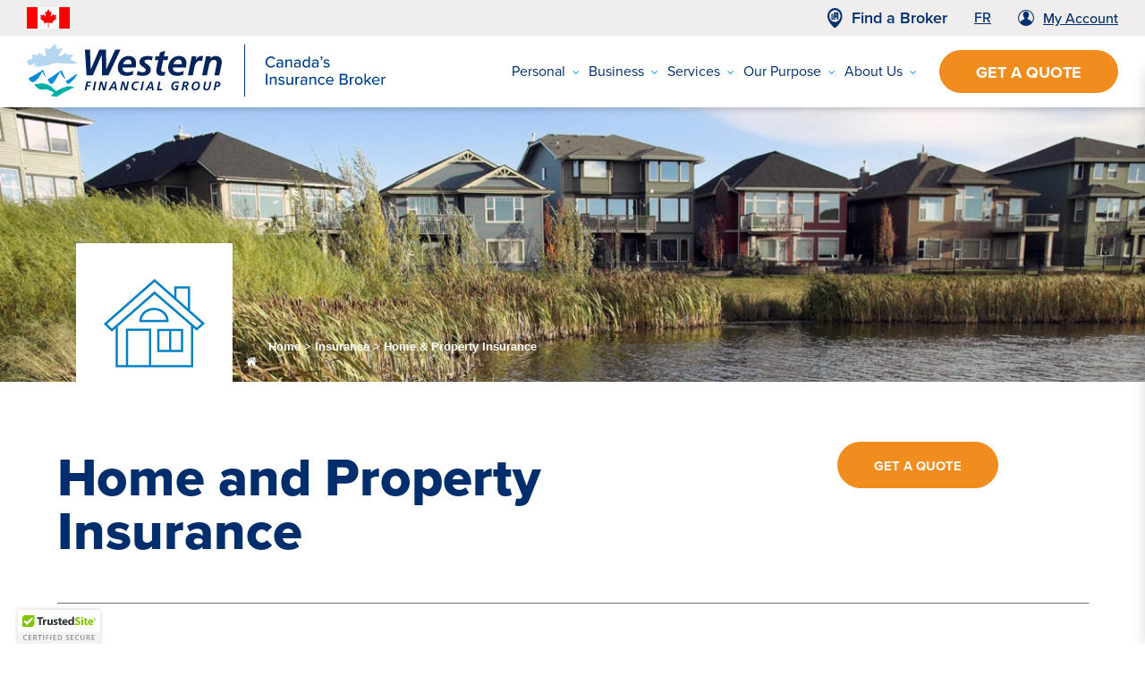

--- FILE ---
content_type: text/html; charset=utf-8
request_url: https://westernfinancialgroup.ca/Home-Property-Insurance
body_size: 13461
content:
<!DOCTYPE html>
<html lang="en">

<head>
	<!-- Meta -->
	
<link rel="canonical" href="https://westernfinancialgroup.ca/Home-Property-Insurance" />
<meta charset="utf-8" />
<meta name="description" content="Your licensed Western insurance experts have got you covered for home, condominium, renters, rental property, seasonal property and mobile home policies.  Get a quote." />
<meta name="viewport" content="initial-scale=1, maximum-scale=3, user-scalable=1" />
<meta http-equiv="X-UA-Compatible" content="IE=edge" />
<title>Western Financial Group | Home & Property Insurance</title>
<meta property="og:type" content="website" />
<meta property="og:url" content="https://westernfinancialgroup.ca/Home-Property-Insurance" />
<meta property="og:title" content="Western Financial Group | Home & Property Insurance" />
<meta property="og:description" content="Your licensed Western insurance experts have got you covered for home, condominium, renters, rental property, seasonal property and mobile home policies.  Get a quote." />

	<link type="text/css" href="/res/css/common.css" rel="stylesheet" />
<link type="text/css" href="/cms3t/res/vit-lib/status.css" rel="stylesheet" />
<link type="text/css" href="/cms3t/res/mediaelement/mediaelementplayer.css" rel="stylesheet" />
<link type="text/css" href="/res/pages/css/front.css" rel="stylesheet" />
<link type="text/css" href="/res/button/css/button.css" rel="stylesheet" />
<link type="text/css" href="/res/pages/css/spacer.css" rel="stylesheet" />
<link type="text/css" href="/res/gensoclinks/css/gensoclinks.css" rel="stylesheet" />


<script type="text/javascript" src="/cms3t/res/js/json2.js"></script>
<script type="text/javascript" src="/cms3t/res/js/jQuery/jquery.js"></script>
<script type="text/javascript" src="/cms3t/res/js/mw.media.js"></script>
<script type="text/javascript" src="/cms3t/res/mediaelement/mediaelement-and-player.js"></script>
<script type="text/javascript" src="/cms3t/res/js/jQuery/ui/jquery.ui.core.js"></script>
<script type="text/javascript" src="/cms3t/res/js/jQuery/ui/jquery.ui.widget.js"></script>
<script type="text/javascript" src="/cms3t/res/js/jQuery/ui/jquery.ui.mouse.js"></script>
<script type="text/javascript" src="/cms3t/res/js/jQuery/ui/jquery.ui.position.js"></script>
<script type="text/javascript" src="/cms3t/res/js/jQuery/ui/jquery.ui.draggable.js"></script>
<script type="text/javascript" src="/cms3t/res/js/jQuery/ui/jquery.ui.droppable.js"></script>
<script type="text/javascript" src="/cms3t/res/js/jQuery/ui/jquery.ui.sortable.js"></script>
<script type="text/javascript" src="/cms3t/res/js/jQuery/jquery.AjaxUpload.js"></script>
<script type="text/javascript" src="/cms3t/res/js/jQuery/hoverIntent.js"></script>
<script type="text/javascript" src="/cms3t/res/js/jQuery/superfish.js"></script>
<script type="text/javascript" src="/cms3t/res/vit-lib/common.js"></script>
<script type="text/javascript" src="/cms3t/res/vit-lib/ajax.js"></script>
<script type="text/javascript">CMS_ALIAS = 'cms3t';CMS_RES = 'res';CMS_JS = 'js';CMS_CSS = 'css';CMS_IMAGES = 'images';</script>
<script type="text/javascript" src="/cms3t/res/js/mw.urls.js"></script>
<script type="text/javascript" src="/cms3t/res/js/mw.common.js"></script>
<script type="text/javascript" src="/cms3t/res/js/mw.system.js"></script>
<script type="text/javascript" src="/cms3t/res/js/mw.front.js"></script>
<script type="text/javascript" src="/res/pages/js/mw.responsive.js"></script>
<script type="text/javascript" src="/res/button/js/button.js"></script>



	<!-- Favicon -->
	<link rel="shortcut icon" href="/images/favicon.png">
<!-- CSS -->
	<link rel="preload" href="https://maxcdn.bootstrapcdn.com/font-awesome/4.7.0/css/font-awesome.min.css" as="style"
		onload="this.onload=null;this.rel='stylesheet'">
	<link rel="preload" href="https://use.typekit.net/yvl3ckf.css" as="style"
		onload="this.onload=null;this.rel='stylesheet'">
	<link rel="stylesheet" href="/css/owlcarousel.css">
	<link rel="stylesheet" href="/css/reset.css">
	<link rel="stylesheet" href="/css/all_2024.css?v=3.5">
	<link rel="preload" href="/css/essentials.css?v=3.5" as="style" onload="this.onload=null;this.rel='stylesheet'">
	<link rel="preload" href="/css/accessability.css" as="style" onload="this.onload=null;this.rel='stylesheet'">
	<noscript>
		<link rel="stylesheet" href="https://maxcdn.bootstrapcdn.com/font-awesome/4.7.0/css/font-awesome.min.css">
	</noscript>
		<link rel="stylesheet" href="/css/essentials.css?v=3.5"></noscript>
	<noscript>
		<link rel="stylesheet" href="/css/accessability.css"></noscript>
	<noscript>
		<link rel="stylesheet" href="https://use.typekit.net/yvl3ckf.css"></noscript>
	
	<link rel="preconnect" href="https://fonts.googleapis.com">
<link rel="preconnect" href="https://fonts.gstatic.com" crossorigin>
	<meta name="format-detection" content="telephone=no">

	<script>
		(function () {
		const params = new URLSearchParams(window.location.search);
		const keys = ['utm_source', 'utm_medium', 'utm_campaign', 'utm_term', 'utm_content', 'fbclid'];

		keys.forEach(key => {
			const value = params.get(key);
			if (value) {
			sessionStorage.setItem(key, value);
			localStorage.setItem(key, value); // Optional: for long-term tracking
			}
		});
	})();
	</script>

	<script type="text/javascript">
		(function (w, d, t, u, a, e, r) {
			w.ContentAnalyticsToolObject = a;
			w[a] = w[a] || function () {
				(w[a].q = w[a].q || []).push(arguments);
			};
			e = d.createElement(t);
			r = d.getElementsByTagName(t)[0];
			e.async = 1;
			e.src = u;
			r.parentNode.insertBefore(e, r);
		})(window, document, 'script', 'https://scatec.io/t/app.js', 'cat');
		cat('create', '95252d56-ad14-4605-b6e6-86627f963c74');
		cat('send', 'pageview');
	</script>

	<!-- Google Tag Manager -->
	<script>
		(function (w, d, s, l, i) {
			w[l] = w[l] || [];
			w[l].push({
				'gtm.start': new Date().getTime(),
				event: 'gtm.js'
			});
			var f = d.getElementsByTagName(s)[0],
				j = d.createElement(s),
				dl = l != 'dataLayer' ? '&l=' + l : '';
			j.async = true;
			j.src =
				'https://www.googletagmanager.com/gtm.js?id=' + i + dl;
			f.parentNode.insertBefore(j, f);
		})(window, document, 'script', 'dataLayer', 'GTM-PHDJ79X');
	</script>
	<!-- End Google Tag Manager -->

	<!-- Lucky Orange -->
	<script type='text/javascript'>
		window.__lo_site_id = 145801;

		(function () {
			var wa = document.createElement('script');
			wa.type = 'text/javascript';
			wa.async = true;
			wa.src = 'https://d10lpsik1i8c69.cloudfront.net/w.js';
			var s = document.getElementsByTagName('script')[0];
			s.parentNode.insertBefore(wa, s);
		})();
	</script>
	<script type="text/javascript" src="//script.crazyegg.com/pages/scripts/0124/9303.js" async="async"></script>

	<!-- Google tag (gtag.js) -->
	<script async src="https://www.googletagmanager.com/gtag/js?id=G-C8E2Z71ZS2"></script>
	<script>
		window.dataLayer = window.dataLayer || [];

		function gtag() {
			dataLayer.push(arguments);
		}
		gtag('js', new Date());
		gtag('config', 'G-C8E2Z71ZS2', {
			'content_group':'PL Insurance Pages'
		});
	</script>
	
	 



	<!-- Stackadapt Pixel -->
	<script>
		! function (s, a, e, v, n, t, z) {
			if (s.saq) return;
			n = s.saq = function () {
				n.callMethod ? n.callMethod.apply(n, arguments) : n.queue.push(arguments)
			};
			if (!s._saq) s._saq = n;
			n.push = n;
			n.loaded = !0;
			n.version = '1.0';
			n.queue = [];
			t = a.createElement(e);
			t.async = !0;
			t.src = v;
			z = a.getElementsByTagName(e)[0];
			z.parentNode.insertBefore(t, z)
		}(window, document, 'script', 'https://tags.srv.stackadapt.com/events.js');
		saq('ts', '5Q_Hn4oeUiVPzaXj3fMbUw');
	</script>
	<!-- End Stackadapt Pixel -->

	<!-- Facebook Pixel Code -->
	<script>
		! function (f, b, e, v, n, t, s) {
			if (f.fbq) return;
			n = f.fbq = function () {
				n.callMethod ? n.callMethod.apply(n, arguments) : n.queue.push(arguments)
			};
			if (!f._fbq) f._fbq = n;
			n.push = n;
			n.loaded = !0;
			n.version = '2.0';
			n.queue = [];
			t = b.createElement(e);
			t.async = !0;
			t.src = v;
			s = b.getElementsByTagName(e)[0];
			s.parentNode.insertBefore(t, s)
		}(window, document, 'script', 'https://connect.facebook.net/en_US/fbevents.js');
		fbq('init', '1397330980288479');
		fbq('track', 'PageView');
	</script>
	<noscript>
  <img height="1" width="1" style="display:none;" alt="facebook pixel"
    src="https://www.facebook.com/tr?id=1397330980288479&ev=PageView&noscript=1" />
</noscript>
	<!-- End Facebook Pixel Code -->
	<!--	Google Meta Data -->
	<script type="application/ld+json" nocache>
		{
			"@context": "http://schema.org",
			"@type": "WebSite",
			"url": "https://westernfinancialgroup.ca",
			"potentialAction": {
				"@type": "SearchAction",
				"target": "https://westernfinancialgroup.ca/{q}",
				"query-input": "required name=q"
			}
		}
	</script>
	
</head>

<body>

	
	<!-- Google Tag Manager (noscript) -->
	<noscript>
		<iframe src="https://www.googletagmanager.com/ns.html?id=GTM-PHDJ79X" height="0" width="0"
			style="display:none;visibility:hidden"></iframe>
	</noscript>
	<!-- End Google Tag Manager (noscript) -->


	<!-- Content -->
	<header id="header-area">
				<div id="wI6VW6ZO6RBOFJNY" class="mwPageBlock Include" style=""><div class="blockContents">




<!-- Header - Kampus -->
<div id="tpl-ZOGDPV" class="header header-2024 is-sticky">
	<div class="header-wrap">
<div class="alert-bars-wrap">
		<!-- Alert Message Top -->
		<div class="enabled alert-bar-wrap">
			
		</div>
        
        <div class="enabled alert-bar-wrap">
			
		</div>
        
        <div class="enabled alert-bar-wrap">
			
		</div>
        
        <div class="enabled alert-bar-wrap">
			
		</div>
        
        <div class="enabled alert-bar-wrap">
			
		</div>
        
        <div class="enabled alert-bar-wrap">
			
		</div>
        
        <div class="enabled alert-bar-wrap">
			
		</div>
        
        <div class="enabled alert-bar-wrap">
			
		</div>
        
        <div class=" alert-bar-wrap">
			
				<div class="header-alert-msg is-top dark-blue">
					<div class="alert alert-boxed alert-info">
						<div class="alert-wrap">
						
							<button class="alert-close _js-reset-root-css" aria-label="Close alert"><i class="fa fa-times"></i></button>
							<div class="alert-content"><p>A Canada Post strike began on September 26, 2025, which may result in delays in the delivery of insurance documents. We encourage you to use our available online tools to manage your policy.</p>
                            <div class="button rectangle darkBlue"><p><a href=""></a></p></div>
                            </div>
						</div>
					</div>
				</div>
			
		</div>
</div>
		<!-- Header Utility Bar -->
		<div class="header-utility-bar">

			<!-- Header Utility Bar Left -->
			<div class="header-utility-bar-left">
				<!-- Header Utility Bar Message -->
					<div class="header-utility-bar-msg">
						
						<img src="/images/Canada-Flag-icon.png" width="48" height="24">
					</div>
			</div>

			<!-- Header Utility Bar Right -->
			<div class="header-utility-bar-right">

				<!-- Header Utility Bar Menu -->
				<div class="header-utility-bar-broker">
					<div class="header-btn-1"><img src="/images/find-broker-icon.svg" alt="find a broker" width="17" height="22"/> <div id="w2CLQW0X4FMZQW91" class="mwPageBlock Content" style=""><div class="blockContents"><p>
        <a href="/Find-a-Broker">Find a Broker</a>
</p></div></div>
						</div>
				</div>
               <div class="french-link"> <div id="wY72M64X1MSJ1KI4" class="mwPageBlock Content" style=""><div class="blockContents"><p>
        <a href="/Home-French">FR</a>
</p></div></div></div>
<div class="header-login"><img src="/images/user.svg" alt="Login"/><a href="https://mywestern.kioskassist.com/" target="_blank">My Account</a></div>

			</div>
		</div>

		<!-- Header Main -->
		<div class="header-main">

			<!-- Header Main Left -->
			<div class="header-main-left">

				<!-- Header Logo -->
				<a class="header-logo" href="/" title="">
					<img src="/files/galleries/western-desktop-logo-2024.svg" alt="" class="desktop-logo" width="402" height="58" />
					<img src="/files/galleries/logo_mobile.svg" alt="" class="mobile-logo" width="140" height="40" />
				</a>
			</div>

			<!-- Header Main Right -->
			<div class="header-main-right">


				<!-- Mega Menu -->
				<div class="mega-menu mega-menu-default new-menu">
					<div class="mega-menu-wrap new-menu-wrap">

						<!-- Mega Menu Items -->
						<ul class="mega-menu-items new-menu-items">

							
								<li class="insurance-item insurance-item-personal has-children">
									<a href="#mega-menu-panel-1" title="Personal">Personal<i class="fa fa-angle-down"></i></a>
									<div class="new-menu-dropdown new-menu-dropdown-personal">
									
											
												<div class="new-menu-dropdown-item"><div id="wM8PFK98CLF3KWU7" class="mwPageBlock Content" style=""><div class="blockContents"><h4>
        Home&nbsp;Insurance
</h4></div></div>
                                                    
                                                    <div class="new-menu-dropdown-2">
												
											
													
											
													
											
													
											
													
											
													
											
											
											
												<div id="w6L83BN0UHGQZNA3" class="mwPageBlock Content" style=""><div class="blockContents"><p>
        <a href="/Home-Insurance-Alberta">Home Insurance</a>
</p></div></div>
											
												<div id="wZKTXSUIDM6G16OY" class="mwPageBlock Content" style=""><div class="blockContents"><p>
        <a href="/Condominium-Insurance">Condo Insurance</a>
</p>
<p>
        <a href="/Renters-Insurance">Renter's Insurance</a>
</p>
<p>
        <a href="/Seasonal-Property-Insurance">Seasonal Property Insurance</a>
</p>
<p>
        <a href="/Mobile-Home-Insurance">Mobile Home Insurance</a>
</p></div></div>
                                                        </div>
                                        </div>
                                        
                                        <div class="new-menu-dropdown-item">
                                            
													<div id="wA2JZ1OUWLWP7WU2" class="mwPageBlock Content" style=""><div class="blockContents"><h4>
        Vehicle Insurance
</h4>
<div id="gtx-trans" style="position: absolute; left: 116px; top: -8.05682px;">
        &nbsp;
</div></div></div>
                                                
                                                <div class="new-menu-dropdown-2">
												
											
													
											
													
											
													
											
													
											
													
											
											
											
												<div id="wDNPINO7W6IQG9D6" class="mwPageBlock Content" style=""><div class="blockContents"><p>
        <a href="/Car-Insurance">Car Insurance</a>
</p></div></div>
											
													<div id="wLYTPARQTTIM2UU2" class="mwPageBlock Content" style=""><div class="blockContents"><p>
        <a href="/Motorcycle-Insurance">Motorcycle Insurance</a>
</p>
<p>
        <a href="/Vehicle-Recreational-Insurance">RV Insurance</a>
</p>
<p>
        <a href="/Boat-Insurance">Boat Insurance</a>
</p>
<p>
        <a href="/ATV-Insurance">ATV Insurance</a>
</p>
<p>
        <a href="/Snowmobile-Insurance">Snowmobile Insurance</a>
</p>
<p>
        <a href="/Vehicle-Replacement-Insurance">Vehicle Replacement Insurance</a>
</p></div></div>
													
												</div>
                                        </div>
										<div class="new-menu-dropdown-item">
                                                    <div id="wEH2SUZI32ZU75P5" class="mwPageBlock Content" style=""><div class="blockContents"><h4>
        Recreational Insurance
</h4></div></div>
                                                    <div class="new-menu-dropdown-2">
                                                    <div id="wLM7C7PQOOGE9Z78" class="mwPageBlock Content" style=""><div class="blockContents"><p>
        <a href="/Vehicle-Recreational-Insurance">RV Insurance</a>
</p>
<p>
        <a href="/Boat-Insurance">Boat Insurance</a>
</p>
<p>
        <a href="/ATV-Insurance">ATV Insurance</a>
</p>
<p>
        <a href="/Snowmobile-Insurance">Snowmobile Insurance</a>
</p></div></div>
                                                    </div></div>
													
										<div class="new-menu-dropdown-item">
                                                    <div id="wL7LDMSRBY08B9NQ" class="mwPageBlock Content" style=""><div class="blockContents"><h4>
        Life/Health Insurance
</h4></div></div>
                                                    <div class="new-menu-dropdown-2">
                                                    <div id="wPUENGDVP7AEHSUB" class="mwPageBlock Content" style=""><div class="blockContents"><p>
        <a href="/Life-Insurance">Life Insurance</a>
</p>
<p>
        <a href="/Critical-Illness-Insurance">Critical Illness Insurance</a>
</p>
<p>
        <a href="/Disability-Insurance">Disability/Income Protection</a>
</p>
<p>
        <a href="/Mortgage-Life-Insurance">Mortgage Life Insurance</a>
</p>
<p>
        <a href="/Group-Health-Benefits">Group Insurance</a>
</p>
<p>
        <a href="/GICs">Investments</a>
</p>
<p>
        <a href="/Registered-Retirement-Savings-Plans">Retirement</a>
</p>
<p>
        <a href="/Registered-Education-Savings-Plan">Child Plans</a>
</p></div></div>
                                                    </div></div>
                                        <div class="new-menu-dropdown-item">
                                                    <div id="w1QT4XGTGKV8RS6C" class="mwPageBlock Content" style=""><div class="blockContents"><h4>
        Investment Solutions
</h4>
<div id="gtx-trans" style="position: absolute; left: 170px; top: 40.9432px;">
        &nbsp;
</div></div></div>
                                            <div class="new-menu-dropdown-2">
                                                    <div id="wONGEW4RUO21I3SS" class="mwPageBlock Content" style=""><div class="blockContents"><p>
        <a href="/Tax-free-Savings-Account">TFSA</a>
</p>
<p>
        <a href="/GICs">GICs</a>
</p>
<p>
        <a href="/Registered-Education-Savings-Plan">RESPs</a>
</p>
<p>
        <a href="/Registered-Retirement-Savings-Plans">RRSPs</a>
</p></div></div>
                                                </div></div>
                                        <div class="new-menu-no-dropdown-item">
                                                    <div id="wL0ORS4Y2CFZ8RRQ" class="mwPageBlock Content" style=""><div class="blockContents"><h4>
        <a href="/Travel-Insurance">Travel&nbsp;Insurance</a>
</h4>
<div id="gtx-trans" style="position: absolute; left: 47px; top: 40.9432px;">
        &nbsp;
</div></div></div></div>

								</li>
						
<li class="insurance-item insurance-item-business has-children">
									<a href="#mega-menu-panel-4" title="Business">Business<i class="fa fa-angle-down"></i></a>
									<div class="new-menu-dropdown new-menu-dropdown-business">
									
										<div class="new-menu-dropdown-item">
											
													<div id="wO1L4P1AGQPMEANM" class="mwPageBlock Content" style=""><div class="blockContents"><h4>
        Commercial Insurance
</h4>
<div id="gtx-trans" style="position: absolute; left: 175px; top: 40.9432px;">
        &nbsp;
</div></div></div>
											
													<div class="new-menu-dropdown-2">
													
											
													
											
													
											
													
											
													
											
													
											
											
											
												<div id="wH28LS7M4JSFH84D" class="mwPageBlock Content" style=""><div class="blockContents"><p>
        <a href="/Business-Insurance">Business Insurance</a>
</p></div></div>
											
													<div id="wRY2JUF14KTFJ9XG" class="mwPageBlock Content" style=""><div class="blockContents"><p>
        <a href="/Business-Life-Insurance">Business Life Insurance</a>
</p>
<p>
        <a href="/General-Liability-Insurance">General Liability Insurance</a>
</p>
<p>
        <a href="/Commercial-Property-Insurance">Commercial Property Insurance</a>
</p>
<p>
        <a href="/Directors-Officers-Liability-Insurance">D&amp;O Liability Insurance</a>
</p>
<p>
        <a href="/Rental-Property-Insurance">Rental Property Insurance</a>
</p>
<p>
        <a href="/DAS-Legal-Protection-Insurance">Legal Protection Insurance</a>
</p>
<p>
        <a href="/Errors-and-Omissions-Insurance">Errors &amp; Omissions Insurance</a>
</p>
<p>
        <a href="/Cyber-Liability-Insurance">Cyber Liability Insurance</a>
</p>
<p>
        <a href="/Total-Protect-Commercial-Insurance">TotalProtect Insurance</a>
</p>
<p>
        <a href="/Fleet-Insurance">Fleet Insurance</a>
</p>
<p>
        <a href="/Farm-Insurance">Farm Insurance</a>
</p>
<p>
        <a href="/Product-Liability-Insurance">Product Liability Insurance</a>
</p></div></div>
                                            </div>
                                        </div>
										<div class="new-menu-dropdown-item">
                                                    <div id="wH4EP468TBP0CAN3" class="mwPageBlock Content" style=""><div class="blockContents"><h4>
        Employee Benefits
</h4></div></div>
                                                    <div class="new-menu-dropdown-2">
                                                    <div id="w8SP5V8GZ2GBZRMK" class="mwPageBlock Content" style=""><div class="blockContents"><p>
        <a href="/Group-Health-Benefits">Employee Benefits</a>
</p>
<p>
        <a href="/Total-Guard-Employee-Benefits-Plans">TotalGuard Insurance</a>
</p></div></div></div>
											</div>
										
												<div class="new-menu-dropdown-item">
                                                    <div id="wF6PLZUZ08D11PUL" class="mwPageBlock Content" style=""><div class="blockContents"><h4>
        Group&nbsp;Insurance&nbsp;
</h4>
<div id="gtx-trans" style="position: absolute; left: 130px; top: -8.05682px;">
        &nbsp;
</div></div></div>
                                                    <div class="new-menu-dropdown-2">
                                                    <div id="wSX0P97CUBEGT4KK" class="mwPageBlock Content" style=""><div class="blockContents"><p>
        <a href="/Programs">All Insurance Programs</a>
</p>
<p>
        <a href="/ABLE-Cannabis-Insurance">ABLE Cannabis Insurance Program</a>
</p>
<p>
        <a href="/AMM">AMM Municipal Insurance Program</a>
</p>
<p>
        <a href="/CRA">CRA Insurance Program</a>
</p>
<p>
        <a href="/CVMA">CVMA Insurance Program</a>
</p>
<p>
        <a href="/CropInputs">Crop Inputs Insurance Program</a>
</p>
<p>
        <a href="/Haven">Haven Municipal Insurance Program</a>
</p>
<p>
        <a href="/HIP">Hospitality Insurance Program</a>
</p>
<p>
        <a href="/juno">Juno Restaurant Insurance</a>
</p>
<p>
        <a href="/BCRFA">BCRFA Restaurant Insurance</a>
</p>
<p>
        <a href="/groupex">Groupex Insurance Partnership</a>
</p>
<p>
        <a href="/CAM">CAM Movers Insurance</a>
</p>
<p>
        <a href="/MIIP">Musical Instrument Insurance</a>
</p>
<p>
        <a href="/orhma">ORHMA Insurance Program</a>
</p>
<p>
        <a href="/Retail">Independent Retail Insurance</a>
</p>
<p>
        <a href="/CAMA">CAMA Insurance Program</a>
</p>
<div id="gtx-trans" style="position: absolute; left: 199px; top: 421px;">
        &nbsp;
</div></div></div></div>
											</div>
                                        <div class="new-menu-dropdown-item">
                                                    <div id="wX6GT61WSH1NYQZQ" class="mwPageBlock Content" style=""><div class="blockContents"><h4>
        Event Liability Insurance
</h4>
<div id="gtx-trans" style="position: absolute; left: 205px; top: 40.9432px;">
        &nbsp;
</div></div></div>
                                                    <div class="new-menu-dropdown-2">
                                                    <div id="w95Q1RVUHHDN503T" class="mwPageBlock Content" style=""><div class="blockContents"><p>
        <a href="/Event-Liability-Insurance">Charity Events or Fundraising Insurance</a>
</p>
<p>
        <a href="/Event-Liability-Insurance">Conferences and Conventions Insurance</a>
</p>
<p>
        <a href="/Event-Liability-Insurance">Corporate Events and Seminars Insurance</a>
</p>
<p>
        <a href="/Farmers-Market-Insurance">Farmers’ Market Insurance</a>
</p>
<p>
        <a href="/Event-Liability-Insurance">Festival Insurance</a>
</p>
<p>
        <a href="/Event-Liability-Insurance">Hole-in-one Contest or Golf Tournaments Insurance</a>
</p>
<p>
        <a href="/Event-Liability-Insurance">Product Launches and Promotional Events Insurance</a>
</p>
<p>
        <a href="/Event-Liability-Insurance">Sporting Event Insurance</a>
</p>
<p>
        <a href="/Event-Liability-Insurance">Wedding Insurance</a>
</p></div></div></div>
											</div>
                                        <div class="new-menu-dropdown-item">
                                                    <div id="wEEFNT6VSA50XGS7" class="mwPageBlock Content" style=""><div class="blockContents"><h4>
        Industries
</h4></div></div>
                                                    <div class="new-menu-dropdown-2">
                                                    
											
													
											
													
											
													
											
													
											
													
											
											
											
												<div id="wIPOTZ5Y62Y63V89" class="mwPageBlock Content" style=""><div class="blockContents"><p>
        <a href="/Medical-Marijuana-Insurance">Cannabis</a>
</p>
<p>
        <a href="/Home-Builders-Insurance">Construction</a>
</p>
<p>
        <a href="/Contractors-Insurance">Contractors</a>
</p>
<p>
        <a href="/Childcare-Centres-Insurance">Daycares</a>
</p>
<p>
        <a href="/Greenhouse-Insurance">Greenhouses</a>
</p>
<p>
        <a href="/Hotel-Motel-Insurance">Hotels and Motels</a>
</p>
<p>
        <a href="/Manufacturing-Insurance">Manufacturing</a>
</p>
<p>
        <a href="/Municipal-Insurance">Municipalities</a>
</p>
<p>
        <a href="/Professional-Services-Insurance">Professional Services</a>
</p>
<p>
        <a href="/Property-Management-Insurance">Property Management</a>
</p>
<p>
        <a href="/Retail-Shop-Insurance">Retail</a>
</p>
<p>
        <a href="/Restaurant-Insurance">Restaurants, Cafes, Delis, Fast Food</a>
</p>
<p>
        <a href="/Contractors-Insurance">Skilled Trades</a>
</p>
<p>
        <a href="/Technology-Sector-Insurance">Technology</a>
</p>
<p>
        <a href="/Welders-Insurance">Welders</a>
</p></div></div>
											</div>
											</div>
						

								</li>
						
								<li class="has-children">
									<a href="#mega-menu-panel-2" title="Services">Services<i class="fa fa-angle-down"></i></a>
									<div id="mega-menu-panel-2" class="mega-menu-panel is-fullwidth has-1-col">
										<div class="mega-menu-panel-wrap">
											
												<div class="mega-menu-panel-col"><div id="wZIPVZBRBEYILMM7" class="mwPageBlock Content" style=""><div class="blockContents"><p>
        <a href="/MyWestern">MyWestern</a>
</p>
<p>
        <a href="/Payment-Setup">Payment Setup</a>
</p>
<p>
        <a href="/Registries">Registry Services</a>
</p>
<p>
        <a href="/CES">Community Emergency Resources</a>
</p>
<p>
        <a href="/Claims">Personal Insurance Claims</a>
</p>
<p>
        <a href="/Commercial-Claims">Commercial Insurance Claims</a>
</p>
<p>
        <a href="/Risk-Management">Risk Management</a>
</p></div></div></div>
										
										</div>
									</div>
								</li>
							

						
								<li class="has-children">
									<a href="#mega-menu-panel-3" title="Our Purpose">Our Purpose<i class="fa fa-angle-down"></i></a>
									<div id="mega-menu-panel-3" class="mega-menu-panel is-fullwidth has-1-col simple-dropdown">
										<div class="mega-menu-panel-wrap">
											
												<div class="mega-menu-panel-col"><div id="w9FGIQ7XBPV72N9C" class="mwPageBlock Content" style=""><div class="blockContents"><p>
        <a href="/Foundation">Communities Foundation</a>
</p>
<p>
        <a href="https://westernfinancialgroup.ca/Local-Community-Highlights">Local Stories</a>
</p>
<p>
        <a href="/Sustainability">Sustainability</a>
</p>
<p>
        <a href="/Diversity-and-Inclusion">Diversity, Equity, and Inclusion</a>
</p></div></div></div>
										
										</div>
									</div>
								</li>
							
							<li class="has-children">
									<a href="#mega-menu-panel-5" title="About Us">About Us<i class="fa fa-angle-down"></i></a>
									<div id="mega-menu-panel-5" class="mega-menu-panel is-fullwidth has-1-col">
										<div class="mega-menu-panel-wrap">
											
												<div class="mega-menu-panel-col"><div id="wBMDMMKKT6II403S" class="mwPageBlock Content" style=""><div class="blockContents"><p>
        <a href="/About-Us">Who We Are</a>
</p>
<p>
        <a href="/About-Us#awards">Awards &amp; Recognition</a>
</p>
<p>
        <a href="/Executive-Team">Executive Team</a>
</p>
<p>
        <a href="/News">Western News</a>
</p>
<p>
        <a href="/Blog">Western Blogs</a>
</p>
<p>
        <a href="/Our-Partners">Partners</a>
</p>
<p>
        <a href="/Careers">Careers</a>
</p>
<p>
        <a href="/Contact">Contact</a>
</p></div></div></div>
										
										</div>
									</div>
								</li>
						
						</ul>
					</div>
				</div>

				

				<!-- Header Buttons -->
				<div class="header-btns">
				
						<div class="header-btn-2">
							<div id="wA84Y64WUF0WIP0B" class="mwPageBlock Button" style=""><div class="blockContents"><div class="mwBtnCenter">
  <div class="button rounded orange">
    <p><a href="/Get-a-Quote" template="default" class="large" style="background: {color_1};" target="_self">Get a Quote</a> </p>
  </div>
</div>
</div></div>
						</div>
					
				</div>
<div class="header-btn-2 btn-mobile">
							<div id="wHMVET68S1ZWF24G" class="mwPageBlock Button" style=""><div class="blockContents"><div class="mwBtnCenter">
  <div class="button rounded orange">
    <p><a href="/Get-a-Quote" template="default" class="large" style="background: {color_1};" target="_self">Get a Quote</a> </p>
  </div>
</div>
</div></div>
						</div>
    
    <!-- Header Burger -->
				<div class="header-burger">
					<button class="burger burger-default" aria-label="Open mobile menu">
						<span class="burger-lines">
							<span class="burger-line"></span>
							<span class="burger-line"></span>
							<span class="burger-line"></span>
							<span class="burger-line"></span>
							<span class="burger-line"></span>
							<span class="burger-line"></span>
						</span>
						<span class="burger-slashes">
							<span class="burger-slash"></span>
							<span class="burger-slash"></span>
							<span class="burger-slash"></span>
							<span class="burger-slash"></span>
						</span>
						<span class="burger-text">
						
						</span>
					</button>
				</div>
			</div>
		</div>
	
</div>

<!-- Mobile Menu -->
<div class="mobile-menu mobile-menu-default" aria-hidden="true">
	<div class="mobile-menu-backdrop"></div>
	<div class="mobile-menu-wrap">
		<div class="mobile-menu-inner">
			<div class="mobile-menu-header"></div>
			<div class="mobile-menu-body">

				<!-- Mobile Menu Navigation -->
			<!-- Mobile Menu Navigation -->
				<div class="mobile-menu-nav">
					<h4 class="menu-title">Main Menu</h4>
					<ul>
                    <li class="has-children"><a>Personal</a>
                        <ul>
                        <li class="has-children"><a><div id="wQ0RAJ8CMDP98EW7" class="mwPageBlock Content" style=""><div class="blockContents"><h4>
        Home&nbsp;Insurance
</h4></div></div></a>
                            <ul>
                                
											
													
											
													
											
													
											
													
											
													
											
											
											
												<li><div id="wJ9B740J86JPYMGB" class="mwPageBlock Content" style=""><div class="blockContents"><p>
        <a href="/Home-Insurance-Alberta">Home Insurance</a>
</p></div></div></li>
											
												<li><div id="wYN8F5ADOOD2K2WT" class="mwPageBlock Content" style=""><div class="blockContents"><p>
        <a href="/Condominium-Insurance">Condo Insurance</a>
</p>
<p>
        <a href="/Renters-Insurance">Renter's Insurance</a>
</p>
<p>
        <a href="/Seasonal-Property-Insurance">Seasonal Property Insurance</a>
</p>
<p>
        <a href="/Mobile-Home-Insurance">Mobile Home Insurance</a>
</p></div></div></li>
                            
                            </ul>
                            
                            </li>
                           
													<li class="has-children"><a><div id="wTKASTWD8CHOJWEG" class="mwPageBlock Content" style=""><div class="blockContents"><h4>
        Vehicle Insurance
</h4>
<div id="gtx-trans" style="position: absolute; left: 116px; top: -8.05682px;">
        &nbsp;
</div></div></div></a>
                            <ul>
                                
											
													
											
													
											
													
											
													
											
													
											
											
											
												<li><div id="wAZ29T4OC0ZD151C" class="mwPageBlock Content" style=""><div class="blockContents"><p>
        <a href="/Car-Insurance">Car Insurance</a>
</p></div></div></li>
											
													<li><div id="w1KVG171X664Z23E" class="mwPageBlock Content" style=""><div class="blockContents"><p>
        <a href="/Motorcycle-Insurance">Motorcycle Insurance</a>
</p>
<p>
        <a href="/Vehicle-Recreational-Insurance">RV Insurance</a>
</p>
<p>
        <a href="/Boat-Insurance">Boat Insurance</a>
</p>
<p>
        <a href="/ATV-Insurance">ATV Insurance</a>
</p>
<p>
        <a href="/Snowmobile-Insurance">Snowmobile Insurance</a>
</p>
<p>
        <a href="/Vehicle-Replacement-Insurance">Vehicle Replacement Insurance</a>
</p></div></div></li>
                                                        
                                                        
                                                        
                                                        </ul>
                            
                            </li>
											

                                                    
                                                   <li class="has-children"><a><div id="wX9GJ9FYL53CGDU0" class="mwPageBlock Content" style=""><div class="blockContents"><h4>
        Life/Health Insurance
</h4></div></div></a>
                            <ul>
                                                       
                                                       <li>
                                <div id="wPLS8LKS1PUH0RBF" class="mwPageBlock Content" style=""><div class="blockContents"><p>
        <a href="/Life-Insurance">Life Insurance</a>
</p>
<p>
        <a href="/Critical-Illness-Insurance">Critical Illness Insurance</a>
</p>
<p>
        <a href="/Disability-Insurance">Disability/Income Protection</a>
</p>
<p>
        <a href="/Mortgage-Life-Insurance">Mortgage Life Insurance</a>
</p>
<p>
        <a href="/Group-Health-Benefits">Group Insurance</a>
</p>
<p>
        <a href="/GICs">Investments</a>
</p>
<p>
        <a href="/Registered-Retirement-Savings-Plans">Retirement</a>
</p>
<p>
        <a href="/Registered-Education-Savings-Plan">Child Plans</a>
</p></div></div>
                                </li>
                                                       </ul>
                            
                            
                            
                            </li>
                                                    
                                                   <li class="has-children"><a><div id="wUQ4OAX4W9G2BYWA" class="mwPageBlock Content" style=""><div class="blockContents"><h4>
        Investment Solutions
</h4>
<div id="gtx-trans" style="position: absolute; left: 170px; top: 40.9432px;">
        &nbsp;
</div></div></div></a>
                                                       <ul>
                            <li>
                            
                            <div id="w3VY7U3ULPZUQLY4" class="mwPageBlock Content" style=""><div class="blockContents"><p>
        <a href="/Tax-free-Savings-Account">TFSA</a>
</p>
<p>
        <a href="/GICs">GICs</a>
</p>
<p>
        <a href="/Registered-Education-Savings-Plan">RESPs</a>
</p>
<p>
        <a href="/Registered-Retirement-Savings-Plans">RRSPs</a>
</p></div></div>
                            </li>
                            </ul>
                            </li>
                                                    
                                                 <li class="no-children"><a>
                                                     <div id="wLRYKVQF4TPQS53B" class="mwPageBlock Content" style=""><div class="blockContents"><h4>
        <a href="/Travel-Insurance">Travel&nbsp;Insurance</a>
</h4>
<div id="gtx-trans" style="position: absolute; left: 47px; top: 40.9432px;">
        &nbsp;
</div></div></div>
                                                     </a>
  
                        
                        </li>   
                                                    
												
                                                   
                        
                        </ul>
                        
                        
                        </li>
                        
                        <li class="has-children"><a>Business</a>
                        <ul>
                    
												 
                            
                           <li class="has-children"><a> <div id="wZK5S6MTE4MVULXF" class="mwPageBlock Content" style=""><div class="blockContents"><h4>
        Commercial Insurance
</h4>
<div id="gtx-trans" style="position: absolute; left: 175px; top: 40.9432px;">
        &nbsp;
</div></div></div></a>
                            <ul>
                               
											
													
											
													
											
													
											
													
											
													
											
											
											
												<li><div id="wESEJSEC1HO86SIV" class="mwPageBlock Content" style=""><div class="blockContents"><p>
        <a href="/Business-Insurance">Business Insurance</a>
</p></div></div></li>
											
													<li><div id="w25VCJLPJBY2OG89" class="mwPageBlock Content" style=""><div class="blockContents"><p>
        <a href="/Business-Life-Insurance">Business Life Insurance</a>
</p>
<p>
        <a href="/General-Liability-Insurance">General Liability Insurance</a>
</p>
<p>
        <a href="/Commercial-Property-Insurance">Commercial Property Insurance</a>
</p>
<p>
        <a href="/Directors-Officers-Liability-Insurance">D&amp;O Liability Insurance</a>
</p>
<p>
        <a href="/Rental-Property-Insurance">Rental Property Insurance</a>
</p>
<p>
        <a href="/DAS-Legal-Protection-Insurance">Legal Protection Insurance</a>
</p>
<p>
        <a href="/Errors-and-Omissions-Insurance">Errors &amp; Omissions Insurance</a>
</p>
<p>
        <a href="/Cyber-Liability-Insurance">Cyber Liability Insurance</a>
</p>
<p>
        <a href="/Total-Protect-Commercial-Insurance">TotalProtect Insurance</a>
</p>
<p>
        <a href="/Fleet-Insurance">Fleet Insurance</a>
</p>
<p>
        <a href="/Farm-Insurance">Farm Insurance</a>
</p>
<p>
        <a href="/Product-Liability-Insurance">Product Liability Insurance</a>
</p></div></div></li>
                               
                               </ul>
                            
                            </li>
                            
                               <li class="has-children"><a><div id="wSAZ9FROBRAR36UD" class="mwPageBlock Content" style=""><div class="blockContents"><h4>
        Employee Benefits
</h4></div></div></a>
                            
                            <ul>
                                              <li><div id="wEY6LUDJUD0MTMXJ" class="mwPageBlock Content" style=""><div class="blockContents"><p>
        <a href="/Group-Health-Benefits">Employee Benefits</a>
</p>
<p>
        <a href="/Total-Guard-Employee-Benefits-Plans">TotalGuard Insurance</a>
</p></div></div></li>         
                                                        
                                                        
                                                        </ul>
                            
                            </li>
											
									
                                                    <li class="has-children"><a><div id="w7OZ4EIFHDGOH6H2" class="mwPageBlock Content" style=""><div class="blockContents"><h4>
        Group&nbsp;Insurance&nbsp;
</h4>
<div id="gtx-trans" style="position: absolute; left: 130px; top: -8.05682px;">
        &nbsp;
</div></div></div></a>
                            
                            <ul>
                                              <li><div id="w2L6RE2FY7K50P03" class="mwPageBlock Content" style=""><div class="blockContents"><p>
        <a href="/Programs">All Insurance Programs</a>
</p>
<p>
        <a href="/ABLE-Cannabis-Insurance">ABLE Cannabis Insurance Program</a>
</p>
<p>
        <a href="/AMM">AMM Municipal Insurance Program</a>
</p>
<p>
        <a href="/CRA">CRA Insurance Program</a>
</p>
<p>
        <a href="/CVMA">CVMA Insurance Program</a>
</p>
<p>
        <a href="/CropInputs">Crop Inputs Insurance Program</a>
</p>
<p>
        <a href="/Haven">Haven Municipal Insurance Program</a>
</p>
<p>
        <a href="/HIP">Hospitality Insurance Program</a>
</p>
<p>
        <a href="/juno">Juno Restaurant Insurance</a>
</p>
<p>
        <a href="/BCRFA">BCRFA Restaurant Insurance</a>
</p>
<p>
        <a href="/groupex">Groupex Insurance Partnership</a>
</p>
<p>
        <a href="/CAM">CAM Movers Insurance</a>
</p>
<p>
        <a href="/MIIP">Musical Instrument Insurance</a>
</p>
<p>
        <a href="/orhma">ORHMA Insurance Program</a>
</p>
<p>
        <a href="/Retail">Independent Retail Insurance</a>
</p>
<p>
        <a href="/CAMA">CAMA Insurance Program</a>
</p>
<div id="gtx-trans" style="position: absolute; left: 199px; top: 421px;">
        &nbsp;
</div></div></div></li>         
                                                        
                                                        
                                                        </ul>
                            
                            </li>
                            
                            <li class="has-children"><a><div id="wQEGUPK9DYVGT8P0" class="mwPageBlock Content" style=""><div class="blockContents"><h4>
        Event Liability Insurance
</h4>
<div id="gtx-trans" style="position: absolute; left: 205px; top: 40.9432px;">
        &nbsp;
</div></div></div></a>
                            
                            <ul>
                                              <li><div id="wE1E30I46MEW0BQB" class="mwPageBlock Content" style=""><div class="blockContents"><p>
        <a href="/Event-Liability-Insurance">Charity Events or Fundraising Insurance</a>
</p>
<p>
        <a href="/Event-Liability-Insurance">Conferences and Conventions Insurance</a>
</p>
<p>
        <a href="/Event-Liability-Insurance">Corporate Events and Seminars Insurance</a>
</p>
<p>
        <a href="/Farmers-Market-Insurance">Farmers’ Market Insurance</a>
</p>
<p>
        <a href="/Event-Liability-Insurance">Festival Insurance</a>
</p>
<p>
        <a href="/Event-Liability-Insurance">Hole-in-one Contest or Golf Tournaments Insurance</a>
</p>
<p>
        <a href="/Event-Liability-Insurance">Product Launches and Promotional Events Insurance</a>
</p>
<p>
        <a href="/Event-Liability-Insurance">Sporting Event Insurance</a>
</p>
<p>
        <a href="/Event-Liability-Insurance">Wedding Insurance</a>
</p></div></div></li>         
                                                        
                                                        
                                                        </ul>
                            
                            </li>
                            
                            <li class="has-children"><a><div id="wXHVV9F551QB9JD3" class="mwPageBlock Content" style=""><div class="blockContents"><h4>
        Industries
</h4></div></div></a>
                            
                            <ul>
                                              <li>
											
													
											
													
											
													
											
													
											
													
											
											
											
												<div id="wRS46K7XE4L9MH3E" class="mwPageBlock Content" style=""><div class="blockContents"><p>
        <a href="/Medical-Marijuana-Insurance">Cannabis</a>
</p>
<p>
        <a href="/Home-Builders-Insurance">Construction</a>
</p>
<p>
        <a href="/Contractors-Insurance">Contractors</a>
</p>
<p>
        <a href="/Childcare-Centres-Insurance">Daycares</a>
</p>
<p>
        <a href="/Greenhouse-Insurance">Greenhouses</a>
</p>
<p>
        <a href="/Hotel-Motel-Insurance">Hotels and Motels</a>
</p>
<p>
        <a href="/Manufacturing-Insurance">Manufacturing</a>
</p>
<p>
        <a href="/Municipal-Insurance">Municipalities</a>
</p>
<p>
        <a href="/Professional-Services-Insurance">Professional Services</a>
</p>
<p>
        <a href="/Property-Management-Insurance">Property Management</a>
</p>
<p>
        <a href="/Retail-Shop-Insurance">Retail</a>
</p>
<p>
        <a href="/Restaurant-Insurance">Restaurants, Cafes, Delis, Fast Food</a>
</p>
<p>
        <a href="/Contractors-Insurance">Skilled Trades</a>
</p>
<p>
        <a href="/Technology-Sector-Insurance">Technology</a>
</p>
<p>
        <a href="/Welders-Insurance">Welders</a>
</p></div></div>
											</li>         
                                                        
                                                        
                                                        </ul>
                            
                            </li>
  
                                                    
												
                                                   
                        
                        </ul>
                        
                        
                        </li>
                        
                        
                    <li class="has-children"><a>Services</a>
                        <ul>
                       <li> <div id="wJ3Z3OU508DPB726" class="mwPageBlock Content" style=""><div class="blockContents"><p>
        <a href="/MyWestern">MyWestern</a>
</p>
<p>
        <a href="/Payment-Setup">Payment Setup</a>
</p>
<p>
        <a href="/Registries">Registry Services</a>
</p>
<p>
        <a href="/CES">Community Emergency Resources</a>
</p>
<p>
        <a href="/Claims">Personal Insurance Claims</a>
</p>
<p>
        <a href="/Commercial-Claims">Commercial Insurance Claims</a>
</p>
<p>
        <a href="/Risk-Management">Risk Management</a>
</p></div></div></li>
                        
                        </ul>
                        
                        </li>
                   <li class="has-children"><a>Our Purpose</a>
                        <ul>
                       <li> <div id="wCKM63L8CIUU69JY" class="mwPageBlock Content" style=""><div class="blockContents"><p>
        <a href="/Foundation">Communities Foundation</a>
</p>
<p>
        <a href="https://westernfinancialgroup.ca/Local-Community-Highlights">Local Stories</a>
</p>
<p>
        <a href="/Sustainability">Sustainability</a>
</p>
<p>
        <a href="/Diversity-and-Inclusion">Diversity, Equity, and Inclusion</a>
</p></div></div></li>
                        
                        </ul>
                        
                        </li>
						
						<li class="has-children"><a>About Us</a>
                        <ul>
                       <li> <div id="wX1LDDOXJE2K2VZG" class="mwPageBlock Content" style=""><div class="blockContents"><p>
        <a href="/About-Us">Who We Are</a>
</p>
<p>
        <a href="/About-Us#awards">Awards &amp; Recognition</a>
</p>
<p>
        <a href="/Executive-Team">Executive Team</a>
</p>
<p>
        <a href="/News">Western News</a>
</p>
<p>
        <a href="/Blog">Western Blogs</a>
</p>
<p>
        <a href="/Our-Partners">Partners</a>
</p>
<p>
        <a href="/Careers">Careers</a>
</p>
<p>
        <a href="/Contact">Contact</a>
</p></div></div></li>
                        
                        </ul>
                        
                        </li>
                                    
                                    </ul>     
                                    
                            </li>    			
                        
                        </ul>
                        
                        </li>
                    
                    </ul>
                    
                    
				</div>
			</div>
			<div class="mobile-menu-footer">
				<div class="header-login"><img src="/images/user.svg" alt="Login"/><a href="https://mywestern.kioskassist.com/" target="_blank">My Account</a> <div id="wYALQJTRITTQGC2S" class="mwPageBlock Content" style=""><div class="blockContents"><p>
        <a href="/Home-French">FR</a>
</p></div></div></div>
				<div class="mobile-phone"><a href="tel:1-866-245-2779" title="phone number"><i class="fa fa-phone"></i> 
					1-866-245-2779</a></div>
				

				<!-- Mobile Menu Buttons -->
				<div class="mobile-menu-btns">
					<div class="header-btn-2">
							<div id="wZEQTXVV80N6S4N7" class="mwPageBlock Button" style=""><div class="blockContents"><div class="mwBtnCenter">
  <div class="button rounded orange">
    <p><a href="/Get-a-Quote" template="default" class="large" style="background: {color_1};" target="_self">Get a Quote</a> </p>
  </div>
</div>
</div></div>
						</div>
					
						<div class="header-btn-1"><img src="/images/find-broker-icon.svg"/> <div id="wFGBY4GQDCACKA1Y" class="mwPageBlock Content" style=""><div class="blockContents"><p>
        <a href="/Find-a-Broker">Find a Broker</a>
</p></div></div>
						</div>
				
						
					
				</div>

				<!-- Mobile Menu Social Media -->
				<toggle rel="custom_enable_sns">
					<div class="mobile-menu-sns">
						<div id="wS077UPO4VN1A7O5" class="mwPageBlock Gensoclinks" style=""><div class="blockContents">
  <div class="soLinkGen center">
     <a href="" class="fa fa-instagram medium"> </a>  <a href="" class="fa fa-facebook medium"> </a>  <a href="" class="fa fa-twitter medium"> </a>  <a href="" class="fa fa-linkedin medium"> </a> 
  </div>
</div></div>
					</div>
				</toggle>
			</div>
		</div>
	</div>
</div>

<!-- Javascript -->
<script type="text/javascript">
	$(document).ready(function () {

		//-----------------------------------------------------------
		//
		// Mega Menu
		//
		//-----------------------------------------------------------
		//
		(function () {
			var $header = $('#tpl-ZOGDPV');
			var $megamenu = $('.mega-menu', $header);
			var $li = $('.mega-menu-items > .has-children', $header);
			var $anchor = $('.mega-menu-items > .has-children > a', $header);
			var $panel  = $('.mega-menu-panel', $header);

			var BEHAVIOUR = "click";

			//--------------------------------
			// Detect Dropdown Behaviour
			//--------------------------------
			//
			if (BEHAVIOUR === 'click') {
				dropdownBehaviour_click();
			} else {
				dropdownBehaviour_hover();
			}

			//--------------------------------
			// Dropdown Behaviour - Click
			//--------------------------------
			//
			function dropdownBehaviour_click() {
				$megamenu.on('mouseleave', function () {
					$panel.removeClass('active').fadeOut(200);
					$anchor.removeClass('active');
				});

				$anchor.on('click', function (e) {
					e.preventDefault();

					var $this = $(this);
					var $target = $($this.attr('href'));

					if ($target.hasClass('active')) {
						$this.removeClass('active');
						$target.removeClass('active').fadeOut(200);
					} else {
						$panel.removeClass('active').fadeOut(200);
						$anchor.removeClass('active');
						$this.addClass('active');
						$target.addClass('active').fadeIn(200);
					}
				});
			}

			//--------------------------------
			// Dropdown Behaviour - Hover
			//--------------------------------
			//
			function dropdownBehaviour_hover() {
				$li.on('mouseleave', function () {
					$panel.removeClass('active').fadeOut(200);
					$anchor.removeClass('active');
				});

				$anchor.on('click', function (e) {
					e.preventDefault();
				});

				$li.on('mouseenter', function () {
					var $this = $(this);
					var $thisAnchor = $this.children('a');
					var $thisPanel = $this.children('.mega-menu-panel');

					$panel.removeClass('active').fadeOut(200);
					$anchor.removeClass('active');

					$thisPanel.addClass('active').fadeIn(200);
					$thisAnchor.addClass('active');
				});
			}
		})();

		//-----------------------------------------------------------
		//
		// Alert Message
		//
		//-----------------------------------------------------------
		//
		(function () {

			//--------------------------------
			// Selectors
			//--------------------------------
			//
			var $header = $('#tpl-ZOGDPV')
			var $alertMsg = $('.alert-bars-wrap', $header);
			var $alertMsgCloseBtn = $('.alert-close', $header);

			//--------------------------------
			// Parameters
			//--------------------------------
			//
			var COOKIE_EXPIRATION = 7;
			var NEW_COOKIE_EXPIRATION = parseInt('');
			var COOKIE_NAME = 'HEADER_ALERT_MESSAGE';
			var COOKIE_CONTENT = $('alert bar').text();

			//--------------------------------
			// Set Cookie Expiration
			//--------------------------------
			//
			if (isNaN(NEW_COOKIE_EXPIRATION)) {
				// console.log(COOKIE_NAME + ' cookie expiration is set to default 7 days');
			} else {
				COOKIE_EXPIRATION = NEW_COOKIE_EXPIRATION;
				// console.log(COOKIE_NAME +' cookie expiration is set to ' + NEW_COOKIE_EXPIRATION + ' days');
			}

			//--------------------------------
			// Check Cookie
			//--------------------------------
			//
			checkCookie(COOKIE_NAME);

			if (getCookie(COOKIE_NAME)) {
				$alertMsg.hide();
			} else {
				$alertMsg.show();
			}

			//--------------------------------
			// Close Message and Set Cookie
			//--------------------------------
			//
			$alertMsgCloseBtn.click(function () {
				$alertMsg.hide();
				setCookie(COOKIE_NAME, COOKIE_CONTENT, COOKIE_EXPIRATION);
				checkCookie(COOKIE_NAME);
			});

			//--------------------------------
			// Functions
			//--------------------------------
			//
			function checkCookie(cname) {
				var match = getCookie(cname);

				if (match && match[1] !== COOKIE_CONTENT) {
					deleteCookie(cname);
					// console.log(cname + ' cookie has been cleared.');
				} else if (match) {
					// console.log(cname + ' cookie is REMEMBERED on this browser.');
				} else {
					// console.log(cname + ' cookie is NOT REMEMBERED on this browser.');
				}
			}

			function setCookie(cname, cvalue, exdays) {
				var d = new Date();
				d.setTime(d.getTime() + (exdays * 24 * 60 * 60 * 1000));

				var expires = "expires=" + d.toUTCString();
				document.cookie = cname + "=" + cvalue + ";" + expires + ";path=/";

				// console.log(cname + ' cookie was set to "' + cvalue + '", and will be expired on ' + expires);
			}

			function deleteCookie(cname) {
				document.cookie = cname + '=; Path=/; Expires=Thu, 01 Jan 1970 00:00:01 GMT;';
			}

			function getCookie(cname) {
				return document.cookie.match(new RegExp("(?:^|; )" + cname + "=([^;]*)"));
			}
		})();

		//-----------------------------------------------------------
		//
		// Mobile Menu
		//
		//-----------------------------------------------------------
		//
		(function () {

			//--------------------------------
			// Selectors
			//--------------------------------
			//
			var $body = $('body');
			var $header = $('#tpl-ZOGDPV');
			var $burger = $('.burger', $header);
			var $menu = $('.mobile-menu');
			var $nav = $('.mobile-menu-nav', $menu);
			var $menuClose = $('.mobile-menu-close, .mobile-menu-backdrop', $menu);
			var $menuBackdrop = $('.mobile-menu-backdrop', $menu);
			var $navChildrenUl = $('ul li ul', $nav);
			var $navHasChildrenLi = $('li.has-children', $nav);
			var $navHasChildrenAnchor = $('li.has-children > a', $nav);
			var $hideFocusable = $('a', $menu);
			var $closeMobileMenu = $('.mobile-menu-close button', $menu);

			//--------------------------------
			// Initialization
			//--------------------------------
			//
			// Append a plus symbol to <a class="has-children">
			//
			$navHasChildrenAnchor.append('<i class="fa fa-chevron-right"></i>');

			//--------------------------------
			// Toggle Mobile Menu
			//--------------------------------
			//
			// Open
			//
			$closeMobileMenu.hide();
			$hideFocusable.hide();
			$burger.on('click', function () {
				$body.toggleClass('_overflow-hidden');
				$menu.toggleClass('active');
				$menuBackdrop.fadeIn(400);
				$closeMobileMenu.show();
				$hideFocusable.show();
			});

			// Close
			//
			
			$menuClose.on('click', function () {
				$body.removeClass('_overflow-hidden');
				$menu.removeClass('active');
				$menuBackdrop.fadeOut(400, function () {
					$navHasChildrenLi.removeClass('active');
					$navChildrenUl.hide().removeClass('active');
					$closeMobileMenu.hide();
					$hideFocusable.hide();
				});
			});

			//--------------------------------
			// Toggle Children
			//--------------------------------
			//
			$navHasChildrenAnchor.on('click', function (e) {
				e.preventDefault();

				// This Selectors
				//
				var $this = $(this);
				var $thisLi = $this.closest('li.has-children');

				// Child Selectors
				//
				var $childUl = $this.next('ul');

				// Children Selectors
				//
				var $childrenUl = $('ul', $childUl);
				var $childrenLi = $('li.has-children', $childUl);

				// Sibling Selectors
				//
				var $siblingLi = $thisLi.siblings('li.has-children');
				var $siblingChildrenUl = $('ul', $siblingLi);
				var $siblingChildrenLi = $('li.has-children', $siblingLi);

				// Toggle This
				//
				$thisLi.toggleClass('active');

				// Toggle Child
				//
				$childUl.slideToggle().toggleClass('active');

				// Collapse Grandchildren
				//
				$childrenLi.removeClass('active');
				$childrenUl.slideUp().removeClass('active');

				// Collapse Siblings
				//
				$siblingLi.removeClass('active');
				$siblingChildrenLi.removeClass('active');
				$siblingChildrenUl.slideUp().removeClass('active');
			});
		})();

		//-----------------------------------------------------------
		//
		// Search
		//
		//-----------------------------------------------------------
		//
		(function () {
			var $body = $('body');
			var $header = $('#tpl-ZOGDPV');
			var $menu = $('.header-menu, .mega-menu', $header)
			var $burger = $('.burger', $header)
			var $headerSearch = $('.header-search', $header);
			var $headerSearchBtns = $('.header-search-btn, .header-utility-bar-search-btn', $header);
			var $headerSearchInput = $('input[name="q"]', $header);
			var $headerSearchBackdrop = $('.header-search-backdrop', $header);

			$headerSearchBtns.on('click', function (e) {
				e.preventDefault();
				$headerSearch.hasClass('active') ? closeSearchForm() : openSearchForm();
			});

			$headerSearchBackdrop.on('click', function () {
				closeSearchForm()
			});

			$menu.on('mouseenter', function () {
				closeSearchForm();
			});

			$burger.on('click', function () {
				closeSearchForm_2();
			});

			function openSearchForm() {
				$body.addClass('_overflow-hidden');
				$headerSearchBtns.addClass("active");
				$headerSearch.addClass("active");
				$headerSearch.fadeIn(400);
				$headerSearchInput.focus();
			}

			function closeSearchForm() {
				$body.removeClass('_overflow-hidden');
				$headerSearchBtns.removeClass("active");
				$headerSearch.removeClass("active");
				$headerSearch.fadeOut(400);
				$headerSearchInput.blur();
			}

			function closeSearchForm_2() {
				$headerSearchBtns.removeClass("active");
				$headerSearch.removeClass("active");
				$headerSearch.fadeOut(400);
				$headerSearchInput.blur();
			}
		})();
	});
	
	$(document).ready(function() {
            function adjustLazyLoading() {
                if ($(window).width() > 991) {
                    $('.mobile-logo').attr('loading', 'lazy');
                    $('.desktop-logo').removeAttr('loading');
                } else {
                    $('.desktop-logo').attr('loading', 'lazy');
                    $('.mobile-logo').removeAttr('loading');
                }
            }

            // Initial check
            adjustLazyLoading();

            // Check on resize
            $(window).resize(function() {
                adjustLazyLoading();
            });
        });
    
    	
   $(document).ready(function() {
            // Add .menu-open class when .insurance-item is clicked
            $('.insurance-item-personal').click(function() {
                $('.new-menu-dropdown-personal').addClass('menu-open');
            });

            // Remove .menu-open class when the mouse leaves .insurance-item
            $('.insurance-item-personal').on('mouseleave', function() {
                $('.new-menu-dropdown-personal').removeClass('menu-open');
            });
        });
    
       $(document).ready(function() {
            // Add .menu-open class when .insurance-item is clicked
            $('.insurance-item-business').click(function() {
                $('.new-menu-dropdown-business').addClass('menu-open');
            });

            // Remove .menu-open class when the mouse leaves .insurance-item
            $('.insurance-item-business').on('mouseleave', function() {
                $('.new-menu-dropdown-business').removeClass('menu-open');
            });
        });
     

        $(document).ready(function() {
            // Handle click on .new-menu-dropdown-item
            $('.new-menu-dropdown-item').click(function(event) {
                event.stopPropagation(); // Prevent event bubbling

                // Remove the .menu-2-open class from all .new-menu-dropdown-2
                $('.new-menu-dropdown-2').removeClass('menu-2-open');
                $('.new-menu-dropdown-item').removeClass('menu-item-selected');

                // Add .menu-2-open class to the .new-menu-dropdown-2 inside the clicked item
                $(this).find('.new-menu-dropdown-2').addClass('menu-2-open');
                $(this).addClass('menu-item-selected');
            });

            // Handle mouseleave on .insurance-item
            $('.insurance-item').on('mouseleave', function() {
                // Remove the .menu-2-open class from all .new-menu-dropdown-2
                $('.new-menu-dropdown-2').removeClass('menu-2-open');
                $('.new-menu-dropdown-item').removeClass('menu-item-selected');
            });
        });
</script>
</div></div>
			</header>
		<div class="mwPageArea"><div id="wPYQB8JU1YANC2ZX" class="mwPageBlock File" style=""><div class="blockContents">

    <div class="bannerWrap" style="background:url('/files/_cache/5b35ada8ec6ea6fe4e885242bb115a0c.jpg') top center no-repeat; background-size:cover;">

    	<div class="banner" style="opacity: 0;">

			

		</div>

    </div>

</div></div><div id="wFDXGYO45HETOPTJ" class="mwPageBlock File" style=""><div class="blockContents"></div></div><div id="wQKZFELLMNJ6365E" class="mwPageBlock Include" style=""><div class="blockContents"><div class="breadCrumbWrap oi">
	<div class="breadCrumb">
		<div class="breadCrumbImage">
		    <div class="mwPageArea"><div id="wRG2EPY4019EURNA" class="mwPageBlock File" style=""><div class="blockContents">

	<img src="/files/_cache/cdf995efef5522b0d4ca9b1b61896d69.png" alt="home insurance" class="imgEd" style="width:100%" />

</div></div><div class="Clear"></div></div>
		</div>
		<div class="breadCrumbPath"><a href="/"><span class="fa fa-home homeIcon"></span></a>
			<div class="mwPageArea"><div id="w0RZ1C5ZVZXJ3AMY" class="mwPageBlock Content" style=""><div class="blockContents"><p>
        <a href="https://western.morwebcms.com/">Home</a>&nbsp;&gt;&nbsp;<a href="/Insurance">Insurance</a>&nbsp;&gt;&nbsp;Home &amp; Property Insurance
</p></div></div><div class="Clear"></div></div>
			
			</div>
		<!--<div class="breadCrumbShare">
			<a href="/"><span class="fa fa-envelope"></span></a>
			<a href="/"><span class="fa fa-print"></span></a>
		</div>-->
	</div>
</div></div></div><div id="w3P0CXSE76VE3FDH" class="mwPageBlock Include" style=""><div class="blockContents"><div class="contentAreaWhite">
  <div class="mainContentArea">
    <div class="mwPageArea"><div id="wAUHQQNC7YXFA4XN" class="mwPageBlock Include" style=""><div class="blockContents"><div class="sidebar right titleMobile">
	<div class="sidebarLeft">
		<div class="mwPageArea"><div id="wXFG8CFHLQPQ4DIS" class="mwPageBlock Content" style=""><div class="blockContents"><h1 style="text-align: left;">
        Home and Property Insurance
</h1></div></div><div class="Clear"></div></div>
	</div>
	<div class="sidebarRight">
		<div class="mwPageArea"><div id="wMILBT9515PYOS74" class="mwPageBlock Button" style=""><div class="blockContents"><div class="mwBtnCenter">
  <div class="button rounded orange">
    <p><a href="/home-quote-info" template="default" class="medium" style="background: {color_1};" target="_self">Get a Quote</a> </p>
  </div>
</div>
</div></div><div class="Clear"></div></div>
	</div>
</div>
</div></div><div id="w09G4AY70M01G27M" class="mwPageBlock Spacer" style=""><div class="blockContents"><div  class="mwSpacer small hor"><div class="mwDivider hor middle" style="width:100%;left:0%;"></div></div></div></div><div class="Clear"></div></div>
  </div>
</div>
<div class="Clear"></div></div></div><div id="w3SUTSIN3FQX9Q68" class="mwPageBlock Include" style=""><div class="blockContents"><div class="contentAreaGrey">
  <div class="mainContentArea">
    <div class="mwPageArea"><div id="wVQLKFYEMIECE8NO" class="mwPageBlock Gallery" style=""><div class="blockContents"><div class="InsuranceAll">

    <div class="InsuranceAllItem"><a href="/Home-Insurance"><img src="/files/_cache/c9034052df451ed4e3b8b6dd36f914fd.png" alt="Home Insurance"/><h5>Home Insurance</h5></a></div><div class="InsuranceAllItem"><a href="/Condominium-Insurance"><img src="/files/_cache/072462abaf12fad6a41ac4ccb6292df2.png" alt="Condominium Insurance"/><h5>Condominium Insurance</h5></a></div><div class="InsuranceAllItem"><a href="/Renters-Insurance"><img src="/files/_cache/50447275345b3bd12752e1fabd24475d.png" alt="Renter&#039;s Insurance"/><h5>Renter&#039;s Insurance</h5></a></div><div class="InsuranceAllItem"><a href="/Rental-Property-Insurance"><img src="/files/_cache/5465a10fd730ee3fb3e8374b1b8f7592.png" alt="Rental Property Insurance"/><h5>Rental Property Insurance</h5></a></div><div class="InsuranceAllItem"><a href="/Seasonal-Property-Insurance"><img src="/files/_cache/3a442b67989c71441d5c373873bf7388.png" alt="Seasonal Property Insurance"/><h5>Seasonal Property Insurance</h5></a></div><div class="InsuranceAllItem"><a href="/Mobile-Home-Insurance"><img src="/files/_cache/1f7b44495e2e34d25c7234557cb5ba66.png" alt="Mobile Home Insurance"/><h5>Mobile Home Insurance</h5></a></div>

</div>

<div class="Clear"></div>



		<script type="text/javascript">
			jQuery( function () { mwInitMedia('#wVQLKFYEMIECE8NO') } );
		</script>	
	</div></div><div class="Clear"></div></div>
  </div>
</div>
<div class="Clear"></div></div></div><div id="wOIQFZBMLMBR0REJ" class="mwPageBlock Include" style=""><div class="blockContents"></div></div><div id="wNI3BO5UCT29WA0M" class="mwPageBlock Spacer" style=""><div class="blockContents"><div  class="mwSpacer hor" style="height:46px;"></div></div></div><div class="Clear"></div></div>
<footer id="footer-area">
				<div id="w1RZSVGLY1QGOGQU" class="mwPageBlock Include" style=""><div class="blockContents">


<!-- Header - Kampus -->
<div id="tpl-99FFPE" class="footer-2024">
<div class="footer">
	<div class="footer-top">
	<img src="/files/galleries/footer-logo.svg" alt="Western Financial Group Logo" class="footer-logo" loading="lazy"/>
	<div class="footer-socials">
		<a href="https://www.facebook.com/westernfinancialgroup" title="facebook"><i class="fa fa-facebook"></i></a>
		<a href="https://www.linkedin.com/posts/westernfinancialgroup" title="linkedin"><i class="fa fa-linkedin"></i></a>
		<a href="https://www.instagram.com/westernfinancial/?hl=en" title="Instagram"><i class="fa fa-instagram"></i></a>
		
		</div>
	</div>
	<div class="footer-bottom">
		<div class="footer-left">
		<div id="wE76LN1WI119K0GT" class="mwPageBlock Content" style=""><div class="blockContents"><p>
        2025 Western Financial Group. All rights reserved.
</p>
<p>
        <a href="/Privacy">Privacy / Legal</a>&nbsp;|&nbsp;<a href="/Accessibility-Guidelines">Accessibility Guidelines</a> |&nbsp;<a href="/Customers-Fair-Treatment">Fair Treatment of Customers
        Policy</a> |&nbsp;<a href="/Terms-of-Use">Terms of Use</a> |&nbsp;<a href="/Compensation-Disclosure">Compensation Disclosure</a> |&nbsp;<a href="/Complaints-Process">Complaints Process</a>
        |&nbsp;<a href="/Contact">Media Relations</a> |&nbsp;<a href="/Mergers-and-Acquisition">Mergers &amp; Acquisition</a> |&nbsp;<a href="/Careers">Careers</a>&nbsp;|&nbsp;<a href=
        "/Pages-Sitemap">Sitemap</a>
</p>
<p>
        &nbsp;
</p>
<p>
        Western Financial Group acknowledges that its Head Office is situated on the sacred gathering ground of the buffalo and the healing place of the Medicine Tree. We honor the Blackfoot Nations,
        including the Siksika, Piikani, and Kainai, as well as the Tsuut&rsquo;ina and Stoney Nakoda First Nations, the M&eacute;tis Nation (Region 3), and all who make their homes in the Treaty 7
        region of Southern Alberta. As a company with team members and operations across Canada, we also recognize and honour the diverse Indigenous Peoples from coast to coast &mdash; including
        First Nations, Inuit, and M&eacute;tis &mdash; who have stewarded these lands since time immemorial, and we reaffirm our commitment to working together as a community, laying the foundation
        for reconciliation through education and mutual respect.
</p></div></div>
			<div class="footer-socials-mobile">
		<a href="https://www.facebook.com/westernfinancialgroup" title="Facebook"><i class="fa fa-facebook"></i></a>
		<a href="https://www.linkedin.com/posts/westernfinancialgroup" title="LinkedIn"><i class="fa fa-linkedin"></i></a>
		<a href="https://www.instagram.com/westernfinancial/?hl=en" title="Instagram"><i class="fa fa-instagram"></i></a>
		
		</div>
		</div>
	<div class="footer-seals">
					<div class="floatingNortonIcon">
						<!-- DigiCert Seal HTML -->
						<!-- Place HTML on your site where the seal should appear -->
						<div id="DigiCertClickID_PmJhK_vl"></div>
					</div>
				</div>
	</div>
	</div>	
</div>
</div></div>
			</footer>
		
		
	<!-- DigiCert Seal Code -->
	<!-- Place with DigiCert Seal HTML or with other scripts -->
	<script type="text/javascript">
		var __dcid = __dcid || [];
		__dcid.push({
			"cid": "DigiCertClickID_PmJhK_vl",
			"tag": "PmJhK_vl"
		});
		(function () {
			var cid = document.createElement("script");
			cid.async = true;
			cid.src = "//seal.digicert.com/seals/cascade/seal.min.js";
			var s = document.getElementsByTagName("script");
			var ls = s[(s.length - 1)];
			ls.parentNode.insertBefore(cid, ls.nextSibling);
		}());
	</script>



	<!-- Images Resize -->
	<script type="text/javascript">
		jQuery(document).ready(function ($) {
			$('img').removeAttr('width height');
		});
	</script>
	<!-- Animate on Scroll -->
	<script src="https://cdnjs.cloudflare.com/ajax/libs/waypoints/4.0.1/jquery.waypoints.min.js"></script>
	<!-- Time-Based Text -->
	<style>
		.hideTime {
			display: none;
		}

		.showTime {
			display: block
		}
	</style>

	<script>
		jQuery(document).ready(function () {
			var currentTime = new Date().getHours();
			var today = new Date().getDay();
			if (0 <= currentTime && currentTime < 9) {
				$(".dayTime").addClass("hideTime");
				$(".nightTime").addClass("showTime");
			}
			if (9 <= currentTime && currentTime < 17) {
				$(".dayTime").addClass("showTime");
				$(".nightTime").addClass("hideTime");
			}
			if (17 <= currentTime && currentTime < 24) {
				$(".dayTime").addClass("hideTime");
				$(".nightTime").addClass("showTime");
			}
			if (today == 6) {
				$(".dayTime").addClass("hideTime");
				$(".dayTime").removeClass("showTime");
				$(".nightTime").addClass("showTime");
			}
			if (today == 0) {
				$(".dayTime").addClass("hideTime");
				$(".dayTime").removeClass("showTime");
				$(".nightTime").addClass("showTime");
			}
		});
	</script>
	<script type="text/javascript" src="https://cdn.ywxi.net/js/1.js"></script>
	<script type="text/javascript">
		(function () {
			var s = document.createElement('script'),
				e = !document.body ? document.querySelector('head') : document.body;
			s.src = 'https://acsbapp.com/apps/app/dist/js/app.js';
			s.async = true;
			s.onload = function () {
				acsbJS.init({
					statementLink: '',
					footerHtml: '',
					hideMobile: false,
					hideTrigger: false,
					language: 'en',
					position: 'right',
					leadColor: '#146FF8',
					triggerColor: '#146FF8',
					triggerRadius: '50%',
					triggerPositionX: 'right',
					triggerPositionY: 'bottom',
					triggerIcon: 'people',
					triggerSize: 'medium',
					triggerOffsetX: 20,
					triggerOffsetY: 50,
					mobile: {
						triggerSize: 'small',
						triggerPositionX: 'right',
						triggerPositionY: 'bottom',
						triggerOffsetX: 10,
						triggerOffsetY: 10,
						triggerRadius: '50%'
					}
				});
			};
			e.appendChild(s);
		}());
	</script>
	
		<!-- Scripts -->
	<script defer src="/js/scripts_2024.js"></script>
	<script defer src="/js/global.js"></script>
</body>

</html>

--- FILE ---
content_type: text/css; charset=utf-8
request_url: https://westernfinancialgroup.ca/css/essentials.css?v=3.5
body_size: 1232
content:
/*!
 |-----------------------------------------------------------------------------------------
 |
 |
 | Morweb Overrides - Template Options - Start
 |
 |
 |-----------------------------------------------------------------------------------------
*/
.mwWindow .mwDialog .mwInput.checkbox:before {border:1px solid #ddd}

.mwWindow .optionsPanel .mwDialog {
  margin-bottom: 30px;
}
.mwWindow .optionsPanel .mwDialog label {
  color: var(--black);
  font-weight: var(--font-weight-bold);
}
.mwWindow .optionsPanel .mwDialog dt {
  padding-left: 4px;
  padding-right: 4px;
  color: var(--black);
  font-weight: var(--font-weight-bold);
}
.mwWindow .optionsPanel .mwDialog dt:before {
  display: none;
}
.mwWindow .optionsPanel .mwDialog input[type=color] {
  margin: 4px;
}
.mwWindow .optionsPanel .mwDialog .mwInput.checkbox {
  background-color: transparent;
}
.mwWindow .optionsPanel .mwDialog .mwInput.checkbox:before {
  background-color: #ffffff;
}
.mwWindow .mwInput .icon.selected::before {background:url('/cms3t/res/images/dialogs/icons.28x.png') no-repeat #bbb;content: ''; display: block; width: 28px; height: 26px; margin: 2px; position: absolute; top: 80%; margin-top: -15px; pointer-events: none; left: -3px;}
.mwWindow .optionsPanel .mwDialog .mwInput.selectEx.browseFile {
  height: 266px;
}
.mwWindow .optionsPanel .mwDialog .mwInput.selectEx .inputWrap .image {
  background-size: contain;
}
.mwWindow .optionsPanel .mwDialog .formGroup {
  margin-bottom: 5px;
  line-height: 1.2;
  font-weight: var(--font-weight-bold);
}
.mwWindow .optionsPanel .mwDialog dd > hr {
  height: 1px;
  margin: calc(20px - 4px) 4px calc(20px - 14px);
}
.mwWindow .optionsPanel .mwDialog ._tpl-inline {
  display: flex;
  flex-wrap: wrap;
  align-items: center;
}
.mwWindow .optionsPanel .mwDialog ._tpl-inline label {
  flex: 0 1 auto;
  margin-right: 10px;
}
.mwWindow .optionsPanel .mwDialog ._tpl-inline .mwInput {
  flex: 1 0 auto;
}
.mwWindow .optionsPanel .mwDialog dt._tpl-info,
.mwWindow .optionsPanel .mwDialog dd._tpl-info {
  position: relative;
  padding: 5px 10px;
  margin: 0 4px 4px;
  font-size: 13px;
  color: var(--gray-7);
  font-weight: var(--font-weight-normal);
  border-left: 3px solid var(--info);
  background-color: #eee;
}
.mwWindow .optionsPanel .mwDialog._tpl-box {
  margin: 30px 0;
  padding: 1px 15px 15px;
  border-radius: 6px;
  background-color: #eee;
}
.mwWindow .optionsPanel .mwDialog._tpl-box.shiftUp, .mwWindow .optionsPanel .mwDialog._tpl-box:first-of-type {
  margin-top: 0;
}
.mwWindow .optionsPanel .mwDialog._tpl-box dt._tpl-info,
.mwWindow .optionsPanel .mwDialog._tpl-box dd._tpl-info {
  background-color: #ddd;
}
.mwWindow .optionsPanel .mwDialog .mwInput.checkbox._tpl-checkbox-color {
  height: auto;
  border: 2px solid #DEDEDE;
  border-radius: 50%;
}
.mwWindow .optionsPanel .mwDialog .mwInput.checkbox._tpl-checkbox-color:before {
  display: none;
}
.mwWindow .optionsPanel .mwDialog .mwInput.checkbox._tpl-checkbox-color .icon {
  height: auto;
  line-height: 0;
  text-indent: -9999px;
  padding: 0 0 100% 0;
  border-radius: 50%;
  box-shadow: inset 0 0 0 2px var(--white);
}
.mwWindow .optionsPanel .mwDialog .mwInput.checkbox._tpl-checkbox-color .icon:before {
  display: none;
}
.mwWindow .optionsPanel .mwDialog .mwInput.checkbox._tpl-checkbox-color.hover {
  border-color: var(--color-mw);
}
.mwWindow .optionsPanel .mwDialog .mwInput.checkbox._tpl-checkbox-color.checked {
  border-color: var(--color-mw);
}
.mwWindow .optionsPanel .mwDialog .mwInput.checkbox._tpl-checkbox-color-empty {
  height: auto;
  border: 2px solid #DEDEDE;
  border-radius: 50%;
  transition: border var(--transition-200);
}
.mwWindow .optionsPanel .mwDialog .mwInput.checkbox._tpl-checkbox-color-empty:before {
  display: none;
}
.mwWindow .optionsPanel .mwDialog .mwInput.checkbox._tpl-checkbox-color-empty .icon {
  overflow: hidden;
  height: auto;
  line-height: 0;
  text-indent: -9999px;
  padding: 0 0 100% 0;
  border-radius: 50%;
}
.mwWindow .optionsPanel .mwDialog .mwInput.checkbox._tpl-checkbox-color-empty .icon:before {
  display: none;
}
.mwWindow .optionsPanel .mwDialog .mwInput.checkbox._tpl-checkbox-color-empty .icon:after {
  content: "";
  position: absolute;
  top: 50%;
  left: 50%;
  width: 145%;
  height: 2px;
  background-color: #DEDEDE;
  -webkit-transform: translate(-50%, -50%) rotate(45deg);
          transform: translate(-50%, -50%) rotate(45deg);
  transition: background-color var(--transition-200);
}
.mwWindow .optionsPanel .mwDialog .mwInput.checkbox._tpl-checkbox-color-empty.hover {
  border-color: var(--color-mw);
}
.mwWindow .optionsPanel .mwDialog .mwInput.checkbox._tpl-checkbox-color-empty.hover .icon:after {
  background-color: var(--color-mw);
}
.mwWindow .optionsPanel .mwDialog .mwInput.checkbox._tpl-checkbox-color-empty.checked {
  border-color: var(--color-mw);
}
.mwWindow .optionsPanel .mwDialog .mwInput.checkbox._tpl-checkbox-color-empty.checked .icon:after {
  background-color: var(--color-mw);
}
.mwWindow .optionsPanel .mwDialog .mwInput.checkbox._tpl-checkbox-img {
  height: auto;
  border: 2px solid #DEDEDE;
  background-repeat: no-repeat;
  background-position: center;
  background-size: cover;
  background-color: var(--white);
}
.mwWindow .optionsPanel .mwDialog .mwInput.checkbox._tpl-checkbox-img:before {
  display: none;
}
.mwWindow .optionsPanel .mwDialog .mwInput.checkbox._tpl-checkbox-img .icon {
  height: auto;
  line-height: 0;
  text-indent: -9999px;
  padding: 0 0 56% 0;
}
.mwWindow .optionsPanel .mwDialog .mwInput.checkbox._tpl-checkbox-img .icon:before {
  display: none;
}
.mwWindow .optionsPanel .mwDialog .mwInput.checkbox._tpl-checkbox-img.hover {
  border-color: var(--color-mw);
}
.mwWindow .optionsPanel .mwDialog .mwInput.checkbox._tpl-checkbox-img.checked {
  border-color: var(--color-mw);
}
.mwWindow .optionsPanel .mwDialog .mwInput.checkbox._tpl-checkbox-img-empty {
  height: auto;
  border: 2px solid #DEDEDE;
  transition: border var(--transition-200);
}
.mwWindow .optionsPanel .mwDialog .mwInput.checkbox._tpl-checkbox-img-empty:before {
  display: none;
}
.mwWindow .optionsPanel .mwDialog .mwInput.checkbox._tpl-checkbox-img-empty .icon {
  overflow: hidden;
  height: auto;
  line-height: 0;
  text-indent: -9999px;
  padding: 0 0 56% 0;
}
.mwWindow .optionsPanel .mwDialog .mwInput.checkbox._tpl-checkbox-img-empty .icon:before {
  display: none;
}
.mwWindow .optionsPanel .mwDialog .mwInput.checkbox._tpl-checkbox-img-empty .icon:after {
  content: "";
  position: absolute;
  top: 50%;
  left: 50%;
  width: 145%;
  height: 2px;
  background-color: #DEDEDE;
  -webkit-transform: translate(-50%, -50%) rotate(30deg);
          transform: translate(-50%, -50%) rotate(30deg);
  transition: background-color var(--transition-200);
}
.mwWindow .optionsPanel .mwDialog .mwInput.checkbox._tpl-checkbox-img-empty.hover {
  border-color: var(--color-mw);
}
.mwWindow .optionsPanel .mwDialog .mwInput.checkbox._tpl-checkbox-img-empty.hover .icon:after {
  background-color: var(--color-mw);
}
.mwWindow .optionsPanel .mwDialog .mwInput.checkbox._tpl-checkbox-img-empty.checked {
  border-color: var(--color-mw);
}
.mwWindow .optionsPanel .mwDialog .mwInput.checkbox._tpl-checkbox-img-empty.checked .icon:after {
  background-color: var(--color-mw);
}

/*
 |-----------------------------------------------------------------------------------------
 |
 |
 | Morweb Overrides - Template Options - End
 |
 |
 |-----------------------------------------------------------------------------------------
*/
/*!
 |-----------------------------------------------------------------------------------------
 |
 |
 | Morweb Overrides - Window - Start
 |
 |
 |-----------------------------------------------------------------------------------------
*/
.mwWindow .itemsBrowser .groupsPanel {
  overflow: auto;
}
.mwWindow .itemsBrowser .groupsPanel .group {
  height: auto;
  line-height: 1.218;
  margin-bottom: 10px;
}
.mwWindow .itemsBrowser .groupsPanel .group.current:before, .mwWindow .itemsBrowser .groupsPanel .group.current:after {
  top: 4px;
}
.mwWindow .itemsBrowser .itemsPanel li {
  overflow: visible;
  margin-bottom: 52px;
}
.mwWindow .itemsBrowser .itemsPanel li .title {
  bottom: -32px;
}
.mwWindow .itemsBrowser.fixed .itemsPanel,
.mwWindow .mwInput.selectEx.inline.fixed .itemsBrowser .itemsPanel {
  margin-right: 500px;
}
.mwWindow .itemsBrowser.fixed .itemsPanel,
.mwWindow .mwInput.selectEx.inline.fixed .itemsBrowser .itemsPanel {
  width: 400px;
}
.mwWindow .itemsBrowser.fixed.noOptions .itemsPanel,
.mwWindow .mwInput.selectEx.inline.fixed .itemsBrowser.noOptions .itemsPanel {
  width: 450px;
  margin-right: 0;
}
.mwWindow .itemsBrowser .optionsPanel {
  width: 500px;
  margin-top: 10px !important;
}
.mwWindow .itemsBrowser.noOptions .optionsPanel {
  width: 0;
}
.mwWindow .mwInput.selectEx.browseFile {
  background-image: url("/images/static/pattern/pattern-transparent-1.jpg");
  background-repeat: repeat;
  background-size: 12px 12px;
}
.mwWindow .mwInput.selectEx.browseFile .titleWrap {
  background-color: #fff;
}
.mwWindow #mwFilesEd .fileDetails .preview {
  background-image: url("/images/static/pattern/pattern-transparent-1.jpg");
  background-repeat: repeat;
  background-size: 6px 6px;
}
.mwWindow #mwFilesEd .itemsList li.thumbs {
  background-color: #ededed;
}
.mwWindow .optionsPanel .winTabs li {min-height: 40px;height: auto;line-height: 1.6;min-width: 20% !important;padding-top: 10px;}
/*!
 |-----------------------------------------------------------------------------------------
 |
 |
 | Morweb Overrides - Window - End
 |
 |
 |-----------------------------------------------------------------------------------------
*/

--- FILE ---
content_type: text/css; charset=utf-8
request_url: https://westernfinancialgroup.ca/css/accessability.css
body_size: 997
content:
.accessability-body { -webkit-transition: all 0.2s; -moz-transition: all 0.2ms; -o-transition: all 0.2ms; transition: all 0.2s; }
#accessability {width: 200px;background: #fff;border: 2px #002e6d solid;/* border-right-width: 0; */position: fixed;top: 170px;right: -230px;min-height: 35px;z-index: 999999999;-webkit-transition: all 0.2s;-moz-transition: all 0.2ms;-o-transition: all 0.2ms;transition: all 0.2s;font-size: 15px;-webkit-box-sizing: border-box;-moz-box-sizing: border-box;box-sizing: border-box;}
#accessability a#accessability-btn { background-color: #002e6d; position: absolute; top: -2px; left: -30px; width: 30px; height: 30px; line-height: 30px; text-align: center; cursor: pointer; text-decoration: none; color: #fff; font-size: 12pt; }
#accessability a#accessability-btn i { font-family: 'realaccessability'; font-size: 26px; text-shadow: 1px 1px 1px rgba(0,0,0,0.5); display: inline-block; speak: none; font-style: normal; font-weight: normal; font-variant: normal; text-transform: none; -webkit-font-smoothing: antialiased; -moz-osx-font-smoothing: grayscale; color: #fff; }
#accessability a#accessability-btn i.accessability-icon:before { content: "\e907"; }
#accessability a#accessability-btn i.accessability-loading { display: none; }
#accessability a#accessability-btn i.accessability-loading:before {	content: "\e908"; font-size: 20px; 
	-webkit-animation-name: spin; -webkit-animation-duration: 2500ms; -webkit-animation-iteration-count: infinite; -webkit-animation-timing-function: linear;
    -moz-animation-name: spin; -moz-animation-duration: 2500ms; -moz-animation-iteration-count: infinite; -moz-animation-timing-function: linear;
    -ms-animation-name: spin; -ms-animation-duration: 2500ms; -ms-animation-iteration-count: infinite;  -ms-animation-timing-function: linear;		
}

@-webkit-keyframes spin {
	from { -webkit-transform:rotate(0deg); }
	to { -webkit-transform:rotate(360deg); }
}

#accessability.open {right: 0%;}
#accessability ul { margin: 0; padding: 0; list-style: none; background: #fff; }
#accessability ul li { line-height: 38px; border-top: 1px #ccc solid; }
#accessability ul li:first-child { border-top: 0; }
#accessability ul li a { display: block; padding: 0 10px; color: #002e6d; text-decoration: none; position: relative; cursor:pointer }
#accessability ul li a .fa { margin-right:8px;}
#accessability ul li a:hover { background-color: #fafafa; color: #002e6d; }
#accessability ul li a.clicked { background-color: #fafafa; color: #002e6d; -moz-box-shadow: inset 0 0 3px #ccc; -webkit-box-shadow: inset 0 0 3px #ccc; box-shadow: inset 0 0 3px #ccc; }
#accessability-copyright { text-align: center; line-height: 25px; font-size: 13px; }
#accessability-copyright a { background: #eaedf2; color: #002e6d; display: block;  padding: 8px 10px; }
#accessability-copyright a:hover { background: #002e6d; text-decoration: underline; color: #fff; }
#accessability-player { text-align: center; line-height: 25px; font-size: 13px; border-top-width:1px;  border-top-color:#ccc; border-top-style:solid; border-bottom-width:1px; border-bottom-color:#ccc; border-bottom-style:solid;  padding-top:12px; padding-bottom:12px;}
#accessability-player span { display:block; font-size:15px; color:#002e6d; }

/* Effects */
.accessability-grayscale {
    filter: url("data:image/svg+xml;utf8,&lt;svg xmlns=\'http://www.w3.org/2000/svg\'&gt;&lt;filter id=\'grayscale\'&gt;&lt;feColorMatrix type=\'matrix\' values=\'0.3333 0.3333 0.3333 0 0 0.3333 0.3333 0.3333 0 0 0.3333 0.3333 0.3333 0 0 0 0 0 1 0\'/&gt;&lt;/filter&gt;&lt;/svg&gt;#grayscale");
    filter: gray;
    -webkit-filter: grayscale(100%);	
}

.accessability-invert { -webkit-filter: invert(100%); filter: invert(100%);	 color: #000; }
.accessability-linkHighlight a { text-decoration: underline !important; }
.accessability-regularFont { font-family: Arial, Helvetica, sans-serif !important; Ç

/* RTL Support */
html[dir="rtl"] #accessability { left: -197px; right: auto; border-right-width: 1px; border-left-width: 0; }
html[dir="rtl"] #accessability.open { right: auto; 	left: 0; }
html[dir="rtl"] #accessability a#accessability-btn { right: -40px; left: auto; }
html[dir="rtl"] #accessability ul li a:before { margin-right: 0; margin-left: 10px; }
.bandw {    -webkit- filter: grayscale(100%);  /* Safari 6.0 - 9.0 */ filter: grayscale(100%); }
.linksHighLight { background:#39ff14 !important; }
.inverted { -webkit-filter: invert(100%); filter: invert(100%); }

	
	
	
	
	
	
	
	
	
	
	
	
	
	
	
	
	
	
	


--- FILE ---
content_type: text/css;charset=UTF-8
request_url: https://westernfinancialgroup.ca/res/pages/css/front.css
body_size: 262
content:

.mwPageBlock,
.mwPageArea {
	padding			: 0px;
	clear			: both;
}

.mwPageBlock {
	position		: relative;
	margin			: 0px !important;
	padding			: 0px !important;
}

.mwPageBlock .blockContents:after {
	content			: '';
	display			: block;
	clear			: both;
}

.mwPageBlock.Float {
	float			: left;
	clear			: none;
}

.mwPageBlock.Float.rowHost {
	clear			: both;
}

.mwPageBlock.Embed .Container>*:not(script):not(style):not(link) {
	display			: block;
	margin			: auto;
}

.mwPageBlock .mwFileEmbed {
	display			: block;
	margin			: auto;
	text-align		: center;
}


/* ---- Size Definition ---- */

	DIV.mwPageBlock>.blockContents.pad-top-s {
		padding-top		: 15px; 
	}

	DIV.mwPageBlock>.blockContents.pad-bottom-s {
		padding-bottom		: 15px; 
	}

	DIV.mwPageBlock:not(.Float)>.blockContents.pad-left-s {
		padding-left		: 15px; 
	}

	DIV.mwPageBlock:not(.Float)>.blockContents.pad-right-s {
		padding-right		: 15px; 
	}

	DIV.mwPageBlock.Float>.blockContents.pad-middle-s:not(.rowStart) {
		padding-left		: 15px; 
	}

	DIV.mwPageBlock.Float>.blockContents.pad-middle-s:not(.rowEnd) {
		padding-right		: 15px; 
	}

	DIV.mwPageBlock.Float>.blockContents.rowStart.pad-left-s {
		padding-left		: 15px; 
	}

	DIV.mwPageBlock.Float>.blockContents.rowEnd.pad-right-s {
		padding-right		: 15px; 
	}

	

/* ---- Size Definition ---- */

	DIV.mwPageBlock>.blockContents.pad-top-m {
		padding-top		: 30px; 
	}

	DIV.mwPageBlock>.blockContents.pad-bottom-m {
		padding-bottom		: 30px; 
	}

	DIV.mwPageBlock:not(.Float)>.blockContents.pad-left-m {
		padding-left		: 30px; 
	}

	DIV.mwPageBlock:not(.Float)>.blockContents.pad-right-m {
		padding-right		: 30px; 
	}

	DIV.mwPageBlock.Float>.blockContents.pad-middle-m:not(.rowStart) {
		padding-left		: 30px; 
	}

	DIV.mwPageBlock.Float>.blockContents.pad-middle-m:not(.rowEnd) {
		padding-right		: 30px; 
	}

	DIV.mwPageBlock.Float>.blockContents.rowStart.pad-left-m {
		padding-left		: 30px; 
	}

	DIV.mwPageBlock.Float>.blockContents.rowEnd.pad-right-m {
		padding-right		: 30px; 
	}

	

/* ---- Size Definition ---- */

	DIV.mwPageBlock>.blockContents.pad-top-l {
		padding-top		: 45px; 
	}

	DIV.mwPageBlock>.blockContents.pad-bottom-l {
		padding-bottom		: 45px; 
	}

	DIV.mwPageBlock:not(.Float)>.blockContents.pad-left-l {
		padding-left		: 45px; 
	}

	DIV.mwPageBlock:not(.Float)>.blockContents.pad-right-l {
		padding-right		: 45px; 
	}

	DIV.mwPageBlock.Float>.blockContents.pad-middle-l:not(.rowStart) {
		padding-left		: 45px; 
	}

	DIV.mwPageBlock.Float>.blockContents.pad-middle-l:not(.rowEnd) {
		padding-right		: 45px; 
	}

	DIV.mwPageBlock.Float>.blockContents.rowStart.pad-left-l {
		padding-left		: 45px; 
	}

	DIV.mwPageBlock.Float>.blockContents.rowEnd.pad-right-l {
		padding-right		: 45px; 
	}

	

/* ---- Responsive ---- */

@media screen and (max-width: 768px) {

.mwPageBlock.Float 
{
	float				: none;

	width				: auto !important;
	height				: auto !important;
	min-height			: 0 !important;
}

.mwPageBlock>.blockContents 
{
	padding				: 0px !important;
}

}


--- FILE ---
content_type: text/css;charset=UTF-8
request_url: https://westernfinancialgroup.ca/res/pages/css/spacer.css
body_size: 276
content:
/* Tricky height to get use of liveEd min-height */
.mwPageBlock.Spacer.Float {
	height		: 1px;	
}

/* Making sure contents wrapper follows dimensions */
.mwPageBlock.Spacer.Float .blockContents {
	height		: 100%;	
}


DIV.mwPageBlock.Spacer .ui-resizable-s {
	bottom			: 5px;
}

DIV.mwPageBlock.Spacer:hover .ui-resizable-s {
	opacity			: 1;
}

.mwSpacer {
	/* Using preserve-3d to prevent blur on divider, cuz using translate for mid positioning */
	-webkit-transform-style	: preserve-3d;
	-moz-transform-style	: preserve-3d;
	transform-style		: preserve-3d;
}

.mwSpacer.small {
	height		: 40px;
}

.mwSpacer.medium {
	height		: 70px;
}

.mwSpacer.large {
	height		: 100px;
}

.mwSpacer.vrt {
	height		: 100%;
}

.mwDivider {
	position	: relative;

/* 
	Width and height are 0 by default and are altered by designers or widget
	Should have width/height for positioning to work correctly
*/
	width		: 0px;
	height		: 0px;

	margin		: auto;
	border		: none;

  	border		: 1px inset #DDD !important;
}

.mwDivider.hor {
	position	: absolute;
}

.mwDivider.hor.top {
	top		: 0px;
}

.mwDivider.hor.middle {
	top		: 50%;
}

.mwDivider.hor.bottom {
	bottom		: 0px;
}

.mwDivider.vrt {
	position	: absolute;
}

.mwDivider.vrt.top {
	left		: 0px;
}

.mwDivider.vrt.middle {
	left		: 50%;
}

.mwDivider.vrt.bottom {
	right		: 0px;
}


--- FILE ---
content_type: text/css; charset=utf-8
request_url: https://westernfinancialgroup.ca/css/owlcarousel.css
body_size: 1341
content:
.owl-theme .owl-controls {margin-top: 0;text-align: center;}
.owl-theme .owl-controls .owl-buttons div { color: #FFF; display: inline-block; zoom: 1; *display:inline;
margin: 0px 5px 0;/* padding:3px 10px; */ font-size: 12px; -webkit-border-radius: 3px; -moz-border-radius: 3px; border-radius: 3px; text-transform: uppercase }
.owl-theme .owl-controls.clickable .owl-buttons div:hover { filter: Alpha(Opacity=100); opacity: 1; text-decoration: none }
.owl-theme .owl-controls .owl-page { display: inline-block; zoom: 1; *display:inline
}
.owl-theme .owl-controls .owl-page span { display: block; width: 12px; height: 12px; margin: 20px 7px; filter: Alpha(Opacity=50); opacity: .5; -webkit-border-radius: 20px; -moz-border-radius: 20px; border-radius: 20px }
.owl-theme .owl-controls .owl-page.active span, .owl-theme .owl-controls.clickable .owl-page:hover span { filter: Alpha(Opacity=100); opacity: 1 }
.owl-theme .owl-controls .owl-page span.owl-numbers { height: auto; width: auto; color: #FFF; padding: 2px 10px; font-size: 12px; -webkit-border-radius: 30px; -moz-border-radius: 30px; border-radius: 30px }
.owl-item.loading { min-height: 150px; background: url(AjaxLoader.gif) no-repeat center center }
.owl-carousel .owl-wrapper:after { content: "."; display: block; clear: both; visibility: hidden; line-height: 0; height: 0 }
.owl-carousel { display: none; position: relative; width: 100%; -ms-touch-action: pan-y }
.owl-carousel .owl-wrapper { display: none; position: relative }
.owl-carousel .owl-wrapper-outer { overflow: hidden; position: relative; width: 100% }
.owl-carousel .owl-wrapper-outer.autoHeight { -webkit-transition: height 500ms ease-in-out; -moz-transition: height 500ms ease-in-out; -ms-transition: height 500ms ease-in-out; -o-transition: height 500ms ease-in-out; transition: height 500ms ease-in-out }
.owl-carousel .owl-item { float: left }
.owl-controls .owl-buttons div, .owl-controls .owl-page { cursor: pointer }
.owl-controls { -webkit-user-select: none; -khtml-user-select: none; -moz-user-select: none; -ms-user-select: none; user-select: none; -webkit-tap-highlight-color: rgba(0,0,0,0) }
.grabbing { cursor: url(../images/grabbing.png) 8 8, move }
.owl-carousel .owl-item, .owl-carousel .owl-wrapper { -webkit-backface-visibility: hidden; -moz-backface-visibility: hidden; -ms-backface-visibility: hidden; -webkit-transform: translate3d(0, 0, 0); -moz-transform: translate3d(0, 0, 0); -ms-transform: translate3d(0, 0, 0) }
.owl-origin { -webkit-perspective: 1200px; -webkit-perspective-origin-x: 50%; -webkit-perspective-origin-y: 50%; -moz-perspective: 1200px; -moz-perspective-origin-x: 50%; -moz-perspective-origin-y: 50%; perspective: 1200px }

.owl-fade-out { z-index: 10; -webkit-animation: fadeOut .7s both ease; -moz-animation: fadeOut .7s both ease; animation: fadeOut .7s both ease }
.owl-fade-in { -webkit-animation: fadeIn .7s both ease; -moz-animation: fadeIn .7s both ease; animation: fadeIn .7s both ease }

.owl-backSlide-out { -webkit-animation: backSlideOut 1s both ease; -moz-animation: backSlideOut 1s both ease; animation: backSlideOut 1s both ease }
.owl-backSlide-in { -webkit-animation: backSlideIn 1s both ease; -moz-animation: backSlideIn 1s both ease; animation: backSlideIn 1s both ease }

.owl-goDown-out { -webkit-animation: scaleToFade .7s ease both; -moz-animation: scaleToFade .7s ease both; animation: scaleToFade .7s ease both }
.owl-goDown-in { -webkit-animation: goDown .6s ease both; -moz-animation: goDown .6s ease both; animation: goDown .6s ease both }

.owl-fadeUp-in { -webkit-animation: scaleUpFrom .5s ease both; -moz-animation: scaleUpFrom .5s ease both; animation: scaleUpFrom .5s ease both }
.owl-fadeUp-out { -webkit-animation: scaleUpTo .5s ease both; -moz-animation: scaleUpTo .5s ease both; animation: scaleUpTo .5s ease both }

.owl-zoomIn-in { -webkit-animation-name: zoomIn; animation-name: zoomIn; -webkit-animation-duration: .75s; animation-duration: .75s; }
.owl-zoomIn-out { -webkit-animation-name: zoomOut; animation-name: zoomOut; -webkit-animation-duration: .75s; animation-duration: .75s; }

.owl-flipInX-in { -webkit-backface-visibility: visible !important; backface-visibility: visible !important; -webkit-animation-name: flipInX; animation-name: flipInX; -webkit-animation-duration: .75s; animation-duration: .75s; }
.owl-flipInX-out { -webkit-animation-name: flipOutX; animation-name: flipOutX; -webkit-backface-visibility: visible !important; backface-visibility: visible !important; -webkit-animation-duration: .75s; animation-duration: .75s; }



 @-webkit-keyframes zoomOutDown {  40% {
 opacity: 1;
 -webkit-transform: scale3d(.475, .475, .475) translate3d(0, -60px, 0);
 transform: scale3d(.475, .475, .475) translate3d(0, -60px, 0);
 -webkit-animation-timing-function: cubic-bezier(0.550, 0.055, 0.675, 0.190);
 animation-timing-function: cubic-bezier(0.550, 0.055, 0.675, 0.190);
}
to { opacity: 0; -webkit-transform: scale3d(.1, .1, .1) translate3d(0, 2000px, 0); transform: scale3d(.1, .1, .1) translate3d(0, 2000px, 0); -webkit-transform-origin: center bottom; transform-origin: center bottom; -webkit-animation-timing-function: cubic-bezier(0.175, 0.885, 0.320, 1); animation-timing-function: cubic-bezier(0.175, 0.885, 0.320, 1); }
}
 @-webkit-keyframes empty { 0% {
opacity:1
}
}
@-moz-keyframes empty { 0% {
opacity:1
}
}
@keyframes empty { 0% {
opacity:1
}
}
@-webkit-keyframes fadeIn { 0% {
opacity:0
}
100% {
opacity:1
}
}
@-moz-keyframes fadeIn { 0% {
opacity:0
}
100% {
opacity:1
}
}
@keyframes fadeIn { 0% {
opacity:0
}
100% {
opacity:1
}
}
@-webkit-keyframes fadeOut { 0% {
opacity:1
}
100% {
opacity:0
}
}
@-moz-keyframes fadeOut { 0% {
opacity:1
}
100% {
opacity:0
}
}
@keyframes fadeOut { 0% {
opacity:1
}
100% {
opacity:0
}
}
@-webkit-keyframes backSlideOut { 25% {
opacity:.5;
-webkit-transform:translateZ(-500px)
}
100%, 75% {
opacity:.5;
-webkit-transform:translateZ(-500px) translateX(-200%)
}
}
@-moz-keyframes backSlideOut { 25% {
opacity:.5;
-moz-transform:translateZ(-500px)
}
100%, 75% {
opacity:.5;
-moz-transform:translateZ(-500px) translateX(-200%)
}
}
@keyframes backSlideOut { 25% {
opacity:.5;
transform:translateZ(-500px)
}
100%, 75% {
opacity:.5;
transform:translateZ(-500px) translateX(-200%)
}
}
@-webkit-keyframes backSlideIn { 0%, 25% {
opacity:.5;
-webkit-transform:translateZ(-500px) translateX(200%)
}
75% {
opacity:.5;
-webkit-transform:translateZ(-500px)
}
100% {
opacity:1;
-webkit-transform:translateZ(0) translateX(0)
}
}
@-moz-keyframes backSlideIn { 0%, 25% {
opacity:.5;
-moz-transform:translateZ(-500px) translateX(200%)
}
75% {
opacity:.5;
-moz-transform:translateZ(-500px)
}
100% {
opacity:1;
-moz-transform:translateZ(0) translateX(0)
}
}
@keyframes backSlideIn { 0%, 25% {
opacity:.5;
transform:translateZ(-500px) translateX(200%)
}
75% {
opacity:.5;
transform:translateZ(-500px)
}
100% {
opacity:1;
transform:translateZ(0) translateX(0)
}
}
@-webkit-keyframes scaleToFade { to {
opacity:0;
-webkit-transform:scale(.8)
}
}
@-moz-keyframes scaleToFade { to {
opacity:0;
-moz-transform:scale(.8)
}
}
@keyframes scaleToFade { to {
opacity:0;
transform:scale(.8)
}
}
@-webkit-keyframes goDown { from {
-webkit-transform:translateY(-100%)
}
}
@-moz-keyframes goDown { from {
-moz-transform:translateY(-100%)
}
}
@keyframes goDown { from {
transform:translateY(-100%)
}
}
@-webkit-keyframes scaleUpFrom { from {
opacity:0;
-webkit-transform:scale(1.5)
}
}
@-moz-keyframes scaleUpFrom { from {
opacity:0;
-moz-transform:scale(1.5)
}
}
@keyframes scaleUpFrom { from {
opacity:0;
transform:scale(1.5)
}
}
@-webkit-keyframes scaleUpTo { to {
opacity:0;
-webkit-transform:scale(1.5)
}
}
@-moz-keyframes scaleUpTo { to {
opacity:0;
-moz-transform:scale(1.5)
}
}
@keyframes scaleUpTo { to {
opacity:0;
transform:scale(1.5)
}
}
@-webkit-keyframes zoomIn {  from {
 opacity: 0;
 -webkit-transform: scale3d(.3, .3, .3);
 transform: scale3d(.3, .3, .3);
}
 50% {
 opacity: 1;
}
}
 @keyframes zoomIn {  from {
 opacity: 0;
 -webkit-transform: scale3d(.3, .3, .3);
 transform: scale3d(.3, .3, .3);
}
 50% {
 opacity: 1;
}
}
 @keyframes zoomOut {  from {
 opacity: 1;
}
 50% {
 opacity: 0;
 -webkit-transform: scale3d(.3, .3, .3);
 transform: scale3d(.3, .3, .3);
}
to { opacity: 0; }
}
 @-webkit-keyframes flipInX {  from {
 -webkit-transform: perspective(400px) rotate3d(1, 0, 0, 90deg);
 transform: perspective(400px) rotate3d(1, 0, 0, 90deg);
 -webkit-animation-timing-function: ease-in;
 animation-timing-function: ease-in;
 opacity: 0;
}
 40% {
 -webkit-transform: perspective(400px) rotate3d(1, 0, 0, -20deg);
 transform: perspective(400px) rotate3d(1, 0, 0, -20deg);
 -webkit-animation-timing-function: ease-in;
 animation-timing-function: ease-in;
}
 60% {
 -webkit-transform: perspective(400px) rotate3d(1, 0, 0, 10deg);
 transform: perspective(400px) rotate3d(1, 0, 0, 10deg);
 opacity: 1;
}
 80% {
 -webkit-transform: perspective(400px) rotate3d(1, 0, 0, -5deg);
 transform: perspective(400px) rotate3d(1, 0, 0, -5deg);
}
to { -webkit-transform: perspective(400px); transform: perspective(400px); }
}
 @keyframes flipInX {  from {
 -webkit-transform: perspective(400px) rotate3d(1, 0, 0, 90deg);
 transform: perspective(400px) rotate3d(1, 0, 0, 90deg);
 -webkit-animation-timing-function: ease-in;
 animation-timing-function: ease-in;
 opacity: 0;
}
 40% {
 -webkit-transform: perspective(400px) rotate3d(1, 0, 0, -20deg);
 transform: perspective(400px) rotate3d(1, 0, 0, -20deg);
 -webkit-animation-timing-function: ease-in;
 animation-timing-function: ease-in;
}
 60% {
 -webkit-transform: perspective(400px) rotate3d(1, 0, 0, 10deg);
 transform: perspective(400px) rotate3d(1, 0, 0, 10deg);
 opacity: 1;
}
 80% {
 -webkit-transform: perspective(400px) rotate3d(1, 0, 0, -5deg);
 transform: perspective(400px) rotate3d(1, 0, 0, -5deg);
}
to { -webkit-transform: perspective(400px); transform: perspective(400px); }
}
 @-webkit-keyframes flipOutX {  from {
 -webkit-transform: perspective(400px);
 transform: perspective(400px);
}
 30% {
 -webkit-transform: perspective(400px) rotate3d(1, 0, 0, -20deg);
 transform: perspective(400px) rotate3d(1, 0, 0, -20deg);
 opacity: 1;
}
to { -webkit-transform: perspective(400px) rotate3d(1, 0, 0, 90deg); transform: perspective(400px) rotate3d(1, 0, 0, 90deg); opacity: 0; }
}
 @keyframes flipOutX {  from {
 -webkit-transform: perspective(400px);
 transform: perspective(400px);
}
 30% {
 -webkit-transform: perspective(400px) rotate3d(1, 0, 0, -20deg);
 transform: perspective(400px) rotate3d(1, 0, 0, -20deg);
 opacity: 1;
}
to { -webkit-transform: perspective(400px) rotate3d(1, 0, 0, 90deg); transform: perspective(400px) rotate3d(1, 0, 0, 90deg); opacity: 0; }
}


--- FILE ---
content_type: text/css; charset=utf-8
request_url: https://westernfinancialgroup.ca/css/reset.css
body_size: 155
content:
a,abbr,acronym,address,applet,big,blockquote,body,caption,cite,code,dd,del,dfn,div,dl,dt,em,fieldset,font,form,h1,h2,h3,h4,h5,h6,html,iframe,img,ins,kbd,label,legend,li,object,ol,p,pre,q,s,samp,small,span,strike,strong,sub,sup,table,tbody,td,tfoot,th,thead,tr,tt,ul,var{margin:0;padding:0;border:0;outline:0;font-weight:inherit;font-style:inherit;font-size:100%;font-family:inherit;vertical-align:baseline}:focus{outline:0}body{height:100%;font-family:Arial,Helvetica,sans-serif;font-size:9pt}html{height:100%}table{border-collapse:separate;border-spacing:0}caption,td,th{text-align:left;font-weight:400}td{vertical-align:top}blockquote:after,blockquote:before,q:after,q:before{content:""}blockquote,q{quotes:"\201C""\201D""\2018""\2019"}p{font-family:Arial,Helvetica,sans-serif;font-size:10pt;line-height:1.5em;padding-bottom:10px}h1{font-family:Arial,Helvetica,sans-serif;font-size:20pt;font-weight:400}h2{font-family:Arial,Helvetica,sans-serif;font-size:18pt;font-weight:400}h3,h4,h5{font-family:Arial,Helvetica,sans-serif;font-size:15pt;font-weight:400}h6{font-family:sans-serif;font-size:10pt;font-weight:400}a,a:active,a:hover,a:link,a:visited{text-decoration:underline}ul{list-style:none}hr{height:1px;border:0;border-bottom:1px solid #ccc}

--- FILE ---
content_type: text/css; charset=utf-8
request_url: https://westernfinancialgroup.ca/css/all_2024.css?v=3.5
body_size: 57256
content:
/*
Designed & Developed by http://www.moradmedia.com
Powered by http://www.morwebcms.com
*/
/*  Global  */
body { background: #ffffff;
}
/* Link Transitions */
a:hover,.fa:hover {
 -webkit-transition: all 0.3s ease;
 -moz-transition: all 0.3s ease;
-o-transition: all 0.3s ease;
}
@media (max-width: 600px) {
    .broker-wrap {
        display: inline-block !important;
        text-align: center;
        width: 100%;
    }
}
.logoBroker img {
    margin-top: 15px;
}
/* Search */
.Search input {
    cursor: pointer;
    cursor: hand;
    color: #fff;
    font-size: 16pt;
}
.searchWrapPage .searchHolder input {
    background: #fff !important;
    color: #111 !important;
    border: 1px solid #ccc;
}
.searchWrapPage .searchHolder input[type=submit] {
    border: none;
}
.searchWrapPage .searchHolder input[type=submit] {
    background: #0081c3;
    text-transform: uppercase;
    color: #fff !important;
    font-weight: bold;
    width: 40px;
    background: url(/images/searchBlue.png) center center no-repeat !important;
    text-indent: -999em;
    border: none;
}
.searchHolder ::-webkit-input-placeholder {
    color: #fff;
    font-size: 11pt;
}
::-moz-placeholder {
    color: #fff;
    font-size: 11pt;
}
:-ms-input-placeholder {
    color: #fff;
    font-size: 11pt;
}
:-moz-placeholder {
    color: #fff;
    font-size: 11pt;
}
.searchWrap {
    font-size: 12pt;
    border: none;
    position: relative;
    max-width: 600px;
    margin: 0 auto;
    background: #fff;
    border-radius: 10px;
    overflow: hidden;
    border: 2px solid #ccc;
}
.searchWPart a {
    text-decoration: none !important;
    margin: 0 10px;
    color: #888;
}
.searchWPart {
    display: inline-block;
    margin: 0 10px 0px 0;
    font-size: 11pt;
    color: #888;
}
.searchWPart input {
    padding: 16px;
    border-radius: 0;
    border: 1px solid #fff;
    font-size: 12pt;
    font-family: 'Ubuntu', sans-serif;
    width: 130px;
}
.searchWPart select {
    padding: 10px;
    border-radius: 0;
    border: none;
    font-size: 12pt;
    width: auto;
}
.searchWPart input[type=submit] {
    width: auto;
}
/* Content Areas */
.mainContentArea {max-width: 1290px;margin: 0 auto;font-weight: 400;}
.contentAreaWhite {
    width: 90%;
    padding: 10px 5% 40px;
    z-index: -5;
    background: #fff;
}
.contentAreaWhite.tall {
    width: 86%;
    padding: 40px 7% 50px;
    z-index: -5;
    background: #fff;
}
.contentAreaWhite.fullWidthMobile {
    width: 86%;
    padding: 0 7% 30px;
    z-index: -5;
    background: #fff;
}
.contentAreaWhite.wide .mainContentArea {
    max-width: 100%;
    margin: 0 auto;
    font-weight: 400;
}
.contentAreaWhite.brokerHeight {
    width: 86%;
    padding: 10px 7% 40px;
    z-index: -5;
    background: #fff;
    height: 510px;
    overflow: hidden;
}
.contentAreaWhite.brokerHeight .mainContentArea .contentShort {
    /* width: 86%; */
    /* padding: 10px 7% 40px; */
    /* z-index: -5; */
    /* background: #fff; */
    height: 430px;
    overflow: hidden;
    text-overflow: ellipsis;
    padding-bottom: 30px;
}
.contentAreaWhite.testimonial {
    width: 86%;
    padding: 30px 7% 30px;
    z-index: -5;
    background: #fff;
    height: auto;
    overflow: hidden;
    text-overflow: ellipsis;
    margin-bottom: 30px;
}
@media (max-width:991px) {
	.contentAreaWhite.testimonial {margin-bottom: 15px;}
}
.contentAreaWhite.notop {
    max-width: 86%;
    padding: 0 7% 80px;
    z-index: -5;
    background: #fff;
}
.contentAreaWhite.notop.nobottom {
    width: 86%;
    padding: 0 7%;
    z-index: -5;
    background: #fff;
}
.contentAreaRed02 {
    width: 86%;
    padding: 0 7%;
    z-index: -5;
    background: #f18d1e;
}
.contentAreaRed02.notop.nobottom {
    width: auto;
    padding: 0;
    z-index: -5;
    background: #ff0000;
}
.contentAreaWhite02.notop.nobottom {
    width: auto;
    padding: 0;
    z-index: -5;
    background: #fff;
}
.contentAreaGrey {
    background: #ececec;
    width: 86%;
    padding: 20px 7%;
    z-index: 9;
}
.contentAreaGrey.tall {
    background: #EFEDED;
    width: 86%;
    padding: 40px 7%;
    z-index: 9;
}
.contentAreaGrey.wide {
    background: #ececec;
    width: 86%;
    padding: 20px 7%;
    z-index: 9;
}
.contentAreaGrey.wide .mainContentArea {
    max-width: 100%;
    margin: 0 auto;
    font-weight: 400;
}
.contentAreaGrey.plh {
    background: #ececec;
    width: 90%;
    padding: 1px 5% 10px;
    z-index: 9;
    min-height: 162px;
}
.contentAreaBlue {background: #0081c3;width: 86%;padding: 20px 7%;z-index: 9;}
.contentAreaLightBlue2024 {background: #DDEDFA;width: 86%;padding: 20px 7% 60px 7%;z-index: 9;}
.contentAreaLightBlue2024.padding-top-large {padding: 60px 7% 60px 7%}
.contentAreaLightGreyOverlap2024 {background: #EFEDED;width: 86%;padding: 0 7% 60px 7%;z-index: 9;}
.contentAreaLightGreyOverlap2024 .mainContentArea {position:relative;top: -90px;margin-bottom: -60px;}
.contentAreaWhite2024 {background: #fff;width: 86%;padding: 60px 7% 30px;z-index: 9;}
.contentAreaBlue2024 {background: #009ADE;width: 86%;padding: 40px 7%;z-index: 9;}
.contentAreaOrange2024 {background: #F6921E;width: 86%;padding: 40px 7%;z-index: 9;}
.contentAreaDarkBlue2024 {background: #002E6D;width: 86%;padding: 60px 7% 30px;z-index: 9;}
.contentAreaWhite2024.remove-bottom {padding-bottom:0;}
@media (max-width:991px){
.contentAreaLightBlue2024.fullwidth, .contentAreaWhite2024.fullwidth {
    width: 100%;
    padding-left: 0;
    padding-right: 0;
    padding-bottom: 0;
}
.contentAreaWhite2024, .contentAreaLightBlue2024, .contentAreaLightBlue2024.padding-top-large,.contentAreaBlue2024,  .contentAreaOrange2024, .contentAreaDarkBlue2024 {width: 100%;padding: 30px 15px;box-sizing:border-box}
}
.contentAreaOrange {
    background: #f18d1e;
    width: 86%;
    padding: 20px 7%;
    z-index: 9;
}
.contentAreaImage.road {
    background: url(/images/WFG-FormImages-CarTruck.jpg) center right no-repeat;
    background-size: cover;
    width: 86%;
    padding: 40px 7%;
    z-index: 9;
}
.contentAreaImage.motorcycle {
    background: url(/images/WFG-FormImages-Bike.jpg) center right no-repeat;
    background-size: cover;
    width: 86%;
    padding: 40px 7%;
    z-index: 9;
}
.contentAreaImage.business {
    background: url(/images/WFG-FormImages-Business.jpg) top right no-repeat;
    background-size: cover;
    width: 86%;
    padding: 40px 7%;
    z-index: 9;
}
.contentAreaImage.campaignBoat1 {
    background: url(/images/WFG-FormImages-Campaign-Boat-01A.jpg) top right no-repeat;
    background-size: cover;
    width: 86%;
    padding: 40px 7%;
    z-index: 9;
}
.contentAreaImage.campaignBoat2 {
    background: url(/images/WFG-FormImages-Campaign-Boat-01B.jpg) top right no-repeat;
    background-size: cover;
    width: 86%;
    padding: 40px 7%;
    z-index: 9;
}
.contentAreaImage.campaignCycle1 {
    background: url(/images/WFG-FormImages-Campaign-Motorcycle-01A.jpg) top right no-repeat;
    background-size: cover;
    width: 86%;
    padding: 40px 7%;
    z-index: 9;
}
.contentAreaImage.campaignCycle2 {
    background: url(/images/WFG-FormImages-Campaign-Motorcycle-01B.jpg) top right no-repeat;
    background-size: cover;
    width: 86%;
    padding: 40px 7%;
    z-index: 9;
}
.contentAreaImage.campaignHome1 {
    background: url(/images/WFG-FormImages-Campaign-Home-01A.jpg) top right no-repeat;
    background-size: cover;
    width: 86%;
    padding: 40px 7%;
    z-index: 9;
}
.contentAreaImage.campaignHome2 {
    background: url(/images/WFG-FormImages-Campaign-Home-01B.jpg) top right no-repeat;
    background-size: cover;
    width: 86%;
    padding: 40px 7%;
    z-index: 9;
}
.contentAreaImage.benefits {
    background: url(/images/WFG-FormImages-EB.jpg) center right no-repeat;
    background-size: cover;
    width: 86%;
    padding: 40px 7%;
    z-index: 9;
}
.contentAreaImage.home {
    background: url(/images/WFG-FormImages-Home.jpg) center right no-repeat;
    background-size: cover;
    width: 86%;
    padding: 40px 7%;
    z-index: 9;
}
.contentAreaImage.rental {
    background: url(/images/WFG-FormImages-Rental.jpg) center right no-repeat;
    background-size: cover;
    width: 86%;
    padding: 40px 7%;
    z-index: 9;
}
.contentAreaImage.life {
    background: url(/images/WFG-FormImages-Life.jpg) center right no-repeat;
    background-size: cover;
    width: 86%;
    padding: 40px 7%;
    z-index: 9;
}
.contentAreaImage.travel {
    background: url(/images/WFG-FormImages-Travel.jpg) right center no-repeat;
    background-size: cover;
    width: 86%;
    padding: 40px 7%;
    z-index: 9;
}
.contentAreaImage.hipdraw {
    background: url(/images/WFG-FormImages-Hipdraw.jpg) center top no-repeat;
    background-size: cover;
    width: 86%;
    padding: 40px 7%;
    z-index: 9;
}
.contentAreaImage.juno {
    background: url(/images/WFG-FormImages-Juno.jpg) center top no-repeat;
    background-size: cover;
    width: 86%;
    padding: 40px 7%;
    z-index: 9;
}
.contentAreaImage.contest {
    background: url(/images/WFG-FormImages-Contest.jpg) center right no-repeat;
    background-size: cover;
    width: 86%;
    padding: 40px 7%;
    z-index: 9;
}
.contentAreaImage.homequote {
    background: url(/images/WFG-FormImages-Home-Insurance.jpg) center right no-repeat;
    background-size: cover;
    width: 86%;
    padding: 40px 7%;
    z-index: 9;
}
.contentAreaImage.carquote {
    background: url(/images/WFG-FormImages-Car-Insurance.jpg) center right no-repeat;
    background-size: cover;
    width: 86%;
    padding: 40px 7%;
    z-index: 9;
}
.contentAreaImage.mortgage {
    background: url(/images/WFG-FormImages-Mortgage.jpg) center right no-repeat;
    background-size: cover;
    width: 86%;
    padding: 40px 7%;
    z-index: 9;
}
.contentAreaImage.hail01 {
    background: url(/images/hail-form-background.jpg) center right no-repeat;
    background-size: cover;
    width: 86%;
    padding: 40px 7%;
    z-index: 9;
}
.contentAreaImage.man01 {
    background: url(/images/QuoteForm-Image-01.jpg) center right no-repeat;
    background-size: cover;
    width: 86%;
    padding: 40px 7%;
    z-index: 9;
}
.contentAreaImage.condo {
    background: url(/images/WFG_quote-condo.jpg) center right no-repeat;
    background-size: cover;
    width: 86%;
    padding: 40px 7%;
    z-index: 9;
}
.contentAreaImage.lady01 {
    background: url(/images/WFG_QuoteForm-Image-01.jpg) center right no-repeat;
    background-size: cover;
    width: 86%;
    padding: 40px 7%;
    z-index: 9;
}
.contentAreaImage.calgary {
    background: url(/images/WFG_QuoteForm-calgary.jpg) center right no-repeat;
    background-size: cover;
    width: 86%;
    padding: 40px 7%;
    z-index: 9;
}
.contentAreaImage.farm {
    background: url(/images/WFG_QuoteForm-farm.jpg) center right no-repeat;
    background-size: cover;
    width: 86%;
    padding: 40px 7%;
    z-index: 9;
}
.contentAreaImage.farmAB {
    background: url(/images/WFG_QuoteForm-Farm-AB.jpg) top right no-repeat;
    background-size: cover;
    width: 86%;
    padding: 40px 7%;
    z-index: 9;
}
.contentAreaImage.farmBC {
    background: url(/images/WFG_QuoteForm-Farm-BC.jpg) top right no-repeat;
    background-size: cover;
    width: 86%;
    padding: 40px 7%;
    z-index: 9;
}
.contentAreaImage.farmON {
    background: url(/images/WFG_QuoteForm-Farm-ON.jpg) top right no-repeat;
    background-size: cover;
    width: 86%;
    padding: 40px 7%;
    z-index: 9;
}
.contentAreaImage.rv {
    background: url(/images/WFG_QuoteForm-RVImage-01.jpg) center right no-repeat;
    background-size: cover;
    width: 86%;
    padding: 40px 7%;
    z-index: 9;
}
.contentAreaImage.customerService {
    background: url(/images/WFG_QuoteForm-Image-02.jpg) center center no-repeat;
    background-size: cover;
    width: 86%;
    padding: 40px 7%;
    z-index: 9;
}
.contentAreaImage.lady02 {
    background: url(/images/WFG_QuoteForm-Image-03.jpg) center right no-repeat;
    background-size: cover;
    width: 86%;
    padding: 40px 7%;
    z-index: 9;
}
.contentAreaImage.lady03 {
    background: url(/images/WFG_QuoteForm-Image-04.jpg) center center no-repeat;
    background-size: cover;
    width: 86%;
    padding: 40px 7%;
    z-index: 9;
}
.contentAreaImage.lady04 {
    background: url(/images/WFG_QuoteForm-Image-05.jpg) center center no-repeat;
    background-size: cover;
    width: 86%;
    padding: 40px 7%;
    z-index: 9;
}
.contentAreaImage.couple {
    background: url(/images/WFG_QuoteForm-Image-06.jpg) center center no-repeat;
    background-size: cover;
    width: 86%;
    padding: 40px 7%;
    z-index: 9;
}
.contentAreaImage.quote {
    width: 86%;
    padding: 20px 7% 40px;
    z-index: -5;
    background: url(/images/WFG_QuoteForm-Image-06.jpg) center center no-repeat;
}
.contentAreaImage.homeCampaign {
    background: url(/images/quote2win.jpg) center right no-repeat;
    background-size: cover;
    width: 86%;
    padding: 40px 7%;
    z-index: 9;
}
.contentAreaImage.giveback {
    background: url(/images/Quote-form-givebackCampaign-BG.jpg) center center no-repeat;
    background-size: cover;
    width: 86%;
    padding: 40px 7%;
    z-index: 9;
}
.contentAreaBlue.dark {
    background: #002e6d;
    width: 86%;
    padding: 1px 7%;
    z-index: 9;
}
.contentAreaBlue.Advantage {
    background: #0081c3;
    width: 86%;
    padding: 50px 7%;
    z-index: 9;
}
.contentAreaGrey.Advantage {
    background: #ececec;
    width: 86%;
    padding: 50px 7%;
    z-index: 9;
}
.contentAreaGrey.nopadding {
    background: #ececec;
    width: 86%;
    padding: 0 7%;
    z-index: 9;
}
.contentAreaWhite.transparent {
    background: rgba(255, 255, 255, 0.95) !important;
    padding: 20px 7%;
    border-radius: 8px;
}
.contentAreaImage.road .mainContentArea,
.contentAreaImage.motorcycle .mainContentArea,
.contentAreaImage.business .mainContentArea,
.contentAreaImage.benefits .mainContentArea,
.contentAreaImage.home .mainContentArea,
.contentAreaImage.rental .mainContentArea,
.contentAreaImage.life .mainContentArea,
.contentAreaImage.travel .mainContentArea,
.contentAreaImage.man01 .mainContentArea,
.contentAreaImage.hipdraw .mainContentArea,
.contentAreaImage.juno .mainContentArea,
.contentAreaImage.contest .mainContentArea,
.contentAreaImage.homequote .mainContentArea,
.contentAreaImage.carquote .mainContentArea,
.contentAreaImage.mortgage .mainContentArea,
.contentAreaImage.hail01 .mainContentArea,
.contentAreaImage.condo .mainContentArea,
.contentAreaImage.lady01 .mainContentArea,
.contentAreaImage.farm .mainContentArea,
.contentAreaImage.farmAB .mainContentArea,
.contentAreaImage.farmBC .mainContentArea,
.contentAreaImage.farmON .mainContentArea,
.contentAreaImage.rv .mainContentArea,
.contentAreaImage.calgary .mainContentArea,
.contentAreaImage.homeCampaign .mainContentArea,
.contentAreaImage.giveback .mainContentArea,
.contentAreaImage.lady02 .mainContentArea,
.contentAreaImage.lady03 .mainContentArea,
.contentAreaImage.lady04 .mainContentArea,
.contentAreaImage.couple .mainContentArea,
.contentAreaImage.customerService .mainContentArea {
    margin: 0;
    max-width: 1000px;
}
.contentAreaImage.quote .mainContentArea {
    max-width: 650px;
}
.contentAreaImage.campaignBoat1 .mainContentArea {
    max-width: 650px;
	margin: 0;
}
.contentAreaImage.campaignBoat2 .mainContentArea {
    max-width: 650px;
	margin: 0;
}
.contentAreaImage.campaignCycle1 .mainContentArea {
    max-width: 650px;
	margin: 0;
}
.contentAreaImage.campaignCycle2 .mainContentArea {
    max-width: 650px;
	margin: 0;
}
.contentAreaImage.campaignHome1 .mainContentArea {
    max-width: 650px;
	margin: 0;
}
.contentAreaImage.campaignHome2 .mainContentArea {
    max-width: 650px;
	margin: 0;
}
@media (max-width: 1200px) {
    .contentAreaWhite.testimonial {
        width: 86%;
        padding: 30px 7% 30px;
        z-index: -5;
        background: #fff;
        overflow: hidden;
        text-overflow: ellipsis;
    }
    .contentAreaWhite.testimonial .mainContentArea p {
        font-size: 11pt
    }
}
@media (max-width: 1080px) {
    .contentAreaWhite.testimonial {
        width: 86%;
        padding: 30px 7% 30px;
        z-index: -5;
        background: #fff;
        overflow: hidden;
        text-overflow: ellipsis;
    }
    .contentAreaWhite.testimonial .mainContentArea p {
        font-size: 11pt
    }
}
@media (max-width: 959px) {
    .contentAreaWhite.testimonial {
        height: auto;
    }
    .contentAreaWhite.fullWidthMobile {
        width: 100%;
        padding: 15px 0 30px;
        z-index: -5;
        background: #fff;
    }
    .contentAreaImage.business {
        padding: 40px 0;
        width: 100%;
    }
}
.contentAreaBlue.threehundred {
    padding: 40px 7%;
    z-index: 9;
    height: 290px;
}
.contentAreaBlue.dark.fourhundred {
    padding: 40px 7%;
    z-index: 9;
    height: 400px;
}
.contentAreaOrange {
    background: #f18d1e;
    width: 86%;
    padding: 20px 7% 30px;
    height: 114px;
    z-index: 9;
    margin-bottom: 3px;
}
.contentAreaDarkBlue {
    background: #0081C3;
    width: 86%;
    padding: 20px 7% 30px;
    height: 114px;
    z-index: 9;
    margin-bottom: 3px;
}
.contentAreaDarkBlue.emailBlock2022 {
    background: #00245B;
}
.contentAreaDarkBlue.withButton {
    padding: 34px 7% 16px;
}
.contentAreaGrey.plh h5 {
    color: #64B145;
    text-transform: uppercase;
    font-size: 11pt;
    margin: 5px 0;
}
.contentAreaGrey.plh h5 strong {
    color: #F2B826;
    text-transform: uppercase;
}
.contentAreaGrey.plh.mailchimp p,
.contentAreaGrey.plh.mailchimp h5 {
    margin-bottom: 0;
    padding-bottom: 0;
}
.contentAreaGrey.nopadding {
    padding: 0;
    width: 100%;
}
.nopadding .mainContentArea {
    max-width: 100%;
}
.nopadding .mainContentArea .twoColRight {
    width: 36%;
    padding: 0 7%
}
/* Small Content Areas */
.fourEighty {
    max-width: 480px;
    margin: 0 auto;
}
.sixForty {
    max-width: 640px;
    margin: 0 auto;
}
.sevenSixty {
    max-width: 760px;
    margin: 0 auto;
}
.eightEighty {
    max-width: 880px;
    margin: 0 auto;
}
.nineSixty {
    max-width: 960px;
    margin: 0 auto;
}
/* Text */
.mainContentArea h1 {
    font-size: 60px;
    line-height: 60px;
    margin: 20px 0 30px;
    color: #002E6D;
    font-weight: 800;
    font-family: 'proxima-nova', sans-serif;
}
.mainContentArea .BlogsPost h1 {min-height:auto;}
.mainContentArea h2 {font-size: 42px;line-height: 1.2;margin: 0 0 15px 0;color: #002e6d;font-weight: 800;font-family: 'proxima-nova', sans-serif;}
.mainContentArea h2 strong {font-weight:800; color:#009ADE}
.brokerPage2022 .mainContentArea h2 {
    font-size: 44px;
}
.contentAreaGrey h2 {
    color: #002e6d;
}
.mainContentArea h3 {font-size: 26px;line-height: 24pt;margin: 15px 0;color: #002e6d;font-weight: 800;font-family: 'proxima-nova', sans-serif;}
.brokerPage2022 .mainContentArea h3 {
    font-size: 36px;
    line-height: 42px;
    color: #002e6d;
    margin-bottom: 0;
}
.brokerPage2022 .mainContentArea .myWesternCols h3 {
    color: #fff;
}
.mainContentArea h4 {
    font-size: 14pt;
    line-height: 24pt;
    margin: 15px 0;
    color: #002e6d;
    font-weight: 600;
    font-family: 'proxima-nova', sans-serif;
}
.mainContentArea h4.green {
    font-size: 14pt;
    line-height: 24pt;
    margin: 15px 0;
    color: #64B145;
    font-weight: 700;
    font-family: 'proxima-nova', sans-serif;
    text-transform: uppercase;
}
.mainContentArea h5 {
    font-size: 14pt;
    line-height: 24pt;
    margin: 15px 0;
    color: #002e6d;
    font-weight: 400 !important;
    font-family: 'proxima-nova', sans-serif;
}
.mainContentArea h6 {
    font-size: 20px;
    line-height: 18pt;
    margin: 15px 0;
    color: #002e6d;
    font-weight: 400;
    font-family: 'proxima-nova', sans-serif;
}
.brokerPage2022 .mainContentArea h6 {
    font-size: 22px;
    color: #343434;
    line-height: 32px
}
.mainContentArea p {font-size: 16px;line-height: 18pt;margin: 10px 0;color: #000;font-weight: 500;font-family: 'open-sans', sans-serif;}
.mainContentArea .landing p {
    font-size: 12pt;
    line-height: 18pt;
    margin: 10px 0;
    color: #000;
    font-weight: 500;
    font-family: 'proxima-nova', sans-serif;
    margin: 0 auto;
}
.mainContentArea b,
.mainContentArea strong {
    font-weight: bold;
}
.mainContentArea em {font-style: italic;}
.mainContentArea a {color: #000;text-decoration: underline !important;/* font-weight: 500; */}
.mainContentArea a:hover {
    color: #002e6d;
}
.contentAreaBlue.dark h3 {
    font-size: 24pt;
    line-height: 24pt;
    margin: 15px 0;
    color: #fff;
    font-weight: 400;
    font-family: 'proxima-nova', sans-serif;
}
.contentAreaOrange h3 {
    font-size: 24pt;
    line-height: 24pt;
    margin: 15px 0;
    color: #fff;
    font-weight: 400;
    font-family: 'proxima-nova', sans-serif;
}
.contentAreaWhite.testimonial h3 {
    font-size: 18pt;
    line-height: 24pt;
    margin: 15px 0;
    color: #0081C3;
    font-weight: 700;
    font-family: 'proxima-nova', sans-serif;
}
.contentAreaOrange .mainContentArea h5 a,
.contentAreaOrange .mainContentArea h5 {
    color: #fff;
    margin: 0;
}
.contentAreaOrange .mainContentArea p {
    color: #fff;
}
.contentAreaDarkBlue .mainContentArea h5 a,
.contentAreaDarkBlue .mainContentArea h5 {
    color: #fff;
    margin: 0;
}
.contentAreaDarkBlue .mainContentArea p {
    color: #fff;
    font-size: 16px;
    font-weight: 300;
}
.contentAreaGrey.Advantage .mainContentArea h2 {
    font-size: 22pt;
    line-height: 36pt;
    margin: 15px 0;
    color: #0081C3;
    font-weight: 700;
    font-family: 'proxima-nova', sans-serif;
    text-transform: uppercase;
}
.contentAreaGrey.Advantage .mainContentArea p {
    font-size: 12pt;
    line-height: 19pt;
    margin: 10px 0;
    color: #0081C3;
    font-weight: 500;
    font-family: 'proxima-nova', sans-serif;
}
/* Lists */
.mainContentArea ul {
    font-size: 11pt;
    list-style: none;
    margin: 10px 0 0;
}
.mainContentArea ul li {
    font-size: 12pt;
    line-height: 19pt;
    margin: 5px 0;
    color: #002e6d;
    font-weight: 500;
    padding-left: 25px;
    /* font-size: 12pt; */
    /* line-height: 19pt; */
    font-family: 'proxima-nova', sans-serif;
}
.mainContentArea ul li:before {
    color: #002e6d;
    content: '\2022';
    display: block;
    position: relative;
    max-width: 0px;
    max-height: 0px;
    left: -15px;
    top: -0px;
    font-size: 20px;
}
.mainContentArea ol {
    font-size: 11pt;
    counter-reset: item;
    margin: 10px 0 0;
    line-height: 11pt;
    font-weight: 400;
    font-family: 'proxima-nova', sans-serif;
}
.mainContentArea ol li {
    font-size: 12pt;
    line-height: 18pt;
    margin: 5px 0;
    color: #343434;
    font-weight: 500;
    margin-left: 25px;
}
/* Text on Blue */
.contentAreaBlue .mainContentArea h1 {
    color: #fff;
}
.contentAreaBlue .mainContentArea h2 {
    color: #fff;
}
.contentAreaBlue .mainContentArea h3 {
    color: #fff;
}
.contentAreaBlue .mainContentArea h4 {
    color: #fff;
}
.contentAreaBlue .mainContentArea h5 {
    color: #fff;
}
.contentAreaBlue .mainContentArea h6 {
    color: #fff;
}
.contentAreaBlue .mainContentArea p {
    color: #fff;
}
.contentAreaBlue .mainContentArea .brokerBlogWhite p {
    color: #666;
}
.contentAreaBlue .mainContentArea a {
    color: #fff;
}
.contentAreaBlue .mainContentArea a:hover {
    color: #fff;
}
.contentAreaBlue .mainContentArea ul li {
    color: #fff;
}
.contentAreaBlue .mainContentArea ol li {
    color: #fff;
}
/* Text on Orange */
.contentAreaOrange .mainContentArea h1 {
    color: #fff;
}
.contentAreaOrange .mainContentArea h2 {
    color: #fff;
}
.contentAreaOrange .mainContentArea h3 {
    color: #fff;
}
.contentAreaOrange .mainContentArea h4 {
    color: #fff;
}
.contentAreaOrange .mainContentArea h5 {
    color: #fff;
}
.contentAreaOrange .mainContentArea h6 {
    color: #fff;
}
.contentAreaOrange .mainContentArea p {
    color: #fff;
}
.contentAreaOrange .mainContentArea .brokerBlogWhite p {
    color: #666;
}
.contentAreaOrange .mainContentArea a {
    color: #fff;
}
.contentAreaOrange .mainContentArea a:hover {
    color: #fff;
}
.contentAreaOrange .mainContentArea ul li {
    color: #fff;
}
.contentAreaOrange .mainContentArea ol li {
    color: #fff;
}
.mainContentArea ul li:before {
    color: #343434;
}
.contentAreaOrange.blue {
    background: #0081c3
}
.contentAreaOrange.grey {
    background: #efefef
}
    .brokerPage2022 .mainContentArea h2 {
        font-size: 28px;
        color: #0081c3;
        line-height: 30px
    }
    .brokerPage2022 .mainContentArea h6 {
        font-size: 16px;
        color: #343434;
        line-height: 22px;
        margin-bottom: 0
    }
}
.LPMimage {
    display: none;
}
.blogsTopLeft,
.blogsBottomRight,
.homepageBannerHolder {
    width: 100%;
    float: none;
}
.blogsTopLeft {
    padding-bottom: 15px;
}
.accordion.homepage,
.hideDesktopButton {
    display: none;
}
.contentAreaWhite.transparent .mainContentArea h4 {
    color: #0081C3;
    margin-bottom: 0;
    line-height: 20pt;
}
.contentAreaWhite.transparent .mainContentArea p {
    color: #002e6d;
    line-height: 16pt;
}
/* Lists */
.mainContentArea ul li {
    font-size: 12pt;
    line-height: 19pt;
    margin: 5px 0;
    color: #343434;
    font-weight: 500;
    padding-left: 25px;
    /* font-size: 12pt; */
    /* line-height: 19pt; */
    font-family: 'proxima-nova', sans-serif;
}
/* Header Links */
.mainContentArea h1 a,
.mainContentArea h2 a,
.mainContentArea h3 a,
.mainContentArea h4 a,
.mainContentArea h5 a,
.mainContentArea h6 a {
    text-decoration: none !important;
    color: #002e6d;
}
.mainContentArea h5 strong a {
    font-weight: 700
}
/* Extras */
.mainContentArea blockquote {
    color: #002e6d;
    margin: 0 80px;
    padding: 20px;
    font-size: 13pt;
    text-align: left;
    float: left;
    font-weight: 400;
    font-style: italic;
    position: relative;
    letter-spacing: 1px;
}
.mainContentArea blockquote:before {
    font-family: FontAwesome;
    content: "\f10d";
    color: #0081c3;
    position: absolute;
    left: -40px;
    font-size: 20pt;
}
.mainContentArea blockquote:after {
    font-family: FontAwesome;
    content: "\f10e";
    color: #0081c3;
    position: absolute;
    right: 0px;
    font-size: 20pt;
}
.mainContentArea blockquote p {
    color: #002e6d;
    font-size: 13pt;
    line-height: 19pt;
    text-align: left;
    float: left;
    font-weight: 400;
    font-style: italic;
    position: relative;
    letter-spacing: 1px;
}
.mainContentArea img {
    max-width: 100%;
}
.mainContentArea hr {
    border: none;
    color: #ffffff;
    background-color: #dedede;
    height: 1px;
    margin: 25px 0;
}
/* Text on Blue */
.contentAreaBlue .mainContentArea h1 {
    color: #fff;
}
.contentAreaBlue .mainContentArea h2 {
    color: #fff;
}
.contentAreaBlue .mainContentArea h3 {
    color: #fff;
    font-size: 16pt;
    line-height: 22pt;
}
.contentAreaBlue .mainContentArea h4 {
    color: #fff;
}
.contentAreaBlue .mainContentArea h5 {
    color: #fff;
}
.contentAreaBlue .mainContentArea h6 {
    color: #fff;
}
.contentAreaBlue .mainContentArea p {
    color: #fff;
}
.contentAreaBlue .mainContentArea .brokerBlogWhite p {
    color: #666;
}
.contentAreaBlue .mainContentArea a {
    color: #fff;
}
.contentAreaBlue .mainContentArea a:hover {
    color: #fff;
}
/* Lists */
.contentAreaBlue .mainContentArea ul li {
    color: #fff;
}
.contentAreaBlue .mainContentArea ol li {
    color: #fff;
}
.mainContentArea ul li:before {
    color: #343434;
}
/* Extras */
.contentAreaBlue .mainContentArea blockquote {
    color: #fff;
}
.contentAreaBlue .mainContentArea blockquote p {
    color: #fff;
}
.contentAreaOrange.blue {
    background: #0081c3
}
.contentAreaOrange.grey {
    background: #efefef
}
.reviewBlock2022 .contentAreaOrange.grey {
    height: 240px;
    padding: 0;
    width: 100%;
    display: flex;
    align-items: center;
    justify-content: center;
    margin-bottom: 15px;
}
.quoteBlock {}
.quoteBlock .contentAreaOrange .sidebarRight {
    position: relative;
    top: 10px;
}
.quoteBlock .contentAreaDarkBlue .sidebarRight {
    position: relative;
    top: 10px;
}
.quoteBlock .contentAreaDarkBlue .sidebarRight a {
    text-decoration: none !important
}
a .quoteBlock .contentAreaOrange .mainContentArea h5 {
    margin: 0;
    color: #fff;
    font-family: 'proxima-nova', sans-serif;
}
a .quoteBlock .contentAreaDarkBlue .mainContentArea h5 {
    margin: 0;
    color: #fff;
    font-family: 'proxima-nova', sans-serif;
}
a .quoteBlock .contentAreaOrange .mainContentArea p {
    font-size: 11pt;
    color: #fff;
    font-family: 'proxima-nova', sans-serif;
    margin: 5px 0;
}
a .quoteBlock .contentAreaDarkBlue .mainContentArea p {
    font-size: 11pt;
    color: #fff;
    font-family: 'proxima-nova', sans-serif;
    margin: 5px 0;
}
a .quoteBlock .contentAreaDarkBlue .mainContentArea p.mockButton {
    background: #fff;
    color: #0081C3;
    padding: 10px 20px;
    max-width: 162px;
    border-radius: 3px;
    text-transform: uppercase;
    margin-top: 20px;
    font-weight: 600;
    transition: 0.3s ease;
    text-align: center;
}
a .quoteBlock .contentAreaDarkBlue .mainContentArea p.mockButton:hover {
    background: #002e6d;
    color: #fff;
    transition: 0.3s ease;
}
a .quoteBlock .contentAreaOrange .mainContentArea p.mockButton {
    background: #fff;
    color: #f18d1e;
    padding: 10px 20px;
    max-width: 162px;
    border-radius: 50px;
    text-transform: uppercase;
    margin-top: 20px;
    font-weight: 600;
    transition: 0.3s ease;
    text-align: center;
}
a .quoteBlock .contentAreaOrange .mainContentArea p.mockButton:hover {
    background: #002e6d;
    color: #fff;
    transition: 0.3s ease;
}
.quoteBlock .contentAreaOrange.grey .mainContentArea p {
    font-size: 11pt;
    color: #666;
    font-family: 'proxima-nova', sans-serif;
    margin: 5px 0;
    line-height: 16pt;
}
.quoteBlock .contentAreaOrange.grey .mainContentArea h5 a,
.quoteBlock .contentAreaOrange.grey .mainContentArea h5 {
    margin: 0;
    color: #666;
    font-family: 'proxima-nova', sans-serif;
}
.quoteBlock .arrowRight {
    text-align: center;
    background: #d85c00;
    float: right;
    width: 35px;
    height: 35px;
    position: absolute;
    right: 0;
    bottom: 3px;
    color: #fff;
    font-size: 23px;
}
.quoteBlock .arrowRightBlue {
    text-align: center;
    /* background: #0081c3; */
    float: right;
    width: 35px;
    height: 35px;
    position: absolute;
    right: 0;
    bottom: 3px;
    color: #fff;
    font-size: 23px;
}
.quoteBlock .arrowRight.blue {
    background: #cacaca;
    bottom: 4px;
}
.quoteBlock .arrowRight .fa {
    position: relative;
    top: 3px;
    left: 5px;
}
.quoteBlock .arrowRightBlue .fa {
    position: relative;
    top: 3px;
    left: 5px;
}
.brokerImage.withButton p a {
    background: #fff;
    padding: 7px 20px 5px;
    border-radius: 50px;
    text-transform: uppercase;
    font-weight: 700;
    font-size: 11pt;
    border: 1px solid #fff;
}
.brokerImage.withButton p a:hover {
    background: #002e6d;
    border: 1px solid #002e6d;
    color: #fff;
}
/* Special Post List Test Styles */
.plh h4 {
    color: #0081c3;
}
.plh h4 {
    position: relative;
    border-bottom: 1px solid #fff;
    padding-bottom: 10px;
    font-size: 18pt;
    margin: 0 0 30px;
    font-family: 'proxima-nova', sans-serif;
}
.twoColLeft .plh h4 strong {
    color: #64b145;
}
.twoColRight .plh h4 strong {
    color: #f18d1e;
}
.plh h4 a {
    float: right;
    font-size: 8pt;
    font-weight: 700;
    border: 1px solid #002e6d;
    padding: 6px 10px;
    border-radius: 20px;
    line-height: normal;
    color: #002e6d;
}
.plh h4 a:hover {
    background: #002e6d;
    color: #fff;
}
/* HR Style */
.mwDivider {
    position: relative;
    width: 0px;
    height: 0px;
    margin: auto;
    border: none;
    border: 1px inset #fff !important;
}
/* BreadCrumb */
.breadCrumbWrap {
    height: 47px;
    border-bottom: 1px solid #ececec;
    font-size: 10pt
}
.breadCrumb {
    max-width: 1110px;
    margin: 0 auto;
    position: relative;
}
.breadCrumbImage {
    position: absolute;
    left: 0;
    bottom: -47px;
    height: 175px;
    width: 175px;
    background: #fff;
}
.breadCrumbImage img {
    width: 100%;
}
.breadCrumbPath {
    position: absolute;
    left: 190px;
    line-height: 49px;
    font-family: 'proxima-nova', sans-serif;
    font-weight: 600;
    color: #00273B;
}
.nothumb .breadCrumbPath {
    left: 10px;
}
.homeIcon {
    position: absolute;
    left: 0;
    line-height: 49px;
}
.breadCrumbPath p {
    position: relative;
    left: 25px;
    line-height: 15px;
    width: 100%;
}
.breadCrumbPath a {
    color: #0081c3;
    text-decoration: underline;
}
.breadCrumbShare {
    position: absolute;
    right: 0;
    line-height: 47px;
    color: #00273B
}
.breadCrumbShare a {
    color: #fff;
    font-size: 12pt;
    margin-left: 5px;
    text-decoration: underline;
}
.breadCrumbWrap.oi,
.breadCrumbWrap.oi.noGradient {
    top: -47px;
    position: relative;
    height: 0;
    border: none;
}
.breadCrumbWrap.oi .breadCrumbPath a,
.breadCrumbWrap.oi.noGradient .breadCrumbPath a {
    color: #fff;
}
.breadCrumbWrap.oi .breadCrumbPath,
.breadCrumbWrap.oi.noGradient .breadCrumbPath {
    color: #fff;
}
.breadCrumbWrap.oi .breadCrumbImage,
.breadCrumbWrap.oi.noGradient .breadCrumbImage {
    bottom: -67px;
}
.oi {
    height: 47px !important;
    background: -moz-linear-gradient(top, rgba(0, 0, 0, 0) 0%, rgba(0, 0, 0, 0.01) 1%, rgba(0, 0, 0, 0.65) 100%);
    /* background: -webkit-linear-gradient(top, rgba(0,0,0,0) 0%,rgba(0,0,0,0.01) 1%,rgba(0,0,0,0.65) 100%); */
    /* background: linear-gradient(to bottom, rgba(0,0,0,0) 0%,rgba(0,0,0,0.01) 1%,rgba(0,0,0,0.65) 100%); */
    filter: progid: DXImageTransform.Microsoft.gradient(startColorstr='#00000000', endColorstr='#a6000000', GradientType=0);
}
.oi.noGradient {
    height: 47px !important;
    background: none;
}
.breadCrumbWrap.oi.np .breadCrumbPath {
    position: absolute;
    left: 10px;
}
@media (max-width: 991px) {
    .breadCrumbWrap {
        height: 47px;
    }
    .breadCrumbImage {
        height: 75px;
        width: 75px;
    }
    .breadCrumbPath {
        display: none;
    }
    .breadCrumbPath p {
        /* display:none; */
    }
    .breadCrumbShare {
        right: 5%;
    }
    .spacer {}
    [data-aos-delay] {
        transition-delay: 0s !important;
    }
    .mainContentArea h1 {
        font-size: 24pt;
        line-height: 30pt;
        margin: 15px 0;
        color: #002e6d;
        font-weight: 700;
        font-family: 'proxima-nova', sans-serif;
    }
    .mainContentArea h2 {font-size: 26px;line-height: 30px;margin: 15px 0;color: #002e6d;font-weight: 800;font-family: 'proxima-nova', sans-serif;}
    .mainContentArea h3 {
        font-size: 16pt;
        line-height: 24pt;
        margin: 15px 0;
        color: #002e6d;
        font-weight: 700;
        font-family: 'proxima-nova', sans-serif;
    }
    .mainContentArea h4 {
        font-size: 18px;
        line-height: 20px;
        margin: 15px 0;
        color: #002e6d;
        font-weight: 600;
        font-family: 'proxima-nova', sans-serif;
    }
    .mainContentArea h5 {
        font-size: 12pt;
        line-height: 16pt;
        margin: 15px 0;
        color: #002e6d;
        font-weight: 700;
        font-family: 'proxima-nova', sans-serif;
    }
    .mainContentArea h6 {
        font-size: 11pt;
        line-height: 16pt;
        margin: 15px 0;
        color: #002e6d;
        font-weight: 700;
        font-family: 'proxima-nova', sans-serif;
    }
    .mainContentArea p {
        /* font-size: 10pt; */
        /* line-height: 14pt; */
        /* margin: 10px 0; */
        /* color: #002e6d; */
        /* font-weight: 500; */
        /* font-family: 'proxima-nova', sans-serif; */
    }
}
/* subHeader */
.subHeaderWrap {
    margin-top: -130px;
    z-index: 0;
    position: relative;
}
.subHeader {
    max-width: 1110px;
    margin: 0 auto;
}
.subHeader:after {
    clear: both;
    content: "";
    display: block;
    height: 0;
    visibility: hidden;
}
.subHeaderLeft {
    width: 260px;
    float: left;
    position: relative;
    z-index: 88 !important;
}
.subHeaderLeft img {
    position: relative;
    border: 5px solid #fff;
}
.subHeaderRight {
    width: 770px;
    float: right;
}
/* subHeader text */
.subHeaderRight h1 {
    font-family: 'proxima-nova', sans-serif;
    font-weight: 700;
    color: #fff;
    font-size: 24pt;
}
.subHeaderRight h2 {
    font-family: 'proxima-nova', sans-serif;
    font-weight: 500;
    color: #fff;
}
.subHeaderRight h3 {
    font-family: 'proxima-nova', sans-serif;
    font-weight: 700;
    color: #00273B;
}
.subHeaderRight h4 {
    font-family: 'proxima-nova', sans-serif;
    font-weight: 700;
    color: #00273B;
}
.subHeaderRight h5 {
    font-family: 'proxima-nova', sans-serif;
    font-weight: 700;
    color: #00273B;
}
.subHeaderRight h6 {
    font-family: 'proxima-nova', sans-serif;
    font-weight: 700;
    color: #00273B;
}
.subHeaderRight p {
    font-family: 'proxima-nova', sans-serif;
    color: #00273B;
    font-size: 12pt;
}
.subHeaderRight p a {
    font-family: 'proxima-nova', sans-serif;
    color: #00273B;
    font-size: 12pt;
}
.shTop {
    height: 80px;
    padding: 24px;
}
.subHeaderRight .twoColumn {
    margin-top: 30px;
    padding: 24px;
}
.subHeaderRight .twoColumn.noSpace {
    margin-top: 0 !important;
    padding: 0 !important;
}
.twoColLeft.shr {}
.twoColLeft.shr p {
    font-weight: 700
}
.twoColRight.shr {}
@media (max-width: 960px) {
    .subHeaderLeft {
        width: 60px;
    }
    .subHeaderRight {
        width: 100%;
        float: right;
    }
    .subHeaderRight h1 {
        color: #00273B;
    }
    .subHeaderRight h2 {
        color: #00273B;
    }
    .subHeaderWrap {
        margin-top: -68px;
    }
    .subHeaderRight .twoColumn {
        margin-top: 0px;
        padding: 100px 24px 0;
    }
}
/* Column Tool Mobile */
@media (max-width: 960px) {
    .mwColumns.areas div .imageCaptionImage,
    .mwColumns.areas div .imageCaptionLink,
    .mwColumns.areas div .imageCaptionLinkWrap.four .imageCaption,
    .mwColumns.areas div .mwPageBlock,
    .mwColumns.areas div .mwPageArea,
    .mwColumns.areas div .InsuranceAll {
        width: 100% !important;
    }
    .mwColumns.areas div {
        width: 100% !important;
        float: none;
    }
    .mwColumns.areas div .InsuranceAllItem {
        width: 50% !important;
        float: left;
    }
    .mwColumns.pad.middle-m>DIV:first-child,
    .mwColumns.pad.middle-m>DIV {
        padding: 0 !important;
        padding-bottom: 30px !important;
    }
    .mwColumns.areas .contentAreaWhite,
    .mwColumns.areas .contentAreaColored {
        width: 86% !important;
    }
    .breadCrumbWrap.oi .breadCrumbPath a .fa {
        display: none;
    }
    .imageCaptionLink:hover {
        box-shadow: none !important;
    }
    .mwColumns.areas div .contentAreaBlue {
        width: 86% !important;
        margin-bottom: 10px;
    }
    .contentAreaBlue.threehundred {
        height: auto;
    }
	.contentAreaBlue.dark.fourhundred {
        height: auto;
    }
}
.mwDivider.hor {
    position: absolute;
    border-top: 1px solid #707070 !important;
}
/* Alert One*/
.alertOne {
    position: relative;
    background-color: #ff0000;
}
.alertOne .oneThousand {
    padding: 10px 10px;
    max-width: 1200px;
    margin: 0 auto;
}
.alertOne {
    color: #f6f6f6;
    display: block;
    text-align: center;
    text-decoration: none;
    width: 100%;
}
.alertOne p {
    line-height: 30px;
    padding: 00;
    margin: 0;
    font-size: 11pt;
    font-family: 'proxima-nova', sans-serif;
}
.alertOne p a {
    color: #fff;
}
.alertOneClose {
    position: absolute;
    right: 20px;
    top: 10px;
    cursor: pointer;
    font-size: 16pt;
}
.alertOneClose:hover {
    color: #efefef;
}
.alertOne p strong,
.alertOne p b {
    font-weight: 700 !important
}
/* Alert Two*/
.alertTwo .sevenTwenty {
    position: relative;
    padding: 10px 0;
    background: #f18d1e;
}
.alertTwo .sevenTwenty {
    position: relative;
    padding: 10px 0 20px 0;
    background: #f18d1e;
    width: 900px;
    margin: 0 auto;
}
.alertTwo {
    color: #f6f6f6;
    display: block;
    text-align: center;
    text-decoration: none;
    width: 100%;
    background: #f18d1e;
    min-height: 80px;
}
.alertTwo {
    color: #f6f6f6;
    display: block;
    text-align: left;
    text-decoration: none;
    width: 100%;
    height: auto;
}
.alertTwo p {
    line-height: 16pt;
    padding: 15px 0 0 0;
    margin: 0;
    font-size: 11pt;
    font-family: 'proxima-nova', sans-serif;
    color: #fff;
}
.alertTwo h4 {
    font-family: 'proxima-nova', sans-serif;
}
.alertTwo p a {
    color: #fff;
}
.alertTwoClose {
    position: absolute;
    right: 20px;
    top: 25px;
    cursor: pointer;
    font-size: 16pt;
    color: #fff;
}
.alertTwoClose:hover {
    color: #efefef;
}
.alertTwo .button p a {
    text-transform: inherit;
    background: #fff !important;
    color: #f18d1e !important;
    border: 1px solid #f18d1e !important;
    transition: 0.3s ease;
}
.alertTwo .button p a:hover {
    background: #f18d1e !important;
    color: #fff !important;
    border: 1px solid #fff !important;
    transition: 0.3s ease;
}
.alertTwo .button p {
    position: relative;
}
.alertIcon {
    float: left;
    width: 60px;
}
.alertText {
    float: left;
    width: 600px;
    padding-top: 0
}
.alertText.alberta,
.alertText.sask,
.alertText.bc {
    float: left;
    width: 600px;
    padding-top: 5px
}
.alertText.bc.williams-lake {width:100%}
.buttonFake p {
    background: #fff !important;
    color: #f18d1e !important;
    border: 1px solid #fff !important;
    transition: 0.3s ease;
    cursor: pointer;
    display: inline-block;
    text-decoration: none;
    padding: 10px 20px;
    text-transform: inherit;
    border-radius: 4px;
    position: relative;
    top: 10px;
    font-weight: 600;
}
.buttonFake p:hover {
    background: #b4d6f1 !important;
    color: #fff !important;
    border: 1px solid #b4d6f1 !important;
    transition: 0.3s ease;
}
@media (max-width: 960px) {
    .alertOneClose {
        right: 5px;
        top: 5px;
    }
    .alertOne .sevenTwenty {
        width: 93%;
    }
    .alertTwo {
        text-align: center !important
    }
    .alertIcon {
        float: none;
        width: 100%;
        text-align: center !important;
    }
    .alertIcon img {
        height: 70px
    }
    .alertText,
    .alertText.alberta,
    .alertText.bc,
    .alertText.sask {
        float: none;
        width: 100%;
        text-align: center !important;
        padding-top: 0;
    }
    .alertTwo .sidebarLeft,
    .alertTwo .sidebarRight {
        width: 100% !important;
        float: none !important;
    }
    .alertTwo .mwBtnLeft {
        text-align: center;
    }
    .alertTwo .button p a {
        top: 0;
        position: relative !important;
        padding: 10px 25px !important;
    }
    .alertHeader .alertTwo {
        height: auto;
        display: none !important;
    }
    .alertTwo .button p {
        position: relative;
        top: 0;
    }
    .alertHeader .alertTwo .sevenTwenty {
        width: 100%;
    }
    .alertTwoClose {
        position: absolute;
        right: 20px;
        top: 5px;
        cursor: pointer;
        font-size: 16pt;
        color: #fff;
    }
    .alertTwo p {
        max-width: 95%;
        margin: 0 auto;
        font-size: 9pt !important;
        line-height: 12pt;
    }
    .buttonFake p {
        font-size: 10pt !important;
        padding: 5px 7px;
    }
    .alertTwo .sevenTwenty {
        width: 90%;
    }
}
/*** HomePage - Insurance For 4 Cloumn Section ***/
.homeInsuranceFor {
    text-align: center;
}
.homeInsuranceFor a {
    text-decoration: none;
}
.homeInsuranceFor .fourCol {
    position: relative;
}
.homeInsuranceFor .fiveCol {
    position: relative;
}
.homeInsuranceFor .sixCol {
    position: relative;
}
.homeInsuranceFor img {}
.blueIcon {}
.homeInsuranceFor .fourCol .orangeIcon {
    position: relative;
    top: -178px;
    width: 100%;
    text-align: center;
    height: 0;
    opacity: 0;
}
.homeInsuranceFor .fiveCol .orangeIcon {
    position: relative;
    top: -166.5px;
    width: 100%;
    text-align: center;
    height: 0;
    opacity: 0;
}
.homeInsuranceFor .sixCol .orangeIcon {
    position: relative;
    top: -137.5px;
    width: 100%;
    text-align: center;
    height: 0;
    opacity: 0;
}
.homeInsuranceFor .fourCol:hover .blueIcon,
.homeInsuranceFor .fiveCol:hover .blueIcon,
.homeInsuranceFor .sixCol:hover .blueIcon {
    opacity: 0;
}
.homeInsuranceFor .fourCol:hover .orangeIcon,
.homeInsuranceFor .fiveCol:hover .orangeIcon,
.homeInsuranceFor .sixCol:hover .orangeIcon {
    opacity: 1;
}
.homeInsuranceFor .fourCol h4,
.homeInsuranceFor .fiveCol h4,
.homeInsuranceFor .sixCol h4 {
    width: 100%;
    text-align: center;
    position: relative;
    font-family: 'proxima-nova', sans-serif;
    margin-top: -20px;
}
.homeInsuranceFor .fourCol:hover h4,
.homeInsuranceFor .fiveCol:hover h4,
.homeInsuranceFor .sixCol:hover h4 {
    color: #f18d1e !important;
    -webkit-transition: all 0.3s ease;
    -moz-transition: all 0.3s ease;
    -o-transition: all 0.3s ease;
}
@media (max-width: 960px) {
    .homeInsuranceFor .fourCol,
    .homeInsuranceFor .fiveCol,
    .homeInsuranceFor .sixCol {
        position: relative;
        height: auto;
    }
    .homeInsuranceFor .fourCol h4,
    .homeInsuranceFor .fiveCol h4,
    .homeInsuranceFor .sixCol h4 {
        top: 30px;
    }
    .iconHolder {
        height: 140px;
    }
    .mainContentArea .InsuranceAllItem h5 {
        margin: -25px 0 !important;
    }
    .InsuranceAllItem {
        height: 140px !important;
    }
}
.iconHolder.single {
    border: 1px solid #fff;
}
.iconHolder.single.right {
    border: 1px solid #efefef !important;
}
.iconHolder.single .blueIcon {
    text-align: center;
}
.iconHolder.single .orangeIcon {
    position: relative;
    top: -175px;
    width: 100%;
    text-align: center;
    height: 0;
    opacity: 0;
}
.iconHolder.single.license .orangeIcon {
    position: relative;
    top: -119px;
    width: 100%;
    text-align: center;
    height: 0;
    opacity: 0;
}
.iconHolder.single.side .orangeIcon {
    position: relative;
    top: -111px;
    width: 100%;
    text-align: center;
    height: 0;
    opacity: 0;
}
.iconHolder.single:hover .blueIcon {
    opacity: 0;
}
.iconHolder.single:hover .orangeIcon {
    opacity: 1;
}
.iconHolder.single.four:hover {
    border: 1px solid #0081c3;
}
.iconHolder.single.four.side:hover {
    border: 1px solid #efefef;
}
.iconHolder.single.side:hover {
    border: 1px solid #efefef;
}
.rightIconWrap {
    background: #efefef;
    border: 1px solid #efefef;
    margin-bottom: 10px;
}
.rightIconWrap:hover {
    border: 1px solid #0081c3;
}
.dialogLarge a {
    text-decoration: none;
}
.mainContentArea .InsuranceAllItem a h5 {
    margin: -5px 0 !important;
    font-weight: 600;
    font-family: 'proxima-nova', sans-serif;
}
/* Buttons */
/* Default */
.button p a {display: inline-block;background: #00273B;color: #ffffff;text-decoration: none !important;padding: 10px 25px;text-transform: uppercase;/* letter-spacing:1px; */font-family: 'proxima-nova', sans-serif;}
.button p a:hover {
    background: #ccc;
    color: #00273B;
}
.button p a.large {
padding: 15px 30px;
font-size: 18px;
}
.button p a.medium {padding: 10px 25px;font-size: 11pt;}
.button p a.small {
    padding: 5px 10px;
    font-size: 11pt;
}
/* Rectangle */
.button.rectangle p a {border-radius: 3px;font-family: 'open-sans',sans-serif;text-transform: none;font-weight: 600;}
.button.rectangle.lessPadding p a {
    padding: 5px 20px 7px;
}
.button.rectangle.blue p a {
background: #009ADE;
}
.button.rectangle.orange p a {
    background: #F6921E;
}
.button.rectangle.green p a {
    background: #00BBB4
}
.button.rectangle.green p a:hover {
    background: #fff;
	color:#00BBB4
}
.button.rectangle.blue.border p a {
    background: none;
    color: #0E8AD8;
    border: 1px solid #0E8AD8
}
.button.rectangle.green.border p a {
    background: none;
    color: #00BBB4;
    border: 1px solid #00BBB4;
}
.button.rectangle.green.border p a:hover {
    background: #00BBB4;
    color: #fff;
    border: 1px solid #00BBB4;
}
.button.rectangle.orange.border p a {
    background: none;
    color: #F6921E;
    border: 1px solid #F6921E
}
.button.rectangle.darkBlue p a {
    background: #002E6D;
    color: #fff;
}
.button.rectangle.darkBlue.border p a {
    background: none;
    color: #002E6D;
    border: 1px solid #002E6D
}
.button.rectangle.grey p a {
    background: #B3B3B3;
    color: #fff;
}
.button.rectangle.grey.border p a {
    background: none;
    color: #B3B3B3;
    border: 1px solid #B3B3B3
}
.button.rectangle.white p a {
    background: #fff;
    color: #002E6D;
}
.button.rectangle.white.border p a {
    background: none;
    color: #fff;
    border: 1px solid #fff
}
.button.rectangle.blue p a:hover,
.button.rectangle.orange p a:hover {
    background: #026b99;
    color: #fff;
}
.button.rectangle.blue.border p a:hover {
    background: #0E8AD8;
    color: #fff;
    border: 1px solid #0E8AD8
}
.button.rectangle.orange.border p a:hover {
    background: #F6921E;
    color: #fff;
    border: 1px solid #F6921E
}
.button.rectangle.darkBlue p a:hover {
    background: #0E8AD8;
    color: #fff;
}
.button.rectangle.darkBlue.border p a:hover {
    background: #002E6D;
    color: #fff;
    border: 1px solid #002E6D
}
.button.rectangle.grey p a:hover {
    background: #002E6D;
    color: #fff;
}
.button.rectangle.grey.border p a:hover {
    background: #B3B3B3;
    color: #fff;
    border: 1px solid #B3B3B3
}
.button.rectangle.white p a:hover {
    background: #002E6D;
    color: #fff;
}
.button.rectangle.white.border p a:hover {
    background: #fff;
    color: #002E6D;
    border: 1px solid #fff
}
/* Rounded */
.button.rounded p a {
    border-radius: 40px;
    padding: 14px 40px 12px;
    font-weight: 700;
}
.button.rounded p a:hover {}
.button.rounded p a:active {
    top: 6px;
}
/* Narrower */
.button.narrower p a {
    padding-left: 20px;
    padding-right: 20px;
}
/* Rounded Blue */
.button.rounded.blue p a {
    background: #0081c3;
    color: #fff;
    border: 1px solid #fff;
}
.button.rounded.blue p a:hover {
    background: #002e6d;
    color: #ffffff;
    border: 1px solid #002e6d;
}
.button.rounded.blue.lessPadding p a {
    background: #0081c3;
    color: #fff;
    border: 1px solid #0081c3;
    padding: 7px 20px 5px;
}
.button.rounded.blue.lessPadding p a:hover {
    background: #002e6d;
    color: #ffffff;
    border: 1px solid #002e6d;
    padding: 7px 20px 5px;
}
/* Rounded Border Blue */
.button.rounded.border.blue p a {
    background: none;
    color: #0081c3;
    border: 1px solid #0081c3;
}
.button.rounded.border.blue p a:hover {
    background: #0081c3;
    color: #ffffff;
    border: 1px solid #0081c3;
}
/* Rounded Blue */
.button.rounded.darkblue p a {
    background: #002e6d;
    color: #fff;
    border: 1px solid #fff;
}
.button.rounded.darkblue p a:hover {
    background: #002e6d;
    color: #ffffff;
    border: 1px solid #002e6d;
}
/* Rounded Border Blue */
.button.rounded.border.darkblue p a {
    background: none;
    color: #002e6d;
    border: 1px solid #002e6d;
    font-size: 11px;
}
.button.rounded.border.darkblue p a:hover {
    background: #002e6d;
    color: #ffffff;
    border: 1px solid #002e6d;
}
/* Rounded Orange */
.button.rounded.orange p a {
    background: #f18d1e;
    color: #fff;
    border: 1px solid #f18d1e;
}
.button.rounded.orange p a:hover {
    background: #002e6d;
    color: #fff;
    border: 1px solid #002e6d;
}
.button.rounded.orange p.fakeSliderButton {
    background: #f18d1e;
    color: #fff;
    border: 1px solid #f18d1e;
    display: inline-block;
    border-radius: 40px;
    padding: 14px 40px 12px;
    font-weight: 700;
    transition: 0.3s ease;
}
.button.rounded.orange p.fakeSliderButton:hover {
    background: #002e6d;
    color: #fff;
    border: 1px solid #002e6d;
}
/* Rounded Orange */
.button.rounded.orange.lessPadding p a {
    background: #f18d1e;
    color: #fff;
    border: 1px solid #f18d1e;
    padding: 7px 20px 5px;
}
.button.rounded.orange.lessPadding p a:hover {
    background: #002e6d;
    color: #fff;
    border: 1px solid #002e6d;
    padding: 7px 20px 5px;
}
.button.rounded.orange.blueHover p a:hover {
    background: #233870;
    color: #fff;
    border: 1px solid #233870;
}
.slideDContent p a {
    display: inline-block;
    background: #f18d1e;
    color: #fff;
    border: 1px solid #f18d1e;
    text-decoration: none;
    text-transform: uppercase;
    border-radius: 40px;
    padding: 14px 40px 12px;
    font-weight: 700;
}
.slideDContent p a:hover {
    background: #002e6d;
    color: #fff;
    border: 1px solid #002e6d;
}
.cSliderInner p a {
    display: inline-block;
    background: #f18d1e;
    color: #fff;
    border: 1px solid #f18d1e;
    text-decoration: none;
    text-transform: uppercase;
    border-radius: 40px;
    padding: 14px 40px 12px;
    font-weight: 700;
}
.cSliderInner p a:hover {
    background: #002e6d;
    color: #fff;
    border: 1px solid #002e6d;
}
/* Rounded Border Orange */
.button.rounded.border.orange p a {
    background: none;
    color: #f18d1e;
    border: 1px solid #f18d1e;
}
.button.rounded.border.orange p a:hover {
    background: #f18d1e;
    color: #ffffff;
    border: 1px solid #f18d1e;
}
/* Rounded Grey */
.button.rounded.grey p a {
    background: #B3B3B3;
    color: #fff;
    border: 1px solid #fff;
}
.button.rounded.grey p a:hover {
    background: #002e6d;
    color: #ffffff;
    border: 1px solid #002e6d;
}
/* Rounded Border Grey */
.button.rounded.border.grey p a {
    background: none;
    color: #666;
    border: 1px solid #666;
}
.button.rounded.border.grey p a:hover {
    background: #002e6d;
    color: #ffffff;
    border: 1px solid #002e6d;
}
/* Rounded Border white */
.button.rounded.border.white p a {
    background: none;
    color: #ffffff;
    border: 1px solid #ffffff;
    position: absolute;
    z-index: 9999;
}
.button.rounded.border.white.relative p a {
    background: none;
    color: #ffffff;
    border: 1px solid #ffffff;
    position: relative;
    z-index: 9999;
}
.button.rounded.border.white p a:hover {
    background: #ffffff;
    color: #00A3FF;
    border: 1px solid #ffffff;
}
.button.rounded.white.lessPadding p a {
    background: #ffffff;
    color: #0081c3;
    border: 1px solid #fff;
    padding: 7px 20px 5px;
}
.button.rounded.white.lessPadding p a:hover {
    background: none;
    color: #fff;
    border: 1px solid #ffffff;
}
.fourEighty .button p a {
    width: 130px;
}
/* Two Columns */
.twoColumn:after {
    clear: both;
    content: "";
    display: block;
    height: 0;
    visibility: hidden;
}
.twoColLeft {width: 49%;float: left;}
.noWrapMobile .twoColLeft {width: 48%;float: left;}
.twoColRight {width: 49%;float: right;}
.noWrapMobile .twoColRight {width: 48%;float: right;}

@media (max-width:991px) {
	.twoColLeft {width: 100%;float: none;}
.twoColRight {width: 100%;float: none;}
}

.twoColRight.landing {
    width: 49.1%;
    float: right;
    margin-top: -460px;
}
.twoColumn.imgFullHeight {display:flex;box-sizing:border-box}
.twoColumn.imgFullHeight * {/* box-sizing:border-box; *//* height: 100%; */}
.twoColumn.imgFullHeight > .twoColLeft {flex:1;max-width:50%;padding-right:15px;float: none;width: unset;min-height: 100%;}
.twoColumn.imgFullHeight > .twoColRight {flex:1;max-width:50%; padding-left:15px;float: none;width: unset;min-height: 100%;}
.twoColumn.imgFullHeight.imgRight .twoColLeft {order:2; padding-left:15px; padding-right:0}
.twoColumn.imgFullHeight.noGap .twoColLeft {order:2; padding-left:0; padding-right:0}
.twoColumn.imgFullHeight.imgRight .twoColRight {order:1; padding-left:0; padding-right:15px;}
.twoColumn.imgFullHeight.imgRight.noGap .twoColRight {order:1; padding-left:0; padding-right:0;}
@media (max-width:1099px) {
    .twoColumn.imgFullHeight {flex-direction:column;}
    .twoColumn.imgFullHeight > .twoColLeft {height:300px;flex: unset;max-width: 100%;padding-right: 0;margin-bottom: 15px;}
.twoColumn.imgFullHeight > .twoColRight {flex:1;max-width:100%;padding-left: 0;float: none;width: unset;min-height: 100%;}
    .twoColumn.imgFullHeight.imgRight .twoColLeft {order:2; padding-left:0; padding-right:0}
.twoColumn.imgFullHeight.imgRight .twoColRight {order:1; padding-left:0; padding-right:0;}
}
@media (max-width: 959px) {
    .twoColRight.landing,
    .twoColLeft.landing {
        width: 100%;
        float: none;
        margin-top: 0;
    }
}
.twoColLeft.sixty {
    width: 59.3%;
    float: left;
}
.twoColRight.forty {
    width: 39.1%;
    float: right;
}
.twoColRight.forty .sidebarRight,
.twoColRight.forty .twoColRight {
    text-align: right;
}
.megaMenuWrap .twoColLeft.sixty {
    width: 69.3%;
    float: left;
}
.megaMenuWrap .twoColRight.forty {
    width: 29.1%;
    float: right;
}
/* Three Columns */
.threeColumn:after {
    clear: both;
    content: " ";
    display: block;
    height: 0;
    visibility: hidden;
}
.threeColumn.imgFullHeight {display:flex; box-sizing:border-box}
.threeColumn.imgFullHeight > .imglLeft {flex:1;max-width:33%;padding-right:15px;float: none;width: unset;min-height: 100%;}
.threeColumn.imgFullHeight > .imglRight {flex:1;max-width:33%; padding-left:15px;float: none;width: unset;min-height: 100%;}
.threeColumn.imgFullHeight > .threeCol {float:none; width:auto;flex:1;max-width:33%;}
@media (max-width:1099px) {
    .threeColumn.imgFullHeight {flex-direction:column;}
    .threeColumn.imgFullHeight > .imglLeft {height:300px;flex: unset;max-width: 100%;padding-right: 0;margin-bottom: 15px;}
.threeColumn.imgFullHeight > .threeCol {flex: unset;max-width: 100%;padding-right: 0;margin: 0;margin-bottom: 15px;}
.threeColumn.imgFullHeight > .imgRight {height:300px;flex: unset;max-width: 100%;padding-right: 0;margin-bottom: 15px;}
}
.threeCol {
    width: 32.66%;
    float: left;
    margin: 0 1% 0 0;
}
.wideSpacing .threeCol {
    width: 30.66%;
    float: left;
    margin: 0 3% 0 0;
}
.threeColumnNoSpaces .threeCol {
    width: 33.33333333%;
    float: left;
    margin: 0;
}
.threeCol:last-child {
    margin: 0;
}
.threeCol.broker {
    width: 33.2%;
    float: left;
    margin: 0 0.2% 0 0;
}
.threeCol.broker:last-child {
    margin: 0;
    float: right;
}
.threeColumn.homepage {
    width: auto;
    margin: 0 auto;
}
.threeColumn.overlap {
    width: 90%;
    margin: 0 auto;
}
.contentAreaGrey.wide .threeCol {
    width: 31%;
    float: left;
    margin: 0 3.5% 0 0;
}
.contentAreaGrey.wide .threeCol:last-child {
    margin: 0;
}
/* Four Columns */
.fourColumn:after {
    clear: both;
    content: " ";
    display: block;
    height: 0;
    visibility: hidden;
}
.fourCol {
    width: 22.75%;
    float: left;
    margin: 0 3% 0 0;
}
.fourCol.broker {
    width: 24.9%;
    float: left;
    margin: 0 0.1% 0 0;
}
.fourCol:last-child {
    margin: 0;
}
.fourCol.broker:last-child {
    margin: 0;
}
.fourColumn.lined .fourCol {
    width: 22%;
    float: left;
    margin: 0 1.4% 0 0;
    padding-right: 1.4%;
    border-right: 1px solid #c7c7c7;
}
.fiveColumn.lined .fiveCol {
    width: 17%;
    float: left;
    margin: 0 1.4% 0 0;
    padding-right: 1.4%;
    border-right: 1px solid #c7c7c7;
}
.sixColumn.lined .sixCol {
    width: 14%;
    float: left;
    margin: 0 1.4% 0 0;
    padding-right: 1.4%;
    border-right: 1px solid #c7c7c7;
}
.fourColumn.lined .fourCol:last-child,
.fiveColumn.lined .fiveCol:last-child,
.sixColumn.lined .sixCol:last-child {
    margin: 0;
    border: none;
}
.fourColumn.lined.noHours .fourCol {
    width: 33%;
}
.fourColumn.lined.noHours .fourCol:last-child {
    display: none;
}
.fourColumn.lined.noHours .fourCol:nth-of-type(3) {
    margin: 0;
    border: none;
}
/* FiveColumn Block */
.fiveColumn:after {
    clear: both;
    content: " ";
    display: block;
    height: 0;
    visibility: hidden;
}
.fiveCol {
    width: 17.6%;
    float: left;
    margin-right: 3%;
}
.fiveCol:last-child {
    margin-right: 0%;
}

@media (max-width:1280px) {
	.fiveCol {
    width: 30%;
    float: left;
    margin-right: 3%;
}
.fiveCol:last-child {
    margin-right: 0%;
}
}

/* Sidebar */
.sidebar:after {
    clear: both;
    content: " ";
    display: block;
    height: 0;
    visibility: hidden;
}
.right .sidebarLeft {
    width: 63%;
    float: left;
}
.right .sidebarRight {
    width: 33%;
    float: right;
}
.left .sidebarLeft {
    width: 29.3%;
    float: left;
}
.left .sidebarRight {
    width: 64.8%;
    float: right;
}
.blogImageLeft .left .sidebarLeft {
    width: 42%;
    float: left;
}
.right .sidebarLeft.broker {
    width: 74.9%;
    float: left;
}
.right .sidebarRight.broker {
    width: 24.9%;
    float: right;
}
.right .sidebarRight.expert {
    position: relative;
}
.modalbgLarge .right .sidebarLeft {
    width: 64.8% !important;
    float: left;
}
.modalbgLarge .right .sidebarRight {
    width: 29.3% !important;
    float: right;
}
.modalbgLarge .right .sidebarLeft:after {
    content: "";
    border-right: 1px dashed #0081C3;
    height: 336px;
    width: 1px;
    display: block;
    position: absolute;
    top: 163px;
    right: 34%;
}
@media (max-width: 959px) {
    .modalbgLarge .right .sidebarLeft:after {
        content: "";
        border-right: 1px dashed #0081C3;
        height: 284px;
        width: 1px;
        display: block;
        position: absolute;
        top: 163px;
        right: 34%;
    }
}
@media (max-width: 768px) {
    .modalbgLarge .right .sidebarLeft:after {
        display: none;
    }
}
.right.homepage .sidebarLeft {
    width: 66.1%;
    /* padding-top: 9px; */
}
.right.homepage .sidebarRight {
    width: 33%;
}
.right.homepage {
    width: 98%;
    margin: 0 auto;
}
.blogImageLeft .left .sidebarRight {
    width: 50%;
    float: right;
    padding: 0;
}
.imageLeftImage {
    padding: 0 0 90%;
    background-size: cover !important;
}
.imageLeftImage.home {
    padding: 0 0 0;
    height: 90px;
    background-size: cover !important;
}
@media (max-width: 768px) {
    .imageLeftImage.home {
        padding: 0 0 0;
        height: 210px;
        background-size: cover !important;
    }
}
.sidebarRight.sticky {
    z-index: 0;
    position: fixed;
    width: 18.3%;
    top: 110px;
    right: 17%;
    z-index: -10;
    opacity: 0;
    -webkit-transition: all 0.3s ease;
    -moz-transition: all 0.3s ease;
    -o-transition: all 0.3s ease;
}
.sidebarRight.sticky.stuck {
    position: fixed;
    width: 18.3%;
    top: 110px;
    right: 17%;
    opacity: 1;
    -webkit-transition: all 0.3s ease;
    -moz-transition: all 0.3s ease;
    -o-transition: all 0.3s ease;
    z-index: 999;
}
.sidebarRight.sticky.stuck.end {
    position: fixed;
    width: 18.3%;
    top: 10px;
    right: 17%;
    opacity: 1;
    -webkit-transition: all 0.3s ease;
    -moz-transition: all 0.3s ease;
    -o-transition: all 0.3s ease;
    z-index: 999;
}
/* Blog Grid */
.blogGrid {
    display: flex;
    flex-wrap: wrap;
}
.blogGridItem {
    border: 1px solid #dedede;
    width: 31%;
    margin: 0 .5% 35px;
    position: relative;
}
.blogGridItem.insurance {
    border: none;
    width: 29%;
    margin: 0 2% 35px;
    position: relative;
    border-bottom: 1px solid #ebebeb;
}
.blogGridItem:hover {
    -webkit-box-shadow: 0px 0px 4px 1px rgba(0, 0, 0, 0.3);
    box-shadow: 0px 0px 4px 1px rgba(0, 0, 0, 0.3);
    -webkit-transition: all 0.3s ease;
    -moz-transition: all 0.3s ease;
    -o-transition: all 0.3s ease;
}
.blogGridItem.insurance:hover {
    -webkit-box-shadow: none;
    box-shadow: none;
    -webkit-transition: none;
    -o-transition: none;
}
.blogGridInner {
    padding: 5% 5% 5%;
}
.blogGridInner.insurance {
    padding: 0% 0% 0%;
}
.blogGridInner h5 {
    color: #002e6d;
    font-weight: 600;
    line-height: normal;
}
.blogGridInner h5 a {
    color: #002e6d;
    font-weight: 600;
    line-height: initial;
}
.blogGridInner.insurance h5 a {
    color: #002e6d;
    font-weight: 700;
    line-height: normal;
    font-size: 20px;
}
.blogGridInner p {
    font-size: 11pt;
}
.blogGridImage {
    padding-bottom: 66%;
}
.blogGridItem .readMore a {
    background: #0081c3;
    text-align: center;
    padding: 13px 0;
    position: absolute;
    bottom: 0;
    width: 100%;
    text-decoration: none;
    color: #fff;
    font-family: 'proxima-nova', sans-serif;
    left: 0;
    font-size: 12pt;
    font-weight: 700;
}
.blogGridItem .readMore a:hover {
    background: #f18d1e;
}
.brokerBlog {
    width: 29%;
    margin-left: 1%;
    float: right;
    box-shadow: 5px 5px 20px rgba(0, 0, 0, 0.2);
    margin-bottom: 20px;
}
.brokerBlog .brokerBlogImage {
    height: 132px;
}
.brokerBlog .brokerBlogWhite {
    background: #fff;
    padding: 10px 20px;
    height: 122.5px;
}
.brokerBlog:first-child .brokerBlogWhite {
    background: #fff;
    padding: 10px 20px;
    height: auto
}
.brokerBlog .brokerBlogWhite h5 a {
    color: #666666;
    overflow: hidden;
    text-overflow: ellipsis;
    /* max-height: 70px; */
    /* height: 70px; */
    display: -webkit-box;
    font-size: 14pt;
    line-height: 18pt;
    -webkit-line-clamp: 2;
    -webkit-box-orient: vertical;
    text-decoration: none !important;
}
.brokerBlog .brokerBlogWhite h5 a:hover {
    color: #0081c3;
}
.brokerBlog .brokerBlogWhite p {
    font-size: 11pt;
}
.brokerBlog:first-child {
    width: 69%;
    margin-right: 1%;
    float: left;
    margin-left: 0;
    margin-bottom: 0;
}
.brokerBlog:first-child .brokerBlogImage {
    height: 450px;
}
.brokerBlog:first-child .brokerBlogWhite h5 a {
    color: #666666;
    overflow: hidden;
    text-overflow: ellipsis;
    /* max-height: 70px; */
    /* height: 70px; */
    display: -webkit-box;
    font-size: 14pt;
    line-height: 18pt;
    -webkit-line-clamp: 1;
    -webkit-box-orient: vertical;
    text-decoration: none !important;
}
@media (max-width: 960px) {
    .brokerBlog,
    .brokerBlog:first-child {
        width: 100%;
        margin-left: none;
        float: none;
        box-shadow: 5px 5px 20px rgba(0, 0, 0, 0.2);
        margin-bottom: 20px;
    }
    .brokerBlog .brokerBlogImage,
    .brokerBlog:first-child .brokerBlogImage {
        height: 300px;
    }
    .blogGridItem.insurance {
        border: none;
        width: 100%;
        padding: 15px 0;
        position: relative;
        border-bottom: 1px solid #ebebeb;
        margin: 0;
    }
}
/* chatButton */
.chatButton {
    position: fixed;
    bottom: 5%;
    right: 0;
}
/* Banner With Caption  */
.banner {
    width: 100%;
    padding: 12% 0;
    text-align: center;
    background: rgba(0, 0, 0, 0.2);
}
.banner.left {
    width: 100%;
    padding: 6% 0;
    text-align: center;
    background: rgba(0, 0, 0, 0);
}
.homeSquares {
    width: 50%;
    padding: 76px 0;
    text-align: center;
    margin: 0 auto;
}
.homeSquares h5 {
    font-size: 20pt;
    font-family: 'proxima-nova', sans-serif;
    font-weight: 600;
    text-decoration: none;
    color: #fff;
}
a {
    text-decoration: none !important;
}
.banner.listing {
    width: 100%;
    padding: 7.4% 0;
    text-align: center;
    background: none;
}
.bsearch {
    padding: 3% 0;
}
/* Banner Landing Page */
.bannerWrap.landingPage {
    height: 475px;
}
.banner.left.landingPage h1 {
    color: #002e6d;
    font-family: 'proxima-nova', sans-serif;
    text-transform: none;
    font-weight: 500;
    text-align: left;
    font-size: 32pt;
    margin-left: 10%;
    margin-top: 100px;
}
.banner.left.landingPage h1 strong {
    font-weight: 800
}
.banner.left.landingPage {
    max-width: 600px;
    margin: 0 5%;
}
.banner h1,
.banner h2,
.banner h3,
.banner h4,
.banner h5,
.banner h6 {
    font-size: 40pt;
    line-height: 44pt;
    margin: 15px 0;
    color: #fff;
    font-weight: 700;
    font-family: 'proxima-nova', sans-serif;
}
.careerBanner h2 {
    position: relative;
    top: 90px;
}
.banner.left h2 {
    color: #fff;
    font-weight: 600;
    text-align: left
}
.banner.left p {
    color: #000;
    font-family: 'proxima-nova', sans-serif;
    text-transform: none;
    font-weight: 600;
    text-align: left;
    font-size: 24pt;
}
.banner.left p strong {
    font-weight: 700;
}
.banner p {
    color: #fff;
    font-size: 14pt;
    max-width: 960px;
    margin: 0 auto;
    text-transform: uppercase;
}
.banner p a {
    display: inline-block;
    background: #0081c3;
    color: #ffffff;
    text-decoration: none;
    text-transform: uppercase;
    letter-spacing: 1px;
    border-radius: 40px;
    top: 2px;
    padding: 2px 40px;
    font-weight: 700;
    font-size: 12pt;
}
.banner p a:hover {
    background: #231f20;
}
.banner div {
    max-width: 900px;
    margin: 0 auto;
}
.banner.left div {
    max-width: 800px;
    margin: 0 5%;
}
.bannerTitle {
    text-align: center;
}
@media (max-width: 1200px) {
    .banner.left.landingPage h1 {
        margin-left: 5%;
        margin-top: 100px;
    }
    .banner.left.landingPage {
        max-width: 600px;
        margin: 0 0;
    }
}
@media (max-width: 1050px) {
    .banner.left.landingPage {
        max-width: 500px;
        margin: 0 0;
    }
}
@media (max-width: 959px) {
    .banner.left {
        width: 100%;
        padding: 6% 0;
        text-align: center;
        background: rgba(0, 0, 0, 0.4);
    }
    .banner.left.landingPage {
        width: 100%;
        padding: 1px;
        text-align: center;
        background: rgba(0, 0, 0, 0.3);
        max-width: 100%;
        height: 400px;
        margin: 0;
    }
    .banner.left h2 {
        color: #fff;
        font-weight: 600;
        text-align: left;
        font-size: 24pt
    }
    .banner.left p {
        color: #fff;
        font-family: 'proxima-nova', sans-serif;
        text-transform: none;
        font-weight: 600;
        text-align: left;
        font-size: 16pt;
    }
    .bannerWrap.landingPage {
        height: 400px;
        display: none;
    }
    .banner.left.landingPage h1 {
        color: #fff;
        font-family: 'proxima-nova', sans-serif;
        text-transform: none;
        font-weight: 500;
        text-align: left;
        font-size: 20pt;
        margin-left: 0;
        margin-top: 100px;
        text-align: center;
        position: relative;
        top: 40px;
        max-width: 100%;
        line-height: 26pt;
    }
    .careerBanner h2 {
        position: relative;
        top: 0px;
    }
}
@media (max-width: 500px) {
    .banner.left.landingPage h1 {
        top: 0px;
    }
}
/*Banner Broker Page*/
.banner.broker {
    width: 100%;
    padding: 0;
    text-align: center;
    background: rgba(0, 0, 0, 0);
    background: -webkit-linear-gradient(rgba(255, 255, 255, 0), rgba(0, 0, 0, 0.65));
    height: 468px;
}
.banner.broker h1 {
    font-size: 32pt;
    line-height: 32pt;
    margin: 5px 0;
    color: #fff;
    font-weight: 700;
    font-family: 'proxima-nova', sans-serif;
}
.banner.broker h4 {
    font-size: 16pt;
    line-height: 20pt;
    margin: 0;
    color: #fff;
    font-weight: 500;
    font-family: 'proxima-nova', sans-serif;
    padding-top: 340px;
}
/* Banner Interactive  */
.bannerWrap.interactive {
    background-size: 100% !important;
    -webkit-transition: all 0.3s ease;
    -moz-transition: all 0.3s ease;
    -o-transition: all 0.3s ease;
    height: 315px;
}
.bannerWrap.interactive:hover {
    background-size: 110% !important;
    -webkit-transition: all 0.3s ease;
    -moz-transition: all 0.3s ease;
    -o-transition: all 0.3s ease;
    /* height: 288px; */
}
.bannerWrap.interactive a {
    color: #fff !important;
}
.bannerWrap.form {
    height: 530px;
}
.bannerForm {
    float: right;
    width: 500px;
    height: auto;
    background: rgba(246, 146, 30, 0.9);
    margin: 25px 0;
    border-radius: 50px 0 0 50px;
}
.bannerForm.test {
    float: right;
    width: 500px;
    height: auto;
    background: rgba(0, 129, 195, 0.9);
    margin: 25px 0;
    border-radius: 50px 0 0 50px;
}
.bannerForm.on {
    position: relative;
    top: 160px;
}
.bannerForm.off {
    position: relative;
    top: 0;
}
.bannerFormForm {
    padding: 20px 30px 30px 50px;
}
.bannerFormForm.test {
    padding: 40px 60px 30px 50px;
}
.bannerFormForm h3 {
    font-family: 'proxima-nova', sans-serif;
    color: #fff;
    font-size: 18pt;
    padding-bottom: 10px;
}
.bannerFormForm h4 {
    font-family: 'proxima-nova', sans-serif;
    color: #fff;
    font-size: 14pt;
}
.bannerFormForm .inputLabel,
.bannerFormForm p {
    font-size: 9pt;
    color: #fff;
    text-transform: uppercase;
    font-family: 'proxima-nova', sans-serif;
    font-weight: 600 !important;
}
.bannerFormForm .inputLabel.bigCheckbox {
    font-size: 8pt;
}
.bannerFormForm a {
    color: #fff;
    text-decoration: underline !important;
}
.bannerFormForm ::-webkit-input-placeholder {
    color: rgba(255, 255, 255, 0.6);
    font-family: 'proxima-nova', sans-serif;
    font-size: 9pt;
}
.bannerFormForm ::-moz-placeholder {
    color: rgba(255, 255, 255, 0.6);
    font-family: 'proxima-nova', sans-serif;
    font-size: 9pt;
}
.bannerFormForm :-ms-input-placeholder {
    color: rgba(255, 255, 255, 0.6);
    font-family: 'proxima-nova', sans-serif;
    font-size: 9pt;
}
.bannerFormForm :-moz-placeholder {
    color: rgba(255, 255, 255, 0.6);
    font-family: 'proxima-nova', sans-serif;
    font-size: 9pt;
}
.bannerFormForm .mwInput.textarea textarea,
.bannerFormForm .mwInput.textarea {
    height: 50px;
}
.bannerFormForm .mwInput {
    border: none;
    background: rgba(255, 255, 255, 0.3);
    border-radius: 0;
}
.bannerFormForm .mwInput.checkbox {
    padding: 0;
}
.bannerFormForm .mwInput.checkbox DIV.selected {
    background: url(/images/checkmark3.png) center center no-repeat !important;
}
.bannerFormForm .twoColumn.contact .mwInput.checkbox div,
.bannerFormForm .bigCheckbox .mwInput.checkbox div {
    border: none !important;
    margin-right: 0;
    top: -1px;
}
.bannerFormForm .mwInput input,
.bannerFormForm .mwInput.textarea textarea {
    color: #fff;
}
.bannerFormForm .mwInput.button INPUT[type="submit"] {
    color: #f18d1e !important;
    font-family: 'proxima-nova', sans-serif;
    text-transform: uppercase;
    font-size: 9pt;
    font-weight: 800;
}
.bannerFormForm .mwInput.button {
    background: #fff;
    color: #f18d1e;
    font-family: 'proxima-nova', sans-serif;
    text-transform: uppercase;
    font-size: 9pt;
    margin-top: 23px;
    padding: 0px 15px;
    position: relative;
}
.bannerForm .button.bannerSubmit button {
    background: #fff;
    color: #f18d1e !important;
    font-family: 'proxima-nova', sans-serif;
    text-transform: uppercase;
    font-size: 9pt;
    margin-top: 23px;
    padding: 5px 18px;
    position: relative;
    letter-spacing: 0;
    font-weight: 700;
}
.bannerForm .mwInput.button INPUT[type="button"],
.bannerForm .mwInput.button INPUT[type="submit"] {
    color: #f18d1e !important;
    font-family: 'proxima-nova', sans-serif;
    text-transform: uppercase;
    font-size: 9pt;
    letter-spacing: 0;
    font-weight: 700;
}
.bannerForm.test .mwInput.button INPUT[type="button"],
.bannerForm.test .mwInput.button INPUT[type="submit"] {
    color: #0081C3 !important;
}
@media (max-width: 768px) {
    .bannerFormForm .twoColLeft {
        width: 48%;
        float: left;
    }
    .bannerFormForm .twoColRight {
        width: 48%;
        float: right;
    }
}
@media (max-width: 515px) {
    .bannerForm {
        width: 100%;
        border-radius: 0;
        height: auto;
        /* background: #f18d1e; */
        margin: 0;
    }
    .bannerWrap.form {
        /* background: none!important; */
        height: 700px;
    }
    .bannerFormForm .twoColLeft {
        width: 100%;
        float: none;
    }
    .bannerFormForm .twoColRight {
        width: 100%;
        float: none;
    }
}
.bannerSearch {
    width: 700px;
    height: 50px;
    background: #ffffff;
    border: 3px solid #0081c3;
    z-index: 999;
    border-radius: 50px;
    left: 50%;
}
.bannerSearch:after {
    clear: both;
    content: " ";
    display: block;
    height: 0;
    visibility: hidden;
}
.bannerSearchA {
    float: left;
    width: 68%;
    text-align: left !important;
    /* background: #0ff; */
}
.bannerSearchB {
    float: left;
    width: 27%;
    text-align-last: center !important;
}
.bannerSearchC {
    float: left;
    width: 35.6%;
    text-align-last: center !important;
}
.bannerSearchD {
    float: right;
    width: 15.7%;
    text-align: right;
    padding-right: 5px;
}
.bannerSearch input {
    font-family: 'proxima-nova', sans-serif;
    height: 50px;
    margin: 0 0 0 20px !important;
    background: none;
    border: none;
    padding: 0 0 0 20px;
    color: #002e6d;
    font-size: 13pt;
    width: 100%;
}
.bannerSearch select {
    height: 50px;
    background: none;
    border: none;
    /* font-family: 'proxima-nova', sans-serif; */
    color: #002e6d;
    padding: 0 3px 0 5px;
    text-align-last: center;
    text-align: center;
    -ms-text-align-last: center;
    -moz-text-align-last: center;
    text-align-last: center;
    width: 100%;
    border: 0;
    background: url('https://cdn3.iconfinder.com/data/icons/google-material-design-icons/48/ic_keyboard_arrow_down_48px-128.png') no-repeat;
    background-size: 20px;
    background-position: right 10px center;
    padding-left: 24px;
    -webkit-appearance: none;
    -moz-appearance: none;
    font-size: 13pt;
    -webkit-appearance: none;
    text-align: -webkit-center;
}
.bannerSearch input.formButton {
    color: #fff;
    background: #0081c3 url(../images/searchIcon.png) 3% 0 no-repeat;
    border-radius: 20px;
    font-size: 12pt !important;
    padding: 11px 72px 11px 35px;
    text-decoration: none;
    font-size: 11pt;
    border: none;
    font-family: 'proxima-nova', sans-serif;
    height: auto;
    margin: 5px 5px 0 0;
    text-transform: uppercase;
    cursor: pointer;
    cursor: hand;
    margin: 5px 0px 0 0 !important;
    font-weight: 800;
    background-size: 26px;
}
.bannerSearch input.formButton:hover {
    color: #fff;
    background: #f18d1e url(../images/searchIcon.png) 3% 0 no-repeat;
    border-radius: 20px;
    font-size: 12pt !important;
    padding: 11px 72px 11px 35px;
    text-decoration: none;
    font-size: 11pt;
    border: none;
    font-family: 'proxima-nova', sans-serif;
    height: auto;
    margin: 5px 5px 0 0;
    text-transform: uppercase;
    cursor: pointer;
    cursor: hand;
    margin: 5px 0px 0 0 !important;
    font-weight: 800;
    background-size: 26px;
}
/*  Custom Banner */
.homeBannerWrap {
    max-width: 1310px;
    margin: 0 auto;
    padding: 36px 0;
    background-position: top left !important;
    background-size: 116% !important;
    /* background-size: 85% !important; */
    height: 157px;
}
.homeBanner {
    max-width: 1110px;
    /* margin:0 auto; */
    margin-left: 40px;
    width: 40%
}
.homeBanner h2 {
    font-size: 36pt;
    color: #002e6d;
    font-family: 'proxima-nova', sans-serif;
    font-weight: 700;
    margin: 25px 0 0;
}
.homeBanner h3 {
    font-size: 22pt;
    color: #0081C3;
    font-family: 'proxima-nova', sans-serif;
    font-weight: 700;
    margin: 0px 0;
}
.homeBanner h4 {
    font-size: 20pt;
    color: #002e6d;
    font-family: 'proxima-nova', sans-serif;
    font-weight: 700;
    margin: 25px 0;
}
.homeBanner h5 {
    font-size: 18pt;
    color: #002e6d;
    font-family: 'proxima-nova', sans-serif;
    font-weight: 500;
    margin: 45px 0;
}
.homeBanner h6 {
    font-size: 15pt;
    color: #002e6d;
    font-family: 'proxima-nova', sans-serif;
    font-weight: 700;
    margin: 25px 0;
}
.homeBanner p {
    font-size: 12pt;
    color: #002e6d;
    font-family: 'proxima-nova', sans-serif;
    margin: 35px 0;
    position: relative;
    top: 0px;
}
.homeBanner p a {
    text-decoration: none;
    text-transform: uppercase;
}
.homeBanner p a:last-child {
    font-size: 10pt;
    background: #f18d1e;
    color: #fff;
    border: 1px solid #f18d1e;
    font-weight: 700;
    border-radius: 40px;
    top: 2px;
    padding: 12px 40px;
    font-weight: 700;
    font-size: 11pt;
}
.homeBanner p a:first-child {
    font-size: 10pt;
    background: #F6921E;
    color: #fff;
    border: 1px solid #F6921E;
    font-weight: 700;
    border-radius: 40px;
    top: 2px;
    padding: 12px 40px;
    font-weight: 700;
    font-size: 11pt;
}
.homeBanner p a:hover {
    background: #002e6d;
    border: 1px solid #002e6d;
    color: #fff;
}
.homeBanner img {
    display: none;
    margin: 0 auto;
}
@media (max-width: 960px) {
    /*  Custom Banner */
    .homeBannerWrap {
        /* max-width:90%; */
        /* margin:0 auto; */
        /* padding:5% 0; */
        background-position: center right !important;
        background-size: 115% !important;
        /* text-align:center; */
        /* background: none !important; */
    }
    .homeBanner {
        max-width: 850px;
        margin: 0 auto;
    }
    .homeBanner h2 {
        font-size: 26pt;
    }
    .homeBanner h5 {
        /* font-size:10pt; */
        margin: 10px 0;
    }
    .homeBanner p a {
        text-decoration: none;
        text-transform: uppercase;
    }
    .homeBanner p a:first-child {
        padding: 6px 20px;
    }
    .homeBanner p a:last-child {
        padding: 6px 20px;
    }
    .homeBanner img {
        display: block;
    }
    .sidebar.right.titleMobile .mwBtnRight {
        margin: 0 auto;
        text-align: left !important;
    }
    .sidebarRight.sticky.stuck {
        position: fixed;
        width: 18.3%;
        top: 90px;
        right: 15%;
        z-index: 99;
    }
}
@media (max-width: 380px) {
    /*  Custom Banner */
    .homeBanner p a:first-child {
        padding: 6px 10px;
    }
    .homeBanner p a:last-child {
        padding: 6px 10px;
    }
}
@media (max-width: 768px) {
    .sidebarRight.sticky.stuck {
        position: relative;
        width: 100%;
        top: 0;
        right: 0;
        z-index: 99;
    }
}
/*  Home Slider  */
.homeSliderWrap {}
.homeSlider {}
.homeSliderItem {
    text-align: center;
    ;
    background: rgba(0, 0, 0, .5)
}
.homeSliderItemInner {
    background: rgba(0, 0, 0, .4);
    padding: 5% 0;
}
.homeSliderLogo {
    max-width: 130px;
    margin: 10% 0 0 0;
    background: rgba(0, 0, 0, .4);
}
.homeSliderItem h2 {
    color: #fff;
    font-weight: 600;
    max-width: 500px;
    margin: 15px auto;
    font-size: 24pt;
    line-height: 30pt
}
.homeSliderItem p {
    color: #fff;
    max-width: 500px;
    margin: 15px auto;
    font-size: 12pt;
}
.homeSliderItem p a {}
.homeSliderItem p a {
    display: inline-block;
    background: #0081c3;
    color: #ffffff;
    text-decoration: none;
    padding: 10px 18px;
    text-transform: uppercase;
    letter-spacing: 1px;
    border-radius: 40px;
    top: 2px;
    padding: 12px 40px;
    font-weight: 700;
}
.homeSliderItem p a:hover {
    background: #ccc;
    color: #00273B;
}
.homeSliderItem .explore {
    color: #fff;
    font-weight: 400;
    letter-spacing: 2px;
    font-size: 12pt
}
.homeSlider .owl-prev {
    background: url(../images/slider-nav.png) top left no-repeat;
    position: absolute;
    left: 0%;
    top: 47%;
    color: #000;
    height: 90px;
    width: 35px;
    text-indent: -9999em;
}
.homeSlider .owl-next {
    background: url(../images/slider-nav.png) top right no-repeat;
    position: absolute;
    right: 0%;
    top: 47%;
    color: #000;
    height: 90px;
    width: 35px;
    text-indent: -9999em;
}
.homeSlider .owl-pagination {
    background: none;
    margin-top: -45px;
    z-index: 50px;
    position: relative;
}
.homeSlider .owl-page {
    border: 2px solid #fff;
    height: 14px;
    width: 14px;
    border-radius: 50%;
    padding: 0;
    line-height: 0;
    margin: 0 6px;
}
.homeSlider .owl-page.active {
    background: #fff;
}
.homeSliderItemMergers {
    text-align: center;
    ;
    background: rgba(0, 0, 0, .5)
}
.homeSliderItemMergers p {
    color: #fff;
    max-width: 850px;
    margin: 15px auto;
    font-size: 12pt;
}
.homeSliderItemMergers h2 {
    color: #fff;
    font-weight: 600;
    max-width: 850px;
    margin: 15px auto;
    font-size: 24pt;
    line-height: 30pt
}
/*  Video Image  */
.videoImageWrap {
    text-align: center;
    padding: 25% 0;
}
.videoImageWrap span {
    color: #fff;
    font-size: 50px;
    opacity: .7
}
.videoImageWrap:hover span {
    color: #fff;
    font-size: 50px;
    opacity: 1
}
/*  productSlider  */
.productSlider {
    width: 100%;
}
.psTwoCol {
    height: 800px;
    width: 100%;
}
.psTwoCol:after {
    clear: both;
    content: "";
    display: block;
    height: 0;
    visibility: hidden;
}
.psTwoColLeft {
    width: 30%;
    position: absolute;
    left: 0;
    padding: 5% 7.5%;
}
.psTwoColCent {
    width: 26%;
    position: absolute;
    left: 50%;
    z-index: 99;
    margin-lefT: -13%;
}
.psTwoColRight {
    width: 50%;
    position: absolute;
    right: 0%;
    overflow: hidden;
}
.psTwoColRight img {
    width: 260%;
}
.productSlider .owl-prev {
    background: url(../images/slider-nav-dark.png) top left no-repeat;
    position: absolute;
    left: 5%;
    top: 94%;
    color: #000;
    height: 30px;
    width: 50px;
}
.productSlider .owl-next {
    background: url(../images/slider-nav-dark.png) top right no-repeat;
    position: absolute;
    left: 40%;
    top: 94%;
    color: #000;
    height: 30px;
    width: 50px;
}
/*  galleryCarouselHolder  */
.galleryCarouselHolder {
    padding: 0;
    max-width: 1030px;
    margin: 0 auto;
}
.galleryCarousel {
    position: relative;
}
.galleryCarouselHolder .galleryCarouselitem {
    border: 10px solid #fff;
    height: 0;
    padding-bottom: 60%;
    background-size: 90% !important;
    filter: url("data:image/svg+xml;utf8,<svg xmlns=\'http://www.w3.org/2000/svg\'><filter id=\'grayscale\'><feColorMatrix type=\'matrix\' values=\'0.3333 0.3333 0.3333 0 0 0.3333 0.3333 0.3333 0 0 0.3333 0.3333 0.3333 0 0 0 0 0 1 0\'/></filter></svg>#grayscale");
    /* Firefox 3.5+ */
    filter: gray;
    /* IE6-9 */
    -webkit-filter: grayscale(100%);
    -ie-filter: grayscale(100%);
    /* Chrome 19+ & Safari 6+ */
}
.galleryCarouselHolder.lazyLoad .owl-item {
    height: 229px;
    display: flex;
    align-items: center;
    justify-content: center;
}
.galleryCarouselHolder.lazyLoad .galleryCarouselitem {
    border: 10px solid #fff;
    height: auto;
    padding-bottom: unset;
    filter: url("data:image/svg+xml;utf8,<svg xmlns=\'http://www.w3.org/2000/svg\'><filter id=\'grayscale\'><feColorMatrix type=\'matrix\' values=\'0.3333 0.3333 0.3333 0 0 0.3333 0.3333 0.3333 0 0 0.3333 0.3333 0.3333 0 0 0 0 0 1 0\'/></filter></svg>#grayscale");
    /* Firefox 3.5+ */
    filter: gray;
    /* IE6-9 */
    -webkit-filter: grayscale(100%);
    -ie-filter: grayscale(100%);
    /* Chrome 19+ & Safari 6+ */
    object-fit: contain;
    object-position: center;
}
.galleryCarouselitem img {
    width: 186px;
    height: 186px;
}
.galleryCarouselitem:hover {
    filter: none;
    -webkit-filter: grayscale(0%);
}
.galleryCarouselHolder .owl-prev {
    background: url(../images/carousel_prev.png) top left no-repeat;
    position: absolute;
    left: -5%;
    top: 35%;
    color: #000;
    height: 40px;
    width: 40px;
    text-indent: -9999em;
}
.galleryCarouselHolder .owl-next {
    background: url(../images/carousel_next.png) top right no-repeat;
    position: absolute;
    right: -4%;
    top: 35%;
    color: #000;
    height: 40px;
    width: 40px;
    text-indent: -9999em;
}
.galleryCarouselHolder.newHome .owl-prev {
    background: url(../images/homeReviewPrev.svg) top left no-repeat;
    position: absolute;
    left: 0;
    top: 40%;
    color: #000;
    height: 40px;
    width: 40px;
    text-indent: -9999em;
    z-index: 8;
}
.galleryCarouselHolder.newHome .owl-next {
    background: url(../images/homeReviewNext.svg) top right no-repeat;
    position: absolute;
    right: 0;
    top: 40%;
    color: #000;
    height: 40px;
    width: 40px;
    text-indent: -9999em;
    z-index: 8;
}
.galleryCarouselHolder.careersExecs .owl-prev,
.galleryCarouselHolder.careersExecs .owl-next {
    top: 50%;
}
@media (max-width:1420px) {
    .galleryCarouselHolder.newHome .owl-prev {
        left: -10px;
    }
    .galleryCarouselHolder.newHome .owl-next {
        right: -10px;
    }
}
.owl-theme .owl-controls .owl-buttons div {
    border-radius: 0 !important;
    -moz-border-radius: 0 !important;
    -webkit-border-radius: 0 !important;
}
.galleryCarousel .owl-pagination {
    position: relative;
    top: 20px;
}
.galleryCarousel .owl-page {
    border: 2px solid #0081c3;
    height: 10px;
    width: 10px;
    border-radius: 50%;
    margin: 0 5px;
}
.galleryCarousel .owl-page.active {
    background: #0081c3;
}
.InsuranceAll {
    text-align: center;
}
.InsuranceAll img {
    width: 50%;
    -webkit-filter: grayscale(100%);
    /* Safari 6.0 - 9.0 */
    filter: grayscale(100%);
}
.InsuranceAll a {
    text-decoration: none !important;
}
.InsuranceAllItem {
    width: 25%;
    float: left;
    /* border-left:1px solid #ececec; */
    margin: 0 0 20px;
    height: 160px;
}
.InsuranceAllItem:hover img {
    -webkit-filter: grayscale(0%);
    /* Safari 6.0 - 9.0 */
    filter: grayscale(0%);
}
.InsuranceAllItem:hover h5 {
    color: #0081c3;
}
.InsuranceAll.three {
    text-align: center;
}
.InsuranceAll.three img {
    width: 40%;
    -webkit-filter: grayscale(100%);
    /* Safari 6.0 - 9.0 */
    filter: grayscale(100%);
}
.InsuranceAll.three a {
    text-decoration: none;
}
.InsuranceAllItem.three {
    width: 33% !important;
    float: left;
    /* border-left:1px solid #ececec; */
    margin: 0 0 20px;
    height: 220px;
}
.InsuranceAllItem.three:hover img {
    -webkit-filter: grayscale(0%);
    /* Safari 6.0 - 9.0 */
    filter: grayscale(0%);
}
.InsuranceAllItem.three:hover h5 {
    color: #0081c3;
}
.InsuranceAllItem.four {
    width: 25% !important;
    float: left;
    /* border-left:1px solid #ececec; */
    margin: 0 0 20px;
}
.InsuranceAll.four {
    text-align: center;
}
.InsuranceAll.four img {
    width: 40%;
}
.InsuranceAll.four a {
    text-decoration: none;
}
.InsuranceAllItem.four:hover h5 {
    color: #0081c3;
}
.InsuranceAllItem.five {
    width: 20% !important;
    float: left;
    /* border-left:1px solid #ececec; */
    margin: 0 0 20px;
}
.InsuranceAll.five {
    text-align: center;
}
.InsuranceAll.five img {
    width: 40%;
}
.InsuranceAll.five a {
    text-decoration: none;
}
.InsuranceAllItem.five:hover h5 {
    color: #0081c3;
}
.InsuranceAllItem.broker {
    border: 1px solid #eee;
    width: 24.7%;
    margin: 0;
    padding: 15px 0;
    transition: 0.3s ease all;
    -webkit-transition: 0.3s ease all;
    -moz-transition: 0.3s ease all;
    -o-transition: 0.3s ease all;
}
.InsuranceAllItem.broker:hover {
    background: #f18d1e;
    transition: 0.3s ease all;
    -webkit-transition: 0.3s ease all;
    -moz-transition: 0.3s ease all;
    -o-transition: 0.3s ease all;
}
.InsuranceAll.broker img {
    -webkit-filter: none;
    /* Safari 6.0 - 9.0 */
    filter: none;
}
.InsuranceAllItem.broker:hover img {
    -webkit-filter: brightness(100);
    -moz-filter: brightness(100);
    /* Safari 6.0 - 9.0 */
    filter: brightness(100);
    -ie-filter: brightness(100);
}
.InsuranceAllItem.broker h5 {
    color: #666666;
    transition: 0.3s ease all;
    -webkit-transition: 0.3s ease all;
    -moz-transition: 0.3s ease all;
    -o-transition: 0.3s ease all;
}
.InsuranceAllItem.broker:hover h5 {
    color: #fff;
    transition: 0.3s ease all;
    -webkit-transition: 0.3s ease all;
    -moz-transition: 0.3s ease all;
    -o-transition: 0.3s ease all;
}
@media (max-width: 960px) {
    .InsuranceAllItem {
        width: 24%;
        float: left;
    }
    .InsuranceAllItem.three {
        width: 33%;
        float: left;
    }
    .InsuranceAllItem.four {
        width: 33% !important;
        float: left;
    }
    .InsuranceAllItem.five {
        width: 33% !important;
        float: left;
    }
    .imageCaptionLinkWrap.height {
        height: auto !important;
    }
    .galleryCarouselHolder.newHome .owl-prev,
    .galleryCarouselHolder.newHome .owl-next {
        /* display:none; */
    }
}
@media (max-width: 768px) {
    .InsuranceAllItem {
        width: 32%;
        float: left;
    }
}
@media (max-width: 600px) {
    .InsuranceAllItem {
        width: 48%;
        float: left;
    }
}
@media (max-width: 400px) {
    .InsuranceAllItem {
        width: 99%;
        float: left;
    }
}
/*  imageCaptionImage  */
.imageCaptionLinkWrap {
    text-align: center;
    background: #fff;
    margin: 0px auto 25px;
}
.imageCaptionLinkWrap.height {
    text-align: center;
    background: #fff;
    margin: 0px auto 25px;
    height: 420px;
}
.imageCaptionLink {
    padding-bottom: 3px;
    box-shadow: 0px 3px 5px 0px rgba(0, 0, 0, 0.0);
    -webkit-box-shadow: 0px 3px 5px 0px rgba(0, 0, 0, 0.0);
    -moz-box-shadow: 0px 3px 5px 0px rgba(0, 0, 0, 0.0);
    -webkit-transition: all 0.3s ease;
    -moz-transition: all 0.3s ease;
    -o-transition: all 0.3s ease;
}
.imageCaptionLink:hover {
    -webkit-box-shadow: 0px 0px 4px 1px rgba(0, 0, 0, 0.3);
    box-shadow: 0px 0px 4px 1px rgba(0, 0, 0, 0.3);
    -webkit-transition: all 0.3s ease;
    -moz-transition: all 0.3s ease;
    -o-transition: all 0.3s ease;
}
.imageCaptionImage {
    height: 200px;
}
.imageCaption {
    padding: 20px 0;
    min-height: 100px;
}
.imageCaptionLinkWrap.four .imageCaption {
    padding: 20px 0;
    min-height: 260px;
}
.imageCaption h4 {
    -webkit-transition: all 0.3s ease;
    -moz-transition: all 0.3s ease;
    -o-transition: all 0.3s ease;
}
.imageCaptionLink:hover .imageCaption h4 {
    color: #ef8b1e;
    -webkit-transition: all 0.3s ease;
    -moz-transition: all 0.3s ease;
    -o-transition: all 0.3s ease;
}
.imageCaption p {
    width: 90%;
    padding-left: 5%;
}
.imageCaptionLink:hover .imageCaption p {}
.imageCaptionLinkWrap a {
    text-decoration: none;
}
.imageCaptionImage.overlay {
    height: 500px;
}
.imageCaptionImage.overlay.short {
    height: 265px;
}
.imageCaption.overlay {
    position: absolute;
    bottom: 0;
    height: 190px;
}
.imageCaption.overlay.short {
    position: absolute;
    bottom: 0;
    height: 25px;
    min-height: 25px;
    /* margin: 0 auto; */
    width: 100%;
}
.imageCaption.overlay.green {
    background: rgba(100, 177, 69, 0.7);
}
.imageCaption.overlay.blue {
    background: rgba(0, 129, 195, 0.7);
}
.imageCaption.overlay.orange {
    background: rgba(242, 184, 38, 0.7);
}
.imageCaption.overlay h4 {
    font-family: 'proxima-nova', sans-serif;
    font-weight: 600;
    font-size: 18pt;
    margin: 15px 0;
    color: #fff;
}
.imageCaption.overlay.short h4 {
    font-family: 'proxima-nova', sans-serif;
    font-weight: 600;
    font-size: 16pt;
    margin: 15px 0 30px 0;
    color: #fff;
    position: relative;
    bottom: 20px;
}
.imageCaption.overlay p {
    font-family: 'proxima-nova', sans-serif;
    color: #fff;
    font-size: 13pt;
    line-height: 20pt;
}
.imageCaptionLinkWrap.height.overlay {
    height: 500px;
}
.imageCaptionLinkWrap.height.overlay.short {
    height: 265px;
}
.imageCaptionLink:hover .imageCaption.overlay h4 {
    color: #fff;
}
.imageCaptionLink.overlay {
    padding-bottom: 0;
}
@media (max-width: 910px) {
    .imageCaption.overlay {
        position: absolute;
        bottom: 0;
        height: 250px;
    }
    .imageCaption.overlay.short h4 {
        bottom: 10px;
    }
}
/*  Gallery  */
.zoom-gallery {
    position: relative;
}
.zoom-gallery:after {
    clear: both;
    content: " ";
    display: block;
    height: 0;
    visibility: hidden;
}
.zoom-gallery ul li {
    float: none;
    padding: 0;
}
.zoom-gallery ul li:before {
    display: none !important;
}
.zoom-gallery .item:hover {
    -ms-transform: scale(1.01, 1.01);
    /* IE 9 */
}
.zoom-gallery .itemHover {
    padding: 48% 0;
    backgrousocialnd: #242727;
    color: #ffffff;
    transition: all 0.7s ease;
    opacity: 0;
    text-align: center;
    font-size: 2em;
}
.zoom-gallery .itemHover:hover {
    padding: 49% 0;
    transition: all 0.7s ease;
    opacity: .74;
}
.zoom-gallery .item {
    overflow: hidden;
    background-position: center center;
    background-size: cover;
    width: 24.0%;
    padding-bottom: 24.23%;
    height: 0;
    float: left;
    margin: 0 .5% 1%;
    -ms-transform: scale(1, 1);
    /* IE 9 */
    -webkit-transform: scale(1, 1);
    /* Chrome, Safari, Opera */
    transform: scale(1, 1);
    z-index: 1;
    -webkit-transition: all 0.2s ease;
    -moz-transition: all 0.2s ease;
    -o-transition: all 0.2s ease;
}
.zoom-gallery.three .item {
    overflow: hidden;
    background-position: center center;
    background-size: cover;
    width: 32.3% !important;
    padding-bottom: 34.23%;
    height: 0;
    float: left;
    margin: 0 .5% 1%;
    -ms-transform: scale(1, 1);
    /* IE 9 */
    -webkit-transform: scale(1, 1);
    /* Chrome, Safari, Opera */
    transform: scale(1, 1);
    z-index: 1;
    -webkit-transition: all 0.2s ease;
    -moz-transition: all 0.2s ease;
    -o-transition: all 0.2s ease;
}
.zoom-gallery.two .item {
    overflow: hidden;
    background-position: center center;
    background-size: cover;
    width: 49.0% !important;
    padding-bottom: 50.23%;
    height: 0;
    float: left;
    margin: 0 .5% 1%;
    -ms-transform: scale(1, 1);
    /* IE 9 */
    -webkit-transform: scale(1, 1);
    /* Chrome, Safari, Opera */
    transform: scale(1, 1);
    z-index: 1;
    -webkit-transition: all 0.2s ease;
    -moz-transition: all 0.2s ease;
    -o-transition: all 0.2s ease;
}
/*  blogImageLeft  */
.blogImageLeft {
    /* margin-bottom: 36px; */
    /* border-bottom:1px solid #fff; */
    /* padding-bottom: 15px; */
    /* height: 160px; */
}
.blogImageLeft:last-child {
    border: none
}
.blogImageLeft h3 {
    color: #002e6d;
    text-decoration: none;
    font-weight: 600;
    font-size: 12pt;
    line-height: normal !important;
    margin: 10px 0;
}
.blogImageLeft h2 {
    font-size: 30pt;
}
.blogImageLeft h3 a {
    color: #343434 !important;
    text-decoration: none;
    font-size: 12pt;
    font-family: 'proxima-nova', sans-serif;
    font-weight: 400;
}
.blogImageLeft:hover {}
.blogImageLeft p {
    text-transform: uppercase;
    font-size: 10pt;
    margin-top: 0;
    margin-bottom: 0;
    color: #343434;
}
.blogImageLeft p a {
    text-transform: none;
    font-size: 10pt;
    text-decoration: none;
}
.brokerHeaderBlog {
    margin-bottom: 3px;
    max-height: 154px;
    min-height: 154px;
    height: 120px;
}
.brokerHeaderBlog h4 {
    padding-top: 50px;
    max-width: 93%;
    padding-left: 20px;
    padding-bottom: 11px;
}
.brokerHeaderBlog h4 a {
    color: #fff;
    font-family: 'proxima-nova', sans-serif;
    font-weight: 600;
    overflow: hidden;
    text-overflow: ellipsis;
    display: -webkit-box;
    line-height: 18pt;
    -webkit-line-clamp: 2;
    -webkit-box-orient: vertical;
}
.brokerHeaderBlog .button.rounded p a {
    padding: 7px 20px 5px;
    margin-left: 20px;
}
/*  Social  */
.social p {
    color: #0081c3;
    margin-top: 30px;
    font-size: 14pt;
}
.social p a {
    color: #0ff;
    padding: 0 0 0 10px;
    position: relative;
}
.social .untappd {
    position: relative;
    top: -0px;
}
/*  cSliderWrap  */
.cSliderWrap {}
.cSliderWrap .owl-pagination {
    position: absolute;
    right: 36px;
    top: 50%;
    width: 20px;
}
.cSliderWrap .owl-page {
    background: #c6c6c6;
    border: 1px solid #fff;
    margin: 5px 0;
    height: 10px;
    width: 10px;
    border-radius: 50%;
}
.cSliderWrap .owl-page.active {
    background: #fff;
}
.cSlider img {
    width: 100%;
    display: none;
}
.cSliderItem {
    margin: 0 auto;
}
.cSliderInner {
    max-width: 1110px;
    margin: 0 auto;
}
.cSliderInner .button.rounded.orange p a {
    font-size: 12pt !important;
    margin: 20px 0 0;
    font-family: 'proxima-nova', sans-serif;
}
.cSliderInner img {
    display: none;
}
/** Slide A **/
/*.cSliderItem.slideA {background:url(/images/slideAnew.jpeg) center center no-repeat;background-size: cover;padding: 7.5% 0; height: 440px}*/
.cSliderItem.slideA.victoria {
    background: url(/images/Victoria.jpg) center center no-repeat;
    background-size: cover;
    padding: 7.5% 0;
    height: 440px
}
.cSliderItem.slideA.okotoks {
    background: url(/images/Okotoks-1.jpg) center center no-repeat;
    background-size: cover;
    padding: 7.5% 0;
    height: 440px
}
.cSliderItem.slideA.lethbridge {
    background: url(/images/Lethbridge_1.jpg) center center no-repeat;
    background-size: cover;
    padding: 7.5% 0;
    height: 440px
}
.cSliderItem.slideA.claresholm {
    background: url(/images/Claresholm_1.jpg) center center no-repeat;
    background-size: cover;
    padding: 7.5% 0;
    height: 440px
}
.cSliderItem.slideA.spruceGrove {
    background: url(/images/Spruce_Grove_2.jpg) center center no-repeat;
    background-size: cover;
    padding: 7.5% 0;
    height: 440px
}
.cSliderItem.slideA.medicineHat {
    background: url(/images/Medicine_Hat_2.jpg) center center no-repeat;
    background-size: cover;
    padding: 7.5% 0;
    height: 440px
}
.cSliderItem.slideA.brandon {
    background: url(/images/Brandon_2.jpg) center center no-repeat;
    background-size: cover;
    padding: 7.5% 0;
    height: 440px
}
.cSliderItem.slideA.mooseJaw {
    background: url(/images/Moose_Jaw_1.jpg) center center no-repeat;
    background-size: cover;
    padding: 7.5% 0;
    height: 440px
}
.cSliderItem.slideA.assiniboia {
    background: url(/images/Moose_Jaw_1.jpg) center center no-repeat;
    background-size: cover;
    padding: 7.5% 0;
    height: 440px
}
.cSliderItem.slideA.highRiver {
    background: url(/images/slideAnew.jpeg) center center no-repeat;
    background-size: cover;
    padding: 7.5% 0;
    height: 440px
}
.cSliderItem.slideA.highRiver.editable {
    background: url(/images/slideAnew.jpeg) center center no-repeat;
    background-size: cover;
    padding: 7.5% 0;
    height: 300px
}
.cSliderItem.slideA.redDeer {
    background: url(/images/redDeer.jpeg) center center no-repeat;
    background-size: cover;
    padding: 7.5% 0;
    height: 440px
}
.cSliderItem.slideA.lloydminster {
    background: url(/images/lloydminster2.jpeg) center center no-repeat;
    background-size: cover;
    padding: 7.5% 0;
    height: 440px
}
.cSliderItem.slideA.brooks {
    background: url(/images/brooks.jpeg) center center no-repeat;
    background-size: cover;
    padding: 7.5% 0;
    height: 440px
}
.slideA h1 {
    font-family: 'proxima-nova', sans-serif;
    color: #0081c3;
    font-weight: 700;
    font-size: 55pt;
    line-height: 50pt;
    margin-bottom: 10px;
}
.slideA h2 {
    font-family: 'proxima-nova', sans-serif;
    color: #fff;
    font-weight: 700;
    font-size: 20pt;
    margin-bottom: 10px;
}
.slideAContent {
    max-width: 475px;
    text-align: center;
}
.slideAContent h6 {
    font-family: 'proxima-nova', sans-serif;
    position: relative;
    text-transform: uppercase;
    color: #002e6d;
    font-weight: 700;
    margin: 20px 0;
}
.slideAContent h6:before {
    content: " ";
    height: 1px;
    width: 37%;
    background: #002e6d;
    position: absolute;
    left: 0%;
    top: 8px;
}
.slideAContent h6:after {
    content: " ";
    height: 1px;
    width: 37%;
    background: #002e6d;
    position: absolute;
    right: 0%;
    top: 8px;
}
.slideAContent h5 {
    font-family: 'proxima-nova', sans-serif;
    color: #002e6d;
    font-weight: 700;
}
.slideAContent p {
    font-family: 'proxima-nova', sans-serif;
    color: #002e6d;
    font-weight: 700;
}
/** Slide B **/
.cSliderItem.slideB {
    background: #efefef url(/images/slideB.jpeg) center center no-repeat;
    background-size: cover;
    padding: 7.5% 0;
    height: 440px;
}
.slideB .cSliderInner {
    max-width: 600px;
    margin: 0 15%;
    text-align: center;
    /* height: 600px; */
}
.slideB h5 {
    color: #002e6d;
    /* font-family: 'proxima-nova', sans-serif; */
    font-weight: 800;
    font-size: 30pt;
    position: relative;
    letter-spacing: 0px;
}
.slideB h5:before {
    content: " ";
    height: 1px;
    width: 34%;
    background: #002e6d;
    position: absolute;
    left: 0%;
    top: 28px;
}
.slideB h5:after {
    content: " ";
    height: 1px;
    width: 34%;
    background: #002e6d;
    position: absolute;
    right: 0%;
    top: 28px;
}
.slideB h2 {
    color: #0081c3;
    font-size: 88pt;
    font-weight: 900;
    font-family: 'proxima-nova', sans-serif;
}
.slideB h4 {
    color: #002e6d;
    font-weight: 500;
    margin: 20px 0;
    font-family: 'proxima-nova', sans-serif;
}
.slideB p {
    color: #fff;
    font-weight: 500;
    margin: 20px 0;
    font-size: 12pt;
}
/** Slide C **/
.cSliderItem.slideC {
    background: url(/images/slideC-2.jpg) center center no-repeat;
    background-size: cover;
    padding: 7.5% 0;
    height: 440px;
}
.slideC h1 {
    font-family: 'proxima-nova', sans-serif;
    color: #0081c3;
    font-weight: 700;
    font-size: 55pt;
    line-height: 50pt;
    margin-bottom: 10px;
}
.slideC h2 {
    font-family: 'proxima-nova', sans-serif;
    color: #fff;
    font-weight: 700;
    font-size: 40pt;
    margin-bottom: 10px;
}
.slideC h2 b,
.slideC h2 strong {
    color: #f18d1e !important;
}
.slideCContent {
    max-width: 475px;
}
.slideCContent .threeCol {
    text-align: center;
}
.slideCContent h6 {
    font-family: 'proxima-nova', sans-serif;
    position: relative;
    text-transform: uppercase;
    color: #fff;
    font-weight: 700;
    margin: 20px 0;
}
.slideCContent h6:before {
    content: " ";
    height: 1px;
    width: 37%;
    background: #fff;
    position: absolute;
    left: 0%;
    top: 8px;
}
.slideCContent h6:after {
    content: " ";
    height: 1px;
    width: 37%;
    background: #fff;
    position: absolute;
    right: 0%;
    top: 8px;
}
.slideCContent h5 {
    font-family: 'proxima-nova', sans-serif;
    color: #fff;
    font-weight: 700;
}
.slideCContent p {
    font-family: 'proxima-nova', sans-serif;
    color: #fff;
    font-weight: 700;
}
/** Slide D **/
.cSliderItem.slideD {
    background: url(/images/SliceC-2.jpg) center center no-repeat;
    background-size: cover;
    padding: 7.5% 0;
    text-align: right;
    height: 440px;
}
.cSliderItem.slideD.editable {
    background: url(/images/WFG_WinterBanner_Car.jpg) center center no-repeat;
    background-size: cover;
    padding: 7.5% 0;
    text-align: right;
    height: 300px;
}
.slideD h1 {
    font-family: 'proxima-nova', sans-serif;
    color: #0081c3;
    font-weight: 700;
    font-size: 55pt;
    line-height: 50pt;
    margin-bottom: 10px;
}
.slideD h2 {
    font-family: 'proxima-nova', sans-serif;
    color: #fff;
    font-weight: 700;
    font-size: 40pt;
    margin-bottom: 10px;
}
.slideD h2 b,
.slideD h2 strong {
    color: #f18d1e !important;
}
.slideDContent {
    max-width: 475px;
    margin: 0 0 0 auto;
}
.slideDContent .threeCol {
    text-align: center;
}
.slideDContent h6 {
    font-family: 'proxima-nova', sans-serif;
    position: relative;
    text-transform: uppercase;
    color: #fff;
    font-weight: 700;
    margin: 20px 0;
}
.slideDContent h6:before {
    content: " ";
    height: 1px;
    width: 37%;
    background: #fff;
    position: absolute;
    left: 0%;
    top: 8px;
}
.slideDContent h6:after {
    content: " ";
    height: 1px;
    width: 37%;
    background: #fff;
    position: absolute;
    right: 0%;
    top: 8px;
}
.slideDContent h5 {
    font-family: 'proxima-nova', sans-serif;
    color: #fff;
    font-weight: 700;
}
.slideDContent p {
    font-family: 'proxima-nova', sans-serif;
    color: #fff;
    font-weight: 700;
}
/** Slide D *Manitoba*/
.cSliderItem.slideD.manitoba {
    background: url(/images/slideD.jpg) center center no-repeat;
    background-size: cover;
    padding: 7.5% 0;
    text-align: right;
    height: 440px;
}
.slideD.manitoba h1 {
    font-family: 'proxima-nova', sans-serif;
    color: #0081c3;
    font-weight: 700;
    font-size: 55pt;
    line-height: 50pt;
    margin-bottom: 10px;
}
.slideD.manitoba h2 {
    font-family: 'proxima-nova', sans-serif;
    color: #fff;
    font-weight: 700;
    font-size: 40pt;
    margin-bottom: 10px;
}
.slideD.manitoba h2 b,
.slideD h2 strong {
    color: #f18d1e !important;
}
.slideDContent {
    max-width: 475px;
    margin: 0 0 0 auto;
}
.slideDContent .threeCol {
    text-align: center;
}
.slideDContent h6 {
    font-family: 'proxima-nova', sans-serif;
    position: relative;
    text-transform: uppercase;
    color: #fff;
    font-weight: 700;
    margin: 20px 0;
}
.slideDContent h6:before {
    content: " ";
    height: 1px;
    width: 37%;
    background: #fff;
    position: absolute;
    left: 0%;
    top: 8px;
}
.slideDContent h6:after {
    content: " ";
    height: 1px;
    width: 37%;
    background: #fff;
    position: absolute;
    right: 0%;
    top: 8px;
}
.slideDContent h5 {
    font-family: 'proxima-nova', sans-serif;
    color: #fff;
    font-weight: 700;
}
.slideDContent p {
    font-family: 'proxima-nova', sans-serif;
    color: #fff;
    font-weight: 700;
}
.mobileImage {
    display: none;
}
.cSliderWrapMo {
    display: none;
}
@media (max-width: 1140px) {
    .cSliderInner {
        max-width: 1110px;
        margin: 0 30px 0 30px;
    }
}
@media (max-width: 960px) {
    .blogImageLeft {
        height: auto;
    }
    .cSliderItem.slideA {
        padding: 0;
    }
    .cSliderItem.slideA .slideAContent {
        max-width: 100%;
    }
    .cSliderItem.slideA {
        background: url(/images/slideAmobile.jpg) center center no-repeat;
        height: 510px;
    }
    .cSliderItem.slideB {
        background-position: bottom;
        padding: 0;
        background-size: cover;
    }
    .cSliderItem.slideC {
        /* background:none; */
        padding: 0;
    }
    .cSliderItem.slideA.victoria {
        background: url(/images/Victoria.jpg) center center no-repeat;
        background-size: cover;
        padding: 7.5% 0;
        height: 440px
    }
    .cSliderItem.slideA.okotoks {
        background: url(/images/Okotoks-1.jpg) center center no-repeat;
        background-size: cover;
        padding: 7.5% 0;
        height: 440px
    }
    .cSliderItem.slideA.lethbridge {
        background: url(/images/Lethbridge_1.jpg) center center no-repeat;
        background-size: cover;
        padding: 7.5% 0;
        height: 440px
    }
    .cSliderItem.slideA.claresholm {
        background: url(/images/Claresholm_1.jpg) center center no-repeat;
        background-size: cover;
        padding: 7.5% 0;
        height: 440px
    }
    .cSliderItem.slideA.spruceGrove {
        background: url(/images/Spruce_Grove_2.jpg) center center no-repeat;
        background-size: cover;
        padding: 7.5% 0;
        height: 440px
    }
    .cSliderItem.slideA.medicineHat {
        background: url(/images/Medicine_Hat_2.jpg) center center no-repeat;
        background-size: cover;
        padding: 7.5% 0;
        height: 440px
    }
    .cSliderItem.slideA.brandon {
        background: url(/images/Brandon_2.jpg) center center no-repeat;
        background-size: cover;
        padding: 7.5% 0;
        height: 440px
    }
    .cSliderItem.slideA.mooseJaw {
        background: url(/images/Moose_Jaw_1.jpg) center right no-repeat;
        background-size: cover;
        padding: 7.5% 0;
        height: 440px
    }
    .cSliderItem.slideA.assiniboia {
        background: url(/images/Moose_Jaw_1.jpg) center right no-repeat;
        background-size: cover;
        padding: 7.5% 0;
        height: 440px
    }
    .cSliderItem.slideA.highRiver {
        background: url(/images/slideAnew.jpeg) center center no-repeat;
        background-size: cover;
        padding: 7.5% 0;
        height: 440px
    }
    .slideAContent {
        max-width: 475px;
        text-align: center;
    }
    .cSlider img {
        width: 100%;
        /* display:block; */
    }
    .cSliderItem {
        background: #c6c6c6;
    }
    .cSliderInner {
        /* background: rgba(50,50,50,.2); */
        /* padding:0 20%; */
        padding: 10% 10% 0;
        text-align: left;
        height: 430px;
        margin: 0 auto;
    }
    .cSliderItem.slideB .cSliderInner {
        /* background: rgba(50,50,50,.2); */
        /* padding:0 20%; */
        padding: 17% 0 0;
        height: 430px;
    }
    .mobileImage {
        display: block;
    }
    .cSliderWrap .owl-pagination {
        position: absolute;
        right: 16px;
        top: 30%;
        width: 20px;
    }
    .cSliderWrap .owl-page {
        background: #c6c6c6;
        border: 1px solid #fff;
        margin: 5px 0;
        height: 12px;
        width: 12px;
        border-radius: 50%;
    }
    .cSliderWrap .owl-page.active {
        background: #fff;
    }
    .slideAContent .threeCol {
        width: 30%;
        float: left;
    }
    .cSliderWrap {
        /* display:none; */
    }
    .cSliderWrapMo {
        display: block;
    }
    .slideA h1 {
        font-size: 30pt;
        line-height: 30pt;
    }
    .slideA h2 {
        font-size: 15pt;
    }
    .slideAContent h6 {
        color: #fff;
    }
    .slideAContent h6:before {
        background: #fff;
    }
    .slideAContent h6:after {
        background: #fff;
    }
    .slideAContent h5 {
        color: #fff;
        font-size: 10pt;
    }
    .slideAContent p {
        font-family: 'proxima-nova', sans-serif;
        color: #fff;
        font-weight: 700;
        font-size: 9pt;
    }
    .slideB h5 {
        color: #002e6d;
        font-size: 20pt;
        position: relative;
    }
    .slideB h5:before {
        width: 24%;
        background: #002e6d;
        top: 18px;
    }
    .slideB h5:after {
        width: 24%;
        background: #002e6d;
        top: 18px;
    }
    .slideB h2 {
        color: #0081c3;
        font-size: 25pt;
    }
    .slideB h4 {
        color: #002e6d;
    }
    .cSliderItem.slideB {
        height: 510px;
    }
    .slideD h2 {
        font-size: 22pt;
    }
    .slideC h2 br {
        display: none;
    }
    /*.slideAContent h6:before { display:none; }
    .slideAContent h6:after { display:none;   }
    .slideCContent h6:before { content:" "; height:1px; width:27%; background:#fff; position:absolute; left:0%; top:8px; }
    .slideCContent h6:after { content:" "; height:1px; width:27%; background:#fff; position:absolute; right:0%; top:8px;  }*/
    .cSliderItem.slideC .slideCContent {
        max-width: 100%;
        text-align: left;
    }
    .cSliderItem.slideC .slideCContent .slideAContent {
        text-align: left;
    }
    .slideCContent .threeCol {
        text-align: left;
    }
    .slideDContent {
        margin: 0;
    }
    .cSliderItem.slideD {
        padding: 0;
        background-position: left;
        height: 510px;
    }
    .alertOneClose {
        right: 5px;
        top: 5px;
    }
    .alertOne .sevenTwenty {
        width: 93%;
    }
    [data-aos=fade-left],
    [data-aos=fade-right] {
        transform: translate(0px) !important;
    }
    .contentAreaBlue.threehundred {
        width: 86% !important;
        margin-bottom: 20px;
    }
    .contentAreaBlue.dark.fourhundred {
        width: 86% !important;
        margin-bottom: 20px;
    }
    .slideAContent {
        max-width: 475px;
        text-align: center;
        position: absolute;
        left: 0;
        bottom: 0;
        width: 100%;
        /* Permalink - use to edit and share this gradient: http://colorzilla.com/gradient-editor/#000000+0,000000+100&0+1,0.65+65 */
        background: -moz-linear-gradient(top, rgba(0, 0, 0, 0) 0%, rgba(0, 0, 0, 0) 1%, rgba(0, 0, 0, 0.65) 65%, rgba(0, 0, 0, 0.65) 100%);
        /* FF3.6-15 */
        background: -webkit-linear-gradient(top, rgba(0, 0, 0, 0) 0%, rgba(0, 0, 0, 0) 1%, rgba(0, 0, 0, 0.65) 65%, rgba(0, 0, 0, 0.65) 100%);
        /* Chrome10-25,Safari5.1-6 */
        background: linear-gradient(to bottom, rgba(0, 0, 0, 0) 0%, rgba(0, 0, 0, 0) 1%, rgba(0, 0, 0, 0.65) 65%, rgba(0, 0, 0, 0.65) 100%);
        /* W3C, IE10+, FF16+, Chrome26+, Opera12+, Safari7+ */
        filter: progid: DXImageTransform.Microsoft.gradient(startColorstr='#00000000', endColorstr='#a6000000', GradientType=0);
        /* IE6-9 */
        padding: 0 0 20px;
    }
    .right .sidebarLeft.broker {
        width: 100%;
        float: none;
        margin: 0;
    }
    .right .sidebarRight.broker {
        width: 100%;
        float: none;
        margin: 0;
    }
    .brokerHeaderBlog,
    .brokerHeaderBlog div {
        height: 150px !important;
        max-height: 150px;
        min-height: 150px;
    }
    .brokerHeaderBlog div h4 {
        padding-top: 40px;
    }
    .threeCol.broker {
        width: 100%;
        float: none;
        margin: 0;
    }
    .quoteBlock img {
        max-width: 100%;
    }
    .InsuranceAllItem.broker {
        width: 49.3%;
        height: auto !important;
    }
    .banner.broker h4 {
        padding-top: 100px;
        max-width: 100%;
    }
    .banner.broker h2 {
        max-width: 100%;
    }
    .banner.broker {
        height: 230px;
    }
}
@media (max-width: 600px) {
    .cSliderInner {
        /* background: rgba(50,50,50,.2); */
        /* padding:0 20%; */
        padding: 20% 10% 0;
        text-align: left;
        height: 430px;
        margin: 0 auto;
    }
    .cSliderItem.slideB .cSliderInner {
        /* background: rgba(50,50,50,.2); */
        /* padding:0 20%; */
        padding: 33% 0 0;
        height: 430px;
    }
}
/** testimonials **/
.testimonialWrap {
    ;
    max-width: 80%;
    margin: 25px auto;
}
.testimonialWrap:after {
    clear: both;
    content: "";
    display: block;
    height: 0;
    visibility: hidden;
}
.testimonialWrap.left {}
.testimonialWrap.left .testimonialLeft {
    width: 64.8%;
    float: left;
    position: relative;
}
.testimonialWrap.left .testimonialRight {
    width: 29.3%;
    float: right;
    position: relative;
}
.testimonialWrap.left .testimonialLeft p:before {
    font-family: FontAwesome;
    content: "\f10d";
    color: #0081c3;
    position: absolute;
    left: -40px;
    font-size: 20pt;
}
.testimonialWrap.left .testimonialLeft p:after {
    font-family: FontAwesome;
    content: "\f10e";
    color: #0081c3;
    position: absolute;
    right: 0px;
    font-size: 20pt;
}
.testimonialWrap.right {}
.testimonialWrap.right .testimonialLeft {
    width: 29.3%;
    float: left;
    position: relative;
}
.testimonialWrap.right .testimonialRight {
    width: 64.8%;
    float: right;
    text-align: right;
    position: relative;
}
.testimonialWrap.right .testimonialRight p:before {
    font-family: FontAwesome;
    content: "\f10d";
    color: #0081c3;
    position: absolute;
    left: -40px;
    font-size: 20pt;
}
.testimonialWrap.right .testimonialRight p:after {
    font-family: FontAwesome;
    content: "\f10e";
    color: #0081c3;
    position: absolute;
    right: -40px;
    font-size: 20pt;
}
.testimonialImage {
    height: 200px;
    width: 200px;
    border-radius: 50%;
    border: 10px solid #fff;
    -webkit-box-shadow: 3px 3px 12px 2px rgba(0, 0, 0, 0.29);
    -moz-box-shadow: 3px 3px 12px 2px rgba(0, 0, 0, 0.29);
    box-shadow: 3px 3px 12px 2px rgba(0, 0, 0, 0.29);
    margin: 0 auto;
}
@media (max-width: 768px) {
    .testimonialWrap.left .testimonialLeft {
        width: 100%;
    }
    .testimonialWrap.left .testimonialRight {
        width: 100%;
    }
    .testimonialWrap.right .testimonialLeft {
        width: 100%;
    }
    .testimonialWrap.right .testimonialRight {
        width: 100%;
    }
}
/** testimonials **/
.testimonialGalleryWrap {
    margin-top: 150px;
}
.testimonialGalleryWrap:after {
    clear: both;
    content: " ";
    display: block;
    height: 0;
    visibility: hidden;
}
.testimonialGalleryItem {
    width: 46%;
    display: inline-block;
    margin: 0 1% 50px;
    position: relative;
}
.testimonialGalleryItem .testimonialImage {
    position: absolute;
    top: -110px;
    left: 50%;
    margin-left: -25%;
}
.testimonialGalleryContent {
    background: #eaeaea;
    padding: 32% 10% 20px;
}
.testimonialGalleryItem:nth-of-type(even) .testimonialGalleryContent {
    padding: 20px 10% 32%;
}
.testimonialGalleryItem:nth-of-type(even) .testimonialImage {
    position: absolute;
    top: 80% !important;
    left: 50%;
    margin-left: -25%;
}
@media (max-width: 768px) {
    .testimonialGalleryItem {
        width: 100%;
        margin: 0 0 0px;
        position: relative;
    }
    .testimonialGalleryContent {
        background: #eaeaea;
        padding: 20% 10% 20px;
    }
    .testimonialGalleryItem .testimonialImage {
        position: relative;
        top: 50px;
        left: 0;
        margin: 0 auto 0;
    }
    .testimonialGalleryItem:nth-of-type(even) .testimonialImage {
        position: relative;
        top: 50px !important;
        left: 0;
        margin: 50px auto 0;
    }
    .testimonialGalleryItem:nth-of-type(even).testimonialGalleryContent {
        background: #eaeaea;
        padding: 20% 10% 20px;
    }
    .testimonialGalleryItem:nth-of-type(even) .testimonialGalleryContent {
        background: #eaeaea;
        padding: 20% 10% 20px;
    }
}
@media (max-width: 1100px) {
    .menuWrap ul li {
        font-size: 8pt;
    }
    .gearGalleryItem {
        width: 46%;
    }
}
@media (max-width: 1000px) {
    .menuWrap ul li {
        font-size: 7pt;
    }
    /*  productSlider  */
    .psTwoColLeft {
        width: 60%;
        position: relative;
        left: 0;
        padding: 5%;
    }
    .psTwoColCent {
        width: 44%;
        position: absolute;
        left: 90%;
        top: 10%;
        z-index: 99;
        margin-lefT: -29%;
    }
    .psTwoColRight {
        width: 100%;
        position: relative;
        right: 0%;
        overflow: hidden;
    }
    .psTwoColRight img {
        width: 100%;
    }
    .productSlider {
        padding-top: 50px;
    }
    .productSlider .owl-prev {
        left: 2%;
        top: -4%;
    }
    .productSlider .owl-next {
        left: 82%;
        top: -4%;
    }
    .mainContentArea h1 {
        font-size: 28pt;
        line-height: 34pt;
        margin: 15px 0;
        color: #002e6d;
        font-weight: 700;
        font-family: 'proxima-nova', sans-serif;
    }
    .mainContentArea .bannerTitle h1 {
        color: #fff;
        max-width: 100%;
        font-size: 30px;
    }
    .mainContentArea .quotePageTitle {
        font-size: 16pt;
        line-height: 22pt;
        margin: 0;
    }
}
@media (max-width: 960px) {
    .galleryCarouselitem {
        background-size: 80%;
    }
    .blogGrid {
        display: block;
        align-items: top;
        justify-content: space-between;
    }
    .blogGridItem {
        border: 1px solid #dedede;
        width: 100%;
        margin: 0 0% 20px;
        position: relative;
    }
    .logo img {
        margin-top: 0;
    }
    .headWrap {
        width: 100%;
        background: #fff;
        padding: 0;
        z-index: 9;
        -webkit-transition: all 0.3s ease;
        -moz-transition: all 0.3s ease;
        -o-transition: all 0.3s ease;
    }
    .chatButton {
        bottom: 2%;
        display: none;
    }
    .mapListingOne {
        display: none;
    }
    .mapListingTwo {
        width: 66% !important;
    }
    .mapListingThree {
        width: 25% !important;
    }
    .twoColLeft.sixty,
    .twoColRight.forty {
        width: 100%;
        float: none;
    }
    /* .twoColLeft.sixty {padding-bottom: 90px;} */
    .twoColRight.forty .sidebarRight,
    .twoColRight.forty .twoColRight {
        text-align: left;
    }
}
@media (max-width: 991px) {
    .utiltyBar {
        width: 44%;
    }
    .right .sidebarLeft,
    .right .sidebarRight {
        width: 100%;
        float: none;
    }
}
@media (max-width:1199px) {
    .wideSpacing .threeCol {
        width: 47%;
        float: left;
        margin: 0 3% 0 0;
    }
     .wideSpacing.threeColumn {display:flex; flex-wrap:wrap;}
    .wideSpacing .threeCol:last-child {float:left;}
}
@media (max-width: 1045px) {
    .utiltyBar {
        width: 50%;
    }
}
@media (max-width: 1028px) {
    .homeBanner {
        max-width: 95%;
        margin: 0 auto;
    }
}
@media (max-width:991px) {
  /* Four Columns */
    .fourCol,
    .fourCol:last-child {
        width: 100%;
        float: none;
    }
}
@media (max-width: 768px) {
    .galleryCarouselHolder:after {
        background: rgba(255, 255, 255, .0);
    }
    .galleryCarousel:after {
        background: rgba(255, 255, 255, .0);
    }
    .galleryCarousel .owl-prev {
        left: -3%;
    }
    .galleryCarousel .owl-next {
        right: -3%;
    }
    .galleryCarouselHolder.careersExecs .owl-prev,
    .galleryCarouselHolder.careersExecs .owl-next {
        display: none !important;
    }
    .gearGalleryItem {
        width: 96%;
    }
    .blogImageLeft .left .sidebarLeft {
        width: 100%;
        float: left;
    }
    .blogImageLeft .left .sidebarRight {
        width: 90%;
        float: none;
        margin: 0 auto;
    }
    img.homeSliderLogo {
        max-width: 100px;
    }
    .homeSliderItem h2 {
        font-size: 14pt;
        line-height: 17pt;
        max-width: 80%;
    }
    .contentAreaBlue.Advantage {
        text-align: center;
    }
    /* Two Columns */
    .noWrapMobile .twoColLeft {width: 48%;float: left;}
    .noWrapMobile .twoColRight {width: 48%;float: right;}
    .contentImgCol .twoColLeft,
    .contentImgCol .twoColRight {
        width: 100%;
    }
    .leftOnMobile {
        text-align: left !important
    }
    /* Three Columns */
    .threeCol,
    .threeCol:last-child,
    .contentAreaGrey.wide .threeCol {
        width: 100%;
        float: none;
        margin-bottom: 10px;
    }
    .threeColumnNoSpaces .threeCol {
        width: 100%;
        float: left;
        margin: 0;
    }
    .wideSpacing .threeCol {
        width: 100%;
        float: left;
        margin: 0 0 0 0;
    }
    .fourColumn.lined .fourCol,
    .fiveColumn.lined .fiveCol,
    .sixColumn.lined .sixCol {
        border: none;
        width: 48%;
        margin: 0;
    }
    /* FiveColumn Block */
    .fiveCol,
    .fiveCol:last-child {
        width: 100%;
        float: none;
    }
    /* Sidebar */
    .left .sidebarLeft.brokerImage {
        width: 30%;
        float: left;
    }
    .left .sidebarRight.brokerImage {
        width: 70%;
        float: left;
    }
    .banner h1,
    .banner h2,
    .banner h3,
    .banner h4,
    .banner h5,
    .banner h6 {
        font-size: 40pt;
        max-width: 86%;
    }
    .menuWrap ul li:hover>ul {
        animation-name: pullDown;
        -webkit-animation-name: pullDown;
        animation-duration: 0s;
        -webkit-animation-duration: 0s;
        animation-timing-function: ease-out;
        -webkit-animation-timing-function: ease-out;
        transform-origin: 50% 0%;
        -ms-transform-origin: 50% 0%;
        -webkit-transform-origin: 50% 0%;
    }
    .awesomeTable {
        width: 100%;
        font-size: 10pt;
    }
    .contentAreaOrange {
        height: auto;
    }
    .contentAreaDarkBlue {
        height: auto;
    }
}
@media (max-width: 600px) {
    .socialWrap {
        display: none
    }
    .dropDownCol {
        width: 100%;
        margin: 0;
        position: relative;
    }
    .dropDown.two .dropDownCol {
        width: 100%;
        float: left;
        margin-right: 0;
    }
    .banner {
        width: 100%;
        padding: 22% 0;
        text-align: center;
        background: rgba(0, 0, 0, .6);
    }
    .fourColumn.lined .fourCol,
    .fiveColumn.lined .fiveCol,
    .sixColumn.lined .sixCol {
        border: none;
        width: 48%;
        margin: 0;
    }
    .banner.bsearch {
        padding: 4% 0;
    }
    .bannerWrap {
        background-position: -85px top !important;
    }
}
/* Tables */
.mainContentArea table.Dialog {
    width: 100%;
    text-align: left;
    margin-left: 0px;
    font-size: 11pt;
    background: none !important;
    border: none !important;
}
.mainContentArea table.Dialog th {
    background: none;
    color: #002e6d;
    padding: 5px;
    vertical-align: middle;
    border: none !important;
    font-weight: 500;
}
.mainContentArea table.Dialog td {
    background: none !important;
    border: none !important;
}
.mainContentArea table.Dialog {
    margin: 0 auto;
    background: none;
}
.mainContentArea table.Dialog.two-column {
    width: 50%;
    float: left;
}
.mainContentArea table.Dialog.two-column TH {
    padding: 0;
}
.mainContentArea table.Dialog.two-column TD {
    padding: 0;
}
.mainContentArea th:empty {
    display: none;
}
.buy,
button.button,
.btn {
    color: #4b525b !important;
    background: #fff;
    border: none;
    color: #fff !important;
    cursor: pointer;
    position: relative;
    text-transform: uppercase;
    display: inline-block;
    background: #0081c3;
    color: #ffffff;
    text-decoration: none;
    padding: 9px 15px;
    letter-spacing: 1px;
    font-weight: 600;
    font-size: 14pt;
    letter-spacing: 0;
    margin-top: 20px;
    border-radius: 50px;
    padding: 10px 30px;
    font-family: 'proxima-nova', sans-serif;
    transition: 0.3s ease;
}
button.button:hover {
    background: #002E6D
}
/* Forms */
.mainContentArea .Dialog .mwInput {
    color: #4b525b !important;
    border: none;
    padding: 0;
    background: none;
    height: auto;
    border-radius: 0;
    line-height: normal;
}
.mainContentArea .Dialog .mwInput input {
    padding: 7px 2%;
    border: 1px solid #cbcbcb;
    width: 95%;
    font-size: 11pt;
}
.contentAreaGrey .mainContentArea .Dialog .mwInput input {
    padding: 0px 2%;
    border: none;
    width: 95%;
    font-size: 11pt;
}
.contentAreaGrey .mainContentArea .Dialog.email .mwInput input {
    padding: 0px 2%;
    border: none;
    width: 96%;
    font-size: 10pt;
}
.mainContentArea .Dialog .mwInput textarea {
    padding: 10px 0;
    border: 0px solid #cbcbcb;
    width: 99%;
    height: 50px;
    font-size: 11pt;
    font-family: 'proxima-nova', sans-serif;
}
.contentAreaGrey .mainContentArea .Dialog .mwInput textarea {
    padding: 2%;
    border: none;
    width: 96%;
    height: 50px;
    font-size: 11pt;
}
.mainContentArea .Dialog .topFormSection .mwInput textarea {
    padding: 2%;
    border: 1px solid #cbcbcb;
    width: 96%;
    height: 20px;
    font-size: 11pt;
}
.mainContentArea .Dialog .mwInput.checkbox.custom {
    /* background: #ccc; */
    border: 1px solid #cbcbcb !important;
    width: 30px;
    height: 20px;
    /* border-radius:50%; */
    position: relative;
    top: 0px;
    margin-left: 5px;
}
.mainContentArea .Dialog .mwInput.checkbox.custom:hover {
    /* background: #aaa; */
    /* border: 2px solid #000 !important; */
    /* width: 28px; */
    /* height: 28px; */
    /* border-radius:50%; */
    position: relative;
    top: 0px;
}
.mainContentArea .Dialog .mwRadios {
    height: auto;
    /* border:1px solid #ccc; */
    padding: 10px 0;
    width: 100%;
}
.mainContentArea .Dialog .mwRadios:after {
    clear: both;
    content: " ";
    display: block;
    height: 0;
    visibility: hidden;
}
.mainContentArea .Dialog .mwInput.checkbox.name-checkbox {
    background: #ccc;
    width: 28px;
    height: 28px;
    border-radius: 0%;
    position: relative;
}
.mainContentArea .Dialog .mwInput.checkbox.name-checkbox:hover {
    background: #aaa;
    width: 28px;
    height: 28px;
    border-radius: 0%;
    position: relative;
}
.mwInput.checkbox DIV {
    width: 25px !important;
    height: 25px !important;
    border: 1px solid #000 !important;
    position: relative;
    top: -3px;
    margin-right: 5px;
}
.contentAreaGrey .mwInput.checkbox DIV {
    width: 25px !important;
    height: 25px !important;
    border: none !important;
    position: relative;
    top: -3px;
    margin-right: 5px;
}
.mainContentArea .mwInput.checkbox DIV.selected {
    background: url(/images/checkmark2.png) center no-repeat !important;
}
.mainContentArea .mwInput.checkbox.custom DIV.selected {
    background: url(/images/checkmark2.png) center left no-repeat !important;
}
.mainContentArea .mwInput.checkbox.full DIV,
.mwInput.checkbox.custom DIV {
    width: auto;
    padding-left: 30px;
    font-family: 'proxima-nova', sans-serif;
    border: none !important;
    margin-left: 4px;
    color: #002e6d;
    font-weight: 700;
}
.mainContentArea .mwInput.select.name-select {
    padding: 5px 0 5px 10px;
    border: 1px solid #cbcbcb;
    background: none;
    width: 101%;
    font-family: 'proxima-nova', sans-serif;
    font-size: 11pt;
}
.mainContentArea .mwInput.select .subcontrol {
    /* display:none; */
    background: #fff url(/images/downArrow2.png) center center no-repeat;
    padding-right: 5px;
    height: 45px;
}
.mainContentArea .Tall .mwInput.textarea,
DD .mwInput.textarea,
.Tall .mwInput.multiple,
DD .mwInput.multiple {
    height: auto;
    padding: 0;
    margin: 0
}
.mainContentArea .Dialog .mwInput:hover,
.Dialog .mwInput:focus {-webkit-transition: .5s;-moz-transition: .5s;transition: .5s;background: #fafafb;}
.mainContentArea .Dialog .mwInput.error input,
.mainContentArea .Dialog .mwInput.error .icon.hi,
.mainContentArea .Dialog .mwInput.select.error {
    border: 1px solid red !important;
    border-radius: 5px
}
.mainContentArea .Dialog select .mw {
    color: #ffffff;
}
.mainContentArea .mwInput.button INPUT[type="button"],
.mainContentArea .mwInput.Button INPUT[type="submit"] {
    height: auto;
}
.mainContentArea .mwInput .subcontrol.hi {
    background: #10934b;
    border: none;
}
.mainContentArea .mwInput.file {
    height: 30px !important;
    background: none;
    padding: 2px 0 !important;
    font-weight: 400;
    border: 1px solid #bbb !important;
    width: 99%;
    font-family: 'proxima-nova', sans-serif;
    margin: 6px auto;
}
.mainContentArea .mwInput.file .subcontrol>DIV {
    background-image: url('/cms/res/images/forms/upload.png');
}
.mainContentArea ::-webkit-input-placeholder {
    color: #000;
    font-family: 'proxima-nova', sans-serif;
    font-size: 11pt;
}
.mainContentArea ::-moz-placeholder {
    color: #000;
    font-family: 'proxima-nova', sans-serif;
    font-size: 11pt;
}
.mainContentArea :-ms-input-placeholder {
    color: #000;
    font-family: 'proxima-nova', sans-serif;
    font-size: 11pt;
}
.mainContentArea :-moz-placeholder {
    color: #000;
    font-family: 'proxima-nova', sans-serif;
    font-size: 11pt;
}
.mainContentArea .Dialog .mwInput {
    color: #000 !important;
    border: none;
    /* padding: 7px 0; */
    background: #fff;
    height: auto;
    border-radius: 0;
    line-height: normal;
}
.mainContentArea .Dialog .mwInput.textarea {
    border: 1px solid #cbcbcb;
    width: 97.8%;
}
.mainContentArea .Dialog .truflaFormWrap .mwInput.text {
    margin-bottom: 10px
}
.brokerPage2022 .mainContentArea .Dialog .mwInput {
    background: none;
}
.mainContentArea .Dialog.email .mwInput {
    color: #4b525b !important;
    border: none;
    padding: 0px 0;
    background: #fff;
    height: auto;
    border-radius: 0;
    line-height: normal;
}
.mainContentArea .Dialog .mwInput.button input {
    border: none;
}
.mainContentArea .Dialog .mwInput.button {
    font-size: 10pt;
    background: #0081c3;
    color: #fff;
    border: 1px solid #0081c3;
    font-weight: 700;
    border-radius: 40px;
    top: 2px;
    padding: 12px 40px;
    font-weight: 700;
    font-size: 11pt;
    font-family: proxima-nova, sans-serif
}
.mainContentArea .Dialog.email .mwInput.button {
    font-size: 10pt;
    background: #0081c3;
    color: #fff;
    border: 1px solid #0081c3;
    font-weight: 700;
    border-radius: 40px;
    top: 0px;
    padding: 1px 30px;
    font-weight: 700;
    font-size: 10pt;
    font-family: proxima-nova, sans-serif;
}
.mainContentArea .Dialog .mwInput.button input.mw {
    color: #fff !important;
    font-family: proxima-nova, sans-serif;
    width: 100%;
    text-transform: capitalize;
    font-weight: 700;
    padding: 0;
}
.mainContentArea .Dialog.email .mwInput.button input.mw {
    color: #fff !important;
    font-family: proxima-nova, sans-serif;
    width: 100%;
    text-transform: capitalize;
    font-weight: 500;
    padding: 0;
    font-size: 10pt;
}
.mainContentArea .Dialog .mwInput.button:hover {
    background: #002e6d;
    color: #414b4b;
    -webkit-transition: .5s;
    -moz-transition: .5s;
    transition: .5s;
    border: 1px solid #002e6d;
}
.mainContentArea .Dialog .mwInput.select {
    border: 1px solid #cbcbcb;
    position: relative;
    padding: 7px;
    width: 97.3%;
    font-family: 'proxima-nova', sans-serif;
    margin: 10px auto 10px 4px;
}
.mainContentArea .Dialog.email .mwInput.select {
    border: none;
    position: relative;
    padding: 0px 7px;
    width: 92%;
    font-family: proxima-nova, sans-serif;
}
.gm-style-iw {
    max-width: 240px;
}
.utiltyBarMobile {
    display: none;
    width: 420px;
    text-align: center;
    font-size: 10pt;
    text-transform: uppercase;
    float: right;
}
.utiltyBarMobile div {
    width: 23%;
    display: inline-block;
    padding-right: 10px;
}
.utiltyBarMobile div a {
    text-decoration: none;
    color: #002e6d;
}
.utiltyBarMobile div a .fa {
    font-size: 15pt;
    margin-bottom: 4px
}
@media (max-width: 960px) {
    .utiltyBarMobile {
        display: block;
    }
}
@media (max-width: 600px) {
    .utiltyBarMobile {
        font-size: 2vw;
        margin-right: 0
    }
    .utiltyBarMobile div a .fa.fa-map-pin {
        font-size: 15pt;
        margin-bottom: 4px;
        margin-left: 10px;
    }
}
.searchMapWrap {}
.searchMap:after {
    clear: both;
    content: " ";
    display: block;
    height: 0;
    visibility: hidden;
}
.searchMapListings {
    width: 100%;
    float: left;
    /* background: #ececec; */
    height: 590px;
    overflow-y: scroll;
    position: relative;
}
.searchMapListings.two {
    height: 592px;
}
.searchMapListings {}
.mapListing {
    border-bottom: 1px solid #ccc;
    padding: 0 0 0 5%;
}
.hiddenBlank {
    width: 34%;
    height: 193px;
    position: absolute;
    z-index: 8;
}
.hiddenBlankDiv:hover {
    background: #ececec;
    transition: .5s ease;
}
.mapListing:after {
    clear: both;
    content: " ";
    display: block;
    height: 0;
    visibility: hidden;
}
.mapListingOne {
    width: 20%;
    float: left;
    padding: 25px 0;
}
.mapListingTwo {
    width: 57%;
    margin: 0 0 0 5%;
    float: left;
    padding: 25px 0;
    /* background: #0ff; */
}
.mapListingThree {
    width: 18%;
    float: right;
}
.searchMapMap {
    width: 50%;
    float: right;
}
.mapThumb {
    height: 130px;
    width: 130px;
    background: url(../images/listing.png) center center no-repeat;
    background-size: cover;
}
.searchMapListings h5 {
    margin: 0 0 20px;
    font-family: 'proxima-nova', sans-serif;
    /* text-transform: uppercase; */
    color: #002e6d;
}
.searchMapListings p {
    font-family: 'proxima-nova', sans-serif;
    line-height: 16pt;
    color: #002e6d;
    font-weight: 300;
}
.mapListingThree {
    height: 187px;
    background: #f42434;
    text-align: center;
}
.mapListingThree {
    height: 187px;
    background: none;
    text-align: center;
}
.mapListingThree a {
    position: relative;
    top: 80px;
    background: #f18d1e;
    padding: 10px 20px;
    margin: 0;
    text-transform: uppercase;
    font-weight: 700;
    border-radius: 20px;
    color: #fff;
    text-decoration: none;
    z-index: 9
}
.mapListingThree a:hover {
    background: #666;
}
.backBtn {
    position: fixed;
    top: 55%;
    background: #0081c3;
    color: #fff;
    text-align: center;
    z-index: 99999;
    left: 0;
}
.backBtn a {
    color: #fff;
    font-size: 25px;
    text-decoration: none;
    text-align: center;
    cursor: pointer;
    padding: 15px;
    display: block;
}
.backBtn a:after {
    content: "BACK";
    font-size: 12pt;
    display: block;
    margin-top: 5px;
}
.backBtn:hover {
    background: #f18d1e;
}
#veritas-map-main {
    width: 100%;
    /* height: 692px; */
}
#veritas-map-main .left-panel {
    float: left;
    width: 35%;
}
#veritas-map-main .right-panel {
    float: right;
    height: 100%;
    width: 65%;
}
#veritas-map-main .postal-code {}
#veritas-map-main .postal-code input {
    float: left;
    width: 85%;
    color: #333 !important;
    border-radius: 0;
    padding-left: 5px;
    font-family: 'open-sans', 'playfair_displayitalic', serif;
    font-weight: 300;
    border-bottom: 1px solid #c9c9c9;
    border-top: 0;
    border-left: 0;
    border-right: 0;
    padding: 20px 0 20px 15%;
    font-size: 12pt;
    line-height: 1.2em;
}
#veritas-map-main .search-button {
    cursor: pointer;
    background: url(../images/searchIcon.png) no-repeat;
    width: 24px;
    height: 18px;
    text-indent: -9999em;
    padding: 0;
    position: absolute;
    left: 38%;
    top: 20px;
}
#veritas-map-main #veritas-list {
    overflow: scroll;
    height: 575px;
    padding-top: 15px;
    margin-left: 15%;
    overflow-x: hidden;
}
@media (max-width: 800px) {
    .bannerTitle h6 {
        margin: 0 auto;
        font-size: 22pt;
    }
    .bannerSearch {
        /* display:none; */
        width: 80%;
    }
    .bannerSearch input.formButton {}
    .bannerSearchA {
        float: left;
        width: 36%;
        text-align: left !important;
        /* background: #0ff; */
    }
    #veritas-map-main .left-panel {
        float: left;
        width: 100%;
    }
    #veritas-map-main .right-panel {
        float: right;
        height: 100%;
        width: 100%;
    }
}
@media (max-width: 800px) {
    .bannerSearch {
        max-width: 300px;
        height: auto;
        background: none;
        margin: 0;
        border: none;
        z-index: 999;
        border-radius: 0;
    }
    .bannerSearchA {
        float: none;
        width: 100%;
        background: #fff;
        border: 3px solid #e7e7e7;
        margin-bottom: 10px;
        border-radius: 16pt;
    }
    .bannerSearchC {
        float: none;
        width: 100%;
        background: #fff;
        border: 3px solid #e7e7e7;
        margin-bottom: 10px;
        border-radius: 16pt;
        margin-top: 5px !important;
    }
    .bannerSearchD {
        float: none;
        width: 100%;
        text-align: center;
    }
    .bannerSearch input {
        height: 50px;
        margin: 0 0 0 0px !important;
        background: none;
        border: none;
        padding: 0 0 0 0px;
        font-family: 'proxima-nova', sans-serif;
        color: #333;
        text-align: center !important;
        width: 100%;
        height: 40px;
    }
    .bannerSearch select {
        height: 50px;
        border: none;
        font-family: 'proxima-nova', sans-serif;
        color: #999;
        padding: 0;
        width: 99%;
        text-align: center !important;
        height: 40px;
        margin: 0 auto !important;
    }
    .bannerSearch input.formButton {
        border-radius: 20px;
        font-size: 12pt !important;
        padding: 11px 20px;
        text-decoration: none;
        font-size: 11pt;
        border: none;
        font-family: 'proxima-nova', sans-serif;
        height: auto;
        margin: 5px 5px 0 0;
        text-transform: uppercase;
        cursor: pointer;
        cursor: hand;
        margin: 4px 10px 0 0 !important;
        margin: 0 auto;
        float: none;
        width: 100%;
    }
    .bannerSearch input.formButton:hover {
        border-radius: 20px;
        font-size: 12pt !important;
        padding: 11px 20px;
        text-decoration: none;
        font-size: 11pt;
        border: none;
        font-family: 'proxima-nova', sans-serif;
        height: auto;
        margin: 5px 5px 0 0;
        text-transform: uppercase;
        cursor: pointer;
        cursor: hand;
        margin: 4px 10px 0 0 !important;
        margin: 0 auto;
        float: none;
        width: 100%;
    }
}
.mainContentArea ul li ul li:before {
    color: #002e6d;
    content: '\25CB';
    display: block;
    position: relative;
    max-width: 0px;
    max-height: 0px;
    left: -15px;
    top: -0px;
    font-size: 14px;
}
.contentAreaGrey.nopadding {
    padding: 0;
    width: 100%;
}
.contentAreaGrey.nopadding.hide {
    display: none
}
.nopadding .mainContentArea {
    max-width: 100%;
}
.nopadding .mainContentArea .twoColRight {
    width: 30%;
    padding: 0 15% 0 0;
}
@media (max-width: 800px) {
    .nopadding .mainContentArea .twoColRight {
        width: 100%;
        padding: 0 0%
    }
    .backBtn {
        display: none;
    }
}
.blogCategories ul li:before {
    display: none;
}
.blogCategories ul li {
    padding-left: 5px;
    padding-bottom: 3px;
    border-bottom: 1px solid #ececec;
}
.blogCategories ul li a {
    text-decoration: none;
}
.bottomFormSection {
    max-width: 1410px;
}
.topFormSection .threeCol {
    margin: 0 1.2% 0 0;
    width: 32%;
}
.bottomFormSection .threeCol {
    margin: 0 1.2% 0 0;
    width: 32%;
}
.bottomFormSection .left {
    margin-top: 35px;
    margin-bottom: 25px;
}
.bottomFormSection .fourCol {
    width: 25%;
    margin: 0 0 0 0;
}
.bottomFormSection .left .sidebarLeft {
    width: 5.1%
}
.bottomFormSection .left .sidebarRight {
    width: 94.1%
}
.topFormSection h5,
.bottomFormSection h5 {
    font-size: 13pt;
    margin: 0;
}
.mainContentArea .Dialog .topFormSection .mwInput.text {
    padding: 0;
}
.mainContentArea .Dialog .topFormSection .mwInput input {
    padding: 0 2%;
}
.mainContentArea .Dialog .topFormSection .mwInput.select {
    padding: 0 2%;
}
.mainContentArea .Dialog .bottomFormSection .mwInput.select {
    border: 1px solid #cbcbcb;
    position: relative;
    padding: 7px;
    width: 95%;
    font-family: Arial, sans-serif;
    top: 5px;
}
.mainContentArea .Dialog .bottomFormSection .mwInput.button {
    background: #0081c3 !important;
    /*/
    width: 100% !important;
    /**/
}
.mainContentArea .Dialog .bottomFormSection .mwInput.button:hover {
    background: #002e6d !important;
}
.topFormSection .Dialog input,
.bottomFormSection .Dialog input {
    padding: 5px 2%;
    border: 1px solid #ccc;
    width: 96%;
}
.downArrowQuote {
    left: -33px;
    position: absolute;
    top: 42px;
    right: 70px;
}
.inputLabel {
    padding-top: 3px;
    font-weight: 400 !important;
}
.bottomFormSection a {
    text-decoration: underline !important;
}
@media (max-width: 1040px) {
    .bottomFormSection .threeCol,
    .topFormSection .threeCol {
        width: 100%;
        float: none;
    }
    .bottomFormSection .twoColLeft,
    .bottomFormSection .twoColRight {
        width: 100%;
        float: none;
    }
    .mainContentArea .Dialog .bottomFormSection .mwInput input {
        width: 91%;
    }
    .mainContentArea .Dialog .mwInput textarea {
        width: 91% !important;
    }
    .mainContentArea .Dialog .mwInput.select {
        width: 100% !important;
    }
    .bottomFormSection .left .sidebarLeft {
        width: 8.1%
    }
    .bottomFormSection .left .sidebarRight {
        width: 82.1%
    }
}
@media (max-width: 768px) {
    .bottomFormSection .left .sidebarLeft {
        width: 8.1%;
        float: left;
    }
    .bottomFormSection .left .sidebarRight {
        width: 82.1%;
        float: right;
    }
}
@media (max-width:400px) {
    .mainContentArea .Dialog .mwInput.select {
        width: 100% !important;
    }
}
.bandw {
    -moz-filter: grayscale(100%);
    -webkit-filter: grayscale(100%);
    filter: gray;
    /* IE6-9 */
    filter: grayscale(100%);
}
.linksHighLight {
    background: #ff00fb !important;
    color: #fff !important;
}
.mainContentArea h4 b,
.mainContentArea h4 strong {
    font-weight: 500 !important;
}
.bannerSearch ::placeholder {
    /* Chrome, Firefox, Opera, Safari 10.1+ */
    color: #0081c3 !important;
    opacity: 1;
    /* Firefox */
    font-size: 12pt !important;
}
.bannerSearch :-ms-input-placeholder {
    /* Internet Explorer 10-11 */
    color: #0081c3;
    font-size: 12pt !important;
}
.bannerSearch ::-ms-input-placeholder {
    /* Microsoft Edge */
    color: #0081c3;
    font-size: 12pt !important;
}
.LPMcontainer.LPMoverlay {
    /* background-image: url(/images/chatButton.png)!important; */
    /* width: 75px!important; */
    /* height: 75px!important; */
    /* position: fixed!important; */
    bottom: 13% !important;
    right: 0 !important;
    top: auto !important;
    left: auto !important;
    border-radius: 10px 0 0 10px !important;
    /* background-color: rgba(255, 255, 255, 0)!important; */
    /* margin: 0; */
}
.LPMimage {
    display: block;
}
.lp_header {
    background-color: #0081c3;
}
@media (max-width: 380px) {
    .logo {
        /* width: 95px; */
        /* margin-left: 12px; */
    }
    .plh h4 {
        font-size: 16pt;
    }
}
.error input {
    border: 1px solid red !important
}
.gmap-marker-title a {
    color: #0081c3;
    padding-bottom: 10px;
    text-decoration: none;
}
#comment {
    padding-top: 10px;
}
.broker-map-no-result {
    font-size: 15pt;
    font-family: Monserrat, sans-serif;
    color: #002B6D;
    text-align: center;
    padding-top: 20px;
    font-weight: 400;
}
.fa-Facebook:before,
.fa-facebook:before {
    content: "\f09a" !important;
}
.fa-Twitter::before {
    content: "\f099" !important;
}
.fa-Google::before {
    content: "\f1a0" !important;
}
.fa-LinkedIn::before {
    content: "\f0e1" !important;
}
/* Blog Share Circle */
.blogShare a {
    text-decoration: none !important;
}
.shareButtonCIRC {
    font-size: 11pt;
    display: inline-block;
}
.shareButtonCIRC .fa {
    margin: 5px;
    color: #ffffff;
    width: 28px;
    height: 28px;
    text-align: center;
    line-height: 29px;
    background: #414b4b;
    border-radius: 50%;
    font-size: 11pt;
}
.shareButtonCIRC .fa:hover {
    color: #ffffff;
    background: #242727;
    cursor: pointer;
    cursor: hand;
}
.shareButtonCIRC a {
    text-decoration: none;
}
/* Blog Share Square */
.shareButtonSQR {
    font-size: 11pt;
    display: inline-block;
}
.shareButtonSQR .fa {
    margin: 5px;
    color: #ffffff;
    width: 28px;
    height: 28px;
    text-align: center;
    line-height: 29px;
    background: #414b4b;
    border-radius: 0%;
    font-size: 11pt;
}
.shareButtonSQR .fa:hover {
    color: #ffffff;
    background: #242727;
    cursor: pointer;
    cursor: hand;
}
.shareButtonSQR a {
    text-decoration: none;
}
.shareButtonDefault.color.Facebook .fa {
    color: #3b5998;
}
.shareButtonDefault.color.Twitter .fa {
    color: #0084b4;
}
.shareButtonDefault.color.LinkedIn .fa {
    color: #007bb6;
}
.shareButtonDefault.color.Google .fa {
    color: #d34836;
}
.shareButtonDefault {
    text-decoration: none;
}
.shareButtonSQR.color.Facebook .fa {
    background: #3b5998;
}
.shareButtonSQR.color.Twitter .fa {
    background: #0084b4;
}
.shareButtonSQR.color.LinkedIn .fa {
    background: #007bb6;
}
.shareButtonSQR.color.Google .fa {
    background: #d34836;
}
.shareButtonCIRC.color.Facebook .fa {
    background: #3b5998;
}
.shareButtonCIRC.color.Twitter .fa {
    background: #0084b4;
}
.shareButtonCIRC.color.LinkedIn .fa {
    background: #007bb6;
}
.shareButtonCIRC.color.Google .fa {
    background: #d34836;
}
#title a {
    text-decoration: none;
    color: #002B6D;
}
/*Homepage Editable Sider*/
.sliderSeven {
    display: block;
    height: auto;
    width: 100%;
}
.sliderSeven .owl-carousel {
    display: block
}
.sliderSeven .slider {
    width: 1px;
    min-width: 100%;
}
.sliderSeven .sliderItem {}
.sliderSeven a {
    text-decoration: none !important;
}
.sliderSeven .sliderItemImage {
    width: 100%;
    height: 360px;
    opacity: 1;
}
.sliderSeven .caption {
    max-width: 100%;
    margin: 0 auto;
    height: 200px;
    position: relative;
}
.sliderSeven .captionContainer {
    max-width: 550px;
    padding: 20px 50px;
    position: absolute;
    top: 11%;
    left: 0;
}
.sliderSeven .mobileImage {
    display: none;
    width: 100%;
}
.sliderSeven .owl-controls {
    margin: 0 auto !important;
    padding: 0 0 0;
}
.sliderSeven .owl-pagination {
    position: absolute;
    right: 0;
    top: 90%;
    width: auto;
    left: 0;
    margin: 0 auto;
}
.sliderSeven .owl-page {
    background: #c6c6c6;
    border: 1px solid #fff;
    margin: 5px;
    height: 10px;
    width: 10px;
    border-radius: 50%;
}
.sliderSeven .owl-page.active {
    background: #fff;
}
.sliderSeven .captionContainer h3 {
    font-family: 'proxima-nova', sans-serif;
    color: #fff;
    font-weight: 700;
    font-size: 18pt;
    margin-bottom: 10px;
}
.sliderSeven .captionContainer.left h2 {
    font-family: 'proxima-nova', sans-serif;
    color: #000;
    font-weight: 700;
    font-size: 18pt;
    margin-bottom: 10px;
}
.sliderSeven .captionContainer p {
    font-family: 'proxima-nova', sans-serif;
    color: #fff;
    font-weight: 700;
    font-size: 18pt;
    margin-bottom: 10px;
    line-height: 40pt;
}
.sliderSeven .captionContainer.left p {
    font-family: 'proxima-nova', sans-serif;
    color: #000;
    font-weight: 500;
    font-size: 14pt;
    margin-bottom: 10px;
    line-height: 20pt;
}
.sliderSeven .captionContainer.left p strong {
    text-shadow: none;
    color: #000;
    font-weight: 800 !important;
}
.sliderSeven .captionContainer h1 {
    font-family: 'proxima-nova', sans-serif;
    color: #0081c3;
    font-weight: 700;
    font-size: 45pt;
    line-height: 40pt;
    margin-bottom: 10px;
}
.sliderSeven .captionContainer p a {
    display: inline-block;
    background: #f18d1e;
    color: #fff;
    border: 1px solid #f18d1e;
    text-decoration: none;
    text-transform: uppercase;
    border-radius: 40px;
    padding: 14px 40px 12px;
    font-weight: 700;
    font-size: 12pt !important;
    line-height: 12pt;
}
.sliderSeven .captionContainer p a:hover {
    background: #002e6d;
    color: #fff;
    border: 1px solid #002e6d;
}
.sliderSeven .captionContainer h3 strong,
.sliderSeven .captionContainer p strong,
.sliderSeven .captionContainer h1 strong {
    color: #f18d1e;
    text-shadow: 0px 0px 11px rgba(0, 0, 0, 0.5)
}
.sliderSeven .captionContainerOurCustomers h3 {
    font-family: 'proxima-nova', sans-serif;
    color: #fff;
    font-weight: 400;
    font-size: 13pt;
    margin-bottom: 30px;
}
.sliderSeven .captionContainerOurCustomers p {
    font-family: 'proxima-nova', sans-serif;
    color: #f18d1e;
    font-weight: 700;
    font-size: 18pt;
    margin-bottom: 10px;
    line-height: inherit;
    width: 600px;
}
.sliderSeven .captionContainerOurCustomers h1 {
    font-family: 'proxima-nova', sans-serif;
    color: #fff;
    font-weight: 700;
    font-size: 30pt;
    line-height: 40pt;
    margin-bottom: 20px;
}
.sliderSeven .captionContainerOurCustomers {
    max-width: 750px;
    padding: 20px 50px;
    position: absolute;
    top: 25%;
    left: 0;
}
.sliderSeven .captionContainerOurCustomers p a {
    display: inline-block;
    background: #f18d1e;
    color: #fff;
    border: 1px solid #f18d1e;
    text-decoration: none;
    text-transform: uppercase;
    border-radius: 40px;
    padding: 14px 40px 12px;
    font-weight: 700;
    font-size: 12pt !important;
    line-height: 12pt;
}
.sliderSeven .captionContainerOurCustomers p a:hover {
    background: #002e6d;
    color: #fff;
    border: 1px solid #002e6d;
}
@media (max-width: 1490px) {
    .sliderSeven .captionContainerOurCustomers {
        max-width: 500px;
    }
    .sliderSeven .captionContainerOurCustomers h1 {
        font-size: 24pt;
        line-height: inherit;
    }
    .sliderSeven .captionContainerOurCustomers p {
        font-size: 16pt;
        width: 400px;
    }
    .sliderSeven .captionContainerOurCustomers h3 {
        width: 400px;
    }
}
@media (max-width: 1150px) {
    .sliderSeven .captionContainerOurCustomers {
        max-width: 500px;
    }
    .sliderSeven .captionContainerOurCustomers h1 {
        font-size: 20pt;
        line-height: inherit;
    }
    .sliderSeven .captionContainerOurCustomers p {
        font-size: 14pt;
        width: 400px;
    }
    .sliderSeven .captionContainerOurCustomers h3 {
        width: 400px;
    }
}
@media (max-width: 768px) {
    .sliderSeven .captionContainerOurCustomers {
        max-width: 500px;
        top: 75%
    }
    .sliderSeven .captionContainerOurCustomers h1 {
        font-size: 20pt;
        line-height: inherit;
    }
    .sliderSeven .captionContainerOurCustomers p {
        font-size: 12pt;
        width: 400px;
        color: #ffffff;
    }
    .sliderSeven .captionContainerOurCustomers h3 {
        display: none;
    }
}
/*Broker Page Brokers Slider*/
.sliderSeven.broker {
    display: block;
}
.sliderSeven.broker .slider {
    width: 1px;
    min-width: 100%;
}
.sliderSeven.broker .sliderItem {
    height: 450px;
}
.sliderSeven.broker .sliderItemImage {
    width: 100%;
    height: 450px;
    opacity: 1;
}
.sliderSeven.broker .caption {
    max-width: 100%;
    margin: 0 auto;
    height: 220px;
    position: relative;
}
.sliderSeven.broker .captionContainer {
    max-width: 290px;
    padding: 20px 50px;
    position: absolute;
    top: 61%;
    left: 40px;
}
.sliderSeven.broker .mobileImage {
    display: none;
    width: 100%;
}
.sliderSeven.broker .owl-controls {
    margin: 0 auto !important;
    padding: 0 0 0;
}
.sliderSeven.broker .owl-wrapper {
    background: #0081c3;
}
.sliderSeven.broker .owl-pagination {
    position: absolute;
    right: 0;
    bottom: 0;
    width: 100%;
    top: unset;
}
.sliderSeven.broker .owl-page {
    background: none;
    border: 1px solid #fff;
    margin: 5px 4px;
    height: 10px;
    width: 10px;
    border-radius: 50%;
}
.sliderSeven.broker .owl-page.active {
    background: #fff;
}
.sliderSeven.broker .captionContainer h3 {
    font-family: 'proxima-nova', sans-serif;
    color: #fff;
    font-weight: 700;
    font-size: 24pt;
    margin-bottom: 10px;
    max-width: 250px;
}
.sliderSeven.broker .captionContainer p {
    font-family: 'proxima-nova', sans-serif;
    color: #fff;
    font-weight: 500;
    font-size: 12pt;
    margin-bottom: 0px;
    line-height: 20pt;
}
.sliderSeven.broker .captionContainer h1 {
    font-family: 'proxima-nova', sans-serif;
    color: #0081c3;
    font-weight: 700;
    font-size: 45pt;
    line-height: 40pt;
    margin-bottom: 10px;
}
.sliderSeven.broker .captionContainer p a {
    display: inline-block;
    background: #f18d1e;
    color: #fff;
    border: 1px solid #f18d1e;
    text-decoration: none;
    text-transform: uppercase;
    border-radius: 40px;
    padding: 11px 34px 11px;
    font-weight: 500;
    font-size: 11pt !important;
    line-height: 12pt;
}
.sliderSeven.broker .captionContainer p a:hover {
    background: #002e6d;
    color: #fff;
    border: 1px solid #002e6d;
}
.sliderSeven.broker .captionContainer h3 strong,
.sliderSeven .captionContainer p strong,
.sliderSeven .captionContainer h1 strong {
    color: #f18d1e;
    text-shadow: 0px 0px 11px rgba(0, 0, 0, 0.5)
}
.sliderSeven.broker .captionContainerOurCustomers h3 {
    font-family: 'proxima-nova', sans-serif;
    color: #fff;
    font-weight: 400;
    font-size: 13pt;
    margin-bottom: 30px;
}
.sliderSeven.broker .captionContainerOurCustomers p {
    font-family: 'proxima-nova', sans-serif;
    color: #f18d1e;
    font-weight: 700;
    font-size: 18pt;
    margin-bottom: 10px;
    line-height: inherit;
    width: 600px;
}
.sliderSeven.broker .captionContainerOurCustomers h1 {
    font-family: 'proxima-nova', sans-serif;
    color: #fff;
    font-weight: 700;
    font-size: 30pt;
    line-height: 40pt;
    margin-bottom: 20px;
}
.sliderSeven.broker .captionContainerOurCustomers {
    max-width: 750px;
    padding: 20px 50px;
    position: absolute;
    top: 25%;
    left: 0;
}
.sliderSeven.broker .captionContainerOurCustomers p a {
    display: inline-block;
    background: #f18d1e;
    color: #fff;
    border: 1px solid #f18d1e;
    text-decoration: none;
    text-transform: uppercase;
    border-radius: 40px;
    padding: 14px 40px 12px;
    font-weight: 700;
    font-size: 12pt !important;
    line-height: 12pt;
}
.sliderSeven .captionContainerOurCustomers p a:hover {
    background: #002e6d;
    color: #fff;
    border: 1px solid #002e6d;
}
@media (max-width: 1490px) {
    .sliderSeven .captionContainerOurCustomers {
        max-width: 500px;
    }
    .sliderSeven.broker .captionContainerOurCustomers h1 {
        font-size: 24pt;
        line-height: inherit;
    }
    .sliderSeven.broker .captionContainerOurCustomers p {
        font-size: 16pt;
        width: 400px;
    }
    .sliderSeven.broker .captionContainerOurCustomers h3 {
        width: 400px;
    }
}
@media (max-width: 1150px) {
    .sliderSeven.broker .captionContainerOurCustomers {
        max-width: 500px;
    }
    .sliderSeven.broker .captionContainerOurCustomers h1 {
        font-size: 20pt;
        line-height: inherit;
    }
    .sliderSeven.broker .captionContainerOurCustomers p {
        font-size: 14pt;
        width: 400px;
    }
    .sliderSeven.broker .captionContainerOurCustomers h3 {
        width: 400px;
    }
}
@media (max-width: 768px) {
    .sliderSeven.broker .captionContainerOurCustomers {
        max-width: 500px;
        top: 75%
    }
    .sliderSeven.broker .captionContainerOurCustomers h1 {
        font-size: 20pt;
        line-height: inherit;
    }
    .sliderSeven.broker .captionContainerOurCustomers p {
        font-size: 12pt;
        width: 400px;
        color: #ffffff;
    }
    .sliderSeven.broker .captionContainerOurCustomers h3 {
        display: none;
    }
    .sliderSeven.broker .sliderItemImage {
        background-position: center right !important;
    }
    .sliderSeven.broker .captionContainer {
        max-width: 100%;
        padding: 120px 0px 0px;
        position: absolute;
        top: 61%;
        left: 40px;
    }
    .sliderSeven.broker .captionContainer h3 {
        max-width: 100%;
    }
    .banner.broker h1 {
        max-width: 100%;
        font-size: 18pt;
        line-height: 24pt;
    }
}
.slideAnnounce .caption {
    height: 290px;
    background: rgba(0, 0, 0, 0.4);
}
.slideAnnounce .captionContainer {
    max-width: 520px;
    padding: 20px 50px;
    position: absolute;
    top: 40%;
    right: 0;
    left: unset;
}
.slideAnnounce .caption h3 {
    text-align: right;
    /* float: right; */
    font-size: 24pt;
}
.slideAnnounce .4 {
    background: rgba(0, 46, 109, 0.9);
    padding: 20px 50px;
    height: 30px;
}
.slideAnnounce .captionContainer h3 {
    font-family: 'proxima-nova', sans-serif;
    color: #fff;
    font-weight: 700;
    font-size: 18pt;
    margin-bottom: 10px;
    text-align: right;
}
.slideAnnounce .captionContainer p {
    font-family: 'proxima-nova', sans-serif;
    color: #fff;
    font-weight: 700;
    font-size: 18pt;
    margin-bottom: 5px;
    line-height: 20pt;
    text-align: right;
}
.slideAnnounce .captionContainer h1 {
    font-family: 'proxima-nova', sans-serif;
    color: #0081c3;
    font-weight: 700;
    font-size: 45pt;
    line-height: 40pt;
    margin-bottom: 10px;
}
.slideAnnounce .captionContainer p a {
    display: inline-block;
    background: #f18d1e;
    color: #fff;
    border: 1px solid #f18d1e;
    text-decoration: none;
    text-transform: uppercase;
    border-radius: 40px;
    padding: 14px 40px 12px;
    font-weight: 700;
    font-size: 12pt !important;
    line-height: 12pt;
    text-align: right;
}
.slideAnnounce .captionContainer p a:hover {
    background: #002e6d;
    color: #fff;
    border: 1px solid #002e6d;
}
.slideAnnounce .captionContainer h3 strong,
.sliderSeven .captionContainer p strong,
.sliderSeven .captionContainer h1 strong {
    color: #f18d1e;
    text-shadow: 0px 0px 11px rgba(0, 0, 0, 0.5)
}
.slideAnnounce .caption {
    height: inherit;
    background: rgba(0, 0, 0, 0.4);
}
.slideAnnounce .captionContainer {
    max-width: 420px;
    padding: 20px 50px;
    position: absolute;
    top: 50%;
    right: 0;
    left: unset;
}
.slideAnnounce .caption h3 {
    text-align: right;
    /* float: right; */
    font-size: 24pt;
}
.slideAnnounce .bottomLine {
    background: rgba(0, 46, 109, 0.9);
    padding: 20px 50px;
    height: 30px;
}
.slideAnnounce .bottomLine h4 {
    float: left;
    font-family: 'proxima-nova', sans-serif;
    color: #fff;
    font-weight: 600;
}
.slideAnnounce .bottomLine .button p a {
    float: right;
    padding: 10px 20px;
    text-transform: none;
    font-size: 12pt;
    position: relative;
    bottom: 5px;
}
.slideAnnounce .bottomLine .button p a:last-child {
    margin-right: 10px;
}
@media (max-width: 1300px) {
    .slideAnnounce .bottomLine h4 {
        font-size: 12pt;
    }
}
@media (max-width: 1150px) {
    .slideAnnounce .bottomLine h4 {
        font-size: 11pt;
    }
}
@media (max-width: 1080px) {
    .slideAnnounce .caption {
        height: inherit;
        background: rgba(0, 0, 0, 0.4);
    }
    .slideAnnounce .captionContainer {
        max-width: 95%;
        padding: 20px 20px;
        position: relative;
        top: 70%;
        right: unset;
        left: unset;
        margin: 0 auto;
    }
    .slideAnnounce .caption h3 {
        text-align: left;
        float: left;
        width: 50%;
        font-size: 14pt;
    }
    .slideAnnounce .bottomLine {
        background: rgba(0, 46, 109, 0.9);
        padding: 20px 50px;
        height: 30px;
    }
    .slideAnnounce .bottomLine h4 {
        float: left;
        font-family: 'proxima-nova', sans-serif;
        color: #fff;
        font-weight: 600;
    }
    .slideTwo .bottomLine .button p {
        text-align: center;
    }
    .slideTwo .bottomLine .button p a.slideTwo .bottomLine .button p a {
        float: none;
        text-align: center;
        bottom: 0;
        margin-top: 7px;
        padding: 7px 10px;
        margin-left: 0px;
    }
}
.slideTwo .bottomLine .icbc h4 {
    line-height: 0.75em;
}
.slideOne .caption .linkLeft a {
    height: 360px;
    width: 50%;
    float: left;
    position: relative;
    z-index: 9
}
.slideOne .caption .linkRight a {
    height: 360px;
    width: 50%;
    float: right;
    position: relative;
    z-index: 9;
}
.slideOne .mobileImage {
    display: none;
}
@media (max-width: 500px) {
    .sliderSeven .slideOne .sliderItemImage {
        background: none !important;
        height: 160px;
    }
    .slideOne .mobileImage {
        display: block;
    }
    .slideOne .caption .linkLeft a {
        height: 306px;
        width: 50%;
        float: left;
        position: absolute;
        top: -306px;
        z-index: 9;
    }
    .slideOne .caption .linkRight a {
        height: 306px;
        width: 50%;
        float: right;
        position: absolute;
        z-index: 9;
        top: -306px;
        right: 0;
    }
}
.slideTwo .caption {
    height: 20px;
    background: rgba(0, 0, 0, 0);
}
.slideTwo .captionContainer {
    max-width: 650px;
    padding: 20px 50px;
    position: absolute;
    top: 90%;
    right: 0;
    left: 0;
}
.slideTwo .captionContainer.left {
    max-width: 40%;
    padding: 20px 50px;
    position: absolute;
    top: 20%;
    right: 5%;
    left: 0;
    margin: 0 !important;
}
.slideTwo .caption h3 {
    text-align: right;
    float: right;
    font-size: 24pt;
}
.slideTwo .bottomLine {
    padding: 10px 40px;
    height: 30px;
}
.slideTwo .bottomLine h4 {
    font-family: 'proxima-nova', sans-serif;
    color: #fff;
    font-weight: 600;
    max-width: 65%;
    font-size: 21pt;
}
.slideTwo .bottomLine .button p a {
    margin-top: 10px;
    padding: 14px 20px 12px;
    text-transform: uppercase;
    font-size: 11pt;
    position: relative;
    top: 10px;
    font-family: 'proxima-nova', sans-serif;
}
.slideTwo .bottomLine .button p a:last-child {
    margin-right: 0px;
}
@media (max-width: 1390px) {
    .slideTwo .bottomLine h4 {
        font-size: 18pt;
    }
}
@media (max-width: 1220px) {
    .slideTwo .bottomLine h4 {
        font-size: 18pt !important;
        max-width: 65%
    }
}
@media (max-width: 1150px) {
    .slideTwo .bottomLine h4 {
        font-size: 18pt !important
    }
    .slideTwo .captionContainer {
        max-width: 95%;
        padding: 20px 30px;
        position: relative;
        top: 90%;
        right: unset;
        left: unset;
        margin: 0 auto;
    }
    .slideTwo .caption h3 {
        text-align: right;
        /* float: right; */
        font-size: 18pt;
    }
}
@media (max-width: 1080px) {
    .slideTwo .caption {
        height: 180px !important;
        background: rgba(0, 0, 0, 0);
    }
    .slideTwo .captionContainer {
        max-width: 95%;
        padding: 20px 30px;
        position: relative;
        top: 105%;
        right: unset;
        left: unset;
        margin: 0 auto;
    }
    .slideTwo .caption h3 {
        text-align: right;
        /* float: right; */
        font-size: 18pt;
    }
    .slideTwo .bottomLine {
        padding: 10px 50px;
        height: 60px;
    }
    .slideTwo .bottomLine h4 {
        float: none;
        text-align: center;
        font-size: 14pt !important;
        width: inherit !important;
        max-width: 100%;
        line-height: 17pt;
        margin: 5px;
    }
    .slideTwo .bottomLine .icbc h4 {
        font-size: 26px !important;
        line-height: 1.5em;
    }
    .slideTwo .bottomLine .button p {
        text-align: center;
    }
    .slideTwo .bottomLine .button p a {
        float: none;
        text-align: center;
        bottom: 0;
        margin-top: 7px;
    }
}
@media (max-width: 959px) {
    .slideTwo .captionContainer.left {
        max-width: 100%;
        padding: 20px 50px;
        position: absolute;
        top: 20%;
        right: 5%;
        left: 0;
        margin: 0 !important;
    }
    .slideTwo .captionContainer.left h2,
    .slideTwo .captionContainer.left p,
    .captionContainer.left p strong {
        color: #fff !important;
    }
    .slideTwo .caption.left {
        height: 100%;
        background: rgba(0, 0, 0, 0.4);
    }
}
@media (max-width: 768px) {
    .sliderSeven .captionContainer h1 {
        font-family: 'proxima-nova', sans-serif;
        color: #0081c3;
        font-weight: 700;
        font-size: 18pt;
        line-height: 50pt;
        margin-bottom: 10px;
    }
    .slideTwo .captionContainer {
        max-width: 95%;
        padding: 20px 30px;
        position: relative;
        top: 105%;
        right: unset;
        left: unset;
        margin: 0 auto;
        z-index: 9;
    }
    .slideTwo .caption h3 {
        font-size: 18pt;
    }
    .slideTwo .caption {
        height: 100%;
        background: rgba(0, 0, 0, 0.0);
    }
    .slideTwo .bottomLine {
        padding: 10px 10px;
        height: 50px;
        position: absolute;
        top: 135px;
        width: auto;
        left: 0;
        right: 0;
        margin: auto;
        text-align: center;
    }
    .slideTwo .bottomLine h4 {
        float: none;
        text-align: center;
        font-size: 12pt !important;
        width: inherit !important;
        max-width: 100%
    }
    .slideTwo .bottomLine .button p a {
        margin-left: 0px;
    }
}
.theLatest {
    background-color: #0081c3;
}
.twoCol {
    width: 48%;
}
.twoCol:nth-of-type(odd) {
    float: left;
}
.twoCol:nth-of-type(even) {
    float: right;
}
.blogs-show-more {
    /* display: block; */
    /* text-decoration: none; */
    padding: 14px 0;
    text-transform: uppercase;
    background: #0081c3;
    color: #fff;
    border: 1px solid #fff;
    font-family: 'proxima-nova', sans-serif;
    /* cursor: pointer; */
    font-weight: 700;
    font-size: 11pt;
    position: absolute;
    bottom: -30px;
    left: 0;
    right: 0;
    margin: 0 auto;
    text-align: center;
    width: 200px;
}
.blogs-show-more:hover {
    background: #002e6d;
    color: #ffffff;
    border: 1px solid #002e6d;
}
#title a {
    text-decoration: none !important;
    color: #002B6D;
}
.distance-wrap {
    font-size: 12pt;
    line-height: 24pt;
}
.floatingNortonIcon img {
    max-height: 50px;
}
.floatingNortonIcon {/* float: right; *//* position: relative; *//* right:  0; */}
.mcafeeIcon {
    float: right;
    position: relative;
    padding-right: 25px;
}
.mcafeeIcon img {
    width: 80px;
    margin-top: 8px;
}
.twoColumn.contact .mwInput.checkbox div,
.bigCheckbox .mwInput.checkbox div {
    width: 28px !important;
    height: 28px !important;
    border: 1px solid #000 !important;
    position: relative;
    /* top: -13px; */
    margin-right: 5px;
}
/* Small Modal Window */
.modalbgSmall {
    position: fixed;
    top: 0;
    right: 0;
    bottom: 0;
    left: 0;
    background: rgba(0, 0, 0, 0);
    z-index: 99999;
    -moz-transition: all 2s ease-out;
    -webkit-transition: all 2s ease-out;
    -o-transition: all 2s ease-out;
    transition: all 2s ease-out;
    -webkit-transition-delay: 0.2s;
    -moz-transition-delay: 0.2s;
    -o-transition-delay: 0.2s;
    -transition-delay: 0.2s;
    display: block;
    pointer-events: none;
}
.modalbgSmall .dialogSmall {
    max-width: 300px;
    position: relative;
    top: -1000px;
    margin: 10% auto;
    padding: 5px 20px 13px 20px;
    -moz-border-radius: 10px;
    -webkit-border-radius: 10px;
    border-radius: 10px;
    background: #ffffff;
}
.modalbgSmall:target {
    display: block;
    pointer-events: auto;
    background: rgba(0, 0, 0, 0.8);
    -moz-transition: all 0.5s ease-out;
    -webkit-transition: all 0.5s ease-out;
    -o-transition: all 0.5s ease-out;
    transition: all 0.5s ease-out;
}
.modalbgSmall:target .dialogSmall {
    top: -20px;
    -moz-transition: all 0.8s ease-out;
    -webkit-transition: all 0.8s ease-out;
    -o-transition: all 0.8s ease-out;
    transition: all 0.8s ease-out;
    -webkit-transition-delay: 0.4s;
    -moz-transition-delay: 0.4s;
    -o-transition-delay: 0.4s;
    -transition-delay: 0.4s;
}
.closeModal,
.closePopup {
    background: #414b4b;
    color: #ffffff;
    line-height: 25px;
    position: absolute;
    right: -12px;
    text-align: center;
    top: -10px;
    width: 24px;
    text-decoration: none;
    -webkit-border-radius: 12px;
    -moz-border-radius: 12px;
    border-radius: 12px;
    -moz-transition: all 0.5s ease-out;
    -webkit-transition: all 0.5s ease-out;
    -o-transition: all 0.5s ease-out;
    transition: all 0.5s ease-out;
    -webkit-transition-delay: 0.2s;
    -moz-transition-delay: 0.2s;
    -o-transition-delay: 0.2s;
    -transition-delay: 0.2s;
}
.closeModal,
.closePopup span {
    color: #ffffff;
}
.closeModal:hover,
.closePopup:hover {
    background: #888;
    -moz-transition: all 0.5s ease-out;
    -webkit-transition: all 0.5s ease-out;
    -o-transition: all 0.5s ease-out;
    transition: all 0.5s ease-out;
}
/* Large Modal Window */
.modalbgLarge {
    position: fixed;
    top: 0;
    right: 0;
    bottom: 0;
    left: 0;
    background: rgba(0, 0, 0, 0);
    z-index: 99999;
    -moz-transition: all 2s ease-out;
    -webkit-transition: all 2s ease-out;
    -o-transition: all 2s ease-out;
    transition: all 2s ease-out;
    -webkit-transition-delay: 0.2s;
    -moz-transition-delay: 0.2s;
    -o-transition-delay: 0.2s;
    -transition-delay: 0.2s;
    display: block;
    pointer-events: none;
}
.modalbgLarge .dialogLarge {
    max-width: 900px;
    position: relative;
    top: -1200px;
    margin: 10% auto;
    padding: 50px;
    -moz-border-radius: 10px;
    -webkit-border-radius: 10px;
    border-radius: 0;
    background: #ffffff;
    z-index: 9999;
    max-height: 600px;
    overflow: scroll;
}
.modalbgLarge .dialogLarge.bottomBtnsPopup {
    max-width: 520px;
    overflow: hidden;
}
.modalbgLarge .dialogLarge.broker {
    max-width: 900px;
    position: relative;
    top: -2000px;
    margin: 10% auto;
    padding: 13px 20px 13px 20px;
    -moz-border-radius: 10px;
    -webkit-border-radius: 10px;
    border-radius: 10px;
    background: #ffffff;
    height: 600px;
    overflow-y: scroll;
    width: 60%;
}
.modalbgLarge:target {
    display: block;
    pointer-events: auto;
    background: rgba(0, 0, 0, 0.8);
    -moz-transition: all 0.5s ease-out;
    -webkit-transition: all 0.5s ease-out;
    -o-transition: all 0.5s ease-out;
    transition: all 0.5s ease-out;
}
.modalbgLarge:target .dialogLarge {
    top: 30px;
    -moz-transition: all 0.8s ease-out;
    -webkit-transition: all 0.8s ease-out;
    -o-transition: all 0.8s ease-out;
    transition: all 0.8s ease-out;
    -webkit-transition-delay: 0.4s;
    -moz-transition-delay: 0.4s;
    -o-transition-delay: 0.4s;
    -transition-delay: 0.4s;
}
.modalbgLarge:target .dialogLarge.broker {
    top: 30px;
    -moz-transition: all 0.8s ease-out;
    -webkit-transition: all 0.8s ease-out;
    -o-transition: all 0.8s ease-out;
    transition: all 0.8s ease-out;
    -webkit-transition-delay: 0.4s;
    -moz-transition-delay: 0.4s;
    -o-transition-delay: 0.4s;
    -transition-delay: 0.4s;
}
.careersGallery .modalbgLarge.open {
    display: block;
    pointer-events: auto;
    background: rgba(0, 0, 0, 0.5);
    -moz-transition: all 0.5s ease-out;
    -webkit-transition: all 0.5s ease-out;
    -o-transition: all 0.5s ease-out;
    transition: all 0.5s ease-out;
}
.careersGallery .modalbgLarge.open .dialogLarge {
    top: -20px;
    -moz-transition: all 0.8s ease-out;
    -webkit-transition: all 0.8s ease-out;
    -o-transition: all 0.8s ease-out;
    transition: all 0.8s ease-out;
    -webkit-transition-delay: 0.4s;
    -moz-transition-delay: 0.4s;
    -o-transition-delay: 0.4s;
    -transition-delay: 0.4s;
}
.closeModal,
.closePopup {
    background: #414b4b;
    color: #ffffff;
    line-height: 30px;
    position: absolute;
    right: 8px;
    text-align: center;
    top: 8px;
    width: 30px;
    text-decoration: none;
    -webkit-border-radius: 12px;
    -moz-border-radius: 12px;
    border-radius: 50px;
    -moz-transition: all 0.5s ease-out;
    -webkit-transition: all 0.5s ease-out;
    -o-transition: all 0.5s ease-out;
    transition: all 0.5s ease-out;
    -webkit-transition-delay: 0.2s;
    -moz-transition-delay: 0.2s;
    -o-transition-delay: 0.2s;
    -transition-delay: 0.2s;
    z-index: 9;
    font-size: 16px;
}
.closeButton {
    position: absolute;
    right: 40px;
    top: 10px;
}
.closeModal.broker {
    background: #414b4b;
    color: #ffffff;
    line-height: 25px;
    position: fixed;
    right: unset;
    text-align: center;
    top: unset;
    width: 24px;
    text-decoration: none;
    -webkit-border-radius: 12px;
    -moz-border-radius: 12px;
    border-radius: 12px;
    -moz-transition: all 0.5s ease-out;
    -webkit-transition: all 0.5s ease-out;
    -o-transition: all 0.5s ease-out;
    transition: all 0.5s ease-out;
    -webkit-transition-delay: 0.2s;
    -moz-transition-delay: 0.2s;
    -o-transition-delay: 0.2s;
    -transition-delay: 0.2s;
    /* float: right; */
}
.closeModal span,
.closePopup span {
    color: #ffffff;
}
.closeModal:hover,
.closePopup:hover {
    background: #888;
    -moz-transition: all 0.5s ease-out;
    -webkit-transition: all 0.5s ease-out;
    -o-transition: all 0.5s ease-out;
    transition: all 0.5s ease-out;
}
.modalbgLarge .dialogLarge.broker {
    max-width: 900px;
    position: relative;
    top: -2000px;
    margin: 10% auto;
    padding: 13px 20px 13px 20px;
    -moz-border-radius: 10px;
    -webkit-border-radius: 10px;
    border-radius: 10px;
    background: #ffffff;
    height: 600px;
    overflow-y: scroll;
    width: 60%;
}
.modalbgLarge:target .dialogLarge.broker {
    top: 0;
    -moz-transition: all 0.8s ease-out;
    -webkit-transition: all 0.8s ease-out;
    -o-transition: all 0.8s ease-out;
    transition: all 0.8s ease-out;
    -webkit-transition-delay: 0.4s;
    -moz-transition-delay: 0.4s;
    -o-transition-delay: 0.4s;
    -transition-delay: 0.4s;
}
.closeModal.broker {
    background: #414b4b;
    color: #ffffff;
    line-height: 25px;
    position: fixed;
    right: unset;
    text-align: center;
    top: unset;
    width: 24px;
    text-decoration: none;
    -webkit-border-radius: 12px;
    -moz-border-radius: 12px;
    border-radius: 12px;
    -moz-transition: all 0.5s ease-out;
    -webkit-transition: all 0.5s ease-out;
    -o-transition: all 0.5s ease-out;
    transition: all 0.5s ease-out;
    -webkit-transition-delay: 0.2s;
    -moz-transition-delay: 0.2s;
    -o-transition-delay: 0.2s;
    -transition-delay: 0.2s;
    /* float: right; */
}
.closeButton.broker span {
    color: #ffffff;
}
.closeButton.broker:hover {
    background: none;
    -moz-transition: all 0.5s ease-out;
    -webkit-transition: all 0.5s ease-out;
    -o-transition: all 0.5s ease-out;
    transition: all 0.5s ease-out;
}
@media (max-width: 768px) {
    .closeButton.broker {
        right: 3px;
        top: 3px;
    }
    .modalbgLarge .dialogLarge.bottomBtnsPopup {
        height: 90%;
        overflow-y: scroll;
    }
}
.modalbgLarge {
    background: rgba(0, 0, 0, 0);
}
.modalbgLarge .dialogBrokers {
    background: #0081C3;
}
.modalbgLarge:target {
    /* background: rgba(0, 0, 0, 0.8); */
}
@media (max-width: 768px) {
    .modalbgLarge .dialogLarge {
        max-width: 300px;
    }
}
@media (max-width: 768px) {
    .modalbgLarge .dialogLarge {
        max-width: 100%;
        height: 500px;
        overflow: scroll;
    }
    .iconHolder.single.four:hover,
    .iconHolder.single.side:hover {
        border: none;
    }
    .dialogLarge .right .sidebarRight {
        padding-bottom: 90px;
        border-bottom: 1px solid #000;
    }
    .closeModal {
        right: 3px;
        top: 3px;
    }
}
.modalbgLarge {
    background: rgba(0, 0, 0, 0);
}
.modalbgLarge .dialogLarge {
    background: #ffffff;
}
.modalbgLarge:target {
    background: rgba(0, 0, 0, 0.8);
}
.closeModal,
.closePopup {
    background: #0081c3;
    color: #ffffff;
}
.closeModal span,
.closePopup span {
    color: #ffffff;
    cursor: pointer;
}
.closeModal:hover,
.closePopup:hover {
    background: #888888;
}
/* Modal Window Brokers*/
.modalbgBrokers {
    /* position: fixed; */
    top: 0;
    right: 0;
    bottom: 0;
    left: 0;
    background: rgba(0, 0, 0, 0);
    z-index: 99999;
    -moz-transition: all 2s ease-out;
    -webkit-transition: all 2s ease-out;
    -o-transition: all 2s ease-out;
    transition: all 2s ease-out;
    -webkit-transition-delay: 0.2s;
    -moz-transition-delay: 0.2s;
    -o-transition-delay: 0.2s;
    -transition-delay: 0.2s;
    display: block;
    pointer-events: none;
}
.modalbgBrokers .dialogBrokers {
    max-width: 100%;
    position: fixed;
    top: -1000px;
    margin: 0 auto;
    padding: 0px 20px 0px 20px;
    -moz-border-radius: 10px;
    -webkit-border-radius: 10px;
    border-radius: 0;
    background: #ffffff;
    height: 450px;
    /* overflow-y: scroll; */
}
.modalbgBrokers:target {
    display: block;
    pointer-events: auto;
    /* background: rgba(0, 0, 0, 0.8); */
    -moz-transition: all 0.5s ease-out;
    -webkit-transition: all 0.5s ease-out;
    -o-transition: all 0.5s ease-out;
    transition: all 0.5s ease-out;
}
.modalbgBrokers:target .dialogBrokers {
    top: 0px;
    -moz-transition: all 0.8s ease-out;
    -webkit-transition: all 0.8s ease-out;
    -o-transition: all 0.8s ease-out;
    transition: all 0.8s ease-out;
    -webkit-transition-delay: 0.4s;
    -moz-transition-delay: 0.4s;
    -o-transition-delay: 0.4s;
    -transition-delay: 0.4s;
}
.closeButton.brokers {
    background: #414b4b;
    color: #ffffff;
    line-height: 25px;
    position: absolute;
    right: 12px;
    text-align: center;
    top: 10px;
    width: 24px;
    text-decoration: none;
    -webkit-border-radius: 12px;
    -moz-border-radius: 12px;
    border-radius: 12px;
    -moz-transition: all 0.5s ease-out;
    -webkit-transition: all 0.5s ease-out;
    -o-transition: all 0.5s ease-out;
    transition: all 0.5s ease-out;
    -webkit-transition-delay: 0.2s;
    -moz-transition-delay: 0.2s;
    -o-transition-delay: 0.2s;
    -transition-delay: 0.2s;
}
.closeButton.brokers span {
    color: #ffffff;
}
.closeButton.brokers:hover {
    background: none;
    -moz-transition: all 0.5s ease-out;
    -webkit-transition: all 0.5s ease-out;
    -o-transition: all 0.5s ease-out;
    transition: all 0.5s ease-out;
}
@media (max-width: 768px) {
    .modalbgBrokers .dialogBrokers {
        max-width: 300px;
    }
}
@media (max-width: 768px) {
    .modalbgBrokers .dialogBrokers {
        max-width: 300px;
        height: 400px;
        overflow: scroll;
    }
    .closeButton.brokers {
        right: 3px;
        top: 3px;
    }
}
.modalbgBrokers {
    background: rgba(0, 0, 0, 0);
}
.modalbgBrokers .dialogBrokers {
    background: #0081C3;
}
.modalbgBrokers:target {
    /* background: rgba(0, 0, 0, 0.8); */
}
.closeButton.brokers {
    background: none;
    color: #ffffff;
}
.closeButton.brokers span {
    color: #ffffff;
    font-size: 13pt;
}
.closeButton.brokers:hover {
    color: #888888 !important;
}
.reviewLink p a {
    color: #fff !important;
}
.reviewLink p {
    padding-top: 40px !important;
}
.saskPlates {
    display: none;
}
.saskPlates.show {
    display: block;
}
.inputLabel.bigCheckbox a {
    text-decoration: underline !important;
}
#mfesecure-ts-image {
    position: relative !important;
    float: right !important;
}
.sliderSeven .owl-prev {
    width: 50px;
    height: 90px;
    position: absolute;
    left: -5px;
    top: 34%;
    background: url(/images/slider-nav-new.png) left center no-repeat;
    text-indent: -999em;
    padding: 0;
    z-index: 8;
}
.sliderSeven .owl-next {
    width: 50px;
    height: 90px;
    position: absolute;
    right: -5px;
    top: 34%;
    background: url(/images/slider-nav-new.png) right center no-repeat;
    text-indent: -999em;
    padding: 0;
    z-index: 8;
}
.sliderSeven.broker .owl-prev {
    width: 50px;
    height: 90px;
    position: absolute;
    left: -5px;
    top: 39%;
    background: url(/images/slider-nav-broker.png) left center no-repeat;
    text-indent: -999em;
    padding: 0;
    z-index: 10;
}
.sliderSeven.broker .owl-next {
    width: 50px;
    height: 90px;
    position: absolute;
    right: -5px;
    top: 39%;
    background: url(/images/slider-nav-broker.png) right center no-repeat;
    text-indent: -999em;
    padding: 0;
    z-index: 10;
}
.itemNoDropdown a {
    font-size: 15pt;
    color: #0081c3 !important;
    font-weight: 700;
}
.homeSquares {
    width: 100%;
    height: 50px;
    text-align: center;
    padding: 60px 0 120px;
    background: rgba(0, 0, 0, 0);
    -webkit-transition: all 0.3s ease;
    -moz-transition: all 0.3s ease;
    -o-transition: all 0.3s ease;
}
.homeSquares img {
    height: 70px;
    transition: 0.3s ease;
}
.homeSquares.autopac img {
    width: 150px;
    transition: 0.3s ease;
    padding-top: 30px;
}
.homeSquares:hover {
    width: 100%;
    height: 50px;
    text-align: center;
    padding: 60px 0 120px;
    background: rgba(0, 0, 0, .2);
    -webkit-transition: all 0.3s ease;
    -moz-transition: all 0.3s ease;
    -o-transition: all 0.3s ease;
}
.homeSquares:hover img {
    transition: 0.3s ease;
}
.homeSquares.autopac:hover img {
    width: 155px;
    transition: 0.3s ease;
}
@media (max-width: 768px) {
    .homeSquares {
        width: 100%;
        height: 50px;
        text-align: left;
        padding: 30px 0 50px;
    }
    .homeSquares p {
        width: 28%;
        float: left;
    }
    .homeSquares h5 {
        font-size: 18pt;
        padding-top: 21px;
        padding-right: 12px;
        text-align: right !important;
    }
    .homeSquares img {
        width: auto;
        height: 70px
    }
}
.dropDownWrap.about {
    left: 210px;
}
.dropDownWrap.insurance {
    left: 280px;
}
.homeBanner {
    width: 40%;
}
@media (max-width: 1710px) {
    .homeBanner {
        width: 50%;
    }
}
.hideOnDesktop {
    display: none;
}
@media (max-width: 960px) {
    .sliderSeven .captionContainer p,
    .sliderSeven .captionContainer h1 {
        font-size: 30pt;
        line-height: 35pt;
    }
    .right.homepage .sidebarLeft,
    .right.homepage .sidebarRight {
        width: 100%;
        float: none;
    }
}
@media (max-width: 768px) {
    .twoColumn.homepage .twoColLeft,
    .homepageBannerHolder,
    .threeCol.homepage {
        width: 49%;
        float: left;
    }
    .twoColumn.homepage .twoColRight,
    .blogsBottomRight,
    .threeCol.homepage:last-child {
        width: 49%;
    }
    .threeCol.homepage:first-child {
        width: 48%;
        float: right;
    }
    .blogsTopLeft {
        padding-bottom: 0;
    }
    /* Accordion One */
    .accordion.homepage {
        margin-bottom: 10px;
        display: block;
    }
    .accordionBtn {
        background: none;
        text-decoration: none;
        margin: 0;
        /* padding-left: 35px; */
        text-align: left;
    }
    .accordionBtn .expandIcon {
        position: relative;
        width: 15px;
        height: 15px;
        top: 7px;
        left: 94%;
    }
    .accordionBtn .expandIcon .expandIconVert {
        border-left-style: solid;
        border-left-width: 3px;
        position: absolute;
        left: 8px;
        top: 0px;
        height: 15px;
        border-color: #002E6D;
    }
    .accordionBtn .expandIcon .expandIconHor {
        border-top-style: solid;
        border-top-width: 3px;
        position: absolute;
        top: 6px;
        left: 2px;
        width: 15px;
        border-color: #002E6D;
    }
    .accordionBtn a {
        text-decoration: none;
        margin: 0;
        padding: 0;
    }
    .accordionBtn a p,
    .accordionBtn a h1,
    .accordionBtn a h2,
    .accordionBtn a h3,
    .accordionBtn a h4,
    .accordionBtn a h5,
    .accordionBtn a h6 {
        text-align: left;
        margin: 10px 0 !important;
    }
    .accordionContent p {
        font-size: 11pt;
        text-align: left;
    }
    .hideOnMobile {
        display: none;
    }
    .hideDesktopButton {
        display: block;
        text-align: left;
    }
    .dropDownCol {
        width: 100% !important;
    }
    .twoColLeft.twoIcons {
        width: 48%;
        float: left;
    }
    .twoColRight.twoIcons {
        width: 48%;
        float: right;
    }
    .contentAreaGrey.plh {
        height: auto;
    }
    .contentAreaGrey.plh.mailchimp {
        height: 264px;
    }
    .topFormSection img {
        max-width: 100% !important
    }
}
@media (max-width: 768px) {
    .right.homepage .sidebarLeft {
        padding-top: 0;
    }
    .twoColumn.homepage .twoColLeft,
    .blogsTopLeft,
    .homepageBannerHolder,
    .threeCol.homepage {
        width: 96%;
        float: none;
        margin: 0 auto;
    }
    .twoColumn.homepage .twoColRight,
    .blogsBottomRight,
    .threeCol.homepage:last-child {
        width: 96%;
        float: none;
        margin: 0 auto;
    }
    .twoColumn.homepage .twoColLeft,
    .blogsTopLeft,
    .threeCol.homepage {
        padding-bottom: 15px;
    }
    .right.homepage {
        width: 100%;
    }
    .threeCol.homepage:first-child {
        position: relative;
        bottom: 0;
        right: 0;
        width: 96%;
        float: none;
        margin: 0 auto;
    }
    .homepagePartnersHolder,
    .hideOnMobile {
        display: none;
    }
    .securitySeals {
        width: 100%;
        margin: 0 auto;
        float: none;
        text-align: center;
    }
    .sliderSeven .captionContainer p,
    .sliderSeven .captionContainer h1 {
        font-size: 25pt;
        line-height: 30pt;
    }
    .homeBanner {
        width: 50%;
    }
}
/* Video */
.videoWrapOverlay {
    position: relative;
    width: 100% !important;
    margin: 0;
    padding: 0;
    overflow: hidden;
}
.videoWrapper {
    position: relative;
    /* padding-bottom: 55.25%;  16:9 */
    padding-top: 0px;
    height: 361px;
}
.videoWrapper video {
    position: fixed;
    top: 0;
    left: 0;
    bottom: 0;
    right: 0;
    z-index: -1000;
}
video#bgvid {
    position: relative;
    right: 0;
    top: 0;
    min-width: 100%;
    min-height: 100%;
    width: auto;
    height: auto;
    z-index: -100;
    background-size: cover;
}
.mejs__container {
    position: relative;
    background: #000;
    font-family: Helvetica, Arial;
    text-align: left;
    vertical-align: top;
    text-indent: -999990em;
    position: absolute;
    left: -5000px;
}
.mejs__mediaelement {
    position: inherit;
}
.videoContent {
    position: absolute;
    top: 20px;
    left: 2.5%;
    height: 260px;
    padding: 30px;
    background: rgba(255, 255, 255, 0.8);
    max-width: 300px;
}
.videoContent h1,
.videoContent h2,
.videoContent h3,
.videoContent h4,
.videoContent h5,
.videoContent h6,
.videoContent p {
    color: #0081c3;
    font-size: 30pt;
    font-weight: 400;
    font-family: 'proxima-nova', sans-serif;
    font-size: 26pt;
    line-height: 30pt;
    margin: 15px 0;
    font-weight: 700;
}
.videoContent h1 strong,
.videoContent h2 strong,
.videoContent h3 strong,
.videoContent h4 strong,
.videoContent h5 strong,
.videoContent h6 strong,
.videoContent p strong {
    color: #F6921E;
    /* font-size: 30pt; */
    font-weight: 700;
}
.videoContent .button p a {
    padding: 10px 20px;
    line-height: 20pt;
    font-family: 'proxima-nova', sans-serif;
    margin-top: 0px;
}
@media (max-width: 1300px) {
    .videoWrapOverlay {
        display: flex;
    }
}
@media (max-width: 768px) {
    .videoWrapOverlay {
        display: flex;
    }
    .videoContent h2 {
        font-size: 24pt;
        font-weight: 400;
    }
    #bgvid {
        top: -440px
    }
}
.fa.fa-star {
    color: #ffcc00
}
.brokerPopup {
    display: none;
}
.brokerPopup.open {
    display: block;
    position: absolute;
    z-index: 999;
    top: 0;
    height: 450px;
}
/* // Banner Text Box // */
.bannerTextBox .bannerTextBoxInner {
    width: 1px;
    min-width: 100%;
}
.bannerTextBox .bannerTextBoxItem {}
.bannerTextBox .bannerTextBoxImage {
    width: 100%;
    height: 400px;
    opacity: 1;
}
.bannerTextBox.bottom .bannerTextBoxImage {
    width: 100%;
    height: 600px;
    opacity: 1;
}
.bannerTextBox.short .bannerTextBoxImage {
    width: 100%;
    height: 225px;
    opacity: 1;
}
.bannerTextBox .caption {
    max-width: 700px;
    margin: 0 auto;
    height: 200px;
    position: relative;
}
.bannerTextBox.short .caption {
    max-width: 700px;
    margin: 0 auto;
    height: 100px;
    position: relative;
}
.bannerTextBox.bottom .caption {
    max-width: 75%;
    margin: 0 auto;
    position: relative;
    height: 100%;
    top: 100px;
}
.bannerTextBox .captionContainer {
    max-width: 650px;
    padding: 20px 30px;
    background: rgba(0, 46, 109, 0.9);
    position: absolute;
    top: 45%;
    left: 0;
}
.bannerTextBox.bottom .captionContainer {
    max-width: 100%;
    padding: 20px 30px;
    background: rgba(0, 46, 109, 0.9);
    position: absolute;
    top: 45%;
    left: 0;
    margin: 0 auto;
}
.bannerTextBox.short .captionContainer {
    max-width: 650px;
    padding: 20px 30px;
    background: none;
    position: absolute;
    top: 45%;
    left: 0;
    text-align: center;
}
.bannerTextBox .captionContainer h2 {
    color: #ffffff;
    margin: 15px 0;
    font-family: 'proxima-nova', sans-serif;
    font-weight: 600;
}
.bannerTextBox.short .captionContainer h2 {
    font-size: 30px;
}
.bannerTextBox .captionContainer p {
    color: #ffffff;
    margin: 15px 0;
    font-size: 11pt;
    line-height: 16pt;
    font-family: 'proxima-nova', sans-serif;
}
.bannerTextBox.short .captionContainer p {
    font-size: 18px;
    line-height: 30px;
}
.bannerTextBox.short .captionContainer p strong {
    font-weight: 700;
}
.bannerTextBox .captionContainer p a {
    color: #414b4b;
    text-decoration: underline;
}
.bannerTextBox .captionContainer p a {
    background: #F6921E;
    color: #ffffff;
    padding: 14px 40px 12px;
    text-decoration: none;
    font-weight: 600;
    border-radius: 50px;
    text-transform: uppercase;
}
.bannerTextBox .captionContainer p a:hover {
    background: #202b4b;
    color: #ffffff;
}
.bannerTextBox .mobileImage {
    display: none;
    width: 100%;
}
@media (max-width: 1150px) {
    .bannerTextBox .captionContainer {
        left: 28%;
        right: 28%;
    }
    .bannerTextBox.bottom .captionContainer,
    .bannerTextBox.short .captionContainer {
        left: unset;
        right: unset;
    }
    .bannerTextBox.bottom .caption {
        max-width: 75%;
        margin: 0 auto;
        position: relative;
        height: 100%;
        top: 80px;
    }
}
@media (max-width: 959px) {
    .bannerTextBox .bannerTextBoxImage {
        height: auto;
    }
    .bannerTextBox.bottom .bannerTextBoxImage {
        height: auto;
    }
    .bannerTextBox .caption {
        height: auto;
    }
    .bannerTextBox.bottom .caption {
        height: auto;
        max-width: 100%;
        top: 0px;
    }
    .bannerTextBox .captionContainer {
        background: #002e6d;
        position: relative;
        max-width: 100%;
        border-radius: 0;
        left: 0;
        right: 0;
    }
    .bannerTextBox.bottom .captionContainer {
        background: #002e6d;
        position: relative;
        max-width: 100%;
        border-radius: 0;
        left: 0;
        right: 0;
    }
    .bannerTextBox .bannerTextBoxImage {
        background: none !important;
    }
    .bannerTextBox.bottom .bannerTextBoxImage {
        background: none !important;
    }
    .bannerTextBox.short .bannerTextBoxImage {
        background: initial !important;
    }
    .bannerTextBox .mobileImage {
        display: block;
    }
    .bannerTextBox.bottom .mobileImage {
        display: block;
    }
    .bannerTextBox.short .mobileImage {
        display: none;
    }
    .bannerTextBox.short.hideMobile {
        display: none;
    }
}
/* // NEW QUOTE FORM // */
.mainContentArea table.Dialog.newQuoteForm {
background: rgba(255, 255, 255) !important;
padding: 0 25px 25px;
border-radius: 0 0 8px;
display: flex;
justify-content: center;
}
.mainContentArea .landing table.Dialog.newQuoteForm {
    background: rgba(255, 255, 255, 1) !important;
    padding: 0 25px 25px;
    border-radius: 0 0 8px 8px;
}
.landing form {
    max-width: 600px;
    box-shadow: 0px 0px 30px rgba(0, 0, 0, 0.2);
    border-radius: 8px;
    margin: 0 auto;
}
.mainContentArea .Dialog.newQuoteForm .mwInput.checkbox DIV {
    width: 30px !important;
    height: 30px !important;
    border: 1px solid #000 !important;
    position: relative;
    top: -3px;
    margin-right: 5px;
}
.mainContentArea .Dialog.newQuoteForm .mwInput.checkbox DIV {
    width: 30px !important;
    height: 30px !important;
    border: 1px solid #bbb !important;
    position: relative;
    top: -3px;
    margin-right: 5px;
}
.mainContentArea .Dialog.newQuoteForm .mwInput.checkbox DIV.selected {
    background: url(/images/iconmonstr-check-mark-2-16.png) 4px center no-repeat !important;
}
.sevenColumn:after {
    clear: both;
    content: " ";
    display: block;
    height: 0;
    visibility: hidden;
}
.sevenCol {
    width: 10%;
    margin: 0 1.2%;
    float: left;
}
.mainContentArea .Dialog.newQuoteForm .sevenCol .mwInput.checkbox DIV {
    width: 80px !important;
    height: 100px !important;
    position: relative;
    top: -3px;
    margin-right: 5px;
    border: none !important;
}
.mainContentArea .Dialog.newQuoteForm .sevenCol .mwInput.checkbox:hover DIV {
    width: 80px !important;
    height: 100px !important;
    position: relative;
    top: -3px;
    margin-right: 5px;
    border: none !important;
}
.mainContentArea .Dialog.newQuoteForm .sevenCol .mwInput.checkbox DIV.selected {
    width: 80px !important;
    height: 100px !important;
    position: relative;
    top: -3px;
    margin-right: 5px;
    border: none !important;
}
.mainContentArea .Dialog.newQuoteForm .sevenCol.car .mwInput.checkbox DIV {
    background: url(/images/car-truck.svg) center center no-repeat !important;
    background-size: 80% !important;
    top: 2px;
}
.mainContentArea .Dialog.newQuoteForm .sevenCol.car .mwInput.checkbox DIV.selected {
    background: url(/images/car-truck_orange.svg) center center no-repeat !important;
    background-size: 80% !important;
    top: 2px;
}
.mainContentArea .Dialog.newQuoteForm .sevenCol.car .mwInput.checkbox:hover DIV {
    background: url(/images/car-truck_orange.svg) center center no-repeat !important;
    background-size: 80% !important;
    top: 2px;
}
.mainContentArea .Dialog.newQuoteForm .sevenCol.life .mwInput.checkbox DIV {
    background: url(/images/life.svg) center center no-repeat !important;
    background-size: 54% !important;
    top: -5px;
}
.mainContentArea .Dialog.newQuoteForm .sevenCol.life .mwInput.checkbox DIV.selected {
    background: url(/images/life_orange.svg) center center no-repeat !important;
    background-size: 54% !important;
    top: -5px;
}
.mainContentArea .Dialog.newQuoteForm .sevenCol.life .mwInput.checkbox:hover DIV {
    background: url(/images/life_orange.svg) center center no-repeat !important;
    background-size: 54% !important;
    top: -5px;
}
.mainContentArea .Dialog.newQuoteForm .sevenCol.business .mwInput.checkbox DIV {
    background: url(/images/business.svg) center center no-repeat !important;
    background-size: 64% !important;
    top: -2px;
}
.mainContentArea .Dialog.newQuoteForm .sevenCol.business .mwInput.checkbox DIV.selected {
    background: url(/images/business_orange.svg) center center no-repeat !important;
    background-size: 64% !important;
    top: -2px;
}
.mainContentArea .Dialog.newQuoteForm .sevenCol.business .mwInput.checkbox:hover DIV {
    background: url(/images/business_orange.svg) center center no-repeat !important;
    background-size: 64% !important;
    top: -2px;
}
.mainContentArea .Dialog.newQuoteForm .sevenCol.home .mwInput.checkbox DIV {
    background: url(/images/home.svg) center center no-repeat !important;
    background-size: 61% !important;
    top: -6px;
}
.mainContentArea .Dialog.newQuoteForm .sevenCol.home .mwInput.checkbox DIV.selected {
    background: url(/images/home_orange.svg) center center no-repeat !important;
    background-size: 61% !important;
    top: -6px;
}
.mainContentArea .Dialog.newQuoteForm .sevenCol.home .mwInput.checkbox:hover DIV {
    background: url(/images/home_orange.svg) center center no-repeat !important;
    background-size: 61% !important;
    top: -6px;
}
.mainContentArea .Dialog.newQuoteForm .sevenCol.farm .mwInput.checkbox DIV {
    background: url(/images/farmCheckbox.svg) center center no-repeat !important;
    background-size: 66% !important;
    top: -6px;
}
.mainContentArea .Dialog.newQuoteForm .sevenCol.farm .mwInput.checkbox DIV.selected {
    background: url(/images/farmCheckbox2.svg) center center no-repeat !important;
    background-size: 66% !important;
    top: -6px;
}
.mainContentArea .Dialog.newQuoteForm .sevenCol.farm .mwInput.checkbox:hover DIV {
    background: url(/images/farmCheckbox2.svg) center center no-repeat !important;
    background-size: 66% !important;
    top: -6px;
}
.mainContentArea .Dialog.newQuoteForm .sevenCol.renters .mwInput.checkbox DIV {
    background: url(/images/rental.svg) center center no-repeat !important;
    background-size: 61% !important;
    top: -6px;
}
.mainContentArea .Dialog.newQuoteForm .sevenCol.renters .mwInput.checkbox DIV.selected {
    background: url(/images/rental_orange.svg) center center no-repeat !important;
    background-size: 61% !important;
    top: -6px;
}
.mainContentArea .Dialog.newQuoteForm .sevenCol.renters .mwInput.checkbox:hover DIV {
    background: url(/images/rental_orange.svg) center center no-repeat !important;
    background-size: 61% !important;
    top: -6px;
}
.mainContentArea .Dialog.newQuoteForm .sevenCol.travel .mwInput.checkbox DIV {
    background: url(/images/travel.svg) center center no-repeat !important;
    background-size: 64% !important;
    top: 0px;
}
.mainContentArea .Dialog.newQuoteForm .sevenCol.travel .mwInput.checkbox DIV.selected {
    background: url(/images/travel_orange.svg) center center no-repeat !important;
    background-size: 64% !important;
    top: 0px;
}
.mainContentArea .Dialog.newQuoteForm .sevenCol.travel .mwInput.checkbox:hover DIV {
    background: url(/images/travel_orange.svg) center center no-repeat !important;
    background-size: 64% !important;
    top: 0px;
}
.mainContentArea .Dialog.newQuoteForm .sevenCol.lesiure .mwInput.checkbox DIV {
    background: url(/images/leisure.svg) center center no-repeat !important;
    background-size: 82% !important;
    top: 9px;
}
.mainContentArea .Dialog.newQuoteForm .sevenCol.lesiure .mwInput.checkbox DIV.selected {
    background: url(/images/leisure_orange.svg) center center no-repeat !important;
    background-size: 82% !important;
    top: 9px;
}
.mainContentArea .Dialog.newQuoteForm .sevenCol.lesiure .mwInput.checkbox:hover DIV {
    background: url(/images/leisure_orange.svg) center center no-repeat !important;
    background-size: 82% !important;
    top: 9px;
}
.mainContentArea .Dialog.newQuoteForm .fourCol .mwInput.checkbox DIV {
    width: 100px !important;
    height: 130px !important;
    position: relative;
    top: -3px;
    margin-right: 5px;
    border: none !important;
}
.mainContentArea .Dialog.newQuoteForm .fourCol .mwInput.checkbox:hover DIV {
    width: 100px !important;
    height: 130px !important;
    position: relative;
    top: -3px;
    margin-right: 5px;
    border: none !important;
}
.mainContentArea .Dialog.newQuoteForm .fourCol.home .mwInput.checkbox DIV {
    background: url(/images/home.svg) center center no-repeat !important;
    background-size: 76% !important;
    top: -11px;
}
.mainContentArea .Dialog.newQuoteForm .fourCol.home .mwInput.checkbox DIV.selected {
    background: url(/images/home_orange.svg) center center no-repeat !important;
    background-size: 76% !important;
    top: -11px;
}
.mainContentArea .Dialog.newQuoteForm .fourCol.home .mwInput.checkbox:hover DIV {
    background: url(/images/home_orange.svg) center center no-repeat !important;
    background-size: 76% !important;
    top: -11px;
}
.mainContentArea .Dialog.newQuoteForm .fourCol.condo .mwInput.checkbox DIV {
    background: url(/images/condo.svg) center center no-repeat !important;
    background-size: 74% !important;
    top: -10px;
}
.mainContentArea .Dialog.newQuoteForm .fourCol.condo .mwInput.checkbox DIV.selected {
    background: url(/images/condo_orange.svg) center center no-repeat !important;
    background-size: 74% !important;
    top: -10px;
}
.mainContentArea .Dialog.newQuoteForm .fourCol.condo .mwInput.checkbox:hover DIV {
    background: url(/images/condo_orange.svg) center center no-repeat !important;
    background-size: 74% !important;
    top: -10px;
}
.mainContentArea .Dialog.newQuoteForm .fourCol.townhome .mwInput.checkbox DIV {
    background: url(/images/townhome.svg) center center no-repeat !important;
    background-size: 100%;
    top: -9px;
}
.mainContentArea .Dialog.newQuoteForm .fourCol.townhome .mwInput.checkbox DIV.selected {
    background: url(/images/townhome_orange.svg) center center no-repeat !important;
    background-size: 100% !important;
    top: -9px;
}
.mainContentArea .Dialog.newQuoteForm .fourCol.townhome .mwInput.checkbox:hover DIV {
    background: url(/images/townhome_orange.svg) center center no-repeat !important;
    background-size: 100% !important;
    top: -9px;
}
.mainContentArea .Dialog.newQuoteForm .fourCol.renters .mwInput.checkbox DIV {
    background: url(/images/rental.svg) center center no-repeat !important;
    background-size: 71% !important;
    top: -8px;
}
.mainContentArea .Dialog.newQuoteForm .fourCol.renters .mwInput.checkbox DIV.selected {
    background: url(/images/rental_orange.svg) center center no-repeat !important;
    background-size: 71% !important;
    top: -8px;
}
.mainContentArea .Dialog.newQuoteForm .fourCol.renters .mwInput.checkbox:hover DIV {
    background: url(/images/rental_orange.svg) center center no-repeat !important;
    background-size: 71% !important;
    top: -8px;
}
.sevenCol {
    font-size: 10pt;
    color: #0081C3;
    margin-bottom: 25px;
}
.sevenCol>.mwInput.checkbox DIV.selected {
    color: #F6921E;
}
.mainContentArea .Dialog.newQuoteForm .mwInput {
    background: none;
    position: relative;
    top: 0px;
    margin-bottom: 10px;
}
.mainContentArea table.Dialog.newQuoteForm h5,
.carInsuranceForm .twoColLeft h5 {
    font-weight: 500;
    font-size: 12pt;
    margin: 5px 0;
    line-height: 18pt;
}
.carInsuranceForm p {
    color: #666 !important;
    line-height: 14pt;
    font-size: 11pt;
}
.mainContentArea .Dialog.newQuoteForm .mwInput input {
    padding: 3px 2%;
    border: 1px solid #bbb;
    font-family: 'proxima-nova', sans-serif;
}
.mainContentArea .Dialog.newQuoteForm .mwInput.select {
    border: 1px solid #bbb;
    padding: 3px 0 3px 3px;
    position: relative;
    top: 0px;
    text-indent: 7px;
    font-family: 'proxima-nova', sans-serif;
    font-weight: 500;
}
.mainContentArea .Dialog.newQuoteForm .mwInput.select.error {
    border: 1px solid red
}
.mainContentArea .Dialog.newQuoteForm .mwInput.select .subcontrol {
    /* display:none; */
    background: url(/images/iconmonstr-angel-down-thin-24.png) center center no-repeat;
    padding-right: 5px;
    background-size: 55%;
}
.mainContentArea .Dialog.newQuoteForm .mwInput.checkbox.custom {
    border: 1px solid #bbb !important;
    width: 30px;
    height: 22px;
    position: relative;
    top: 0px;
    float: left;
    margin-right: 0;
}
.mainContentArea .Dialog.newQuoteForm .mwInput.checkbox.custom:hover {
    position: relative;
    top: 0px;
}
.mainContentArea .Dialog.newQuoteForm .mwRadios {
    height: auto;
    padding: 10px 0;
    width: 100%;
}
.mainContentArea .Dialog.newQuoteForm .mwRadios:after {
    clear: both;
    content: " ";
    display: block;
    height: 0;
    visibility: hidden;
}
.mainContentArea .Dialog.newQuoteForm .mwInput.checkbox.custom DIV {
    width: 25px !important;
    padding-left: 30px;
    font-family: 'proxima-nova', sans-serif;
    border: none !important;
    margin-left: 4px;
    float: left;
    /* display: none */
    font-size: 0pt;
}
.mainContentArea .Dialog.newQuoteForm.businessForm2022 .mwInput.checkbox.custom DIV {width: 25px !important;padding-left: 30px;font-family: 'proxima-nova', sans-serif;border: none !important;margin-left: 4px;float: left;/* display: none */font-size: 14px;top: 8px;color: #343434;font-weight: 400;}
.mainContentArea .Dialog.newQuoteForm .mwInput.checkbox.custom DIV.selected {
    background: url(/images/iconmonstr-check-mark-2-16.png) 4px center no-repeat !important;
}
.mainContentArea .Dialog.newQuoteForm .mwInput.checkbox.custom input {
    float: right;
}
.mainContentArea .Dialog.newQuoteForm .radioTitle {
    font-family: proxima-nova, sans-serif;
    color: #002e6d;
    position: relative;
    left: 10px;
    top: 3px;
}
.mainContentArea .Dialog.newQuoteForm .Cell-33 {
    width: 32%;
    margin-right: 2%;
}
.mainContentArea .Dialog.newQuoteForm .Cell-33:last-child {
    width: 32%;
    margin-right: 0;
}
.checkboxLeft {
    width: 10%;
    float: left;
}
.checkboxRight {
    width: 87%;
    float: right;
    /* margin-bottom: 20px; */
}
.mainContentArea .Dialog.newQuoteForm .mwInput.button {
    font-size: 10pt;
    background: #0081c3;
    color: #fff;
    border: 1px solid #0081c3;
    font-weight: 700;
    border-radius: 20px;
    top: 2px;
    padding: 16px 40px;
    font-weight: 700;
    font-size: 11pt;
    font-family: proxima-nova, sans-serif;
    width: 65%;
    text-transform: uppercase;
}
.mainContentArea .Dialog.newQuoteForm .mwInput.button input {
    border: none;
    text-transform: uppercase;
    font-size: 16pt;
}
.trustedsite-trustmark.loaded {
    /* float: right; */
    position: relative;
    width: 98px !important;
    height: 40px !important;
}
.trustedsite-trustmark.loaded204 {
    /* float: right; */
    position: relative;
    width: 320px !important;
    height: 70px !important;
}
.newQuoteForm h3 {
    margin-top: 0
}
@media (max-width: 1200px) {
    .landing .sevenCol {
        width: 23%;
        margin: 0 1%;
        float: left;
    }
}
@media (max-width: 1080px) {
    .sevenCol {
        width: 23%;
        margin: 0 1%;
        float: left;
    }
    .mainContentArea .Dialog.newQuoteForm .sevenCol .mwInput.checkbox DIV {
        width: 70px !important;
        height: 80px !important;
        position: relative;
        top: -3px;
        margin-right: 5px;
        border: none !important;
    }
    .mainContentArea .Dialog.newQuoteForm .sevenCol .mwInput.checkbox:hover DIV {
        width: 70px !important;
        height: 80px !important;
        position: relative;
        top: -3px;
        margin-right: 5px;
        border: none !important;
    }
    .mainContentArea .Dialog.newQuoteForm .sevenCol .mwInput.checkbox DIV.selected {
        width: 70px !important;
        height: 80px !important;
        position: relative;
        top: -3px;
        margin-right: 5px;
        border: none !important;
    }
}
@media (max-width: 959px) {
    .landing form {
        max-width: 100%;
        float: none;
    }
}
@media (max-width: 768px) {
    .mainContentArea .Dialog.newQuoteForm .Cell-33,
    .mainContentArea .Dialog.newQuoteForm .Cell-33:last-child {
        width: 100%;
        margin-right: 0;
    }
    .checkboxLeft {
        width: 20%;
        float: left;
    }
    .checkboxRight {
        width: 80%;
        float: right;
        margin-bottom: 20px;
    }
    .mainContentArea .Dialog.newQuoteForm .mwInput.button {
        width: 70%
    }
    .mainContentArea .Dialog.newQuoteForm .fourCol {
        width: 49%;
        float: left;
        margin: 0 1% 0 0
    }
}
.contentAreaWhite.transparent .mainContentArea .Dialog .mwInput {
    background: none;
}
.contentAreaWhite.transparent .mainContentArea .Dialog .mwInput input {
    padding: 3px 2%;
    border: 1px solid #bbb;
    font-family: 'proxima-nova', sans-serif;
}
.contentAreaWhite.transparent .mainContentArea .Dialog .mwInput.select {
    border: 1px solid #000;
    min-height: 32px;
    height: auto;
    position: relative;
    top: 0px;
}
.contentAreaWhite.transparent .mainContentArea .Dialog .mwInput.select .subcontrol {
    /* display:none; */
    background: url(/images/iconmonstr-angel-down-thin-24.png) center center no-repeat;
    padding-right: 5px;
    background-size: 55%;
}
.contentAreaWhite.transparent .mainContentArea .Dialog .mwInput.button {
    font-size: 10pt;
    background: #0081c3;
    color: #fff;
    border: 1px solid #0081c3;
    font-weight: 700;
    border-radius: 20px;
    margin-top: 12px;
    padding: 11px 34px;
    font-weight: 700;
    font-size: 11pt;
    font-family: proxima-nova, sans-serif;
    width: auto;
    text-transform: uppercase;
}
.contentAreaWhite.transparent .mainContentArea .Dialog .mwInput.button input {
    border: none;
    text-transform: uppercase;
    font-size: 12pt;
}
.contentAreaWhite.transparent .mainContentArea table.Dialog th {
    font-weight: 700;
    font-family: 'proxima-nova', sans-serif;
}
.contentAreaWhite.transparent .mainContentArea .Dialog .mwInput.checkbox DIV {
    width: 30px !important;
    height: 30px !important;
    position: relative;
    top: -3px;
    margin-right: 5px;
}
.contentAreaWhite.transparent .mainContentArea .Dialog .mwInput.checkbox DIV {
    width: 30px !important;
    height: 30px !important;
    position: relative;
    top: -3px;
    margin-right: 5px;
}
.contentAreaWhite.transparent .mainContentArea .Dialog .mwInput.checkbox DIV.selected {
    background: url(/images/iconmonstr-check-mark-2-16.png) 6px center no-repeat !important;
}
.icbcBtn {
    display: none;
}
.icbcBtn.show {
    display: block;
}
.icbcBtn .button.rounded p a {
    border-radius: 40px;
    padding: 14px 45px 12px;
    font-weight: 700;
}
.icbcBtn img {
    position: relative;
    top: 5px;
    padding-right: 10px
}
.autopacBtn {
    display: none;
}
.autopacBtn.show {
    display: block;
}
.autopacBtn .button.rounded p a {
    border-radius: 40px;
    padding: 14px 25px 12px;
    font-weight: 700;
}
.quoteForm2021Wrap .mwFormStatus:first-child {
    display: none;
}
.mwFormStatus {
    background: rgba(255, 255, 255, 0) !important;
    padding: 20px;
    border-radius: 8px 8px 0 0;
    display: inline-block;
    padding-left: 0
}
.landing .mwFormStatus {
    background: rgba(255, 255, 255, 1) !important;
}
.brokerPage2022 .mwFormStatus {
    background: none;
    padding: 0
}
.status.Error,
.status_error {
    font-size: 12pt;
    line-height: 19pt;
    color: #bf0000;
    position: relative;
    font-family: 'proxima-nova', sans-serif;
}
.status.Error.error {
    /* position: absolute; */
    /* margin-left: 24px; */
    /* bottom: 0px; */
}
.status.Error:first-child:before {
    /* content: "!"; */
    /* padding: 3px 12px; */
    /* background: #bf0000; */
    /* color:#fff; */
    /* border-radius:50%; */
    /* margin-right: 0px; */
    /* font-weight: 800; */
    /* font-size: 12pt; */
    /* position: relative; */
    /* display:block; */
    /* width: 6px; */
}
.status.Error.error:before {
    display: none;
}
.mwFormStatus {
    /* margin-bottom:50px; */
    position: relative;
    width: 100%;
    padding: 20px 0;
    display: none;
}
.mwFormStatus:empty {
    margin-bottom: -3px;
}
.mwFormStatus>.status:not(.Error.error):before {
    content: "\F06A";
    margin-right: 10px;
    font-family: "Font Awesome 5 Free";
    font-weight: 900;
    -moz-osx-font-smoothing: grayscale;
    -webkit-font-smoothing: antialiased;
    font-style: normal;
    font-variant: normal;
    text-rendering: auto;
    display: none;
}
/* Testimonial Slider*/
.testimonialSliderWrap .slider {
    width: 100%;
    height: 100%;
    padding: 0 0;
}
.testimonialSliderWrap .testimonialSlider {
    max-width: 90%;
    margin: 0 auto;
    text-align: center;
}
.testimonialSliderWrap .testimonialSlider img {
    width: 300px;
}
.testimonialSliderWrap .testimonialSlider h4 {
    color: #000;
    font-weight: 700;
    font-size: 30pt;
    line-height: 35pt;
}
.testimonialSliderWrap .testimonialSlider h4 strong {
    font-weight: 700 !important;
    color: #0081C3;
}
.testimonialSliderWrap .testimonialSlider p {
    font-style: italic;
    font-size: 16pt;
    line-height: 23pt;
}
.testimonialSliderWrap .testimonialSlider p b,
.testimonialSliderWrap .testimonialSlider p strong {
    font-weight: 600;
    font-style: italic;
    color: #000;
}
.testimonialSliderWrap .owl-prev {
    width: 50px;
    height: 90px;
    position: absolute;
    left: -85px;
    bottom: 50%;
    background: url(/images/slider-nav-dark.png) left center no-repeat;
    text-indent: -999em;
    padding: 0;
}
.testimonialSliderWrap .owl-next {
    width: 50px;
    height: 90px;
    position: absolute;
    right: -85px;
    bottom: 50%;
    background: url(/images/slider-nav-dark.png) right center no-repeat;
    text-indent: -999em;
    padding: 0;
}
.testimonialSliderWrap .owl-pagination {
    position: relative;
}
.testimonialSliderWrap .owl-page {
    border: 1px solid #444;
    ;
    height: 14px;
    width: 14px;
    border-radius: 50%;
    margin: 10px 4px;
}
.testimonialSliderWrap .owl-page.active {
    background: #444;
}
.testimonialSliderWrap .owl-controls {
    margin: 0 auto;
    padding: 5px 0 0;
}
@media (max-width: 768px) {
    .testimonialSliderWrap .testimonialSlider {
        width: 70%;
    }
    .testimonialSliderWrap .owl-prev {
        top: 40%;
        width: 30px;
        left: -45px
    }
    .testimonialSliderWrap .owl-next {
        top: 40%;
        width: 30px;
        right: -45px
    }
    .testimonialSliderWrap .testimonialSlider h4 {
        font-size: 20pt;
        line-height: 24pt
    }
    .testimonialSliderWrap .testimonialSlider p {
        font-size: 12pt;
        line-height: 18pt
    }
}
.testimonialSlide {
    max-width: 80%;
    margin: 0 auto;
    padding-top: 60px
}
.testimonialSlide h4 {
    color: #000;
    font-weight: 700;
    font-size: 26pt;
    line-height: 31pt;
    text-align: center;
    font-family: 'proxima-nova', sans-serif;
    padding: 15px 0;
}
.testimonialSlide h4 strong {
    font-weight: 700 !important;
    color: #0081C3;
}
.testimonialSlide p {
    font-style: italic;
    font-size: 12pt;
    line-height: 17pt;
    text-align: center;
    font-family: 'proxima-nova', sans-serif;
    padding: 15px 0;
    color: #666;
    font-weight: 600;
}
.testimonialSlide .testimonialRating {
    padding: 0
}
.testimonialSlide p b,
.testimonialSlide p strong {
    font-weight: 600;
    font-style: italic;
    color: #000;
}
.testimonialSlide img {
    width: 250px;
    text-align: center;
}
@media (max-width: 1180px) {
    .testimonialSlide h4 {
        font-size: 24pt;
        line-height: 29pt
    }
    .testimonialSlide {
        max-width: 80%;
        margin: 0 auto;
        padding-top: 40px
    }
}
@media (max-width: 880px) {
    .testimonialSlide h4 {
        font-size: 22pt;
        line-height: 27pt
    }
    .testimonialSlide {
        max-width: 80%;
        margin: 0 auto;
        padding-top: 40px
    }
    .testimonialSlide p {
        font-style: italic;
        font-size: 11pt;
        line-height: 15pt;
    }
}
@media (max-width: 520px) {
    .testimonialSlide h4 {
        font-size: 20pt;
        line-height: 25pt
    }
    .testimonialSlide {
        max-width: 80%;
        margin: 0 auto;
        padding-top: 0px
    }
    .testimonialSlide p {
        font-style: italic;
        font-size: 11pt;
        line-height: 15pt;
    }
}
.mwInput.List .Item .title {
    font-family: 'proxima-nova', sans-serif;
}
.newQuoteForm #gmap-container {
    display: none !important;
}
.mwInput.List .Item .Selected {
    background: url(/images/iconmonstr-check-mark-2-16.png) right center no-repeat !important
}
.newQuoteForm #geo_address {
    margin-top: 0;
    text-align: center;
    width: 100%;
}
/* Landing Page Icons */
.landingIconWrap {
    padding-left: 60px;
}
.landingIconLeft {
    float: left;
    width: 75px;
}
.landingIconLeft.clock {}
.landingIconLeft.briefcase {}
.landingIconLeft.phone {}
.landingIconRight {
    width: 80%;
    float: left;
    top: 30px;
    position: relative;
}
@media (max-width: 1050px) {
    .landingIconRight {
        width: 70%;
        float: left;
        top: 30px;
        position: relative;
    }
}
@media (max-width: 500px) {
    .landingIconWrap {
        padding-left: 10px;
    }
}
/* Menu Icons */
.icbcMenuIcon {
    position: relative;
    top: 7px;
}
.autopacMenuIcon {
    position: relative;
    top: 10px;
}
/* Individual Broker Page */
.brokerProfilePic {
    height: 270px;
    border: 5px solid #fff;
    max-width: 270px
}
.contentAreaBlue.brokerHeader {
    height: 140px;
}
.contentAreaBlue.brokerHeader h1 {
    margin-bottom: 0;
    font-weight: 600;
    line-height: 25pt;
    margin-top: 30px;
    font-size: 32px;
}
.contentAreaBlue.brokerHeader h2 {
    margin-bottom: 0;
    font-weight: 600;
    line-height: 25pt;
    margin-top: 30px
}
.contentAreaBlue.brokerHeader p {
    margin-top: 0;
    margin-bottom: 10px
}
.contentAreaBlue.brokerHeader h4 {
    margin-top: 10px;
    margin-bottom: 0
}
.contentAreaBlue .mwFormStatus {
    background: none !important;
    padding: 0;
}
.profileFormHolder {
    padding: 10px 22px;
    width: 94%;
    color: #fff;
}
.profileFormHolder .right .sidebarLeft {
    width: 69.8%;
    float: left;
}
.profileFormHolder .right .sidebarRight {
    width: 29.3%;
    float: right;
    margin-top: 0 !important
}
.profileFormHolder .mcafeeIcon {
    float: left;
    position: unset;
    padding-right: 5px;
}
.profileFormHolder h4 {
    margin: 0
}
.profileFormHolder .securityIcons {
    float: right;
    height: 42px;
}
.profileFormHolder .mainContentArea .Dialog .mwInput {
    padding: 2px 0;
    margin-bottom: 20px
}
.profileFormHolder .mainContentArea .Dialog .mwInput input {
    border: none;
}
.profileFormHolder .mainContentArea .Dialog .mwInput.select {
    border: none;
    position: relative;
    padding: 9px 7px 8px;
    width: 96%;
    font-family: proxima-nova, sans-serif;
    margin: 4px auto;
    margin-bottom: 20px;
}
.profileFormHolder .mainContentArea .Dialog .mwInput.button {
    font-size: 10pt;
    background: #F6921E;
    color: #fff;
    border: 1px solid #0081c3;
    font-weight: 700;
    border-radius: 40px;
    top: 2px;
    padding: 9px 40px;
    font-weight: 500;
    font-size: 11pt;
    font-family: proxima-nova, sans-serif;
    margin-bottom: 0;
    margin-top: 15px;
}
.profileFormHolder .mainContentArea .Dialog .mwInput.button input.mw {
    color: #fff !important;
    font-family: proxima-nova, sans-serif;
    width: 100%;
    text-transform: uppercase;
    font-weight: 500;
    padding: 0;
}
.brokerProfile .sidebarLeft {
    max-width: 270px
}
.brokerProfile .sidebarRight {
    margin-top: -90px
}
.brokerProfile p strong {
    color: #002e6d;
}
.brokerProfile p a {
    color: #14151a;
}
@media (max-width: 1080px) {
    .profileFormHolder .right .sidebarLeft,
    .profileFormHolder .right .sidebarRight {
        width: 100%;
        float: none;
    }
    .profileFormHolder .securityIcons {
        float: left;
        height: auto;
    }
}
@media (max-width: 768px) {
    .profileFormHolder {
        padding: 10px 20px;
        width: 88%;
        color: #fff;
    }
    .contentAreaBlue.brokerHeader {
        height: auto;
    }
    .brokerProfile .sidebarRight {
        margin-top: 0px
    }
    .brokerProfile .sidebarLeft {
        max-width: 100%;
        margin-top: 20px
    }
    .brokerProfile .sidebarLeft .twoColLeft,
    .brokerProfile .sidebarLeft .twoColRight {
        width: 48%;
        float: left;
    }
    .profileFormHolder .mainContentArea .Dialog .mwInput.button {
        margin-top: 0px;
        margin-bottom: 20px
    }
}
/* 2021 NEW QUOTE FORM */
.quoteForm2021Wrap .progressBar {
    text-align: left;
    margin: 0 0 0px;
}
.quoteForm2021Wrap .progressBar .progressMobile {
    display: none;
}
.quoteForm2021Wrap .progressBar .progressLine {
    width: 60%;
    height: 4px;
    background-color: #ddd;
    margin: 0 auto;
}
.quoteForm2021Wrap .progressBar .progressLineFill {
    width: 0;
    height: 4px;
    background-color: #0081C3;
    position: relative;
    bottom: 4px;
}
.quoteForm2021Wrap .progressBar .progressLineFill.pageOneActive {
    width: 7%;
    left: 20%;
}
.quoteForm2021Wrap .progressBar .progressLineFill.pageTwoActive {
    width: 34%;
}
.quoteForm2021Wrap .progressBar.progressMobile .progressLineFill.pageTwoActive {
    width: 50%;
}
.quoteForm2021Wrap .progressBar .progressLineFill.pageThreeActive {
    width: 63%;
}
.quoteForm2021Wrap .progressBar.progressMobile .progressLineFill.pageThreeActive {
    width: 100%;
}
.quoteForm2021Wrap .progressBar .progressLineFill.pageFourActive {
    width: 60%;
    left: 20%;
}
.quoteForm2021Wrap .progressBar ul li {
    display: inline-block;
    cursor: pointer;
    padding-left: 0;
}
.quoteForm2021Wrap .progressBar ul li:before {
    display: none;
}
.quoteForm2021Wrap .progressBar ul {
    display: flex;
    width: 50%;
    justify-content: space-between;
    margin: 0 auto;
    position: relative;
    bottom: 31px;
}
.quoteForm2021Wrap .progressBar .progressNumber {
    background-color: #ddd;
    border-radius: 50%;
    width: 40px;
    height: 40px;
    line-height: 40px;
    color: #fff;
    cursor: pointer;
}
.quoteForm2021Wrap .progressBar .progressText {
    text-align: left;
    position: relative;
    padding-top: 10px;
    color: #aaa;
    font-weight: 600
}
.quoteForm2021Wrap .progressBar .progressOne.pageActive .progressText {
    color: #002f6c;
}
.quoteForm2021Wrap .progressBar .progressOne.pageActive .progressNumber {
    background-color: #0081C3;
}
.quoteForm2021Wrap .progressBar .progressTwo.pageActive .progressText {
    color: #002f6c;
}
.quoteForm2021Wrap .progressBar .progressTwo.pageActive .progressNumber {
    background-color: #0081C3;
}
.quoteForm2021Wrap .progressBar .progressThree.pageActive .progressText {
    color: #002f6c;
}
.quoteForm2021Wrap .progressBar .progressThree.pageActive .progressNumber {
    background-color: #0081C3;
}
.quoteForm2021Wrap .progressBar .progressFour.pageActive .progressText {
    color: #002f6c;
}
.quoteForm2021Wrap .progressBar .progressFour.pageActive .progressNumber {
    background-color: #0081C3;
}
.quoteForm2021Wrap .progressBar .progressOne .progressText {
    right: 10px
}
.quoteForm2021Wrap .progressBar .progressTwo .progressText {
    right: 13px
}
.quoteForm2021Wrap .progressBar .progressThree .progressText {
    right: 10px
}
.quoteForm2021Wrap .progressBar .progressFour .progressText {
    right: 3px
}
.quoteForm2021Wrap .quoteForm2021 {
    max-width: 410px;
    margin: 0 auto;
}
.quoteForm2021LessTime .quoteForm2021 {
    max-width: 600px;
    margin: 0 auto;
}
.quoteForm2021Wrap .quoteForm2021 h4 {
    font-size: 24px;
    text-align: center;
    font-weight: 700;
    line-height: 28px;
    margin-bottom: 40px;
    margin-top: 0px;
}
.quoteForm2021Wrap.icbcForm2024 .quoteForm2021 h4 {
    margin-bottom: 20px;
}
.quoteForm2021Wrap.truflaFormWrap .quoteForm2021 h4 {
    font-size: 20px;
    text-align: center;
    font-weight: 700;
    line-height: 28px;
    margin-bottom: 20px;
    margin-top: 30px;
}
.brokerPage2022 .quoteForm2021Wrap .quoteForm2021 h4 {
    text-align: left;
    margin-bottom: 15px
}
.quoteForm2021Wrap .pageOneForm {
    position: relative;
}
.quoteForm2021Wrap .pageOneForm .twoColLeft,
.quoteForm2021Wrap .pageOneForm .twoColRight {
    position: relative;
    width: 47%;
}
.quoteForm2021Wrap .quoteInput {
    display: flex;
    width: 99%;
    align-items: center;
}
.quoteForm2021Wrap .quoteInput .quoteAsterisk {
    color: #ff0000;
    font-size: 20px;
    top: 3px;
    position: relative;
    width: 10px;
}
.quoteForm2021Wrap .pageOneForm .mwInput.checkbox {
    width: 100%;
    position: relative;
    z-index: 9;
    margin: 8px 0;
    background: none;
}
.quoteForm2021Wrap .pageOneForm .mwInput.checkbox .icon:after {
    color: #000000;
    font-weight: 600;
    font-family: 'proxima-nova', sans-serif;
    position: absolute;
    left: 55px;
    top: 7px;
    font-size: 13px;
    z-index: 5;
}
.quoteForm2021Wrap .pageOneForm .mwInput.checkbox.checked .icon:after {
    color: #fff
}
.quoteForm2021Wrap .pageOneForm .mwInput.checkbox.name-home .icon:after {
    content: "Home";
}
.quoteForm2021Wrap .pageOneForm .mwInput.checkbox.name-car_truck .icon:after {
    content: "Car/Truck";
}
.quoteForm2021Wrap .pageOneForm .mwInput.checkbox.name-icbc .icon:after {
    content: "ICBC";
}
.quoteForm2021Wrap .pageOneForm .mwInput.checkbox.name-renter_s .icon:after {
    content: "Renter's";
}
.quoteForm2021Wrap .pageOneForm .mwInput.checkbox.name-farm .icon:after {
    content: "Farm";
}
.quoteForm2021Wrap .pageOneForm .mwInput.checkbox.name-business .icon:after {
    content: "Business";
}
.quoteForm2021Wrap .pageOneForm .mwInput.checkbox.name-camper .icon:after {
    content: "RV/Camper";
}
.quoteForm2021Wrap .pageOneForm .mwInput.checkbox.name-motorcycle .icon:after {
    content: "Motorcycle";
}
.quoteForm2021Wrap .pageOneForm .mwInput.checkbox.name-snowmobile .icon:after {
    content: "Snowmobile";
}
.quoteForm2021Wrap .pageOneForm .mwInput.checkbox.name-boat .icon:after {
    content: "Boat";
}
.quoteForm2021Wrap .pageOneForm .mwInput.checkbox.name-life .icon:after {
    content: "Life";
}
.quoteForm2021Wrap .pageOneForm .mwInput.checkbox.name-travel .icon:after {
    content: "Travel";
}
.quoteForm2021Wrap.quoteFormFrench .pageOneForm .mwInput.checkbox.name-home .icon:after {
    content: "Habitation";
}
.quoteForm2021Wrap.quoteFormFrench .pageOneForm .mwInput.checkbox.name-car_truck .icon:after {
    content: "Auto/Camion";
}
.quoteForm2021Wrap.quoteFormFrench .pageOneForm .mwInput.checkbox.name-icbc .icon:after {
    content: "ICBC";
}
.quoteForm2021Wrap.quoteFormFrench .pageOneForm .mwInput.checkbox.name-renter_s .icon:after {
    content: "Locataire";
}
.quoteForm2021Wrap.quoteFormFrench .pageOneForm .mwInput.checkbox.name-farm .icon:after {
    content: "Agricole";
}
.quoteForm2021Wrap.quoteFormFrench .pageOneForm .mwInput.checkbox.name-camper .icon:after {
    content: "VR";
}
.quoteForm2021Wrap.quoteFormFrench .pageOneForm .mwInput.checkbox.name-motorcycle .icon:after {
    content: "Moto";
}
.quoteForm2021Wrap.quoteFormFrench .pageOneForm .mwInput.checkbox.name-business .icon:after {
    content: "Des Entreprises";
}
.quoteForm2021Wrap.quoteFormFrench .pageOneForm .mwInput.checkbox.name-boat .icon:after {
    content: "Bateau";
}
.quoteForm2021Wrap.quoteFormFrench .pageOneForm .mwInput.checkbox.name-life .icon:after {
    content: "Assurance-Vie";
}
.quoteForm2021Wrap.quoteFormFrench .pageOneForm .mwInput.checkbox.name-travel .icon:after {
    content: "Voyage";
}
.mwInput .icon.selected.hi:before {
    background: none;
}
.mwInput .icon.dropdown:before {
    background: none;
}
.quoteForm2021Wrap .pageOneForm .mwInput.checkbox DIV {
    width: 100% !important;
    height: 45px !important;
    border: 1px solid #414141 !important;
    border-radius: 4px;
    margin-right: 0;
    padding-right: 0;
}
.quoteForm2021Wrap .pageOneForm .mwInput.checkbox DIV.selected {
    border: 1px solid #0081C3 !important;
}
.mwInput.checkbox:before {
    border: none;
}
.mwInput.checkbox div {
    padding-left: 0;
}
.quoteForm2021Wrap .pageOneForm .mwInput.checkbox input {
    width: 100%;
    padding: 7px 0;
    z-index: 9;
}
.quoteForm2021Wrap .pageOneForm .checkboxTitle {
    color: #000000;
    font-weight: 600;
    font-family: 'proxima-nova', sans-serif;
    position: absolute;
    left: 55px;
    top: 20px;
    font-size: 13px;
    z-index: 5;
}
.quoteForm2021Wrap .pageOneForm .mwInput.checkbox.name-home DIV {
    background: url(/images/homeIconNew.svg) 20px center no-repeat !important;
}
.quoteForm2021Wrap .pageOneForm .mwInput.checkbox.name-home DIV.selected {
    background: #0081C3 url(/images/quoteHomeWhite.svg) 20px center no-repeat !important;
}
.quoteForm2021Wrap .pageOneForm .mwInput.checkbox.name-car_truck DIV {
    background: url(/images/carIconNew.svg) 20px center no-repeat !important;
}
.quoteForm2021Wrap .pageOneForm .mwInput.checkbox.name-car_truck DIV.selected {
    background: #0081C3 url(/images/quoteCarWhite.svg) 20px center no-repeat !important;
}
.quoteForm2021Wrap .pageOneForm .mwInput.checkbox.name-icbc DIV {
    background: url(/images/carIconNew.svg) 20px center no-repeat !important;
}
.quoteForm2021Wrap .pageOneForm .mwInput.checkbox.name-icbc DIV.selected {
    background: #0081C3 url(/images/quoteCarWhite.svg) 20px center no-repeat !important;
}
.quoteForm2021Wrap .pageOneForm .mwInput.checkbox.name-renter_s DIV {
    background: url(/images/rentersIconNew.svg) 20px center no-repeat !important;
}
.quoteForm2021Wrap .pageOneForm .mwInput.checkbox.name-renter_s DIV.selected {
    background: #0081C3 url(/images/quoteRentersWhite.svg) 20px center no-repeat !important;
}
.quoteForm2021Wrap .pageOneForm .mwInput.checkbox.name-farm DIV {
    background: url(/images/farmIconNew.svg) 20px center no-repeat !important;
}
.quoteForm2021Wrap .pageOneForm .mwInput.checkbox.name-farm DIV.selected {
    background: #0081C3 url(/images/quoteFarmWhite.svg) 20px center no-repeat !important;
}
.quoteForm2021Wrap .pageOneForm .mwInput.checkbox.name-business DIV {
    background: url(/images/businessIconNew.svg) 20px center no-repeat !important;
}
.quoteForm2021Wrap .pageOneForm .mwInput.checkbox.name-business DIV.selected {
    background: #0081C3 url(/images/quoteBusinessWhite.svg) 20px center no-repeat !important;
}
.quoteForm2021Wrap .pageOneForm .mwInput.checkbox.name-life DIV {
    background: url(/images/lifeIconNew.svg) 20px center no-repeat !important;
}
.quoteForm2021Wrap .pageOneForm .mwInput.checkbox.name-life DIV.selected {
    background: #0081C3 url(/images/quoteLifeWhite.svg) 20px center no-repeat !important;
}
.quoteForm2021Wrap .pageOneForm .mwInput.checkbox.name-motorcycle DIV {
    background: url(/images/motorcycleIconNew.svg) 20px center no-repeat !important;
}
.quoteForm2021Wrap .pageOneForm .mwInput.checkbox.name-motorcycle DIV.selected {
    background: #0081C3 url(/images/quoteMotorcycleWhite.svg) 20px center no-repeat !important;
}
.quoteForm2021Wrap .pageOneForm .mwInput.checkbox.name-snowmobile DIV {
    background: url(/images/snowmobileIconNew.svg) 20px center no-repeat !important;
}
.quoteForm2021Wrap .pageOneForm .mwInput.checkbox.name-snowmobile DIV.selected {
    background: #0081C3 url(/images/snowmobileWhiteIconNew.svg) 20px center no-repeat !important;
}
.quoteForm2021Wrap .pageOneForm .mwInput.checkbox.name-boat DIV {
    background: url(/images/boatIconNew.svg) 20px center no-repeat !important;
}
.quoteForm2021Wrap .pageOneForm .mwInput.checkbox.name-boat DIV.selected {
    background: #0081C3 url(/images/quoteBoatWhite.svg) 20px center no-repeat !important;
}
.quoteForm2021Wrap .pageOneForm .mwInput.checkbox.name-travel DIV {
    background: url(/images/travelIconNew.svg) 20px center no-repeat !important;
}
.quoteForm2021Wrap .pageOneForm .mwInput.checkbox.name-travel DIV.selected {
    background: #0081C3 url(/images/travelIconNewWhite.svg) 20px center no-repeat !important;
    background-size: 12% !important;
}
.quoteForm2021Wrap .pageOneForm .mwInput.checkbox.name-camper DIV {
    background: url(/images/camperIconNew.svg) 20px center no-repeat !important;
}
.quoteForm2021Wrap .pageOneForm .mwInput.checkbox.name-camper DIV.selected {
    background: #0081C3 url(/images/camperIconNewWhite.svg) 20px center no-repeat !important;
    background-size: 15% !important;
}
.quoteForm2021Wrap .pageOneForm .quoteRedirect a {
    width: 100%;
    display: flex;
    height: 45px !important;
    border: 1px solid #414141 !important;
    border-radius: 4px;
    align-items: center;
    text-decoration: none !important;
    margin: 4px 0;
    font-weight: 600;
    text-indent: 55px;
    font-size: 13px;
    color: #000;
    font-family: 'proxima-nova', sans-serif;
}
.quoteForm2021Wrap.brokerQuote .pageOneForm .employeeRedirect a {justify-content:right;text-indent: 0;}
.quoteForm2021Wrap.brokerQuote .pageOneForm .employeeRedirect a span {max-width:100px;}
@media (max-width:1460px) {
    .quoteForm2021Wrap.brokerQuote .pageOneForm .employeeRedirect a span {max-width:90px;}
}
@media (max-width:1330px) {
    .quoteForm2021Wrap.brokerQuote .pageOneForm .employeeRedirect a span {max-width: 70px;}
}
@media (max-width:1199px) {
    .quoteForm2021Wrap.brokerQuote .pageOneForm .employeeRedirect a span {max-width: unset;}
    .quoteForm2021Wrap.brokerQuote .pageOneForm .employeeRedirect a {justify-content:unset;text-indent:55px;}
}
.quoteForm2021Wrap .brokerLinks .pageOneForm .quoteRedirect a {
    width: 100%;
    display: flex;
    height: 45px !important;
    border: 1px solid #414141 !important;
    border-radius: 4px;
    align-items: center;
    text-decoration: none !important;
    margin: 4px 0;
    font-weight: 600;
    text-indent: 55px;
    font-size: 13px;
    color: #000;
    font-family: 'proxima-nova', sans-serif;
}
.quoteForm2021Wrap .pageOneForm .quoteRedirect.bundleRedirectWrap {text-align:center;}
.quoteForm2021Wrap .pageOneForm .quoteRedirect.bundleRedirectWrap a {
    background: #fff url(/images/bundle-icon.svg) 140px center no-repeat !important;
    width: 100%;
    justify-content: center;
}
@media (max-width:450px) {
	.quoteForm2021Wrap .pageOneForm .quoteRedirect.bundleRedirectWrap a {
    background: #fff url(/images/bundle-icon.svg) 125px center no-repeat !important;
}
}
@media (max-width:400px) {
	.quoteForm2021Wrap .pageOneForm .quoteRedirect.bundleRedirectWrap a {
    background: #fff url(/images/bundle-icon.svg) 110px center no-repeat !important;
}
}
.quoteForm2021Wrap .pageOneForm .quoteRedirect.homeRedirectWrap a {
    background: #fff url(/images/homeIconNew.svg) 20px center no-repeat !important;
}
.quoteForm2021Wrap .pageOneForm .quoteRedirect.carRedirectWrap a {
    background: #fff url(/images/carIconNew.svg) 20px center no-repeat !important;
}
.quoteForm2021Wrap .pageOneForm .quoteRedirect.icbcRedirectWrap a {
    background: #fff url(/images/carIconNew.svg) 20px center no-repeat !important;
}
.quoteForm2021Wrap .pageOneForm .quoteRedirect.farmRedirectWrap a {
    background: #fff url(/images/farmIconNew.svg) 20px center no-repeat !important;
}
.quoteForm2021Wrap .pageOneForm .quoteRedirect.rentersRedirectWrap a {
    background: #fff url(/images/rentersIconNew.svg) 20px center no-repeat !important;
}
.quoteForm2021Wrap .pageOneForm .quoteRedirect.businessRedirectWrap a {
    background: #fff url(/images/businessIconNew.svg) 20px center no-repeat !important;
}
.quoteForm2021Wrap .pageOneForm .quoteRedirect.employeeRedirectWrap a {
    background: #fff url(/images/icon-employee-benefits.svg) 20px center no-repeat !important;
}
.quoteForm2021Wrap .pageOneForm .quoteRedirect.lifeRedirectWrap a {
    background: #fff url(/images/lifeIconNew.svg) 20px center no-repeat !important;
}
.quoteForm2021Wrap .pageOneForm .quoteRedirect.travelRedirectWrap a {
    background: #fff url(/images/travelIconNew.svg) 20px center no-repeat !important;
}
.quoteForm2021Wrap .pageOneForm .quoteRedirect.rvRedirectWrap a {
    background: #fff url(/images/camperIconNew.svg) 20px center no-repeat !important;
}
.quoteForm2021Wrap .pageOneForm .quoteRedirect.motorcycleRedirectWrap a {
    background: #fff url(/images/motorcycleIconNew.svg) 20px center no-repeat !important;
}
.quoteForm2021Wrap .pageOneForm .quoteRedirect.boatRedirectWrap a {
    background: #fff url(/images/boatIconNew.svg) 20px center no-repeat !important;
}
.quoteForm2021Wrap .pageOneForm .quoteRedirect.snowmobileRedirectWrap a {
    background: #fff url(/images/snowmobileIconNew.svg) 20px center no-repeat !important;
}
.brokerPage2022 .quoteForm2021Wrap #insurance_section .twoColLeft:after,
.brokerPage2022 .quoteForm2021Wrap #insurance_section .twoColRight:after {
    content: " ";
    width: 100%;
    height: 45px;
    background: #fff;
    position: absolute;
    left: 0;
    top: 6px;
    display: none;
}
.quoteForm2021Wrap .quoteButtons {
    padding-top: 10px;
}
.quoteForm2021Wrap .quoteNext {
    background: #0081C3;
    text-align: center;
    height: 50px;
    cursor: pointer;
    border-radius: 4px;
    transition: 0.3s ease;
    width: 47%;
    float: right;
}
.brokerPage2022 .quoteForm2021Wrap .quoteNext {
    background: #F69229;
}
.quoteForm2021Wrap .quoteBack {
    background: #032E6D;
    text-align: center;
    height: 50px;
    cursor: pointer;
    border-radius: 4px;
    transition: 0.3s ease;
    width: 47%;
    float: left;
}
.quoteForm2021Wrap .backLink {
}
.quoteForm2021Wrap .backLink p a {
    background: #032E6D;
    text-align: center;
    height: 50px;
    cursor: pointer;
    border-radius: 4px;
    transition: 0.3s ease;
    width: 47%;
    float: left;
    color:#fff;
    text-decoration:none!important;
    font-family: proxima-nova, sans-serif;
    font-size: 14px;
    line-height: 50px;
}
.quoteForm2021Wrap .backLink p {
    margin-top: 0!important;
    display: inline;
}
.quoteForm2021Wrap .quoteNext:hover {
    background: #032E6D;
}
.quoteForm2021Wrap .quoteBack:hover {
    background: #0081C3;
}
.quoteForm2021Wrap .backLink p a:hover {
    background: #0081C3;
}
.quoteForm2021Wrap .pageOneForm .quoteNext {
    width: 100%
}
.quoteForm2021Wrap .quoteNext p,
.quoteForm2021Wrap .quoteBack p, .quoteForm2021Wrap .quoteBack p a {
    color: #fff !important;
    line-height: 32px;
    font-size: 14px !important;
    margin-top: 10px !important;
    text-decoration: none!important;
}
.quoteForm2021Wrap .mwInput.textarea {
    border: none !important;
    width: 98.5% !important;
}
.quoteForm2021Wrap .mwInput.textarea textarea {
    border: 1px solid #414141 !important;
    height: 100px !important;
    border-radius: 4px;
    padding: 15px 0 !important;
    width: 99% !important;
    /*text-indent: 15px; */
    text-indent: 15px;
}
.brokerPage2022 .quoteForm2021Wrap .mwInput.textarea textarea {
    height: 100px !important;
    background: #fff;
}
.quoteForm2021Wrap ::-webkit-input-placeholder {
    color: rgba(0, 0, 0, 0.5);
    font-size: 15px;
    font-family: 'proxima-nova', sans-serif;
}
.quoteForm2021Wrap ::-moz-placeholder {
    color: rgba(0, 0, 0, 0.5);
    font-size: 15px;
    font-family: 'proxima-nova', sans-serif;
}
.quoteForm2021Wrap :-ms-input-placeholder {
    color: rgba(0, 0, 0, 0.5);
    font-size: 15px;
    font-family: 'proxima-nova', sans-serif;
}
.quoteForm2021Wrap :-moz-placeholder {
    color: rgba(0, 0, 0, 0.5);
    font-size: 15px;
    font-family: 'proxima-nova', sans-serif;
}
.quoteForm2021Wrap ::placeholder {
    color: rgba(0, 0, 0, 0.5);
    font-size: 15px;
    font-family: 'proxima-nova', sans-serif;
}
.quoteForm2021Wrap .pageThreeForm .mwRadios {}
.quoteForm2021Wrap .pageThreeForm .mwRadios .radioTitle {
    display: none;
}
.quoteForm2021Wrap .pageThreeForm .mwRadios .checkbox.custom,
.quoteForm2021Wrap .pageFourForm .mwRadios .checkbox.custom {
    margin-bottom: 20px;
    border-radius: 50%;
    border: 2px solid #707070 !important;
    width: 24px;
    height: 24px;
}
.quoteForm2021Wrap .pageThreeForm .mwRadios .checkbox.custom DIV,
.quoteForm2021Wrap .pageFourForm .mwRadios .checkbox.custom DIV {
    text-indent: 45px;
    font-size: 18px;
    font-weight: 500;
    color: #000;
    width: 24px !important;
    padding: 0;
    border-radius: 50%;
    height: 24px !important;
    position: relative;
    top: 0px;
    left: -4px;
}
.quoteForm2021Wrap .pageThreeForm .mwRadios .checkbox.custom DIV.selected,
.quoteForm2021Wrap .pageFourForm .mwRadios .checkbox.custom DIV.selected {
    background-image: none !important;
    background-color: #0081C3 !important;
}
.quoteForm2021Wrap .pageFourForm .mwInput {
    width: 100%;
    margin: 4px 0;
}
.quoteForm2021Wrap .pageFourForm .mwInput input {
    border: 1px solid #414141 !important;
    border-radius: 4px;
    width: 99.5% !important;
    padding: 10px 0 !important;
    text-indent: 15px;
    font-family: 'proxima-nova', sans-serif;
}
.quoteForm2021Wrap .pageFourForm .mwInput.checkbox input {
    width: 30px !important;
}
.brokerPage2022 .quoteForm2021Wrap .pageFourForm .mwInput input,
.brokerPage2022 .quoteForm2021Wrap .pageFourForm .mwInput.select {
    background: #fff;
}
.quoteForm2021Wrap .pageFourForm .mwInput.select {
    border: 1px solid #414141;
    border-radius: 4px;
    padding: 10px 0px;
    width: 99.5%;
    text-indent: 15px;
    color: #000 !important;
    font-weight: 600;
    position: relative;
    left: 0px;
    margin: 4px 0;
}
.quoteForm2021Wrap.quoteFormFrench .pageFourForm .mwInput.select {
    width: 99.5%;
}
.quoteForm2021Wrap.truflaFormWrap .pageFourForm .mwInput.select {
    width: 95.5%;
}
.quoteForm2021Wrap.popupForm .pageFourForm .mwInput.select {
    margin-top: 11px;
    width: 95%;
}
.quoteForm2021Wrap .pageFourForm .mwInput.select .subcontrol {
    background: url(/images/downArrowNew.png) center center no-repeat !important;
    height: 50px;
}
.quoteForm2021Wrap .pageFourForm .mwInput.select .value {
    font-weight: 300 !important;
    color: #888;
    font-family: 'proxima-nova', sans-serif;
}
.quoteForm2021Wrap .pageFourForm .mwInput.file {
    border: 1px solid #414141 !important;
    padding: 8px 2px !important;
    border-radius: 4px;
    width: 98%;
    margin: 15px 0;
    position: relative;
    left: 2px;
}
.quoteForm2021Wrap .pageFourForm .mwInput.file .filename {
    text-indent: 15px;
    position: relative;
    font-family: 'proxima-nova', sans-serif;
}
.quoteForm2021Wrap .pageFourForm .mwInput.file .subcontrol.hi {
    background: url(/images/uploadNew.png) 5px center no-repeat;
}
.mainContentArea .quoteForm2021Wrap .pageFourForm .mwInput.file .subcontrol>DIV {
    background-image: none;
}
.quoteForm2021Wrap .pageFourForm .mwInput.checkbox {
    width: 40px;
}
.quoteForm2021Wrap .pageFourForm .mwInput.checkbox DIV {
    border-radius: 4px;
    width: 20px !important;
    height: 30px !important;
    top: -5px;
    background-position: 2px center !important;
}
.brokerPage2022 .quoteForm2021Wrap .pageFourForm .mwInput.checkbox DIV {
    background-position: 8px center !important;
}
.quoteForm2021Wrap .pageFourForm h5 {
    color: #000;
    font-size: 12px !important;
    font-weight: 600 !important;
    max-width: 96%;
}
.quoteForm2021Wrap .pageFourForm h5 a {
    text-decoration: none !important;
    color: #000;
}
.brokerPage2022 .quoteForm2021Wrap .pageFourForm .mwInput.checkbox {
    background: #fff;
    /*! border: 1px solid #414141; */
    border-radius: 4px;
    height: 20px;
}
.quoteForm2021Wrap .pageFourForm .quoteSubmit {
    width: 47%;
    float: right;
}
.quoteForm2021Wrap .pageFourForm .mwInput.button {
    background: #F2B835;
    border: 1px solid #F2B835;
    border-radius: 4px;
    width: 100%;
    padding: 9px 0;
    top: -4px;
}
.quoteForm2021Wrap.truflaFormWrap .pageFourForm .mwInput.button {
    background: #F2B835;
    border: 1px solid #F2B835;
    border-radius: 4px;
    width: auto;
    padding: 0 30px;
    top: 0px;
    height: 57px;
    margin-right: 13px;
}
.quoteForm2021Wrap .pageFourForm .mwInput.button input {
    text-indent: 0;
    font-size: 14px;
    border: none !important;
    position: relative;
    top: -5px;
}
.quoteForm2021Wrap.truflaFormWrap .pageFourForm .mwInput.button input {
    text-indent: 0;
    font-size: 14px;
    border: none !important;
    position: relative;
    top: -3px;
    height: 57px;
    line-height: 40px;
    width: 100% !important;
}
.brokerPage2022 .quoteForm2021Wrap .pageFourForm .mwInput.button input {
    border: none !important;
    background: none !important;
    position: relative;
    top: -3px;
}
.quoteForm2021Wrap .securitySeals {
    position: relative;
    text-align: center;
    display: inline-block;
    /* float: none; */
    width: 100%;
}
.quoteForm2021Wrap.icbcForm2024 .securitySeals {
    padding-bottom: 30px
}
.quoteForm2021Wrap.quoteButtonsOnly .securitySeals,
.quoteForm2021Wrap.formOnly .securitySeals {
    margin: 30px auto 10px
}
.quoteForm2021Wrap.quoteFormSidebar .securitySeals,
.quoteForm2021Wrap .securitySeals.quoteFormTop {
    margin: 0px auto 30px;
}
.quoteForm2021Wrap .securitySeals .trustedsite-trustmark.loaded {}
.quoteForm2021Wrap .pageFourForm p {
    color: #000;
    font-weight: 600;
    font-size: 13pt;
    margin-top: 15px;
    margin-bottom: 0;
}
@media (max-width: 1040px) {
    .quoteForm2021Wrap.truflaFormWrap .pageFourForm .mwInput.select {
        width: 95.5% !important;
    }
}
@media (max-width: 768px) {
    .quoteForm2021Wrap .pageOneForm .twoColLeft {
        float: left;
    }
    .quoteForm2021Wrap .pageOneForm .twoColRight {
        float: right;
    }
    .quoteForm2021Wrap .progressBar .progressDesktop {
        display: none;
    }
    .quoteForm2021Wrap .progressBar .progressMobile {
        display: inline;
    }
    .quoteForm2021Wrap .progressBar {
        text-align: left;
        margin: 30px 0 0 0;
    }
    .quoteForm2021Wrap .pageOneForm .checkboxTitle {
        left: 55px
    }
    .quoteForm2021Wrap .quoteInput {
        display: flex;
        width: 98%;
        align-items: center;
    }
    .quoteForm2021Wrap .brokerLinks .pageOneForm .quoteRedirect a {
        width: 100%;
        display: flex;
        text-indent: 52px;
        font-size: 11px;
    }
}
@media (max-width:400px) {
    .quoteForm2021Wrap .pageOneForm .twoColLeft {
        float: none;
        width: 100%
    }
    .quoteForm2021Wrap .pageOneForm .twoColRight {
        float: none;
        width: 100%
    }
}
.truflaFormWrap {
    max-width: 800px;
    margin: 0 auto;
}
.truflaFormSidebar .sidebar,
.truflaFormSidebar.sidebarRight {
    position: relative;
}
.truflaFormSidebar .sidebarRightInner {
    background: #e7f1ff;
    max-width: 297px;
    margin-top: 70px;
}
.truflaFormSidebar .button.rounded p a {
    padding: 14px 30px 12px;
}
.truflaFormSidebar .sidebarRightInner.stuck {
    position: fixed;
    top: 30px;
    margin-top: 0;
}
.truflaFormSidebar .sidebarRightInner .mainContentArea {
    padding: 30px 15px;
    text-align: center;
}
.truflaFormSidebar .truflaBtn {
    display: none;
}
@media (max-width:1140px) {
    .truflaFormSidebar .sidebarRightInner.stuck {
        position: relative;
        top: 0;
        max-width: 410px;
        margin: 0 auto;
    }
    .truflaFormSidebar .sidebarRight {
        margin-top: 30px;
    }
    .truflaFormSidebar .truflaBtn {
        display: block;
    }
}
/* Careers Page */
.careersExecs {}
.careersExecs h2 {
    line-height: 32pt;
}
.careersExecs p {
    color: #666 !important;
}
.careersExecs p a {
    background: #f18d1e;
    color: #fff;
    border: 1px solid #f18d1e;
    border-radius: 40px;
    padding: 14px 40px 12px;
    font-weight: 700;
    text-transform: uppercase;
    font-size: 11pt;
    position: relative;
    top: 10px;
    text-decoration: none !important;
}
.careersExecs p a:hover {
    color: #fff;
    background: #032E6D;
    border: 1px solid #032E6D;
}
.careersGalleryWrap {}
.careersGallery {}
.careersGalleryTitle {
    text-align: center;
}
.careersGalleryItemWrap {
    width: 100%;
    border: 1px solid #ddd;
    margin-bottom: 20px;
    box-shadow: 0 0 20px rgba(0, 0, 0, 0.15);
}
.careersGalleryWrap.tallItem .careersGalleryImage,
.careersGalleryWrap.tallItem .careersGalleryOverlay {
    height: 322px;
}
.careersGalleryItemWrap .careersGalleryImage {
    height: 150px;
}
.careersGalleryItemWrap .careersGalleryOverlay {
    background: rgba(0, 0, 0, 0.3);
    height: 150px;
    width: 100%;
    display: flex;
    justify-content: center;
    align-items: center;
    transition: 0.3s ease
}
.careersGalleryItemWrap:hover .careersGalleryOverlay {
    background: rgba(0, 0, 0, 0.5);
}
.careersGalleryItem h2 {
    padding-left: 0;
    color: #fff;
    margin: 0;
    text-align: center;
    line-height: 30pt;
    padding-right: 0;
}
.careersGalleryItem .fakeButtonPopup p {
    background: #fff;
    color: #002e6d;
    text-align: center;
    max-width: 100px;
    padding: 10px 20px;
    margin: 0 auto;
    margin-top: 15px;
    font-weight: 600;
    transition: 0.3s ease;
    cursor: pointer;
}
.careersGalleryItem .fakeButtonPopup a {
    text-decoration: none !important;
}
.careersGalleryItem .fakeButtonPopup p:hover {
    background: #002e6d;
    color: #fff;
}
@media (max-width: 959px) {
    .careersGalleryImage.diversity {
        background: url('/files/galleries/diversity-inclusion-02-0001.jpg') center center no-repeat !important;
    }
    .careersGalleryImage.teams {
        background: url('/files/galleries/meet-the-teams-banner-021.jpg') center center no-repeat !important;
    }
}
/* Careers - Image with text fade in */
.imageAnimateWrap {
    box-shadow: 0 0 30px rgba(0, 0, 0, 0.15)
}
.imageAnimate {
    height: 300px;
    display: flex;
    transition: 0.5s ease;
}
.imageAnimateText {
    text-align: center;
    opacity: 0;
    transition: 0.5s ease;
    background: #fff !important;
    height: 250px;
    padding-top: 50px;
    position: absolute;
    top: 0;
}
.imageAnimateText h4,
.imageAnimateText p {
    max-width: 80%;
    margin: 0 auto;
}
.imageAnimateWrap:hover .imageAnimate {}
.imageAnimateWrap:hover .imageAnimateText {
    opacity: 1;
    transition: 0.5s ease;
}
@media (max-width: 959px) {
    .imageAnimateText {
        position: relative;
        opacity: 1;
        padding-top: 20px;
    }
    .imageAnimateWrap {
        margin-bottom: 40px
    }
}
/* Apply Button */
.applyButton {
    position: fixed;
    right: 0;
    top: 60%;
    background: #f18d1e;
    padding: 15px 10px 5px 20px;
    border-radius: 50% 0 0 50%;
}
.applyButton p {
    font-family: 'proxima-nova', sans-serif;
    text-transform: uppercase;
    font-weight: 600;
    font-size: 14pt;
    text-align: center;
    color: #fff;
}
/*Career Opportunity*/
.contentAreaWhite.careerOpportunity {
    height: 300px;
    box-shadow: 0 0 20px rgba(0, 0, 0, 0.15);
    display: flex;
    align-items: center;
}
/* 2021 Homepage Banner */
.homeNewBannerWrap {
    background: url(/images/q2w-winner-carousel-banner.jpg) center right no-repeat;
    height: 450px;
    background-size: cover;
}
.homeNewBanner {
    display: flex;
    align-items: center;
    height: 450px;
}
.homeNewBannerGradient {
    height: 450px;
    position: absolute;
    width: 100%;
    background: linear-gradient(90deg, rgba(255, 255, 255, 1) 41%, rgba(255, 255, 255, 0) 68%);
}
.homeNewBannerText {
    max-width: 60%;
}
.homeNewBannerText h2 {
    font-size: 46px;
    font-weight: 800;
    margin-bottom: 30px;
    color: #002E6D;
}
.homeNewBannerText h2 strong {
    font-weight: 800;
    color: #0E8AD8
}
.homeNewBannerText h6 {
    font-size: 20px;
    font-weight: 700;
}
.homeNewBannerText p {
    font-size: 14px;
    color: #000;
}
.homeNewBannerText .twoColumn {
    max-width: 550px;
    display: flex;
    align-items: center
}
@media (max-width:959px) {
    .homeNewBannerWrap {}
    .homeNewBanner {
        background: rgba(255, 255, 255, 0.7);
    }
    .homeNewBannerText,
    .homeNewBannerText .twoColumn {
        text-align: center;
        max-width: 90%;
        display: block;
        margin: 0 auto;
    }
    .homeNewBannerText .twoColLeft,
    .homeNewBannerText .twoColRight {
        width: 100%;
        float: none;
    }
    .homeNewBannerText .mwBtnLeft {
        text-align: center;
    }
    .homeNewBannerGradient {
        height: 450px;
        position: absolute;
        width: 100%;
        background: none;
    }
    .homeNewBannerText h2 {
        font-size: 35px;
        line-height: 30px;
    }
}
@media (max-width:500px) {}
/* Home Insurance Types Gallery */
.homeInsuranceTypesArea {
    height: 380px;
    width: 100%;
    padding-bottom: 0 !important;
}
.homeInsuranceTypesWrap {
    width: 100%;
    height: 300px;
}
.homeInsuranceTypesWrap .threeCol,
.homeInsuranceTypesWrap .insuranceTypeWrap {
    height: 300px;
    position: relative;
}
.homeInsuranceTypesWrap .threeCol:last-child {
    margin-right: 2%;
    width: 32%;
}
.homeInsuranceTypesWrap .threeCol:last-child {
    margin-right: 0;
}
.homeInsuranceTypesWrap .homeInsuranceTypesInner {
    height: 300px;
    background: linear-gradient(180deg, rgba(0, 0, 0, 0) 34%, rgba(0, 0, 0, 0.66) 100%);
    top: 0;
    position: absolute;
    width: 100%;
}
.homeInsuranceTypesWrap .homeInsuranceTypesInner h4 {
    color: #fff;
    text-transform: uppercase;
    text-align: center;
    font-size: 36px;
    font-weight: 700;
    max-width: 220px;
    margin: 0 auto;
    position: absolute;
    left: 0;
    right: 0;
    bottom: 180px;
    transition: 0.3s ease;
    line-height: 36px;
}
.homeInsuranceTypesWrap .homeInsuranceTypesInner h4 a {
    color: #fff;
    text-decoration: none !important;
}
.homeInsuranceTypesWrap .homeInsuranceTypesOverlay {
    position: absolute;
    height: 300px;
    background: rgba(143, 183, 214, 0.4);
    bottom: 0;
    width: 100%;
    transition: 0.3s ease;
}
.homeInsuranceTypesWrap .threeCol:first-child .homeInsuranceTypesOverlay,
.homeInsuranceTypesWrap .autoInsurance .homeInsuranceTypesOverlay,
.threeCol:first-child .homeInsuranceTypesWrap .otherInsurance .homeInsuranceTypesOverlay {
    background: rgba(22, 176, 165, 0.4)
}
.threeCol:nth-child(2) .homeInsuranceTypesWrap .otherInsurance .homeInsuranceTypesOverlay {
    background: rgba(143, 183, 214, 0.4)
}
.homeInsuranceTypesWrap .threeCol:last-child .homeInsuranceTypesOverlay,
.homeInsuranceTypesWrap .otherInsurance .homeInsuranceTypesOverlay {
    background: rgba(14, 138, 216, 0.4)
}
.homeInsuranceTypesWrap .homeInsuranceTypesHover {
    opacity: 1;
    position: absolute;
    bottom: 30px;
    max-width: 75%;
    margin: 0 auto;
    left: 0;
    right: 0;
    transition: 0.3s ease;
}
.homeInsuranceTypesWrap .homeInsuranceTypesHover p {
    color: #fff;
    text-align: center;
}
.homeInsuranceTypesWrap .homeInsuranceTypesHover p a {
    color: #f18d1e;
    text-decoration: underline;
    font-weight: 600
}
.homeInsuranceTypesHover p a:first-child {
    margin-right: 10px
}
@media (max-width:959px) {
    .homeInsuranceTypesWrap .threeCol,
    .homeInsuranceTypesWrap .threeCol:last-child {
        margin-right: 0;
        width: 100%;
        margin-bottom: 30px
    }
    .homeInsuranceTypesWrap {
        width: 100%;
        height: auto;
    }
    .homeInsuranceTypesArea {
        height: auto;
        width: 100%;
        padding-bottom: 40px !important;
    }
}
/* Home Review Slider */
.homeReviewSlider {
    padding-bottom: 40px
}
.homeReviewSlider p {
    text-align: center;
    max-width: 850px;
    margin: 0 auto;
    font-size: 18px;
    line-height: 28px;
}
.homeReviewSlider .homeReviewSliderName {
    padding-top: 20px;
    font-family: 'proxima-nova', sans-serif;
    color: #0E8AD8;
    font-weight: 100;
    font-size: 18px;
}
.homeReviewSliderWrap .owl-page {
    border: 1px solid #002E6D;
    width: 10px !important;
    height: 10px !important;
    border-radius: 50%;
    margin-right: 20px;
}
.homeReviewSliderWrap .owl-page:last-child {
    margin-right: 0
}
.homeReviewSliderWrap .owl-page.active {
    border: 1px solid #0E8AD8;
    background: #0E8AD8
}
.homeReviewSliderWrap .owl-prev {
    background: url(/images/homeReviewPrev.svg) center left no-repeat;
    position: absolute;
    left: 0;
    top: 15%;
    color: #000;
    height: 40px;
    width: 40px;
    text-indent: -9999em;
}
.homeReviewSliderWrap .owl-next {
    background: url(/images/homeReviewNext.svg) center no-repeat;
    position: absolute;
    right: 0;
    top: 15%;
    color: #000;
    height: 40px;
    width: 40px;
    text-indent: -9999em;
}
@media (max-width:959px) {
    .homeReviewSliderWrap .owl-prev,
    .homeReviewSliderWrap .owl-next {
        display: none !important;
    }
}
/* Home Features and News */
.homeNewsWrap {
    position: relative;
}
.homeNewsWrap .homeNews {
    float: right;
    max-width: 23%;
    margin: 0 1%;
    margin-bottom: 27px;
    position: relative;
    width: 100%;
    height: auto;
}
.homeNewsWrap .homeNews .homeNewsImage {
    height: 222px;
    position: relative;
    width: 100%;
    overflow: hidden;
}
.homeNewsWrap .homeNews .homeNewsImage img {
    max-width: 100%;
    min-height: 100%;
    object-fit: cover;
}
.homeNewsWrap .homeNews:first-child {
    float: left;
    max-width: 49%;
    margin-right: 1%;
    margin-left: 0;
    height: auto;
}
.homeNewsWrap .homeNews:first-child .homeNewsImage {
    height: 550px;
}
.homeNewsWrap .homeNews:nth-of-type(2),
.homeNewsWrap .homeNews:nth-of-type(4) {
    margin-right: 0
}
.homeNewsWrap .homeNews a {
    text-decoration: none !important;
}
.homeNewsWrap .homeNews .homeNewsInner {
    position: relative;
}
.homeNewsWrap .homeNews:first-child .homeNewsInner {}
.homeNewsWrap .homeNews .homeNewsInner h3 {
    padding: 10px 0 0;
    color: #002e6d;
    font-size: 18px;
    line-height: 24px;
    margin: 0;
    transition: 0.3s ease;
    display: -webkit-box;
    -webkit-line-clamp: 3;
    -webkit-box-orient: vertical;
    height: 52px;
    overflow: hidden;
}
.homeNewsWrap .homeNews:hover .homeNewsInner h3 {
    bottom: 90px;
    text-decoration: underline;
}
.homeNewsWrap .homeNews:first-child .homeNewsInner h3 {
    padding: 20px 0 0;
    font-size: 32px;
    line-height: 40px;
    transition: 0.3s ease;
    height: auto;
}
.homeNewsWrap .homeNews:first-child:hover .homeNewsInner h3 {
    bottom: 120px
}
.homeNewsWrap .homeNews .homeNewsInner p {
    padding: 0;
    color: #002e6d;
    font-size: 14px;
    line-height: 16px;
    margin: 0;
    transition: 0.3s ease;
}
.homeNewsWrap .homeNews:hover .homeNewsInner p {
    bottom: 60px;
    text-decoration: underline;
}
.homeNewsWrap .homeNews:first-child .homeNewsInner p {
    padding: 15px 0;
    color: #002e6d;
    font-size: 16px;
    line-height: 16px;
    margin: 0;
    transition: 0.3s ease;
}
.homeNewsWrap .homeNews:first-child:hover .homeNewsInner p {
    bottom: 90px
}
.homeNewsWrap .homeNews .homeNewsOverlay {
    height: 5px;
    position: absolute;
    bottom: 0;
    width: 100%;
    background: rgba(0, 46, 109, 1);
    transition: 0.3s ease;
}
.homeNewsWrap .homeNews:hover .homeNewsOverlay {
    height: 100%;
    background: rgba(0, 46, 109, 0.8);
}
.homeNewsWrap .homeNews .homeNewsRead {
    position: absolute;
    bottom: 30px !important;
    padding-left: 20px;
    text-transform: uppercase;
    color: #fff;
    font-size: 16px;
    text-decoration: underline;
    opacity: 0;
    transition: 0.3s ease;
}
.homeNewsWrap .homeNews:first-child .homeNewsRead {
    bottom: 30px;
    padding-left: 50px;
}
.homeNewsWrap .homeNews:hover .homeNewsRead {
    opacity: 1
}
@media (max-width:959px) {
    .homeNewsWrap .homeNews:first-child,
    .homeNewsWrap .homeNews {
        max-width: 100%;
        float: none;
        margin-right: 0;
        margin-left: 0
    }
    .homeNewsWrap .homeNews:first-child,
    .homeNewsWrap .homeNews,
    .homeNewsWrap .homeNews .homeNewsImage,
    .homeNewsWrap .homeNews:first-child .homeNewsImage,
    .homeNewsWrap .homeNews .homeNewsInner,
    .homeNewsWrap .homeNews:first-child .homeNewsInner {}
    .homeNewsWrap .homeNews:first-child .homeNewsInner h3,
    .homeNewsWrap .homeNews .homeNewsInner h3 {
        font-size: 22px;
        line-height: 24px;
        height: auto
    }
    .homeNewsWrap .homeNews .homeNewsInner p {
        padding: 15px 0
    }
    .homeNewsWrap .homeNews:first-child .homeNewsImage {
        height: 222px;
        overflow: hidden;
    }
    .homeNewsWrap .homeNews:nth-child(3),
    .homeNewsWrap .homeNews:nth-child(4),
    .homeNewsWrap .homeNews:nth-child(5) {
        display: none;
    }
}
/* Home Image Banner */
.homeImageBanner {
    height: 500px;
    display: flex;
    align-items: center;
    justify-content: center;
    width: 100%;
}
.homeImageBanner.homeImageBannerTall {
    height: auto;
    display: flex;
    align-items: center;
    justify-content: center;
    width: 100%;
    padding: 50px 0;
    overflow: hidden;
    position: relative;
}
.homeImageBanner.homeImageBannerTall.lazyLoad {}
.homeImageBanner.homeImageBannerTall.lazyLoad .homeImageBannerImg {
    position: absolute;
    z-index: 8;
    max-width: 100%;
    min-height: 100%;
    object-fit: cover;
}
.homeImageBanner .homeImageBannerInner {
    text-align: center;
    color: #fff;
    max-width: 880px;
}
.homeImageBanner.homeImageBannerTall .homeImageBannerInner {
    text-align: unset;
    color: #fff;
    max-width: 1110px;
    padding: 0 30px;
    position: relative;
    z-index: 9;
}
.homeImageBanner .homeImageBannerInner h2 {
    font-family: 'proxima-nova', sans-serif;
    font-weight: 800;
    margin: 20px 0;
    font-size: 40px;
}
.homeImageBanner .homeImageBannerInner h1 {
    font-family: 'proxima-nova', sans-serif;
    font-weight: 800;
    margin: 20px 0;
    font-size: 40px;
    text-align: center;
}
.homeImageBanner .homeImageBannerInner p {
    font-family: 'proxima-nova', sans-serif;
    font-size: 20px;
    line-height: 32px;
    font-weight: 100;
}
.homeImageBanner.homeImageBannerTall .homeImageBannerInner p {
    font-family: 'proxima-nova', sans-serif;
    font-size: 16px;
    line-height: 26px;
    font-weight: 400;
}
.homeImageBanner.homeImageBannerTall .homeImageBannerInner p strong {
    font-weight: 600;
}
.homeImageBanner .homeImageBannerInner img {
    width: 77px;
    height: 80px;
    margin: 0 auto;
}
.homeImageBanner.homeImageBannerTall .homeImageBannerInner ul {
    max-width: 530px;
    margin: 30px auto;
}
.homeImageBanner.homeImageBannerTall .homeImageBannerInner ul li {
    font-size: 16px;
    font-family: 'proxima-nova', sans-serif;
    line-height: 26px;
    font-weight: 600;
}
.homeImageBanner.homeImageBannerTall .homeImageBannerInner ul li:before {
    color: #fff;
    content: '\2022';
    display: block;
    position: relative;
    max-width: 0px;
    max-height: 0px;
    left: -25px;
    top: -1px;
    font-size: 20px;
}
@media (max-width: 959px) {
    .homeImageBanner .homeImageBannerInner {
        max-width: 90%;
        padding: 40px 0;
    }
    .homeImageBanner.homeImageBannerTall .homeImageBannerInner {
        max-width: 90%;
        padding: 40px 30px;
    }
    .homeImageBanner {
        height: auto;
    }
    .contentAreaGrey.tall .twoColRight .button p a {
        font-size: 12px;
        padding: 14px 30px 12px;
    }
    .homeImageBanner.homeImageBannerTall .homeImageBannerInner ul li {
        padding-left: 30px;
    }
}
/* Breadcrumb 2021 */
.breadCrumb2021 p strong {
    color: #0E8AD8;
    font-size: 16px
}
/* Landing Page Insurance Types */
.landingInsuranceTypesWrap {}
.landingInsuranceTypes {
    width: 32%;
    float: left;
    margin-right: 2%;
    box-shadow: 0 0 10px rgba(0, 0, 0, 0.15);
    margin-bottom: 30px;
}
.landingInsuranceTypes:nth-of-type(3n+3) {
    margin-right: 0
}
.landingInsuranceTypes .landingInsuranceTypesImage {
    height: 340px;
    position: relative;
    border-bottom: 6px solid #0E8AD8;
}
.landingInsuranceTypes:nth-of-type(3n+2) .landingInsuranceTypesImage {
    border-bottom: 6px solid #16B0A5;
}
.landingInsuranceTypes:nth-of-type(3n+3) .landingInsuranceTypesImage {
    border-bottom: 6px solid #8FB7D6;
}
.landingInsuranceTypes .landingInsuranceTypesGradient {
    background: linear-gradient(0deg, rgba(0, 0, 0, 0.4) 0%, rgba(0, 0, 0, 0) 57%);
    height: 340px;
}
.landingInsuranceTypes .landingInsuranceTypesOverlay {
    position: absolute;
    width: 100%;
    bottom: 0;
    height: 0;
    background: rgba(14, 138, 216, 0.5);
    transition: 0.3s ease
}
.landingInsuranceTypes:nth-of-type(3n+2) .landingInsuranceTypesOverlay {
    background: rgba(22, 176, 165, 0.5);
}
.landingInsuranceTypes:nth-of-type(3n+3) .landingInsuranceTypesOverlay {
    background: rgba(143, 183, 214, 0.5);
}
.landingInsuranceTypes:hover .landingInsuranceTypesOverlay {
    height: 340px;
}
.landingInsuranceTypes .landingInsuranceTypesImage h3 {
    color: #fff;
    font-size: 40px;
    position: absolute;
    bottom: 0;
    max-width: 60%;
    padding: 30px 40px;
    margin: 0;
    font-weight: 800;
    line-height: 42px;
}
.landingInsuranceTypes .landingInsuranceTypesText {
    height: 181px;
    position: relative;
}
.landingInsuranceTypes.french .landingInsuranceTypesText {
    height: 201px;
    position: relative;
}
.landingInsuranceTypes .landingInsuranceTypesText p {
    font-size: 16px;
    line-height: 24px;
    margin: 0;
    padding: 30px 40px;
}
.landingInsuranceTypes .landingInsuranceTypesHover {
    display: flex;
    justify-content: space-around;
    border-top: 1px solid #D1D1D1;
    opacity: 1;
    transition: 0.3s ease;
    position: absolute;
    width: 100%;
    bottom: 0;
}
.landingInsuranceTypes .landingInsuranceTypesHover a {
    color: #F6921E;
    font-size: 16px;
    text-decoration: none !important;
    font-weight: 600;
    padding: 15px;
    width: 100%;
    text-align: center;
    transition: 0.3s ease
}
.landingInsuranceTypes .landingInsuranceTypesHover a:first-child {
    background: #F6921E;
    color: #fff;
}
.landingInsuranceTypes .landingInsuranceTypesHover a:hover {
    background: #0E8AD8;
    color: #fff;
}
@media (max-width:1210px) {
    .landingInsuranceTypes .landingInsuranceTypesText {
        height: 220px;
        position: relative;
    }
    .landingInsuranceTypes.french .landingInsuranceTypesText {
        height: 240px;
        position: relative;
    }
}
@media (max-width:1100px) {
    .landingInsuranceTypes {
        width: 48%;
        float: left;
        margin-right: 3%;
    }
    .landingInsuranceTypes:nth-of-type(odd) {
        margin-right: 3%
    }
    .landingInsuranceTypes:nth-of-type(2n+2) {
        margin-right: 0
    }
    .landingInsuranceTypes .landingInsuranceTypesText {
        height: 181px;
    }
}
@media (max-width:868px) {
    .landingInsuranceTypes {
        width: 100%;
        float: none;
        margin-right: 0;
    }
    .landingInsuranceTypes:nth-of-type(3),
    .landingInsuranceTypes:nth-of-type(6) {
        margin-right: 0
    }
    .landingInsuranceTypes:nth-of-type(2),
    .landingInsuranceTypes:nth-of-type(4) {
        margin-right: 0
    }
    .landingInsuranceTypes:hover .landingInsuranceTypesHover,
    .landingInsuranceTypes .landingInsuranceTypesHover {
        opacity: 1
    }
    .landingInsuranceTypes .landingInsuranceTypesText {
        height: 240px;
    }
}
/* Home Reviews 3 Col */
.homeReviewPostsWrap {
    display: flex;
    flex-wrap: wrap;
    min-height: 500px;
}
.homeReviewPost {
    width: 31.8%;
    float: left;
    margin-right: 1.5%;
    box-sizing: border-box;
    border-left: 6px solid #16b0a5;
    padding: 40px 30px;
    box-shadow: 0 0 20px rgba(0, 0, 0, 0.15);
    margin-bottom: 30px;
}
.homeReviewPost:nth-child(3n+2) {
    border-left: 6px solid #8fb7d6;
}
.homeReviewPost:nth-child(3n+3) {
    border-left: 6px solid #0e8ad8;
}
.homeReviewPost:last-child {
    margin-right: 0
}
.homeReviewPost .fa {
    font-size: 60px;
    color: #16b0a5;
    padding-bottom: 20px
}
.homeReviewPost:nth-child(3n+2) .fa {
    color: #8fb7d6
}
.homeReviewPost:nth-child(3n+3) .fa {
    color: #0e8ad8;
}
.homeReviewPost h4,
.homeReviewPost .reviewLocation,
.homeReviewPost p {
    margin: 0;
}
.homeReviewPost em {
    font-size: 10pt;
}
@media (max-width:959px) {
    .homeReviewPostsWrap {
        display: block;
    }
    .homeReviewPost {
        width: 100%;
        float: none;
        margin-right: 0;
    }
}
/* Agent Fields */
.agentFields p {
    font-weight: 700;
    margin-bottom: 0;
    font-size: 11pt;
    line-height: 11pt !important;
    padding-bottom: 5px;
}
.openAgentFields {
    font-weight: 700 !important;
    cursor: pointer;
    background: #002e6d;
    display: inline-block;
    padding: 10px 25px;
    border-radius: 50px;
    text-align: center;
    transition: 0.3s ease;
    color: #fff !important;
}
.openAgentFields:hover {
    background: #0081C3;
    color: #fff !important;
}
/* Reviews List */
.reviewsMapWrap {
    display: flex;
    flex-wrap: wrap;
    padding: 15px 30px;
    height: auto;
    width: auto;
    padding-right: 0;
    overflow-y: auto;
}
.reviewsMapWrap .hiddenBlankDiv {
    flex: 0 0 50%;
    max-width: 50%;
    flex-wrap: wrap;
}
.reviewsMapWrap .hiddenBlankDiv:hover {
    background: transparent
}
.reviewsMapWrap .reviewsMap {
    display: flex;
    justify-content: space-between;
    align-items: center;
    padding: 15px 0;
    width: 95%;
}
.reviewsMapWrap .reviewsMap h5 {
    margin-bottom: 0;
    max-width: 95%;
    overflow: hidden;
}
.reviewsMapWrap .mapListingThree {
    height: unset;
    text-align: right;
    position: relative;
    right: 20px;
}
.reviewsMapWrap .mapListingThree a {
    top: unset;
    position: relative;
    text-decoration: none !important;
    font-family: 'proxima-nova', sans-serif;
}
.reviewsMapWrap .mapListingThree a:hover {
    background: #002e6d;
    color: #fff;
}
.reviewsMapWrap .reviewsMap:after {
    display: none;
}
@media (max-width:868px) {
    .reviewsMapWrap .hiddenBlankDiv {
        flex: 0 0 100%;
        max-width: 100%;
        flex-wrap: wrap;
    }
    .sixForty .mwBtnLeft,
    .sixForty .mwBtnRight {
        text-align: center;
    }
}
@media (max-width:600px) {
    .reviewsMapWrap .reviewsMap h5 {
        margin-bottom: 0;
        max-width: 200px;
        overflow: hidden;
    }
}
.mobileQuoteFormHolder {
    display: none;
}
@media (max-width:959px) {
    .mobileQuoteFormHolder {
        display: block;
    }
    .desktopQuoteFormHolder {
        display: none;
    }
}
.Cell-5 {
    clear: none !important;
    float: left;
    width: 5%;
}
.Cell-10 {
    clear: none !important;
    float: left;
    width: 10%;
}
.Cell-15 {
    clear: none !important;
    float: left;
    width: 15%;
}
.Cell-20 {
    clear: none !important;
    float: left;
    width: 20%;
}
.Cell-25 {
    clear: none !important;
    float: left;
    width: 25%;
}
.Cell-30 {
    clear: none !important;
    float: left;
    width: 30%;
}
.Cell-35 {
    clear: none !important;
    float: left;
    width: 35%;
}
.Cell-40 {
    clear: none !important;
    float: left;
    width: 40%;
}
.Cell-45 {
    clear: none !important;
    float: left;
    width: 45%;
}
.Cell-50 {
    clear: none !important;
    float: left;
    width: 50%;
}
.Cell-55 {
    clear: none !important;
    float: left;
    width: 55%;
}
.Cell-60 {
    clear: none !important;
    float: left;
    width: 60%;
}
.Cell-65 {
    clear: none !important;
    float: left;
    width: 65%;
}
.Cell-70 {
    clear: none !important;
    float: left;
    width: 70%;
}
.Cell-75 {
    clear: none !important;
    float: left;
    width: 75%;
}
.Cell-80 {
    clear: none !important;
    float: left;
    width: 80%;
}
.Cell-85 {
    clear: none !important;
    float: left;
    width: 85%;
}
.Cell-90 {
    clear: none !important;
    float: left;
    width: 90%;
}
.Cell-95 {
    clear: none !important;
    float: left;
    width: 95%;
}
.Cell-100 {
    clear: none !important;
    float: left;
    width: 100%;
}
.Cell-33 {
    clear: none !important;
    float: left;
    width: 33.33%;
}
.Cell-66 {
    clear: none !important;
    float: left;
    width: 66.66%;
}
.Cell-16 {
    clear: none !important;
    float: left;
    width: 16.66%;
}
.Cell-100 {
    clear: both !important;
    float: none;
}
/* Quote Popup */
.popupWrap {
    position: fixed;
    top: 180px;
    right: 0;
    bottom: unset;
    left: unset;
    background: rgba(0, 0, 0, 0);
    z-index: 99999;
    display: block;
    height: 600px;
}
.popupWrap .popupText {
    width: 500px;
    position: relative;
    top: 0;
    margin: 0 auto;
    padding: 11px;
    -moz-border-radius: 10px;
    background: #ffffff;
    box-shadow: 2px 3px 15px #888;
    max-height: 600px;
    overflow-y: scroll;
}
.popupWrap .progressBar {
    display: none;
}
.popupWrap .mwFormStatus {
    padding: 5px;
}
.popupWrap .quoteForm2021Wrap .quoteForm2021 h4 {
    margin-bottom: 10px;
    font-size: 14pt;
    line-height: 15pt;
}
.popupWrap .quoteForm2021Wrap.popupForm .quoteForm2021 h4 {
    margin-bottom: 10px;
    margin-top: 0
}
.popupWrap .quoteForm2021Wrap .securitySeals {
    margin-top: 20px
}
.popupSide {
    position: fixed;
    right: -56px;
    top: 300px;
    z-index: 9;
    transform: rotate(270deg);
    background: #f18d1e;
    padding: 10px 30px 7px;
    border-radius: 10px 10px 0 0;
    cursor: pointer;
    transition: 0.3s ease;
}
.popupSide:hover {
    background: #002E6D
}
.popupSide p {
    margin-bottom: 0;
    color: #fff;
    font-weight: 600;
    text-transform: uppercase;
}
.popupWrap h3 {
    margin-bottom: 5px
}
@media (max-width:1080px) {
    .popupWrap,
    .popupSide,
    .popupWrap .popupText {
        display: none !important;
    }
}
/* Business Quote Form */
.Dialog.newQuoteForm.businessForm2022 {
    border-radius: 0 !important
}
.contentAreaImage.business .mwFormStatus {
    width: 100%;
    max-width: 100%;
    border-radius: 0;
    background: #fff !important;
}
.Dialog.newQuoteForm.businessForm2022 .threeColumn {
    margin-bottom: 20px
}
.Dialog.newQuoteForm.businessForm2022 .threeCol {
    width: 33%;
    margin: 0 0% 0 0;
}
.Dialog.newQuoteForm.businessForm2022 h3 {
    font-size: 20pt;
    font-weight: 300;
    text-align: center;
}
.Dialog.newQuoteForm.businessForm2022 h5 {
    font-weight: 800 !important;
    margin-bottom: 15px !important;
    font-size: 14pt !important;
}
.Dialog.newQuoteForm.businessForm2022 .trustmarkWrap {
    position: absolute;
    right: 15px;
    top: 15px;
}
.Dialog.newQuoteForm.businessForm2022 .inputWrap {
    display: flex;
    width: 100%;
    align-items: center;
}
.Dialog.newQuoteForm.businessForm2022 .inputWrap .phoneInput {
    width: 100%
}
.Dialog.newQuoteForm.businessForm2022 .inputWrap .mwInput {
    width: 100%;
    padding: 5px 0;
    margin: 0;
}
.Dialog.newQuoteForm.businessForm2022 .inputWrap .mwInput input {
    border: none;
    border-bottom: 1px solid #bbb;
    box-shadow: 0px 0px 7px rgb(0 0 0 / 10%);
    padding: 5px;
    margin: 0 5px;
    width: 93%;
}
.Dialog.newQuoteForm.businessForm2022 .inputWrap .mwInput.select {
    border: none;
    border-bottom: 1px solid #bbb;
    box-shadow: 0px 0px 7px rgb(0 0 0 / 10%);
    padding: 5px;
    margin: 5px;
    width: 91%;
    font-family: 'proxima-nova', sans-serif;
    color: #343434;
}
.Dialog.newQuoteForm.businessForm2022 .inputWrap .mwInput.select .subcontrol {
    background: url(/images/businessSelect.png) center 15px no-repeat;
}
.mainContentArea .Dialog.newQuoteForm .mwInput.checkbox DIV.selected {
    background: url(/images/iconmonstr-check-mark-2-16.png) 2px center no-repeat !important;
    background-size: 70% !important
}
.Dialog.newQuoteForm.businessForm2022 p {
    padding: 0;
    margin: 0;
    font-size: 11pt;
    font-weight: 400;
}
.Dialog.newQuoteForm.businessForm2022 .mwInput.checkbox {
    width: 15px;
    padding-top: 0;
    padding-bottom: 10px;
}
.Dialog.newQuoteForm.businessForm2022 .mwInput.checkbox DIV {
    width: 15px !important;
    height: 15px !important;
    border: 1px solid #bbb !important;
    position: relative;
    margin-right: 0;
    padding: 0;
    line-height: 15px;
    top: 0;
}
.Dialog.newQuoteForm.businessForm2022 .mwInput.checkbox input {
    width: 16px;
    height: 15px;
    top: 8px;
}
.Dialog.newQuoteForm.businessForm2022 .mwInput textarea {
    padding: 2%;
    border: none;
    border-bottom: 0px solid #bbb;
    width: 100%;
    height: 40px;
    font-size: 12pt;
    font-family: 'proxima-nova', sans-serif;
    box-shadow: 0px 0px 0px rgb(0 0 0 / 10%);
    margin: 0 0 0 5px;
}
.Dialog.newQuoteForm.businessForm2022 .checkboxWrap {
    display: flex;
    margin-top: 10px
}
.Dialog.newQuoteForm.businessForm2022 .checkboxWrap .checkboxLeft {
    width: auto;
    margin-right: 5px
}
.Dialog.newQuoteForm.businessForm2022 .checkboxWrap .mwInput.checkbox {
    margin-left: 0
}
.Dialog.newQuoteForm.businessForm2022 .checkboxWrap .checkboxRight p a {
    text-decoration: none !important;
    color: #343434
}
.Dialog.newQuoteForm.businessForm2022 ::-webkit-input-placeholder {
    color: #343434;
    font-size: 12pt;
}
.Dialog.newQuoteForm.businessForm2022 ::-moz-placeholder {
    color: #343434;
    font-size: 12pt;
}
.Dialog.newQuoteForm.businessForm2022 :-ms-input-placeholder {
    color: #343434;
    font-size: 12pt;
}
.Dialog.newQuoteForm.businessForm2022 :-moz-placeholder {
    color: #343434;
    font-size: 12pt;
}
.Dialog.newQuoteForm.businessForm2022 .mwInput.button {
    font-size: 10pt;
    background: #f18d1e;
    color: #fff;
    border: 1px solid #f18d1e;
    font-weight: 700;
    border-radius: 20px;
    top: 2px;
    padding: 16px 40px;
    font-weight: 700;
    font-size: 11pt;
    font-family: proxima-nova, sans-serif;
    width: auto;
    text-transform: uppercase;
}
.Dialog.newQuoteForm.businessForm2022 .mwInput.button input {
    border: none;
    text-transform: none;
    font-size: 20pt;
    font-family: 'proxima-nova', sans-serif;
}
.Dialog.newQuoteForm.businessForm2022 .mwInput.button:hover {
    background: #002E6D;
    border: 1px solid #002E6D
}
@media (max-width:959px) {
    .contentAreaImage.business .mwFormStatus {
        padding: 5px
    }
    .Dialog.newQuoteForm.businessForm2022 .trustmarkWrap {
        position: relative;
        display: flex;
        top: 0;
        right: 0;
        margin: 0 auto;
        width: 100%;
        max-width: 100%;
        margin-bottom: 10px;
    }
    .Dialog.newQuoteForm.businessForm2022 .trustmarkWrap .trustedsite-trustmark.loaded {
        display: block !important;
        margin: 0 auto;
    }
    .Dialog.newQuoteForm.businessForm2022 .threeCol {
        width: 100%;
        margin: 0;
    }
    .Dialog.newQuoteForm.businessForm2022 .inputWrap .mwInput input {
width: 97% !important;
padding-right: 0;
}
    .Dialog.newQuoteForm.businessForm2022 .inputWrap .mwInput.select {
        margin-right: 3px;
    }
    .Dialog.newQuoteForm.businessForm2022 .mwInput textarea {
        width: 97.4% !important;
    }
    .Dialog.newQuoteForm.businessForm2022 .mwInput textarea {
        margin-left: 1px
    }
    .Dialog.newQuoteForm.businessForm2022 h5 {
        left: 12px !important
    }
    .Dialog.newQuoteForm.businessForm2022 p {
        padding-left: 7px
    }
}
@media (max-width:500px) {
    .Dialog.newQuoteForm.businessForm2022 .inputWrap .mwInput input {
width: 95.9% !important;
padding-right: 0;
}
}
/* MyWestern Large Section */
.myWesternCols {
    display: flex;
    justify-content: space-between;
    align-items: center;
}
.myWesternFakeButton p {
    background: #fff;
    color: #0081C3 !important;
    border: 1px solid #fff;
    padding: 7px 25px 5px;
    border-radius: 50px;
    font-weight: 600 !important;
    text-transform: uppercase;
    transition: 0.3s ease;
}
.myWesternFakeButton p:hover {
    background: #002e6d;
    color: #fff !important;
    border: 1px solid #002e6d;
}
.phoneBlock2022 .mainContentArea {
    padding: 0 20px;
}
.emailBlock2022 .mainContentArea {
    padding: 0;
}
.brokerBlockContent {
    display: flex;
    justify-content: space-between;
    align-items: center;
    width: 100%;
    margin-top: 20px;
}
.emailBlock2022 .brokerBlockContent {
    display: inline-block;
    width: 100%;
    margin-top: 20px;
}
.brokerBlockContent .brokerBlockIcon {
    float: left;
    max-width: 50px;
}
.brokerBlockContent p {
    margin-bottom: 10px;
    padding-bottom: 0;
}
.brokerBlockContent p a {
    color: #fff !important;
    text-decoration: none !important;
}
.brokerBlockContent h4 a,
.brokerBlockContent h4 a:hover {
    color: #fff;
}
.brokerBlockContent h4 {
    font-size: 26px;
    margin-bottom: 0;
    margin-top: 0;
}
.brokerBlockContent .brokerEmailText {
    float: right;
}
.twoColumn.centered {
    align-items: center;
}
.col-lg-6 {position: relative;width: unset;flex: 0 0 50%;box-sizing: border-box;max-width: 50%;}
.col-lg-8 {position: relative;width: unset;flex: 0 0 70%;box-sizing: border-box;max-width: 70%;padding-right: 30px;}
.col-lg-4 {position: relative;width: unset;flex: 0 0 33%;box-sizing: border-box;max-width: 33%;padding-left: 30px;}
.col-lg-6.twoColLeft {
    margin-right: 15px;
}
.wideSpacing .col-lg-6.twoColLeft {padding-right: 30px;}
.wideSpacing .col-lg-6.twoColRight {padding-left: 30px;}
.row {display: flex;box-sizing: border-box;}
.wideSpacing .col-lg-6.twoColRight img {max-width:100%; height:auto}
@media (max-width:991px) {
 .row {flex-wrap:wrap;}
    .row.rightTop .twoColLeft {order:2}
     .row.rightTop .twoColRight {order:1}
.col-lg-6 {position: relative;width: unset;flex: 0 0 100%;box-sizing: border-box;max-width: 100%;}
    .wideSpacing .col-lg-6.twoColLeft {padding-right: 0;}
.wideSpacing .col-lg-6.twoColRight {padding-left: 0;}
	.col-lg-8 {flex: 0 0 100%;max-width: 100%;padding-right: 0;}
.col-lg-4 {flex: 0 0 100%;max-width: 100%;padding-left: 0;}
	.right-top .col-lg-4 {order:1}
	.right-top .col-lg-8 {order:2}
}
@media (max-width:1550px) {
    .phoneBlock2022 .mainContentArea {
        padding: 0 5px;
    }
}
@media (max-width:1390px) {
    .brokerBlockContent h4 {
        font-size: 22px;
    }
    .row {/* display: block; */}
    .brokerBlockContent {
        max-width: 230px;
        margin: 30px auto;
    }
    .emailBlock2022 .brokerBlockContent {
        display: flex;
        justify-content: space-between;
        align-items: center;
        max-width: 300px
    }
}
@media (max-width:768px) {
    .myWesternCols {
        display: block;
        margin: 0 auto;
        max-width: 230px;
    }
    .myWesternCols img {
        max-width: 100px
    }
    .myWesternFakeButton p {
        max-width: 70px;
        text-align: center;
    }
    .brokerPage2022 .threeCol {
        width: 48%;
        float: left;
    }
}
.reviewsSliderWrap {
    overflow: hidden;
}
.reviewsSliderWrap .reviewsSlider {
    display: flex;
    animation: slide 150s infinite linear;
    /* animation-play-state: paused; */
}
.reviewsSliderWrap.paused .reviewsSlider {
    animation-play-state: paused;
}
.reviewsSliderWrap .reviewsSliderItems {
    display: flex;
    flex-wrap: wrap;
    width: 3710px;
    flex: 0 0 3710px;
}
@keyframes slide {
    100% {
        transform: translateX(-3710px);
    }
}
.reviewsSliderWrap .reviewsSlider .reviewsSliderItem {
    flex-shrink: 0;
    box-sizing: border-box;
    background-repeat: no-repeat;
    background-size: cover;
    height: 250px;
    width: 500px;
    border-radius: 7px;
    margin: 15px;
    padding: 30px;
    box-shadow: 0 0 20px rgba(0, 0, 0, 0.15);
}
.reviewsSliderWrap .reviewsSlider .reviewsSliderItem:nth-child(8),
.reviewsSliderWrap .reviewsSlider .reviewsSliderItem:nth-child(9),
.reviewsSliderWrap .reviewsSlider .reviewsSliderItem:nth-child(10),
.reviewsSliderWrap .reviewsSlider .reviewsSliderItem:nth-child(11),
.reviewsSliderWrap .reviewsSlider .reviewsSliderItem:nth-child(12),
.reviewsSliderWrap .reviewsSlider .reviewsSliderItem:nth-child(13),
.reviewsSliderWrap .reviewsSlider .reviewsSliderItem:nth-child(14) {
    position: relative;
    right: 250px;
}
.reviewsSliderWrap .reviewsSlider .reviewsSliderItem p {
    font-family: 'proxima-nova', sans-serif;
    font-size: 11pt;
    min-width: 88px;
}
.reviewsSliderWrap .reviewsSlider .reviewsSliderItem .reviewsSliderContent {
    display: -webkit-box;
    -webkit-line-clamp: 7;
    -webkit-box-orient: vertical;
    overflow: hidden;
    height: 2;
    height: 159px;
}
.reviewsSliderWrap .reviewsSlider .reviewsSliderItem .reviewsSliderBottom {
    display: flex;
    align-items: top;
    justify-content: space-between
}
.reviewsSliderWrap .reviewsSlider .reviewsSliderItem .reviewsSliderName {
    font-weight: 600;
    color: #002E6D
}
.reviewsSliderWrap .reviewsPauseBtn {
    text-align: center;
    margin: 30px 0;
    cursor: pointer;
}
.reviewsSliderWrap .reviewsPauseBtn p {
    font-family: 'proxima-nova', sans-serif;
    font-size: 12pt
}
.reviewsSliderWrap .reviewsPauseBtn img {
    width: 50px
}
.reviewsSliderWrap .reviewsPauseBtn .playButton {
    display: none;
}
.reviewsSliderWrap.paused .reviewsPauseBtn .playButton {
    display: block;
}
.reviewsSliderWrap.paused .reviewsPauseBtn .pauseButton {
    display: none;
}
@media (max-width:767px) {
    .reviewsSliderWrap .reviewsSlider .reviewsSliderItem {
        height: 330px;
        width: 300px;
    }
    .reviewsSliderWrap .reviewsSlider .reviewsSliderItem:nth-child(8),
    .reviewsSliderWrap .reviewsSlider .reviewsSliderItem:nth-child(9),
    .reviewsSliderWrap .reviewsSlider .reviewsSliderItem:nth-child(10),
    .reviewsSliderWrap .reviewsSlider .reviewsSliderItem:nth-child(11),
    .reviewsSliderWrap .reviewsSlider .reviewsSliderItem:nth-child(12),
    .reviewsSliderWrap .reviewsSlider .reviewsSliderItem:nth-child(13),
    .reviewsSliderWrap .reviewsSlider .reviewsSliderItem:nth-child(14) {
        right: 0;
    }
    .reviewsSliderWrap .reviewsSlider .reviewsSliderItem .reviewsSliderBottom {
        display: block;
    }
    .reviewsSliderWrap .reviewsSliderItems {
        display: flex;
        flex-wrap: no-wrap;
        width: 4620px;
        flex: 0 0 4620px;
    }
    @keyframes slide {
        100% {
            transform: translateX(-4620px);
        }
    }
}
.bottomBtnsWrap {
    position: fixed;
    bottom: 0;
    z-index: 9;
    background: #fff;
    width: 100%;
    display: flex;
    justify-content: center;
    align-items: center;
    transition: 0.3s ease;
    padding: 10px 0;
    box-shadow: 0 0 30px rgba(0, 0, 0, 0.15)
}
.bottomBtnsWrap .bottomBtns {
    display: flex;
    flex-wrap: wrap;
    justify-content: center;
}
.bottomBtnsWrap .bottomBtns .button p {
    padding-bottom: 0
}
.bottomBtnsWrap .bottomBtns .button p a {
    margin-right: 10px
}
.bottomBtnsWrap .bottomBtns .button:last-child p a {
    margin-right: 0
}
.bottomBtnsPopup .button p a {
    width: 100%;
    padding: 14px 0 12px;
    text-align: center;
}
@media (max-width:768px) {
    .bottomBtnsWrap .bottomBtns .button p a {
        margin-right: 5px;
        margin-bottom: 5px;
    }
}
.mainContentArea .Dialog.newQuoteForm .surveyStarRatings {
    display: flex;
    align-items: center;
    justify-content: center;
    margin-top: 20px;
}
.mainContentArea .Dialog.newQuoteForm .surveyStarRatings .mwInput.checkbox DIV {
    -webkit-appearance: none;
    -moz-appearance: none;
    background: url(/images/star.svg) center center no-repeat;
    width: 30px;
    height: 30px;
    margin-bottom: 30px;
    margin-right: 5px;
    margin-left: 0;
    cursor: pointer;
    width: 35px !important;
    height: 35px !important;
    border: none !important;
}
.mainContentArea .Dialog.newQuoteForm .surveyStarRatings input[type=radio]:checked,
.mainContentArea .Dialog.newQuoteForm .surveyStarRatings .mwInput.checkbox.checked DIV.selected,
.surveyStarRatings .on .mwInput.checkbox DIV {
    background: url(/images/star_selected.svg) center center no-repeat !important;
}
.mainContentArea .Dialog.newQuoteForm .surveyStarRatings input[type=radio] {
    width: 35px;
    height: 35px;
    top: 0;
}
.mainContentArea .Dialog.newQuoteForm .surveyStarRatings .mwInput.checkbox {
    width: 35px;
    height: 35px;
    padding-bottom: 0;
}
.bottomBtnsPopup .twoColumn {
    margin-left: 30px;
}
.bottomBtnsPopup .twoColLeft h3,
.bottomBtnsPopup .twoColRight h3 {
    color: #0081c3;
    font-size: 16pt;
    margin-bottom: 0;
    text-align: left;
}
.bottomBtnsPopup p {
    font-size: 14pt;
    font-weight: 800;
    color: #002e6d;
    margin-top: 0;
    text-align: left;
}
.bottomBtnsPopup p a {
    text-decoration: none !important;
    text-align: center;
}
/*.mobileMenuOne .insuranceDropdownMobile, .mobileMenuOne .servicesDropdownMobile, .mobileMenuOne .aboutDropdownMobile {opacity:0; height:0; transition:0.3s ease;}
    .mobileMenuOne .insuranceDropdownMobile.openDropdown, .mobileMenuOne .servicesDropdownMobile.openDropdown, .mobileMenuOne .aboutDropdownMobile.openDropdown {opacity:1;height:100%}*/
@media (max-width:959px) {
    .siteContent.frozen {
        overflow: hidden;
        position: fixed
    }
    .bottomBtnsPopup .twoColLeft h3,
    .bottomBtnsPopup .twoColRight h3 {
        margin-top: 0;
    }
}
.mwFormLoader {
    position: relative;
    background: #fff url(/images/loaderA.gif) center center no-repeat;
    background-size: contain;
}
.quoteForm2021Wrap .mwFormLoader {
    width: 200px;
    height: 50px;
}
.newQuoteForm .mwFormLoader {
    width: 100%;
    height: 70px;
    top: -78px;
    background-size: unset;
}
.quoteFormSidebar .quotePageFourSidebar {
    display: flex;
    justify-content: center;
}
.quoteFormSidebar .quotePageFourSidebar {
    margin-left: 35%;
}
.quoteForm2021Wrap.quoteFormSidebar .quoteForm2021 {
    max-width: 100%;
    display: flex;
    justify-content: center;
    order: 1;
    margin: 0;
}
.quoteForm2021Wrap.quoteFormSidebar .quoteForm2021 .pageOneFormInner,
.quoteForm2021Wrap.quoteFormSidebar .quoteForm2021 .pageFourFormInner {
    width: 410px;
}
.quoteForm2021Wrap.quoteFormSidebar .quoteForm2021 .quoteFormSidebarInner {
    display: none;
}
.quoteForm2021Wrap.quoteFormSidebar .quoteFormSidebarInner.active {
    display: block;
}
.quoteForm2021Wrap.quoteFormSidebar .quoteForm2021.sidebarActive {
    margin: 0;
}
.quoteFormSidebar .quoteFormSidebarWrap {
    margin-left: 50px;
    display: block;
    margin-left: 30px;
    order: 2;
    max-width: 410px
}
.quoteFormSidebar .quoteFormSidebarInner {
    padding: 0;
    text-align: center;
    display: none;
    margin-bottom: 30px;
}
.quoteFormSidebar .quoteFormCarChecked.active .quoteFormHomeChecked.active .quoteFormSidebarInner.active {
    display: none;
}
.quoteFormSidebar .quoteFormSidebarReview {
    text-align: center;
}
.quoteFormSidebar .quoteFormSidebarReview img {
    margin-bottom: 30px;
    text-align: center;
    max-width: 250px;
}
.quoteFormSidebar .quoteFormSidebarReview p strong {
    font-size: 18px;
    color: #0081C3;
}
.quoteFormSidebar .quoteFormSidebarReview p {
    font-size: 18px;
    color: #002e6d;
    max-width: 90%;
    margin: 0 auto;
}
@media (max-width:1400px) {
    .quoteForm2021Wrap.quoteFormSidebar .quoteForm2021 .pageOneFormInner,
    .quoteForm2021Wrap.quoteFormSidebar .quoteForm2021 .pageFourFormInner {
        width: 350px;
    }
}
@media (max-width:1199px) {
    .quoteFormSidebar .quotePageFourSidebar {
        display: block;
        margin-left: 0;
    }
    .quoteFormSidebar .quoteFormSidebarInner {
        max-width: 370px;
        padding: 30px;
        margin: 0 auto 30px;
        text-align: center;
    }
    .quoteFormSidebar .quoteFormSidebarWrap {
        max-width: 100%;
        margin-bottom: 30px;
        margin-left: 0;
    }
    .quoteForm2021Wrap.quoteFormSidebar .quoteForm2021 .pageOneFormInner,
    .quoteForm2021Wrap.quoteFormSidebar .quoteForm2021 .pageFourFormInner {}
    .quoteFormSidebar .quoteFormSidebarWrap.active {
        margin-left: 0px;
    }
    .quoteForm2021Wrap.quoteFormSidebar .quoteForm2021 .pageOneFormInner,
    .quoteForm2021Wrap.quoteFormSidebar .quoteForm2021 .pageFourFormInner {
        max-width: 410px;
    }
    .quoteFormSidebar .quoteFormSidebarReview p {
        max-width: 100%;
    }
    .quoteFormSidebar .quoteFormSidebarReview img {
        margin-bottom: 30px;
        text-align: center;
    }
    .quoteFormSidebar .quoteFormSidebarReview img {
        max-width: 200px
    }
}
.producerPageWrap {}
.producerPageWrap .contentAreaDarkBlue,
.producerPageBottomWrap .contentAreaDarkBlue {
    background: #002E6D;
    height: auto;
    margin-bottom: 0;
}
.producerPageBottomWrap .contentAreaDarkBlue {
    padding: 10px 7% 0;
}
.producerPageWrap .contentAreaLightBlue {
    background: #c4def4;
    width: 86%;
    padding: 1px 7%;
}
.producerPageWrap .contentAreaLightBlue h3 {
    font-size: 18pt;
    max-width: 70%
}
.producerPageWrap .contentAreaDarkBlue h1,
.producerPageWrap .contentAreaDarkBlue h2 {
    color: #fff;
    max-width: 60%
}
.producerPageWrap .contentAreaDarkBlue h3,
.producerPageWrap .contentAreaDarkBlue h4,
.producerPageWrap .contentAreaDarkBlue h5,
.producerPageWrap .contentAreaDarkBlue h6,
.producerPageWrap .contentAreaDarkBlue p {
    color: #002E6D;
}
.producerPageBottomWrap .contentAreaDarkBlue h3 {
    color: #fff
}
.producerPageWrap h4 strong {
    font-weight: 700 !important;
}
.producerPageWrap h4 {
    margin-bottom: 10px
}
.producerPageWrap .producerPageImage {
    width: 300px;
    height: 300px;
    border: 4px solid #0081c3
}
.producerPageWrap .contentAreaDarkBlue .mainContentArea,
.producerPageBottomWrap .contentAreaGreyGradient .mainContentArea,
.producerPageWrap .contentAreaWhite .mainContentArea {
    position: relative;
    display: flex;
}
.producerPageWrap .contentAreaWhite .whiteSectionContent {
    width: 60%;
}
.producerPageWrap .producerPageSidebar,
.producerPageWrap .producerPageSidebarWhite,
.producerPageBottomWrap .producerPageBottomSidebar {
    position: absolute;
    right: 0;
    max-width: 308px;
    z-index: 8;
}
.producerPageWrap .producerPageSidebarWhite {
    top: 150px;
    width: 308px;
}
.mainContentArea .producerFormWrap .producerFormTop {
    display: flex;
    justify-content: space-between
}
.mainContentArea .producerFormWrap .mwInput {color: #000 !important;border: none;background: none;height: auto;border-radius: 0;line-height: normal;border-radius: 4px;margin-left: 0;}
.mainContentArea .producerFormWrap .mwInput input,
.mainContentArea .producerFormWrap .mwInput.select,
.mainContentArea .producerFormWrap .mwInput.textarea {
    border: 1px solid #000;
    padding: 7px 0;
    text-indent: 15px;
    width: 99.4%;
    border-radius: 4px;
}
.mainContentArea .producerFormWrap .mwInput.select {
    padding: 7px 0 6px;
    text-indent: 15px;
    margin: 5px 0px;
    width: 98.5%;
    border-radius: 4px;
}
.mainContentArea .producerFormWrap .mwInput.select .value {
    color: rgba(0, 0, 0, 0.5);
    font-family: 'proxima-nova', sans-serif;
    font-size: 11pt;
}
.mainContentArea .producerFormWrap .mwInput.select .subcontrol {
    height: 44px;
    background: url(/images/selectArrowDark.png) center center no-repeat;
    padding-right: 30px;
    background-size: 25%;
}
.mainContentArea .producerFormWrap .mwInput.textarea {
    height: 100px;
    margin: 10px 0;
    position: relative;
    top: 2px;
}
.mainContentArea .producerFormWrap ::-webkit-input-placeholder {
    color: rgba(0, 0, 0, 0.5);
    font-size: 15px;
    font-family: 'proxima-nova', sans-serif;
}
.mainContentArea .producerFormWrap ::-moz-placeholder {
    color: rgba(0, 0, 0, 0.5);
    font-size: 15px;
    font-family: 'proxima-nova', sans-serif;
}
.mainContentArea .producerFormWrap :-ms-input-placeholder {
    color: rgba(0, 0, 0, 0.5);
    font-size: 15px;
    font-family: 'proxima-nova', sans-serif;
}
.mainContentArea .producerFormWrap :-moz-placeholder {
    color: rgba(0, 0, 0, 0.5);
    font-size: 15px;
    font-family: 'proxima-nova', sans-serif;
}
.mainContentArea .producerFormWrap ::placeholder {
    color: rgba(0, 0, 0, 0.5);
    font-size: 15px;
    font-family: 'proxima-nova', sans-serif;
}
.mainContentArea .producerFormWrap .mwInput.button {
    font-size: 10pt;
    background: #f18d1e;
    color: #fff;
    border: 1px solid #f18d1e;
    font-weight: 700;
    border-radius: 4px;
    top: 2px;
    padding: 12px 40px;
    font-weight: 700;
    font-size: 12pt;
    font-family: 'proxima-nova', sans-serif;
}
.mainContentArea .producerFormWrap .mwInput.button input.mw {
    color: #fff !important;
    font-family: 'proxima-nova', sans-serif;
    width: 100%;
    text-transform: capitalize;
    font-weight: 700;
    padding: 0;
    font-size: 12pt;
    text-indent: 0;
}
.producerPageBottomWrap .contentAreaDarkBlue .producerBottomTitle {
    display: flex;
    justify-content: space-between;
    max-width: 65%;
}
.producerPageBottomWrap .contentAreaDarkBlue .producerBottomTitle .button {
    margin-left: 70px
}
.producerPageBottomWrap .contentAreaGreyGradient {
    background: linear-gradient(352.5deg, rgba(232, 232, 232, 1) 50%, rgba(218, 218, 218, 1) 50%);
    width: 86%;
    padding: 40px 7%;
}
.producerPageBottomWrap .contentAreaGreyGradient .greySectionContentBottom,
.producerPageBottomWrap .contentAreaGreyGradient .whiteSectionContentBottom {
    max-width: 65%
}
.producerPageBottomWrap .producerPageBottomSidebar {
    background: #c4def4;
    width: 308px;
    padding: 19px 0 30px;
    top: -150px;
    box-shadow: 1px 2px 15px rgb(0 0 0 / 20%);
}
.producerPageBottomWrap .producerPageBottomSidebar:before {
    content: url(/images/producer_page_links_side.png);
    height: 80px;
    position: absolute;
    left: -32px;
    top: 0;
}
.producerPageBottomWrap .producerPageBottomSidebarTitle {
    background: #3778c6;
    height: 41px;
    width: 230px;
    top: -15px;
    position: relative;
}
.producerPageBottomWrap .producerPageBottomSidebarLinks {
    margin-top: 20px;
}
.producerPageBottomWrap .producerPageBottomSidebarTitle h5 {
    position: relative;
    top: 5px;
    padding-left: 15px;
    font-weight: 600 !important;
    font-size: 13pt;
    color: #fff
}
.producerPageBottomWrap .producerPageBottomSidebarTitle:after {
    content: url(/images/producer_page_links_arrow.png);
    position: absolute;
    right: -18px;
    top: 0px;
}
.producerPageBottomWrap .mainContentArea ul li:before {
    color: #393939;
    content: url(/images/producer_page_bullet.png);
    display: block;
    position: relative;
    max-width: 0px;
    max-height: 0px;
    left: -35px;
    top: -1px;
    font-size: 20px;
}
.producerPageBottomWrap .mainContentArea ul li {
    font-size: 13pt;
    line-height: 19pt;
    margin: 10px 0 10px;
    color: #393939;
    font-weight: 600;
    padding-left: 55px;
    padding-right: 30px;
}
.producerPageBottomWrap .mainContentArea ul li a {
    color: #393939;
    border-bottom: 1px solid #002E6D;
    text-decoration: none !important;
    padding-bottom: 10px;
    width: 100%;
    font-weight: 700;
    display: block;
}
.producerPageBottomWrap .mainContentArea ul li:hover a {
    color: #3778c6
}
@media (max-width:1340px) {
    .producerPageBottomWrap .contentAreaDarkBlue .producerBottomTitle .button {
        margin-left: 10px
    }
}
@media (max-width:1225px) {
    .producerPageBottomWrap .contentAreaDarkBlue h3 {
        font-size: 15pt
    }
}
@media (max-width:1080px) {
    .producerPageWrap .contentAreaDarkBlue .mainContentArea,
    .producerPageBottomWrap .contentAreaDarkBlue .mainContentArea,
    .producerPageWrap .contentAreaWhite .mainContentArea {
        position: relative;
        display: block;
    }
    .producerPageWrap .producerPageSidebar,
    .producerPageWrap .producerPageSidebarWhite,
    .producerPageBottomWrap .producerPageBottomSidebar {
        position: relative;
        right: 0;
        max-width: 100%;
        top: 0;
    }
    .producerPageWrap .producerPageImage {
        width: 200px;
        height: 200px;
    }
    .producerPageWrap .producerPageSidebarWhite {
        top: 0px;
        width: 100%;
    }
    .producerPageBottomWrap .contentAreaDarkBlue .producerBottomTitle {
        display: flex;
        justify-content: space-between;
        max-width: 100%;
    }
    .producerPageWrap .contentAreaDarkBlue h1,
    .producerPageWrap .contentAreaDarkBlue h2 {
        color: #fff;
        max-width: 100%
    }
    .producerPageWrap .contentAreaLightBlue h3 {
        max-width: 100%
    }
    .producerPageWrap .contentAreaWhite .whiteSectionContent {
        width: 100%;
    }
    .producerPageBottomWrap .producerPageBottomSidebar {
        width: 100%;
        padding: 19px 0 30px;
    }
    .producerPageBottomWrap .contentAreaGreyGradient .greySectionContentBottom,
    .producerPageBottomWrap .contentAreaGreyGradient .whiteSectionContentBottom {
        max-width: 100%
    }
    .producerPageWrap .contentAreaDarkBlue .mainContentArea,
    .producerPageBottomWrap .contentAreaGreyGradient .mainContentArea,
    .producerPageWrap .contentAreaWhite .mainContentArea {position: relative;display: block;}
}
@media (max-width:1040px) {
    .mainContentArea .producerFormWrap .mwInput.select {
        width: 98.4% !important
    }
}
@media (max-width:960px) {
    .producerPageWrap .contentAreaDarkBlue h2,
    .producerPageWrap .contentAreaDarkBlue h1,
    .producerPageWrap .contentAreaDarkBlue h1 span {
        color: #fff;
        max-width: 100%;
        font-size: 16pt !important;
        line-height: 20pt;
        text-align: center;
    }
    .producerPageBottomWrap .producerPageBottomSidebarTitle h5 {
        line-height: 28px
    }
    .producerPageWrap .producerPageImage {
        width: 150px;
        height: 150px;
        margin: 0 auto;
    }
    .producerPageWrap .contentAreaDarkBlue h3,
    .producerPageWrap .contentAreaDarkBlue h4,
    .producerPageWrap .contentAreaDarkBlue h5,
    .producerPageWrap .contentAreaDarkBlue h6,
    .producerPageWrap .contentAreaDarkBlue p,
    .producerPageWrap .contentAreaDarkBlue p a {/* color: #fff; */text-align: center;margin-bottom: 0;padding-bottom: 0;}
    .producerPageWrap .contentAreaLightBlue h3 {
        font-size: 12pt;
        line-height: 16pt;
        text-align: center;
    }
    .producerPageWrap .contentAreaDarkBlue {
        padding-bottom: 1px;
    }
}
@media (max-width:767px) {
    .producerPageBottomWrap .contentAreaDarkBlue .producerBottomTitle {
        display: block;
    }
    .producerPageBottomWrap .contentAreaDarkBlue .producerBottomTitle .button {
        padding-bottom: 10px
    }
    .mainContentArea .producerFormWrap .mwInput.textarea {
        max-width: 99%;
        top: 0;
        margin-top: 5px
    }
    .mainContentArea .producerFormWrap .mwInput.select {
        width: 98.9% !important
    }
    .mainContentArea .producerFormWrap .producerFormTop {
        display: block;
    }
    .mainContentArea .producerFormWrap .producerFormTop .securitySeals {
        text-align: left;
    }
}
.brokerDirectoryWrap .brokerDirectorySearch {
    /* background: linear-gradient(157deg, rgba(0,129,195,1) 0%, rgba(0,36,91,1) 42%); */
    color: #fff;
    padding: 0px 30px 15px;
    border-bottom: 1px solid #ddd;
}
.brokerDirectoryWrap .brokerDirectorySearch.donationSearch {
    background: #002E6D;
    padding: 30px;
}
.brokerDirectoryWrap .brokerDirectorySearch.donationSearch:before {
    content: url(/images/WCF-logo-pictogram.png);
    position: absolute;
    left: 0;
    top: 0;
}
.brokerDirectoryWrap .brokerDirectorySearch.donationSearch:after {
    content: url(/images/WCF-logo-pictogram.png);
    position: absolute;
    right: -5px;
    top: 0;
    z-index: 3;
}
.brokerDirectoryWrap .brokerSearchLocation {
    display: flex;
    align-items: center;
    justify-content: center;
    margin: 0;
}
.brokerDirectoryWrap .brokerSearchLocation p {
    padding-bottom: 0 !important;
    font-family: 'proxima-nova', sans-serif;
}
.brokerDirectoryWrap .brokerSearchLocation p a {
    display: flex;
    align-items: center;
    justify-content: center;
    color: #0E8AD8;
}
.brokerDirectoryWrap .brokerSearchLocation p img {
    margin-right: 5px;
}
.brokerDirectoryWrap .brokerDirectorySearch.mobileSearch {
    display: none;
}
.brokerDirectoryWrap .brokerDirectorySearch.donationSearch h2,
.brokerDirectoryWrap .brokerDirectorySearch.donationSearch p {
    color: #fff;
    text-align: center;
}
.brokerDirectoryWrap .brokerDirectorySearch.donationSearch h2 {
    font-size: 38px;
    margin-bottom: 20px;
    line-height: 1;
}
.brokerDirectoryWrap .brokerDirectorySearch h1,
.brokerDirectoryWrap .brokerDirectorySearch h2 {
    font-size: 25px;
    margin-bottom: 10px;
    text-align: center;
    line-height: 25px;
}
.brokerDirectoryWrap .brokerDirectorySearch p {
    font-size: 18px;
    font-weight: 600;
    margin-bottom: 0;
    padding-bottom: 15px;
}
.brokerDirectoryWrap .brokerSearchFields {
    display: flex;
    align-items: flex-end;
    justify-content: center;
}
.brokerDirectoryWrap .brokerDirectorySearch.donationSearch .brokerSearchFields {
    background: #fff;
    border-radius: 50px;
    padding: 0 10px;
    height: 60px;
    max-width: 800px;
    margin: 0 auto;
    border: 2px solid #0081c3;
}
.brokerDirectoryWrap .brokerKeywordSearch {
    width: 90%;
    padding-right: 15px;
}
.brokerDirectoryWrap .brokerKeywordSearch .mwInput.text {
    margin-bottom: 10px;
    border-radius: 50px;
    border: 1px solid #ddd;
}
.brokerDirectoryWrap .brokerDirectorySearch.donationSearch .brokerKeywordSearch .mwInput.text {
    margin-bottom: 10px;
    border-radius: 50px;
    border: none;
}
.brokerDirectoryWrap .brokerKeywordSearch .mwInput.text input {
    -moz-appearance: none;
    -webkit-appearance: none;
    border: none;
    height: 36px;
    width: 90%;
    border-radius: 50px;
    text-indent: 30px;
    font-size: 16px;
}
.brokerDirectoryWrap .brokerKeywordSearch ::-webkit-input-placeholder {
    color: #00245B;
    font-family: 'proxima-nova', sans-serif;
    font-size: 14px;
}
.brokerDirectoryWrap .brokerKeywordSearch ::-moz-placeholder {
    color: #00245B;
    font-family: 'proxima-nova', sans-serif;
    font-size: 14px;
}
.brokerDirectoryWrap .brokerKeywordSearch :-ms-input-placeholder {
    color: #00245B;
    font-family: 'proxima-nova', sans-serif;
    font-size: 14px;
}
.brokerDirectoryWrap .brokerKeywordSearch :-moz-placeholder {
    color: #00245B;
    font-family: 'proxima-nova', sans-serif;
    font-size: 14px;
}
.brokerDirectoryWrap .brokerKeywordSearch ::placeholder {
    color: #00245B;
    font-family: 'proxima-nova', sans-serif;
    font-size: 14px;
}
.brokerDirectoryWrap .brokerSearchButton {
    margin-bottom: 0px;
}
.brokerDirectoryWrap .brokerSearchButton button {
    background: #0081C3;
    color: #fff;
    text-transform: uppercase;
    height: 38px;
    border: none;
    -moz-appearance: none;
    -webkit-appearance: none;
    padding: 0 30px;
    font-weight: 600;
    border-radius: 50px;
    font-family: 'Open Sans', sans-serif;
    font-size: 16px;
    cursor: pointer;
    position: relative;
    top: 4px;
}
.brokerDirectoryWrap .brokerSearchButton button img {
    max-width: 30px;
    position: relative;
    top: -7px;
}
.brokerDirectoryWrap .brokerDirectorySearch.donationSearch .brokerSearchButton button {
    background: #0081C3 url(/images/searchIcon.png) 17px center no-repeat;
    background-size: 19%;
    padding: 0 23px 0 45px;
}
.brokerDirectoryWrap .brokerSearchKeywords {
    width: 100%;
    display: flex;
    background: #fff;
    color: #00245B;
    height: 48px;
    border-radius: 50px;
    align-items: center;
    justify-content: space-between;
    border: 1px solid #ddd;
}
.brokerDirectoryWrap .brokerSearchKeywordsInner {}
.brokerDirectoryWrap .brokerSearchKeywordsText {
    display: flex;
    padding-left: 30px;
    font-size: 14px;
    text-decoration: underline;
}
.brokerDirectoryWrap .brokerKeyword {
    margin-right: 15px;
}
.brokerDirectoryWrap .brokerSearchReset button {
    margin-right: 30px;
    -moz-appearance: none;
    -webkit-appearance: none;
    border: none;
    background: none;
    color: #00245B;
    font-family: 'Open Sans', sans-serif;
    text-transform: uppercase;
    font-weight: 600;
    font-size: 16px
}
.brokerDirectoryWrap .brokerDirectoryItems {
    display: flex;
}
.brokerDirectoryWrap .brokerDirectoryList {
    height: 800px;
    overflow-y: scroll;
    min-width: 550px;
    flex: 0 0 40%;
}
.brokerDirectoryWrap .brokerDirectoryLeft .brokerDirectoryList {
    height: 643px;
}
.brokerDirectoryWrap .brokerDirectoryItem {
    border-bottom: 1px solid #ddd;
}
.brokerDirectoryWrap .brokerDirectoryItem.selected {
    border: 2px solid #0E8AD8;
}
.brokerDirectoryWrap .brokerDirectoryItem .mainContentArea {
    display: flex;
    padding: 20px 20px;
}
.brokerDirectoryWrap .brokerDirectoryItem .brokerDirectoryNumber {
    min-width: 30px;
    margin-right: 10px;
    background: #0081c3;
    height: 30px;
    display: flex;
    align-items: center;
    justify-content: center;
    color: #fff;
    border-radius: 100%;
    font-weight: 600;
}
.brokerDirectoryWrap .brokerDirectoryDetails {
    display: flex;
    justify-content: space-between;
    width: 100%;
}
.brokerDirectoryWrap .brokerDirectoryText {
    width: 100%
}
.brokerDirectoryWrap .brokerDirectoryTextRight {
    text-align: right;
    min-width: 160px;
    margin-left: 30px;
}
.brokerDirectoryWrap .brokerDirectoryImg {
    width: 100px;
    height: 100px;
    border-radius: 100%;
    min-width: 100px;
    margin-right: 30px;
}
.brokerDirectoryWrap .brokerDirectoryItem h2,
.brokerDirectoryWrap .brokerDirectoryItem h3 {
    font-size: 20px;
    margin-bottom: 10px;
    margin-top: 0;
}
.brokerDirectoryWrap .brokerDirectoryLeft .brokerDirectoryItem h3 strong {
    color: #002E6D
}
.brokerDirectoryWrap .brokerDirectoryLeft .brokerDirectoryItem h3 {
    font-weight: 500
}
.brokerDirectoryWrap .brokerDirectoryItem .brokerDirectoryAddress,
.brokerDirectoryWrap .brokerDirectoryItem .brokerDirectoryPhone,
.brokerDirectoryWrap .brokerDirectoryItem .brokerDirectoryEmail,
.brokerDirectoryHours {
    display: flex;
    align-items: flex-start;
}
.brokerDirectoryWrap .brokerDirectoryItem img {
    max-width: 10px;
    position: relative;
    top: 6px;
    padding-right: 10px;
}
.brokerDirectoryWrap .brokerDirectoryItem .accessibilityIcon {
    top: 2px;
}
.brokerDirectoryWrap .brokerDirectoryItem .brokerDirectoryEmail img {
    top: 8px
}
.brokerDirectoryWrap .brokerDirectoryItem p {
    margin-top: 0;
    padding-bottom: 0;
    margin-bottom: 0;
    color: #002E6D;
    font-size: 14px;
}
.brokerDirectoryWrap .brokerDirectoryItem .button p a {
    padding: 7px 15px;
    font-size: 12px;
    margin-top: 10px;
}
.brokerDirectoryWrap .brokerDirectoryMap {
    height: 800px;
    width: auto;
    flex: 0 0 60%;
}
.brokerDirectoryWrap .brokerDirectoryAccessibility img {
    top: 0;
    margin-bottom: 15px;
    margin-top: 5px;
}
.brokerDirectoryWrap .brokerDirectoryList {
    counter-reset: section;
}
.brokerDirectoryWrap .mwDirectory-item .brokerDirectoryNumber:before {
    counter-increment: section;
    content: counter(section);
    font-family: 'proxima-nova', sans-serif;
}
@media (max-width:1330px) {
    .brokerDirectoryWrap .brokerDirectorySearch .mainContentArea {
        margin: 0 15px;
        position: relative;
        z-index: 8;
    }
}
@media (max-width:1080px) {
    .brokerDirectoryWrap {
        height: calc(100vh - 160px);
        overflow: hidden;
    }
    .brokerDirectoryWrap .brokerDirectoryItems {
        flex-direction: column;
        overflow: hidden;
    }
    .brokerDirectoryWrap .brokerDirectoryLeft,
    .brokerDirectoryWrap .brokerDirectoryList {
        width: 100%;
        order: 2;
        flex: 0 0 100%;
        height: 500px;
        min-width: 100%;
        max-height: 500px;
    }
    .brokerDirectoryWrap .brokerDirectoryItem .button p a {
        padding: 7px 10px;
        font-size: 12px;
        margin-top: 10px;
    }
    .brokerDirectoryWrap .brokerDirectoryMap {
        width: 100%;
        order: 1;
        flex: 0 0 100%;
        min-height: 250px;
        height: 250px;
    }
    .brokerDirectoryWrap .brokerDirectoryMap>div {
        height: 250px !important;
    }
    .brokerDirectoryWrap .brokerDirectorySearch {
        /* display:none; */
        padding: 0 0 15px;
    }
    .brokerDirectoryWrap .brokerDirectorySearch.mobileSearch {
        display: block;
    }
    .brokerDirectoryWrap .brokerDirectorySearch h1,
    .brokerDirectoryWrap .brokerDirectorySearch h2 {
        font-size: 20px;
    }
    .brokerDirectoryWrap .brokerKeywordSearch .mwInput.text input {
        height: 36px;
    }
    .brokerDirectoryWrap .brokerSearchButton button {
        height: 38px;
        top: 5px;
        margin-top: 0px;
    }
    .brokerDirectoryWrap .brokerDirectoryTextLeft {
        min-width: 130px
    }
    .brokerDirectoryWrap .brokerDirectoryTextRight {
        text-align: right;
        min-width: unset;
        margin-left: 10px;
    }
    .brokerDirectoryWrap .brokerDirectorySearch p {
        font-size: 16px;
    }
}
@media (max-width:767px) {
    .brokerDirectoryWrap .brokerSearchFields {
        /* display:block; */
        justify-content: center;
    }
    .brokerDirectoryWrap .brokerKeywordSearch {
        width: unset;
        padding-right: 10px;
        max-width: 80%;
    }
    .brokerDirectoryWrap .brokerKeywordSearch .mwInput.text input {
        text-indent: 15px;
        font-size: 16px;
    }
    .brokerDirectoryWrap .brokerKeywordSearch ::-webkit-input-placeholder {
        font-size: 14px;
    }
    .brokerDirectoryWrap .brokerKeywordSearch ::-moz-placeholder {
        font-size: 14px;
    }
    .brokerDirectoryWrap .brokerKeywordSearch :-ms-input-placeholder {
        font-size: 14px;
    }
    .brokerDirectoryWrap .brokerKeywordSearch :-moz-placeholder {
        font-size: 14px;
    }
    .brokerDirectoryWrap .brokerKeywordSearch ::placeholder {
        font-size: 14px;
    }
    .brokerDirectoryWrap .brokerSearchButton {
        display: flex;
        justify-content: center;
        margin-bottom: 15px;
    }
    .brokerDirectoryWrap .brokerSearchKeywords {
        display: block;
        height: auto;
        border-radius: 20px
    }
    .brokerDirectoryWrap .brokerSearchKeywordsInner {}
    .brokerDirectoryWrap .brokerSearchKeywordsText {
        display: block;
        padding-left: 15px;
        font-size: 14px;
        padding-top: 15px
    }
    .brokerDirectoryWrap .brokerKeyword {
        margin-right: 15px;
        margin-bottom: 5px
    }
    .brokerDirectoryWrap .brokerSearchReset {
        display: flex;
        justify-content: right;
        padding-bottom: 15px
    }
    .brokerDirectoryWrap .brokerSearchReset button {
        margin-right: 15px;
    }
    .brokerDirectoryWrap .brokerDirectorySearch.donationSearch:after {
        display: none;
    }
    .brokerDirectoryWrap .brokerDirectoryLeft,
    .brokerDirectoryWrap .brokerDirectoryList {
        width: 100%;
        order: 2;
        flex: 0 0 100%;
        height: 350px;
        min-width: 100%;
        max-height: 350px;
    }
}
.liveEdBlock .globalText {
    padding-top: 15px;
}
.accordionGives {
    margin-bottom: 10px
}
.accordionGives .accordionBtn {
    background: #0083c2;
    text-decoration: none;
    margin: 0;
    padding-left: 35px
}
.accordionGives .accordionBtn:hover {
    background: #ee8b22
}
.accordionGives .accordionBtn .expandIcon {
    position: absolute;
    width: 15px;
    height: 15px;
    top: 14px;
    left: 10px
}
.accordionGives .accordionBtn .expandIcon .expandIconVert {
    border-left-style: solid;
    border-left-width: 3px;
    position: absolute;
    left: 6px;
    top: 2px;
    height: 11px;
    border-color: #fff
}
.accordionGives .accordionBtn .expandIcon .expandIconHor {
    border-top-style: solid;
    border-top-width: 3px;
    position: absolute;
    top: 6px;
    left: 2px;
    width: 11px;
    border-color: #fff
}
.accordionBtn a {
    text-decoration: none !important;
    margin: 0;
    padding: 0
}
.accordionGives .accordionBtn a h1,
.accordionGives .accordionBtn a h2,
.accordionGives .accordionBtn a h3,
.accordionGives .accordionBtn a h4,
.accordionGives .accordionBtn a h5,
.accordionGives .accordionBtn a h6,
.accordionGives .accordionBtn a p {
    margin: 0;
    padding: 12px 0 12px 10px;
    color: #fff;
    text-decoration: none;
}
.accordionGives .accordionContent {
    padding: 8px 14px 0;
    background: #f9f9f9;
    border: 1px solid #efefef
}
.accordionGives .accordionContent p {
    font-size: 11pt
}
.donateWrap {}
.donateWrap h6 {
    font-size: 16px;
}
.donateWrap th,
.donateWrap p {
    font-size: 16px;
    font-family: 'proxima-nova', sans-serif;
    font-weight: 400 !important;
    color: #002e6d;
    padding-bottom: 0;
}
.donateWrap .mwInput.checkbox DIV {
    margin-right: 0;
    top: 0;
    padding-right: 0;
    font-weight: 400;
    font-size: 16px;
}
.donateWrap .mainContentArea .Dialog .mwInput.select {
    padding: 7px 0;
    text-indent: 7px;
    width: 99%;
    margin: 0px auto 3px 4px;
}
.donateWrap .mainContentArea .Dialog .mwInput input {
    padding: 7px 0;
    text-indent: 7px;
    width: 99%;
    font-size: 16px;
}
.donateWrap .mainContentArea .Dialog .mwInput.select .value {
    font-size: 16px;
}
.donateWrap .mainContentArea .Dialog .mwInput {
    padding: 0;
    margin: 0 auto 5px 4px;
}
.donateWrap .mainContentArea .Dialog .mwInput.text {
    width: 100%;
}
.donateWrap .mainContentArea .Dialog .mwInput.checkbox {
    width: auto;
    margin-left: 0;
}
.donateWrap .mainContentArea .Dialog .mwInput.checkbox.custom {
    width: 25px;
    margin-left: 0;
    height: 25px;
    padding: 0;
}
.donateWrap .mainContentArea .Dialog .mwInput input[type=radio] {
    width: 25px;
    height: 25px;
}
.donateWrap .mainContentArea .Dialog button.submit {
    color: #fff !important;
    padding: 12px 35px !important;
    letter-spacing: 0;
    font-family: 'proxima-nova', sans-serif !important;
}
.donateWrap .mainContentArea .Dialog .mwInput.textarea {
    width: 99%;
}
.donateWrap .mwFormStatus {
    display: block;
}
.donateWrap .donateStar {
    color: #ff0000;
}
@media (max-width: 1040px) {
    .donateWrap .mainContentArea .Dialog .mwInput.select {
        width: 99% !important;
    }
}
/* Timeline */
.timelineWrap {}
.timelineMobile {
    display: none
}
.timelineWrap .timelineNav {
    display: flex;
    width: 100%;
    max-width: 100%;
}
.timelineWrap .timelineItem {
    margin-right: 15px;
    height: 58px;
    display: flex;
    align-items: center;
    justify-content: center;
    color: #fff;
    font-size: 20px;
    font-family: 'proxima-nova', sans-serif;
    font-weight: 600;
    width: 100%;
    position: relative;
}
.timelineWrap .timelineItem:last-child {
    margin-right: 0;
}
.timelineWrap .timelineItem .timelineLine {
    width: 1px;
    height: 20px;
    background: #2ec4b3;
    position: absolute;
    bottom: -25px;
    opacity: 0
}
.timelineWrap .timelineMobile .timelineItem {
    max-width: 150px;
}
.timelineWrap .timelineItem.active .timelineLine {
    opacity: 1
}
.timelineWrap .timelineItem.itemGreen {
    background: #2ec4b3;
}
.timelineWrap .timelineItem.itemGreen:before {
    content: url(/images/timeline_arrow_green.svg);
    position: absolute;
    right: -5px;
    z-index: 8;
    width: 5px;
    top: -1px;
}
.timelineWrap .timelineItem.itemGreen:after {
    content: url(/images/timeline_back_green.svg);
    position: absolute;
    left: -8px;
    width: 9px;
    top: 0px;
}
.timelineWrap .timelineItem.itemBlue {
    background: #53a5e0;
}
.timelineWrap .timelineItem.itemBlue:before {
    content: url(/images/timeline_arrow_blue.svg);
    position: absolute;
    right: -5px;
    z-index: 8;
    width: 5px;
    top: -1px;
}
.timelineWrap .timelineItem.itemBlue:after {
    content: url(/images/timeline_back_blue.svg);
    position: absolute;
    left: -8px;
    width: 9px;
    top: 0px;
}
.timelineWrap .timelineItem.itemDarkBlue {
    background: #4b6584;
}
.timelineWrap .timelineItem.itemDarkBlue:before {
    content: url(/images/timeline_arrow_dark_blue.svg);
    position: absolute;
    right: -5px;
    z-index: 8;
    width: 5px;
    top: -1px;
}
.timelineWrap .timelineItem.itemDarkBlue:after {
    content: url(/images/timeline_back_dark_blue.svg);
    position: absolute;
    left: -8px;
    width: 9px;
    top: 0px;
}
.timelineWrap .timelineText {}
.timelineWrap .textItem {
    border: 1px solid #2ec4b3;
    max-width: 86.5%;
    margin: 30px auto 0;
    background: #fff;
}
.timelineWrap .timelineDesktop .textItem {
    display: none
}
.timelineWrap .timelineMobile .textItem {
    border: none;
    max-width: 100%;
    margin: 30px 0 15px;
}
.timelineWrap .textItem.active {
    display: block;
}
.timelineWrap .textInner {
    padding: 30px;
}
.timelineWrap .textItem p {
    color: #aaa;
}
@media (max-width:1080px) {
    .timelineMobile {
        display: block
    }
    .timelineDesktop {
        display: none;
    }
    .timelineWrap .textInner {
        padding: 15px;
    }
}
/* Store */
.eventCalendar a {
    text-decoration: none
}
.eventList {
    background: #fff;
    border-bottom: 1px solid #f0f0f0;
    border-left: 3px solid #666;
    -webkit-transition: all .3s ease;
    -moz-transition: all .3s ease;
    -o-transition: all .3s ease;
    padding: 20px 10px
}
.eventList:hover {
    background: #f0f0f0;
    border-left: 8px solid #666;
    -webkit-transition: all .3s ease;
    -moz-transition: all .3s ease;
    -o-transition: all .3s ease
}
.eventContainer:after {
    clear: both;
    content: " ";
    display: block;
    height: 0;
    visibility: hidden
}
.dateContainer {
    width: 10%;
    float: left;
    text-align: center
}
.dateContainer .date {
    margin: 8px 0 0
}
.dateContainer .date h5 {
    margin: 0
}
.dateContainer .month h6 {
    margin: 0
}
.detailContainer {
    width: 85%;
    float: right
}
.detailContainer .title h4 {
    font-size: 13pt
}
.eventSimple .eShop-item {
    width: 95%;
    display: inline-block;
    vertical-align: top;
    margin: 5px 0;
    padding: 0;
    -webkit-box-shadow: none;
    -moz-box-shadow: none;
    box-shadow: none
}
.eventSimple .sixCol {
    border-bottom: 1px solid #efefef
}
.eventSimple .sixColumn:after {
    clear: both;
    content: " ";
    display: block;
    height: 0;
    visibility: hidden
}
.eventSimple .sixCol {
    width: 16.6%;
    float: left;
    margin-right: 0;
    height: 60px;
    text-align: center
}
.eventSimple .sixCol:last-child {
    margin-right: 0
}
@media (max-width:768px) {
    .eventSimple .sixCol {
        width: 96%;
        float: left;
        margin-right: 0;
        height: auto;
        text-align: center;
        border: none
    }
}
.shopTitle {
    padding: 0 50px 50px;
    height: 250px;
}
.shopLongDescWrap {
    display: none
}
.shopLongDesc {
    max-width: 50%;
    position: fixed;
    top: 19%;
    left: 50%;
    background: #fff;
    padding: 0 30px 50px;
    border: 2px solid grey;
    z-index: 999;
    margin-left: -25%
}
.closeBtn {
    font-size: 15pt;
    cursor: pointer;
    text-align: right;
    margin-top: 10px;
    float: right;
    margin-right: -10px !important
}
.closeBtn:hover {
    color: #ee3124
}
.shopCartDetails:after {
    clear: both;
    content: "";
    display: block;
    height: 0;
    visibility: hidden
}
.shopListWrap {
    display: block;
    height: 100%;
}
.cartSection {
    display: flex;
    align-items: center;
    justify-content: right;
    padding-right: 25px;
    margin: 30px 0;
}
.shopList .image {
    text-align: center;
    float: none
}
.shopTitle {
    padding: 0 50px 50px;
    height: auto;
}
.shopCartQty {
    background: #efefef;
    width: 50%;
    float: left;
    padding: 19px 0 10px;
    text-align: center
}
.shopCartButton button {}
.shopCartButton p {
    padding: 0;
    color: #fff;
    height: 15px;
    line-height: 15px
}
.shopCartButton:hover {}
.mwCart-quantity {
    background: #fff;
    border: 1px solid #fff;
    width: 20px;
    text-align: center;
    font-size: 14pt
}
.shopCartButton p a {
    border: none;
    padding: 0;
    margin: 0;
    color: #fff;
    font-weight: 600;
    text-transform: uppercase;
    font-family: 'proxima-nova', sans-serif;
    cursor: pointer;
    padding: 10px 0 !important;
    background: #68b20d;
    width: 100%;
    text-align: center;
    transition: 0.3s ease;
}
.shopCartButton p a:hover {
    background: #002E6D
}
.link {
    text-align: right
}
.link button,
.link input {
    background: #00aeef;
    border: none;
    padding: 0;
    margin: 0;
    color: #fff;
    font-weight: 600;
    text-transform: uppercase;
    font-family: Ubuntu, sans-serif;
    cursor: pointer;
    padding: 6px 10px;
    font-size: 10pt
}
.link button:hover,
.link input:hover {
    background: grey;
    color: #efefef
}
.cartSidebar {
    background-color: #efefef;
    font-size: 11pt;
    width: 100px;
    position: fixed;
    right: 0;
    margin-top: 200px;
    float: right;
    z-index: 999999;
    position: fixed;
    top: 0
}
.cartMobile.stuck {
    position: fixed;
    margin-top: 0;
    top: 0
}
.cartCheckout,
.cartCheckoutMini,
.cartSidebar {
    display: block;
    line-height: 40px;
    font-weight: 400;
    text-decoration: none !important;
    text-align: center;
    color: #fff
}
.cartSidebar .cartTotal {
    font-size: 18pt;
    color: grey
}
.cartSidebar .num {
    font-size: 18pt;
    color: grey
}
.cartMobile {
    display: none
}
.cartCheckout,
.cartCheckoutMini {
    background-color: #0083c2;
    border-radius: 50px;
    border: none;
    font-size: 12pt;
    margin-top: 5px;
    text-align: center;
    cursor: pointer;
    font-weight: 600;
    text-transform: uppercase;
    font-family: Ubuntu, sans-serif;
    padding: 0 35px
}
.cartCheckout:hover,
.cartCheckoutMini:hover {
    background-color: grey
}
.cartCheckoutMini {
    /* float: right; */
    font-weight: 400;
    text-transform: uppercase;
    font-family: Ubuntu, sans-serif;
    -webkit-appearance: none;
    -moz-appearance: none
}
.mwCart-checkout.btn {
    background-color: #ee3124
}
.popOpen,
.quantityToggle {
    cursor: pointer
}
@media (max-width:768px) {
    .shopList {
        width: 96%;
        float: left;
        margin: 0 2% 20px 0;
        margin-top: 30px;
    }
    .shopLongDesc {
        max-width: 100%;
        height: 400px;
        overflow-y: scroll;
        position: fixed;
        top: 0;
        left: 0;
        background: #fff;
        padding: 0 30px 50px;
        border: 2px solid grey;
        z-index: 999;
        margin-left: 0
    }
}
@media (max-width:600px) {
    .shopCartQty {
        width: 100%;
        padding: 19px 0 10px;
        text-align: center
    }
    .shopCartButton {
        width: 100%;
        padding: 0 0
    }
    .cartSidebar {
        display: none
    }
}
.eshopSubmit {
    text-align: right;
    color: #ee3124 !important;
    font-family: Arial, sans-serif;
    font-size: 11pt;
    border: 1px solid #ee3124;
    text-transform: uppercase;
    font-weight: 700;
    margin: 25px 5px 0;
    font-weight: 600;
    background: 0 0;
    text-decoration: none;
    padding: 10px 15px;
    float: right;
    cursor: pointer
}
.shopListWrapSimple {
    display: flex;
    flex-wrap: wrap;
    align-items: flex-start;
    justify-content: left;
}
.shopListWrapSimple .eShop-item {
    flex: 0 0 14%;
    padding: 25px 0 0 15px;
}
.shopListWrapSimple .eShop-item img {
    max-width: 100%;
    max-height: 190px;
}
.shopListWrapSimple .shopTitle {
    padding: 0 25px 20px;
    height: auto
}
.sponsorDescription {
    height: auto;
}
@media (max-width:1330px) {
    .shopListWrapSimple .eShop-item {
        flex: 0 0 10%;
        padding: 0 10px;
    }
}
@media (max-width:1199px) {
    .shopListWrapSimple .eShop-item {
        flex: 0 0 100%;
        padding: 0px;
        text-align: center;
        margin-bottom: 30px
    }
    .shopCartButton p a {
        width: auto;
        padding: 10px 30px !important;
    }
}
.shopList.registration {
    width: 100%;
    float: none;
    border: none;
    margin-bottom: 20px
}
.shopImage.registration {
    width: 33%;
    float: left;
    margin-right: 7%
}
.shopTitle.registration {
    width: 59%;
    float: left;
    padding: 0;
    margin-left: 1%
}
.shopCartQty.registration {
    width: 100%;
    background: 0 0;
    text-align: left;
    padding: 0
}
.shopTitle.sponsors {
    text-align: left
}
.shopTitle.sponsors h4 {
    line-height: 1.2;
    font-size: 18px;
    font-weight: 600;
    text-transform: capitalize;
    height: 43px;
}
.shopTitle.sponsors p {
    margin: 0;
    padding-bottom: 0;
    font-weight: 600;
    color: #0081c3;
    font-size: 18px;
}
.sponsorDescription p {
    font-size: 12pt;
    line-height: 20px;
    color: #00437b;
}
.shopCartButton.registration,
.shopCartButton.sponsors {
    border-radius: 50px;
    font-size: 11pt;
    width: auto;
    margin-top: 20px
}
.shopCartButton.registration button,
.shopCartButton.sponsors button,
.shopCartButton.sponsors p.error {
    font-size: 15px;
    padding: 10px 15px;
    font-weight: 400;
    line-height: 10pt;
    cursor: pointer;
    letter-spacing: 0;
}
.shopCartQty.registration .twoColLeft {
    width: 30%
}
.shopCartQty.registration .twoColRight {
    width: 70%
}
.shopCartButton.sponsors {
    text-align: center;
    float: none;
    width: 100%;
    margin: 0 auto
}
.shopTitle.registration h4 {
    padding: 0;
    margin: 0;
    margin-bottom: 25px
}
.checkoutBtn {
    width: 40%;
    float: left
}
.cartHint p {
    font-size: 14pt;
    font-weight: 600;
    padding-bottom: 0;
    margin: 0;
    position: relative;
    top: 11px;
    padding-right: 30px;
}
.mwCart-notification {
    width: 80%;
    position: fixed;
    bottom: 0;
    left: 0;
    right: 0;
    top: 0;
    margin: auto;
    z-index: 9;
    background: rgba(0, 0, 0, 0.5);
    color: #fff;
    font-size: 24px;
    text-align: center;
    height: 100px;
    padding: 30px 0;
    display: none;
    font-family: 'proxima-nova', sans-serif;
}
.mwCart-notification .title {
    padding-top: 40px;
}
@media (max-width:1199px) {
    .shopTitle.sponsors {
        text-align: center
    }
    .shopTitle.sponsors h4 {
        height: auto;
    }
}
.textOverlappingImgWrap {
    padding-bottom: 30px;
}
.textOverlappingImgWrap .twoColumn {
    position: relative;
}
.textOverlappingImgWrap .textAreaOne {
    padding: 0px 7%
}
.textOverlappingImgWrap .twoColRight {
    position: absolute;
    right: 0;
    top: 125px;
}
.textOverlappingImgWrap .twoColRight .textAreasOverlappingImg {
    height: 410px;
    max-width: 100%
}
@media (max-width:959px) {
    .textOverlappingImgWrap .twoColRight {
        position: relative;
        right: unset;
        top: 0
    }
}
/* Banner 2023 */
.bannerTwoColumn a {
    display: flex;
    width: 100%;
    min-width: 100%;
    flex-wrap: wrap;
}
.bannerTwoColumn .bannerRight,
.bannerTwoColumn .bannerLeft {
    height: 450px;
    flex: 0 0 50%;
    position: relative;
}
.bannerTwoColumn .bannerLeftTablet {
    display: none;
}
.bannerTwoColumn .bannerLeftMobile {
    display: none;
}
.bannerTwoColumn .contentAreaBanner {
    background: #e3eef8;
    height: 450px;
    position: absolute;
    top: 0;
    display: flex;
    align-items: center;
    justify-content: center;
}
.bannerTwoColumn .contentAreaBanner .mainContentArea {
    padding: 30px;
}
.bannerTwoColumn .contentAreaBanner h1 {
    font-size: 46px;
    line-height: 46px;
}
.bannerTwoColumn .contentAreaBanner p {
    color: #002E6D;
}
.bannerTwoColumn .contentAreaBanner p strong {}
.bannerTwoColumn .contentAreaBanner .fakeButtonBanner {
    background: #f18d1e;
    color: #fff;
    text-transform: uppercase;
    padding: 12px 30px;
    border-radius: 50px;
    max-width: 120px;
    margin: 0 auto 30px;
    transition: 0.3s ease;
}
.bannerTwoColumn .contentAreaBanner .fakeButtonBanner:hover {
    background: #002E6D;
}
@media (max-width:1080px) {
    .bannerTwoColumn .bannerRight,
    .bannerTwoColumn .bannerLeft {
        flex: 0 0 100%;
    }
    .bannerTwoColumn .bannerRight,
    .bannerTwoColumn .contentAreaBanner {
        height: auto;
        position: relative;
    }
    .bannerTwoColumn .bannerLeft {
        height: 300px;
    }
    .bannerTwoColumn .bannerLeftTablet {
        height: 300px;
        display: block;
    }
    .bannerTwoColumn .bannerLeftDesktop {
        display: none;
    }
    .bannerTwoColumn .bannerLeftMobile {
        display: none;
    }
    .bannerTwoColumn .contentAreaBanner h1 {
        font-size: 38px;
        line-height: 38px;
        margin-bottom: 30px;
    }
    .bannerTwoColumn .contentAreaBanner .mainContentArea {
        padding: 1px 30px;
    }
}
@media (max-width:768px) {
    .bannerTwoColumn .bannerLeft {
        height: 250px;
    }
    .bannerTwoColumn .contentAreaBanner h1 {
        font-size: 30px;
        line-height: 30px;
    }
}
@media (max-width:575px) {
    .bannerTwoColumn .bannerLeftDesktop {
        display: none;
    }
    .bannerTwoColumn .bannerLeftTablet {
        display: none;
    }
    .bannerTwoColumn .bannerLeftMobile {
        display: block;
    }
}
.homeInsuranceType2023 {
    overflow: hidden;
}
.homeInsuranceType2023 .insuranceTypeWrap {
    height: 500px;
    transition: 0.3s ease;
    overflow: hidden;
}
.homeInsuranceType2023.lazyLoad .insuranceTypeImage {
    object-fit: cover;
    object-position: center;
    position: relative;
    max-width: 100%;
    min-height: 100%;
}
.homeInsuranceType2023 .insuranceTypeWrap:hover {
    transform: scale(1.05);
}
.homeInsuranceType2023 .homeInsuranceTypesInner {
    position: absolute;
    bottom: 0;
    padding: 30px 0;
    text-align: center;
    width: 100%;
}
.homeInsuranceType2023 .homeInsuranceTypesOverlay {
    height: 500px;
    background: linear-gradient(0deg, rgba(0, 0, 0, 0.8) 0%, rgba(0, 0, 0, 0) 71%);
    position: absolute;
    width: 100%;
    bottom: 0;
}
.homeInsuranceType2023 h4 {
    font-size: 24px;
    margin-bottom: 15px;
}
.homeInsuranceType2023 h4:after {
    content: " ";
    width: 40px;
    height: 2px;
    display: block;
    background: #189ad6;
    margin: 15px auto 0;
}
.homeInsuranceType2023 h4 a {
    color: #fff;
    font-family: 'proxima-nova', sans-serif;
    font-weight: 600;
}
.homeInsuranceType2023 p {
    color: #fff;
    font-family: 'proxima-nova', sans-serif;
    font-size: 16px;
    max-width: 70%;
    margin: 0 auto;
}
.homeInsuranceType2023 p a {
    color: #189ad6;
    font-size: 20px;
    font-weight: 600;
    text-decoration: underline !important;
}
@media (max-width:768px) {
    .homeInsuranceType2023 {
        margin-bottom: 2px;
    }
}
.iconBlockWrap {
    border: 1px solid #eee;
    border-radius: 7px;
    box-shadow: 0px 6px 10px rgba(0, 0, 0, 0.15);
    margin-bottom: 30px
}
.iconBlockWrap .iconBlockInner {
    display: flex;
    align-items: center;
    justify-content: center;
    padding: 0 30px;
    text-decoration: none !important;
    height: 150px;
}
.iconBlockWrap .iconBlockImg img {
    min-width: 80px;
    min-height: 80px;
    width: 80px;
}
.iconBlockWrap .iconBlockImg {
    padding-right: 30px
}
.iconBlockWrap .iconBlockText h2 {
    font-size: 20px;
    font-weight: 800;
    color: #000;
    text-decoration: none;
    margin-bottom: 5px;
    padding: 0;
    margin-top: 0;
    line-height: 30px;
}
.iconBlockWrap .iconBlockText p {
    margin: 0;
    padding: 0
}
@media (max-width:1440px) {
    .iconBlockWrap .iconBlockInner {
        display: flex;
        align-items: center;
        justify-content: center;
        padding: 0 30px;
        text-decoration: none !important;
        height: 180px;
    }
}
@media (max-width:1250px) {
    .iconBlockWrap .iconBlockImg img {
        min-width: 60px;
        min-height: 60px;
        width: 60px;
    }
    .iconBlockWrap .iconBlockInner {
        display: flex;
        align-items: center;
        justify-content: left;
        padding: 0 30px;
        text-decoration: none !important;
        height: 180px;
    }
}
.brokerMobile2023 {
    display: none;
}
.brokerPageAdWrap .adDivider {
    height: 40px;
    position: relative;
}
.brokerPageAdWrap .adDivider:after {
    width: 50%;
    height: 1px;
    background: #707070;
    content: " ";
    display: block;
    position: absolute;
    top: 0;
    bottom: 0;
    left: 0;
    right: 0;
    margin: auto;
}
.brokerPageAdWrap p {
    color: #002867 !important
}
.twoColCentered {
    display: flex;
    align-items: center;
}
.twoColCentered .thirty {
    width: unset;
    float: unset;
    max-width: 25%;
    flex: 0 0 25%;
    padding: 0 15px 0 0;
}
.twoColCentered .seventy {
    width: unset;
    flex: 0 0 75%;
    max-width: 75%;
    padding: 0 0 0 15px;
    float: unset;
}
@media (max-width:959px) {
    .twoColCentered {
        flex-wrap: wrap;
    }
    .twoColCentered .thirty {
        width: unset;
        float: unset;
        max-width: 100%;
        flex: 0 0 100%;
        padding: 0;
    }
    .twoColCentered .seventy {
        width: unset;
        flex: 0 0 100%;
        max-width: 100%;
        padding: 0;
        float: unset;
    }
}
/*!
 |-----------------------------------------------------------------------------------------
 |
 |
 | View Desktop Only - Start
 |
 |
 |-----------------------------------------------------------------------------------------
*/
.view-type-desktop-only {
    display: none;
}
@media screen and (min-width: 1200px) {
    .view-type-desktop-only {
        display: block;
    }
}
/*!
 |-----------------------------------------------------------------------------------------
 |
 |
 | View Desktop Only - End
 |
 |
 |-----------------------------------------------------------------------------------------
*/
/*!
 |-----------------------------------------------------------------------------------------
 |
 |
 | Header 2024 - Start
 |
 |
 |-----------------------------------------------------------------------------------------
*/
.header-2024 {
  z-index: 500;
  position: relative;
}
.header-2024 {
    --header-2024-height: 140px;
    /* --header-height: 140px; */
    --header-2024-main-height: 100px;
    --header-2024-height-mobile: 80px;
    --header-2024-utility-bar-height: 40px;
    }
.header-2024 .header-wrap {
  box-shadow: 0 3px 6px rgba(0, 0, 0, 0.16);
}
.header-2024 .header-main {
  position: relative;
  display: flex;
  align-items: center;
  justify-content: space-between;
  height: 100px;
  padding: 0 80px;
  background-color: #fff;
}
@media (max-width: 1530px) {
  .header-2024 .header-main {padding: 0 30px;height: 80px;}
}
@media (max-width: 1199px) {
  .header-2024 .header-main {padding: 0 0 0 30px;height: 80px;}
  .header-2024.header-quote .header-main {padding: 0 30px;height: 80px;}
}
@media (max-width: 767px) {
  .header-2024 .header-main {height: 80px;padding: 0 0 0 15px;}
}
.header-2024 .header-main-left {
  flex: 0 0 auto;
}
.header-2024 .header-main-right {
  flex: 0 0 auto;
  display: flex;
  align-items: center;
}
.header-2024 .header-logo img {
  /* width: 190px; */
  height: auto;
  max-width: 100%;
}
.header-2024.header-2024-french .header-logo img {max-width:280px}
.header-2024 .header-logo img.mobile-logo {display:none;}
@media (max-width:1530px) {
    .header-2024.header-2024-french .header-logo img {max-width:220px}
}
@media (max-width:991px) {
    .header-2024 .header-logo img.mobile-logo {display:block;}
    .header-2024 .header-logo img.desktop-logo {display:none;}
}
@media (max-width: 1365px) {
  .header-2024 .header-menu {
    display: none;
  }
}
.header-2024 .header-menu li, .header-2024 .header-menu a {
  position: relative;
}
.header-2024 .header-menu ul[id] {
  display: flex;
  align-items: center;
}
.header-2024 .header-menu ul[id] > li > a {
  display: block;
  padding: 0 15px;
  height: var(--header-main-height);
  line-height: var(--header-main-height);
  color: #002E6D;
}
.header-2024 .header-menu ul[id] > li > a:before {
  content: "";
  position: absolute;
  left: 50%;
  bottom: 0;
  width: 0;
  height: 5px;
  background-color: #fff;
  -webkit-transform: translateX(-50%);
          transform: translateX(-50%);
  transition: width 0.3s ease;
}
.header-2024 .header-menu ul[id] > li > a:hover:before {
  width: 100%;
}
.header-2024 .header-menu ul li ul {
  opacity: 0;
  visibility: hidden;
  pointer-events: none;
  position: absolute;
  top: 100%;
  left: 0;
  padding: 10px 0;
  background-color: #0E8AD8;
  transition: 0.3s ease;
}
.header-2024 .header-menu ul li ul li {
  min-width: 260px;
  transition: 0.3s ease;
}
.header-2024 .header-menu ul li ul li:hover {
  background-color: #e3eef8;
}
.header-2024 .header-menu ul li ul li a {
  display: block;
  padding: 10px 20px;
  color: #fff;
  font-size: 16px;
}
.header-2024 .header-menu ul li ul li.has-children > a {
  display: flex;
  align-items: center;
  justify-content: space-between;
}
.header-2024 .header-menu ul li ul li.has-children > a:after {
  content: "\F0DA";
  margin-left: 8px;
  font-weight: 900;
}
.header-2024 .header-menu ul li ul li ul {
  top: 0;
  left: 100%;
}
.header-2024 .header-menu li.has-children:hover > ul {
  opacity: 1;
  visibility: visible;
  pointer-events: auto;
}
.header-2024 .header-menu.has-dropdown-caret ul[id] > li.has-children > a:after {
  content: "\F0D7";
  margin-left: 8px;
  font-weight: 900;
}
.header-2024 .header-menu.has-dropdown-chevron ul[id] > li.has-children > a:after {
  content: "\F078";
  margin-left: 8px;
  font-weight: 900;
}
.header-2024 .header-menu.has-divider-pipe ul[id] > li:not(:first-child):before {
  content: "";
  position: absolute;
  top: calc(50% - 15px);
  left: 0;
  width: 1px;
  height: 30px;
  background-color: #000;
}
.header-2024 .header-menu.has-divider-dot ul[id] > li:not(:first-child):before {
  content: "";
  position: absolute;
  top: calc(50% - 2px);
  left: 0;
  width: 4px;
  height: 4px;
  border-radius: 50%;
  background-color: #000;
}
.header-2024 .header-search-btn {
  display: none;
  color: #002E6D;
  font-size: 22px;
}
@media (max-width: 767px) {
  .header-2024 .header-search-btn {
    display: block;
  }
}
.header-2024 .header-search-btn:hover, .header-2024 .header-search-btn.active {
  color: #0E8AD8;
}
.header-2024 .header-search {
  z-index: 400;
  display: none;
  position: fixed;
  top: var(--header-height);
  left: 0;
  width: 100%;
  height: calc(100% - var(--header-height));
}
.header-2024 .header-search-backdrop {
  position: absolute;
  top: 0;
  left: 0;
  width: 100%;
  height: 100%;
  background-color: rgba(0, 0, 0, 0.5);
}
.header-2024 .header-search-wrap {
  position: absolute;
  top: var(--header-height);
  left: 50%;
  width: 100%;
  max-width: 600px;
  padding: 0 15px;
  -webkit-transform: translateX(-50%);
          transform: translateX(-50%);
}
.header-2024 .header-search-form {
  display: flex;
  align-items: center;
  padding: 15px 20px;
  border-radius: 6px;
  background-color: #fff;
  box-shadow: 0 3px 10px rgba(0, 0, 0, 0.1);
}
.header-2024 .header-search-form ::-webkit-input-placeholder {
  opacity: 1;
  letter-spacing: 0.5px;
  color: #666;
}
.header-2024 .header-search-form ::-moz-placeholder {
  opacity: 1;
  letter-spacing: 0.5px;
  color: #666;
}
.header-2024 .header-search-form :-ms-input-placeholder {
  opacity: 1;
  letter-spacing: 0.5px;
  color: #666;
}
.header-2024 .header-search-form ::-ms-input-placeholder {
  opacity: 1;
  letter-spacing: 0.5px;
  color: #666;
}
.header-2024 .header-search-form ::placeholder {
  opacity: 1;
  letter-spacing: 0.5px;
  color: #666;
}
.header-2024 .header-search-form input {
  flex: 1 1 auto;
  height: 40px
  padding: 0;
  margin: 0;
  border: 0;
  background-color: transparent;
}
.header-2024 .header-search-form button {
  flex: 0 0 auto;
  height: 40px;
  color: #000;
}
.header-2024 .header-search-form button:hover {
  color: #002E6D;
}
.header-2024 .header-burger {
  display: none;
  margin-left: 15px;
}
@media (max-width: 1199px) {
  .header-2024 .header-burger {display: block;height: 80px;width: 80px;display: flex;align-items: center;justify-content: center;background: #002e6d;}
}
@media (max-width: 767px) {
  .header-2024 .burger-lines,
.header-2024 .burger-slashes {/* display: none; */}
}
@media (max-width: 767px) {
  .header-2024 .burger-text {
    margin-left: 0;
  }
}
.header-2024 .header-btns {display: flex;align-items: center;margin-left: 20px;gap: 15px;}
.header-2024 .header-phone-number {font-size:16px; margin-bottom:0; padding-bottom:0}
.header-2024 .header-phone-number a {color:#002e6d; font-weight:600; font-family:'montserrat', sans-serif}
.header-2024 .header-phone-number a:hover {color:#0E8AD8}
.header-2024 .btn-mobile {display:none;}
.header-2024  .french-link-mobile {display:none;}
@media (max-width:991px) {
	.header-2024 .btn-mobile {display:block;}
	.header-2024 .french-btn-mobile {text-wrap:wrap;max-width: 105px;}
 .header-2024  .french-link-mobile {display:block;margin-right: 5px;}
}
.header-2024 .header-btn-1 {margin-right:30px; display:flex;align-items:center}
.header-2024 .header-btn-1 p, .header-2024 .header-btn-2 p {font-family:'proxima-nova', sans-serif;padding-bottom:0}
.header-2024 .header-btn-1 p a {color:#002E6D;font-size:18px; font-weight:600;display:flex; align-items:center}
.header-2024.header-2024-french .header-btn-1 p a {font-size:16px}
.header-2024.header-2024-french .header-btn-2 p a {font-size:14px}
.header-2024 .header-btn-1 img {margin-right:10px}
@media (max-width:1440px) {
    .header-2024.header-2024-french .header-btn-1 p a {font-size:14px}
    .header-2024.header-2024-french .header-btn-2 p a {font-size:12px}
}
@media (max-width: 991px) {
  .header-2024 .header-btns {
    display: none;
  }
	.header-2024 .header-btn-2 p a {font-size:14px; padding:10px}
	.header-2024 .french-btn-mobile p a {font-size:12px}
}
.header-2024 .header-btns .btn {
  margin-bottom: 0;
}
.header-2024 .header-utility-bar {
  display: flex;
  align-items: center;
  justify-content: space-between;
  height: 40px;
  padding: 0 80px;
  background-color: #EFEDED;
  color: #00428E;
}
@media (max-width: 1439px) {
  .header-2024 .header-utility-bar {
    padding: 0 30px;
  }
}
@media (max-width: 1199px) {
  .header-2024 .header-utility-bar {
    display: none;
  }
}
.header-2024 .header-utility-bar-left {
  flex: 0 1 auto;
}
.header-2024 .header-utility-bar-msg {display:flex;}
.header-2024 .header-utility-bar-right {
  flex: 0 0 auto;
  display: flex;
  align-items: center;
}
.header-2024 .header-utility-bar-msg a {
  display: inline-block;
  align-items: center;
}
.header-2024 .header-utility-bar-msg i {
  margin-right: 10px;
  font-size: 16px;
}
.header-2024 .header-utility-bar-msg > a {
  color: #00428E;
  font-size: 16px;
  overflow: hidden;
  font-family: 'proxima-nova';
  font-weight: 600;
}
.header-2024 .header-utility-bar-menu {
  margin-left: 30px;
}
@media (max-width: 1365px) {
  .header-2024 .header-utility-bar-menu {
    display: none;
  }
}
.header-2024 .header-utility-bar-menu ul {
  display: flex;
  align-items: center;
}
.header-2024 .header-utility-bar-menu ul li {
  margin-right: 30px;
}
.header-2024 .header-utility-bar-menu ul li:last-child {
  margin-right: 0;
}
.header-2024 .header-utility-bar-menu ul li a {
  color: #fff;
  font-size: 14px;
  text-decoration: underline;
  -webkit-text-decoration-color: transparent;
          text-decoration-color: transparent;
}
.header-2024 .header-utility-bar-menu ul li a:hover {
  -webkit-text-decoration-color: #fff;
          text-decoration-color: #fff;
}
.header-2024 .header-utility-bar-menu ul li ul {
  display: none;
}
.header-2024 .google-translate {
  margin-left: 30px;
  color: #fff;
  font-size: 14px;
  text-decoration: underline;
  -webkit-text-decoration-color: transparent;
          text-decoration-color: transparent;
  transition: 0.3s ease;
}
.header-2024 .google-translate:hover {
  -webkit-text-decoration-color: #fff;
          text-decoration-color: #fff;
}
.header-2024 .header-utility-bar-search-btn {
  margin-left: 30px;
  color: #fff;
  font-size: 16px;
}
.header-2024 .header-utility-bar-search-btn:hover, .header-2024 .header-utility-bar-search-btn.active {
  color: #0E8AD8;
}
.header-2024 .header-utility-bar-sns {
  margin-left: 20px;
}
.header-2024 .header-utility-bar-sns a {
  color: #fff;
}
.header-2024 .header-utility-bar-sns a:hover {
  color: #0E8AD8;
}
.header-2024 .header-alert-msg {
  position: relative;
  /* display: none; */
}
.header-2024 .header-alert-msg.is-top .alert, .header-2024 .header-alert-msg.is-bottom .alert {
  margin-bottom: 0;
  border-radius: 0;
}
.header-2024 .header-alert-msg.is-float-left, .header-2024 .header-alert-msg.is-float-right {
  position: absolute;
  top: 100%;
  padding: 15px;
}
.header-2024 .header-alert-msg.is-float-left .alert, .header-2024 .header-alert-msg.is-float-right .alert {
  margin-bottom: 0;
}
.header-2024 .header-alert-msg.is-float-left {
  left: 0;
}
.header-2024 .header-alert-msg.is-float-right {
  right: 0;
}
.header-2024.is-sticky {height: var(--header-height);min-height: 140px;}
.header-2024.header-quote .header-main-inner {display:flex;justify-content: space-between;width: 100%;text-align:center; align-items:center;}
.header-2024.header-quote .header-main-inner .cta-text {font-size:16px; font-family:'montserrat', sans-serif;font-weight:600;color:#002E6D;margin-bottom:0; padding-bottom:0}
.header-2024.header-quote .header-main-inner .cta-phone a {font-size:24px; font-family:'montserrat', sans-serif;font-weight:800;color:#009ADE; margin-bottom:0; padding-bottom:0}
.header-2024.header-quote .header-main-inner .header-home-btn {min-width:402px; text-align:right;}
.header-2024.header-quote .header-main-inner .header-home-btn p a {font-size:24px; font-family:'montserrat', sans-serif;font-weight:600;color:#002E6D; text-transform:uppercase;margin-bottom:0; padding-bottom:0}
.header-2024.header-quote .header-main-inner .header-home-btn p .fa {color:#DDEDFA;}
.header-2024.header-quote .header-cta-mobile {width:100%; text-align:center;display:none;}
@media (max-width: 1439px) {
  .header-2024.is-sticky {min-height: 80px;}
}
@media (max-width: 1199px) {
  .header-2024.is-sticky {min-height: 80px;}
.header-2024.header-quote .header-main-inner {gap:30px;}
.header-2024.header-quote .header-main-inner .header-home-btn {min-width:unset; text-align:right;}
.header-2024.header-quote .header-main-inner .cta-text {line-height:1}
}
@media (max-width:991px) {
.header-2024.header-quote .header-main-inner .header-cta-center {display:none;}    
    .header-2024.header-quote .header-main {display:block}
    .header-2024.header-quote.header-simple .header-main {display:flex}
      .header-2024.header-quote,  .header-2024.header-quote .header-wrap {min-height: 110px;padding-top:15px}
    .header-2024.header-quote.header-simple,  .header-2024.header-quote.header-simple .header-wrap {min-height: 80px;padding-top:0;height: 80px;}
    .header-2024.header-quote .header-cta-mobile {display:block;padding-top:5px}
    .header-2024.header-quote .header-cta-mobile .cta-text {font-size:14px; font-family:'montserrat', sans-serif;font-weight:600;color:#002E6D;margin-bottom:0; padding-bottom:0}
.header-2024.header-quote .header-cta-mobile .cta-phone {font-size:18px; font-family:'montserrat', sans-serif;font-weight:800;color:#009ADE; margin-bottom:0; padding-bottom:0}
}
.header-2024.is-sticky .header-wrap {
  position: fixed;
  top: 0;
  left: 0;
  width: 100%;
  z-index: 9;
}
.header-2024.header-quote .header-wrap {background:#fff}
html.translated-ltr .header-2024.is-sticky .header-wrap, html.translated-rtl .header-2024.is-sticky .header-wrap {
  position: relative;
  top: auto;
  left: auto;
  width: auto;
}
.liveEdBlock .header-2024 .header-burger {
  display: block;
}
/*
 |-----------------------------------------------------------------------------------------
 |
 |
 | Header Kampus - End
 |
 |
 |-----------------------------------------------------------------------------------------
*/
/*!
 |-----------------------------------------------------------------------------------------
 |
 |
 | Mega Menu Default - Start
 |
 |
 |-----------------------------------------------------------------------------------------
*/
@media (max-width: 1199px) { .mega-menu-default { display:none}}
.mega-menu-default .mega-menu-items { display:flex;align-items:center}
.mega-menu-default .mega-menu-items>li { position:relative}
.mega-menu-default .mega-menu-items>li>a {display:block;position:relative;height:var(--header-main-height);line-height:var(--header-main-height);padding: 0 10px;color: #002E6D;font-size: 18px;font-family: proxima-nova, sans-serif;}
.header-2024-french .mega-menu-default .mega-menu-items>li>a {font-size:16px}
@media (max-width:1440px) {
    .header-2024-french .mega-menu-default .mega-menu-items>li>a {font-size:14px}
}
.mega-menu-default .mega-menu-items>li>a>i {margin-left:8px;font-size: 12px;color: #009ADE;}
.mega-menu-default .mega-menu-items>li>a:before { content:"";position:absolute;left:50%;bottom:0;width:0;height:5px;background-color:#e3eef8;-webkit-transform:translateX(-50%);transform:translateX(-50%);transition:width 0.3s ease}
.mega-menu-default .mega-menu-items>li>a.active:before,.mega-menu-default .mega-menu-items>li>a:hover:before { width:100%}
@media (max-width:1300px) {
    .mega-menu-default .mega-menu-items>li>a {font-size:16px; padding:0 5px}
}
.mega-menu-default .mega-menu-panel.has-1-col .mwPageBlock.Menu ul li a,.mega-menu-default .mwPageBlock.Menu ul li a { display:block;padding:10px 20px;color:#000;font-size:16px}
.mega-menu-default .mwPageBlock.Menu ul li a:hover { color:#0E8AD8}
.mega-menu-default .mwPageBlock.Menu ul li ul { display:none}
.mega-menu-default .mega-menu-panel {display:none;position:fixed;top:var(--header-height);left:0;width:100%;background-color: #fff;box-shadow: 0 3px 6px rgba(0, 0, 0, 0.16);transition:none;}
.mega-menu-default .mega-menu-panel .btn,.mega-menu-default .mega-menu-panel dl,.mega-menu-default .mega-menu-panel h1,.mega-menu-default .mega-menu-panel h2,.mega-menu-default .mega-menu-panel h3,.mega-menu-default .mega-menu-panel h4,.mega-menu-default .mega-menu-panel h5,.mega-menu-default .mega-menu-panel h6,.mega-menu-default .mega-menu-panel ol,.mega-menu-default .mega-menu-panel p,.mega-menu-default .mega-menu-panel table,.mega-menu-default .mega-menu-panel ul {/* margin-bottom:15px; */}
.mega-menu-default .mega-menu-panel h4 {font-family:'proxima-nova', sans-serif;font-size:18px;color:#002E6D;font-weight:700;border-bottom: 2px dotted #EFEDED;padding-bottom: 10px;margin-top: 20px;}
.mega-menu-default .mega-menu-panel p, .mega-menu-default .mega-menu-panel p a {font-family:'proxima-nova', sans-serif;font-size: 16px;color:#000;}
.mega-menu-default .mega-menu-panel .button p a {font-size:18px}
.mega-menu-default .mega-menu-panel p {border-bottom: 2px dotted #EFEDED;margin-bottom: 0;padding: 10px 0;}
.mega-menu-default .mega-menu-panel-wrap {display:grid;grid-auto-flow:column;grid-auto-columns:1fr;gap:30px;padding: 30px 0 45px;}
.mega-menu-default .mega-menu-panel.is-fullwidth .mega-menu-panel-wrap { width:100%;max-width:1290px;margin-right:auto;margin-left:auto}
.mega-menu-default .mega-menu-panel.is-content-width { left:50%;max-width:1370px;padding:0 40px;-webkit-transform:translateX(-50%);transform:translateX(-50%)}
.mega-menu-default .mega-menu-panel.has-1-col {position:absolute;top:100%;left:0;width: 300px;padding: 30px;}
.mega-menu-default .mega-menu-panel.has-1-col .mega-menu-panel-wrap { padding:0}
.mega-menu-default .mega-menu-panel.has-1-col .mwPageBlock.Menu ul { padding:10px 0;margin-bottom:0}
.mega-menu-default .mega-menu-panel.has-1-col .mwPageBlock.Menu ul li { position:relative;min-width:260px;transition:0.3s ease}
.mega-menu-default .mega-menu-panel.has-1-col .mwPageBlock.Menu ul li:hover { background-color:#ddd}
.mega-menu-default .mega-menu-panel.has-1-col .mwPageBlock.Menu ul li.has-children>a { display:flex;align-items:center;justify-content:space-between}
.mega-menu-default .mega-menu-panel.has-1-col .mwPageBlock.Menu ul li.has-children>a:after { content:"\F0DA";margin-left:8px;font-weight:900}
.mega-menu-default .mega-menu-panel.has-1-col .mwPageBlock.Menu ul li ul { display:block;opacity:0;visibility:hidden;pointer-events:none;position:absolute;top:0;left:100%;background-color:#0E8AD8;transition:0.3s ease}
.mega-menu-default .mega-menu-panel.has-1-col .mwPageBlock.Menu ul li ul li:hover { background-color:#e3eef8}
.mega-menu-default .mega-menu-panel.has-1-col .mwPageBlock.Menu ul li ul li a { color:#fff}
.mega-menu-default .mega-menu-panel.has-1-col .mwPageBlock.Menu ul li.has-children:hover>ul { opacity:1;visibility:visible;pointer-events:auto}
/*!
 |-----------------------------------------------------------------------------------------
 |
 |
 | Mobile Menu Default - Start
 |
 |
 |-----------------------------------------------------------------------------------------
*/
.mobile-menu-default .mobile-menu-backdrop {z-index:1000;display:none;/* position:fixed; */top:0;left:0;bottom:0;width:100%;background-color:rgba(0,0,0,.5)}
.mobile-menu-default .mobile-menu-wrap {z-index:1010;position:fixed;top: 80px;height: calc(100% - 80px);right:0;bottom:0;width: 100%;/* max-width: 100%; */padding: 0;transition:0.3s ease;-webkit-transform:translateX(100%);transform:translateX(100%)}
.mobile-menu-default .mobile-menu-inner {position:relative;display:grid;grid-template-rows:auto 1fr auto;overflow:hidden;/* padding: 30px 0 30px; */border-radius: 0;/* max-width: 100%; */height: 100%;box-shadow:0 0 15px rgba(0,0,0,.15);background: #DDEDFA;}@media (max-width:575px) { .mobile-menu-default .mobile-menu-inner {/* padding:80px 0 30px; */}}
.mobile-menu-default .mobile-menu-close { position:absolute;top:25px;right:30px}
.mobile-menu-default .mobile-menu-header { padding:0 50px}@media (max-width:575px) { .mobile-menu-default .mobile-menu-header { padding:0 30px}}
.mobile-menu-default .mobile-menu-body {overflow-x:hidden;overflow-y:auto;padding: 30px;}@media (max-width:575px) { .mobile-menu-default .mobile-menu-body {/* padding:0 30px; */}}
.mobile-menu-default .mobile-menu-footer {margin: 15px 30px 0;border-top: 1px solid #d1d1d1;padding-top: 15px;}@media (max-width:575px) { .mobile-menu-default .mobile-menu-footer {/* padding:0 30px; */}}
.mobile-menu-default.active .mobile-menu-wrap {-webkit-transform:translateX(0);transform:translateX(0);}
.mobile-menu-default .mobile-menu-nav .menu-title {font-family: 'proxima-nova', sans-serif;font-size:18px;font-weight:700;color:#002E6D;padding-bottom:15px; border-bottom:1px solid #D1D1D1; margin-bottom:15px;}
.mobile-menu-default .mobile-menu-nav ul { list-style-type:none;padding-left:0}
.mobile-menu-default .mobile-menu-nav ul ol,.mobile-menu-default .mobile-menu-nav ul ol ol,.mobile-menu-default .mobile-menu-nav ul ol ul,.mobile-menu-default .mobile-menu-nav ul ul,.mobile-menu-default .mobile-menu-nav ul ul ol,.mobile-menu-default .mobile-menu-nav ul ul ul { list-style-type:none}
.mobile-menu-default .mobile-menu-nav ul li {margin: 0 0 15px;font-family: 'proxima-nova', sans-serif;border-bottom: 1px solid #d1d1d1;}
.mobile-menu-default .mobile-menu-nav ul li h4 {font-family: 'proxima-nova', sans-serif;font-size: 18px;}
.mobile-menu-default .mobile-menu-nav ul li:last-of-type { margin-bottom:0}
.mobile-menu-default .mobile-menu-nav ul li a {width:100%;color:#002E6D;font-size: 18px;font-weight:700;cursor: pointer;padding-bottom: 15px;/* margin-bottom: 15px; */padding-left: 15px;}
.mobile-menu-default .mobile-menu-nav ul li ul li {border-bottom:none;margin-bottom: 0;}
.mobile-menu-default .mobile-menu-nav ul li a:hover {color: #002E6D;}
.mobile-menu-default .mobile-menu-nav ul li a>i {font-size:16px;transition:0.3s ease;display: none;}
.mobile-menu-default .mobile-menu-nav > ul > li a>i {display: none;}
.mobile-menu-default .mobile-menu-nav > ul > li >ul > li> a>i {display: block;}
.mobile-menu-default .mobile-menu-nav ul li.has-children>a {display:flex;align-items:center;justify-content:space-between}
.mobile-menu-default .mobile-menu-nav ul li ul {display:none;/* margin:15px 0 0; */padding:0 0 0 15px;border-left:1px solid #e3eef8}
.mobile-menu-default .mobile-menu-nav ul li ul li a {color: #002E6D;font-size: 18px;font-weight:400;padding: 10px 0;font-family: 'proxima-nova', sans-serif;}
.mobile-menu-default .mobile-menu-nav ul li ul li a:hover {color: #002E6D;}
.mobile-menu-default .mobile-menu-nav ul li ul li a>i { font-size:14px}
.mobile-menu-default .mobile-menu-nav ul li.active>a {color: #002E6D;}
.mobile-menu-default .mobile-menu-nav ul li.active>a i { -webkit-transform:rotate(90deg);transform:rotate(90deg)}
.mobile-menu-default .mobile-menu-btns {display:flex;/* flex-wrap:wrap; */align-items:center;justify-content:center;margin-left:-5px;margin-right:-5px}
.mobile-menu-default .button p a, .mobile-menu-default .header-btn-1 p a {background: #002E6D!important;border-radius:5px!important;border:1px solid #002E6D!important;color: #fff!important;padding: 14px 40px 12px!important;text-transform: capitalize;font-family: 'proxima-nova', sans-serif!important;font-size: 18px;font-weight: 600!important;text-align: center;}
 .mobile-menu-default .header-btn-1 img {display:none;}
 .mobile-menu-default .header-btn-1 {margin-right:0; margin-left:15px}
.mega-menu-default .btn p a {}
@media (max-width:450px) {
    .mobile-menu-default .button p a, .mobile-menu-default .header-btn-1 p a {font-size: 14px;padding: 14px 20px 12px!important;}
}
/* Broker Location Header */
/* // Location Popup // */
.header-2024 .brokerDesktop {
    display: flex;
    align-items: center;
}
.header-2024 .broker-wrap {margin-right:30px}
.header-2024 .mobile-menu-footer .broker-wrap {margin-bottom:15px}
.header-2024 .broker-wrap p a {
    color: #00428E;
    text-decoration: underline!important;
}
.header-2024 .mobile-menu-footer .broker-wrap p a {
    color: #002E6D;
    text-decoration: underline!important;
}
.header-2024 .broker-wrap p {padding-bottom:0;font-family:'proxima-nova', sans-serif;font-weight:500;font-size:16px;color: #002E6D;}
.header-2024 .broker-wrap p i {padding-right:5px}
.header-2024 .broker-wrap .change-broker {margin-left:5px}
.header-2024 .mobile-menu-footer .broker-wrap .change-broker {margin-left:5px;color: #002E6D;}
.header-2024 .broker-wrap .brokerLeft {
    margin-right: 10px;
}
.header-2024 .brokerInfoPopup {
    position: absolute;
    z-index: 999;
    width: 350px;
    background: #efefef;
    padding: 25px;
    top: 40px;
    display: none;
}
.header-2024 .brokerInfoPopup.open {
    display: block;
}
.header-2024 .brokerInfoPopup .closeBroker {
    background: #707070;
    padding: 3px 5px;
    width: 11px;
    position: absolute;
    right: 0;
    top: 0;
    cursor: pointer;
    transition: 0.3s ease;
}
.header-2024 .brokerInfoPopup .closeBroker:hover {
    background: #002e6d;
    transition: 0.3s ease;
}
.header-2024 .header-2024 .brokerInfoPopup .closeBroker img {
    width: 10px;
    height: 10px;
}
.header-2024 .brokerInfoPopup:before {
    content: url(/images/trianglePopup.png);
    display: block;
    position: absolute;
    top: -13px;
    left: 90px;
}
.header-2024 .brokerInfoPopup h5 {
    text-transform: uppercase;
    color: #002e6d;
    font-weight: 700;
    font-size: 16px;
    font-family: 'proxima-nova', sans-serif;
}
.header-2024 .brokerInfoPopup input {
    padding: 7px;
    border: none;
    font-family: 'proxima-nova', sans-serif;
    margin-top: 10px;
    width: 65%;
}
.header-2024 .brokerInfoPopup button {
    -webkit-appearance: none;
    background: #0081c3;
    box-shadow: none;
    border: none;
    border-radius: 50px;
    padding: 7px 18px;
    color: #fff;
    font-family: 'proxima-nova', sans-serif;
    text-transform: uppercase;
    font-weight: 500;
    margin-left: 5px;
    cursor: pointer;
    transition: 0.3s ease;
}
.header-2024 .brokerInfoPopup button:hover {
    background: #002e6d;
    transition: 0.3s ease;
}
.header-2024 .brokerInfoPopup .brokerChange {
    display: none;
}
.header-2024 .brokerInfoPopup .brokerChange.open {
    display: block;
}
.header-2024 .brokerInfoPopup .brokerChange select {
    width: 100%;
    -webkit-appearance: none;
    padding: 10px 5px;
    border: 1px solid #ccc;
    font-family: 'proxima-nova', sans-serif;
    background: #fff url(/images/iconmonstr-angel-down-thin-24-2.png) center right no-repeat;
    margin-top: 10px;
}
@media (max-width: 500px) {
    .header-2024 .brokerInfoPopup {
        max-width: 300px;
        width: auto;
    }
	.header-2024 .brokerDesktop {
    display: flex;
    align-items: center;flex-wrap:wrap
}
}
/* Login Header */
.header-2024 .header-login {margin-left:30px; display:flex; align-items:center; color:#002E6D;}
.header-2024 .mobile-menu-footer .header-login {margin-left:0;display:flex;align-items:center;border-bottom: 1px solid #d1d1d1;padding-bottom: 15px;margin-bottom: 15px;}
.header-2024 .header-login a {font-family:'proxima-nova', sans-serif;color: #002E6D;font-size:16px;font-weight:500;text-decoration:underline!important;}
.header-2024 .header-login img {width:18px; height:18px;margin-right:10px}
.header-2024 .header-login p {padding-bottom:0; padding-left:15px}
.header-2024 .mobile-menu-footer .mobile-phone {text-align:center;padding-bottom: 15px;}
.header-2024 .mobile-menu-footer .mobile-phone a {color:#002E6D;font-family:'proxima-nova', sans-serif;font-size:18px;font-weight:700; }
/* Header French */
.header-2024 .french-link p a, .header-2024 .french-link-mobile p a {color: #002E6D;text-decoration: underline!important;font-family: 'proxima-nova', sans-serif;font-size: 16px;font-weight: 500;}
.header-2024 .french-link p, .header-2024 .french-link-mobile p {padding-bottom:0;}
.header-2024 .menuImg {max-width:100%; height:180px; border-radius:10px}
.header-2024 #mega-menu-panel-3 .mega-menu-panel-col:last-child p {border-bottom:none; font-family:'open-sans', sans-serif;font-size:18px; font-weight:700; color:#002E6D}
.header-2024 #mega-menu-panel-3.simple-dropdown .mega-menu-panel-col:last-child p {
    border-bottom: 2px dotted #EFEDED;
    margin-bottom: 0;
    padding: 10px 0;
    font-weight: 400;
}
.header-2024 .button p a {color:#fff;}
.header-2024 #mega-menu-panel-3 .mega-menu-panel-col:nth-child(2) {margin-top: 56px;border-top: 2px dotted #EFEDED;}
/*!
 |-----------------------------------------------------------------------------------------
 |
 |
 | Alert Boxed - Start
 |
 |
 |-----------------------------------------------------------------------------------------
*/
.alert-boxed {overflow:auto;margin-bottom:30px;font-size:14px;text-align:left;border:0;}
.alert-boxed dl,.alert-boxed h1,.alert-boxed h2,.alert-boxed h3,.alert-boxed h4,.alert-boxed h5,.alert-boxed h6,.alert-boxed ol,.alert-boxed p,.alert-boxed table,.alert-boxed ul,.alert-boxed.alert-info dl,.alert-boxed.alert-info h1,.alert-boxed.alert-info h2,.alert-boxed.alert-info h3,.alert-boxed.alert-info h4,.alert-boxed.alert-info h5,.alert-boxed.alert-info h6,.alert-boxed.alert-info ol,.alert-boxed.alert-info p,.alert-boxed.alert-info table,.alert-boxed.alert-info ul {color: #fff;}
.alert-boxed h1,.alert-boxed h2,.alert-boxed h3,.alert-boxed h4,.alert-boxed h5,.alert-boxed h6 { font-size:20px;margin-bottom:15px}
.alert-boxed p { margin-bottom:15px; font-size:18px; font-family:'proxima-nova', sans-serif;}
.alert-boxed a,.alert-boxed a:hover { text-decoration:underline}
.alert-boxed .alert-wrap { position:relative}
.alert-boxed .alert-content {padding: 30px 30px 8px;max-width: 1080px;margin: 0 auto;display: flex;align-items: center;justify-content: space-between;}@media (max-width:575px) { .alert-boxed .alert-content { padding:15px 15px 1px;margin-left:0}}
.alert-boxed .alert-content .button {text-wrap:nowrap;margin-left: 30px;}
.alert-boxed .alert-icon { display:flex;align-items:center;position:absolute;top:0;left:0;width:70PX;height:100%;font-size:28px;text-align:center;color:#000;background-color:rgba(0,0,0,.2)}@media (max-width:575px) { .alert-boxed .alert-icon { display:none}}
.alert-boxed .alert-icon:before { flex:1 0 auto;display:block}
.alert-boxed .alert-close {opacity:.5;position:absolute;top:8px;right:8px;width:20px;height:20px;font-size:20px;line-height:1;-moz-appearance: none;-webkit-appearance: none;border: none;background: none;color: #fff;font-size: 20px;cursor: pointer;transition: 0.3s ease;}
.alert-boxed .alert-close:hover { opacity:1}
.dark-blue .alert-boxed {background:#002E6D}
.light-blue .alert-boxed {background:#009ADE}
.orange .alert-boxed {background:#F6921E}
.alert-boxed.is-temp-hide { display:none}
.liveEdBlock .alert-boxed.is-temp-hide { display:block}
.alert-boxed.is-temp-hide .alert-wrap:after { content:"This alert is currently hidden from the public.";display:flex;align-items:center;justify-content:center;position:absolute;top:0;left:0;width:100%;height:100%;color:#fff;font-size:25px;font-weight:700;background-color:rgba(0,0,0,.75)}
.header-2024 .alert-bars-wrap .alert-bar-wrap {display:none;}
.header-2024 .alert-bars-wrap .alert-bar-wrap.enabled {display:block;}
@media (max-width:1199px) {
    .header-2024 .alert-bars-wrap, .header-2024 .alert-bars-wrap .alert-bar-wrap.enabled {display:none!important;}
}
/*!
 |-----------------------------------------------------------------------------------------
 |
 |
 | Alert Boxed - End
 |
 |
 |-----------------------------------------------------------------------------------------
*/
/*!
 |-----------------------------------------------------------------------------------------
 |
 |
 | Burger Default - Start
 |
 |
 |-----------------------------------------------------------------------------------------
*/
.burger-default {display:flex;align-items:center;position:relative;-moz-appearance: none;-webkit-appearance: none;border: none;background: none;cursor: pointer;justify-content: center;padding-right: 0;}
.burger-default span { display:block;transition:0.3s ease}
.burger-default .burger-lines { position:relative;overflow:hidden;width:30px;height:30px}
.burger-default .burger-line {position:absolute;left:0;width:30px;height:2px;border-radius:0;background-color: #fff;}
.burger-default .burger-line:nth-of-type(1),.burger-default .burger-line:nth-of-type(4) { top:4px}
.burger-default .burger-line:nth-of-type(2),.burger-default .burger-line:nth-of-type(5) { top:14px}
.burger-default .burger-line:nth-of-type(3),.burger-default .burger-line:nth-of-type(6) { bottom:4px}
.burger-default .burger-line:nth-of-type(1),.burger-default .burger-line:nth-of-type(2),.burger-default .burger-line:nth-of-type(3) { -webkit-transform:translateX(0);transform:translateX(0)}
.burger-default .burger-line:nth-of-type(4),.burger-default .burger-line:nth-of-type(5),.burger-default .burger-line:nth-of-type(6) { opacity:0;-webkit-transform:translateX(-30px);transform:translateX(-30px)}
.burger-default .burger-line:nth-of-type(1) { transition-delay:0ms}
.burger-default .burger-line:nth-of-type(2) { transition-delay:100ms}
.burger-default .burger-line:nth-of-type(3) { transition-delay:200ms}
.burger-default .burger-line:nth-of-type(4) { transition-delay:50ms}
.burger-default .burger-line:nth-of-type(5) { transition-delay:150ms}
.burger-default .burger-line:nth-of-type(6) { transition-delay:250ms}
.burger-default .burger-slashes { position:absolute;overflow:hidden;top:0;left:0;width:30px;height:30px}
.burger-default .burger-slash {opacity:0;position:absolute;top:0;width:40px;height:2px;border-radius:0;background-color: #fff;}
.burger-default .burger-slash:nth-of-type(1),.burger-default .burger-slash:nth-of-type(3) { left:1px;-webkit-transform-origin:left center;transform-origin:left center;-webkit-transform:translate(30px,30px) rotate(45deg);transform:translate(30px,30px) rotate(45deg)}
.burger-default .burger-slash:nth-of-type(2),.burger-default .burger-slash:nth-of-type(4) { right:1px;-webkit-transform-origin:right center;transform-origin:right center;-webkit-transform:translate(-30px,30px) rotate(-45deg);transform:translate(-30px,30px) rotate(-45deg)}
.burger-default .burger-text { position:relative;overflow:hidden;margin-left:6px;color:#002E6D;font-size:14px;line-height:30px;text-transform:uppercase;font-weight:700}
.burger-default .burger-text-open { position:absolute;top:0;left:0;-webkit-transform:translateX(0%);transform:translateX(0%)}
.burger-default .burger-text-close { opacity:0;-webkit-transform:translateX(-100%);transform:translateX(-100%)}
.burger-default.burger-hover:hover .burger-text { color:#0E8AD8}
.burger-default.burger-hover:not(.active):hover .burger-line:nth-of-type(1),.burger-default.burger-hover:not(.active):hover .burger-line:nth-of-type(2),.burger-default.burger-hover:not(.active):hover .burger-line:nth-of-type(3) {opacity:0;-webkit-transform:translateX(30px);transform:translateX(30px);{background-color:#0E8AD8}background: #009ADE;background: #009ADE;}
.burger-default.burger-hover:not(.active):hover .burger-line:nth-of-type(4),.burger-default.burger-hover:not(.active):hover .burger-line:nth-of-type(5),.burger-default.burger-hover:not(.active):hover .burger-line:nth-of-type(6) { opacity:1;-webkit-transform:translateX(0);transform:translateX(0)}
.burger-default.active .burger-line { opacity:0;-webkit-transform:translateX(30px);transform:translateX(30px)}
.burger-default.active .burger-slash:nth-of-type(1) { opacity:1;-webkit-transform:translate(0,0) rotate(45deg);transform:translate(0,0) rotate(45deg)}
.burger-default.active .burger-slash:nth-of-type(2) { opacity:1;-webkit-transform:translate(0,0) rotate(-45deg);transform:translate(0,0) rotate(-45deg)}
.burger-default.active .burger-text-open { opacity:0;-webkit-transform:translateX(100%);transform:translateX(100%)}
.burger-default.active .burger-text-close { opacity:1;-webkit-transform:translateX(0%);transform:translateX(0%)}
.burger-default.active.burger-hover:hover .burger-slash:nth-of-type(1) { opacity:0;-webkit-transform:translate(-30px,-30px) rotate(45deg);transform:translate(-30px,-30px) rotate(45deg)}
.burger-default.active.burger-hover:hover .burger-slash:nth-of-type(2) { opacity:0;-webkit-transform:translate(30px,-30px) rotate(-45deg);transform:translate(30px,-30px) rotate(-45deg)}
.burger-default.active.burger-hover:hover .burger-slash:nth-of-type(3) { opacity:1;-webkit-transform:translate(0,0) rotate(45deg);transform:translate(0,0) rotate(45deg)}
.burger-default.active.burger-hover:hover .burger-slash:nth-of-type(4) { opacity:1;-webkit-transform:translate(0,0) rotate(-45deg);transform:translate(0,0) rotate(-45deg)}
/*!
 |-----------------------------------------------------------------------------------------
 |
 |
 | Burger Default - End
 |
 |
 |-----------------------------------------------------------------------------------------
*/
.home-2024-banner-wrap {background:#DDEDFA}
.home-2024-banner-wrap .home-2024-banner, .home-2024-banner-wrap .home-2024-banner-overlay, .home-2024-banner-wrap .mainContentArea {height:600px;}
.home-2024-banner-wrap .home-2024-banner, .home-2024-banner-wrap .home-2024-banner-mobile {max-width: 100%;object-fit: cover;width: 100%;object-position: top right;}
.home-2024-banner-wrap .home-2024-banner-mobile {display:none;}
.home-2024-banner-wrap .mainContentArea {position:absolute; top:0;left:0; right:0}
.home-2024-banner-wrap .home-2024-banner-overlay {background:linear-gradient(180deg, rgba(0,0,0,0) 53%, rgba(0,0,0,0.53) 100%); position:absolute; top:0; width:100%;}
.home-2024-banner-wrap a {text-decoration: none!important;}
.home-2024-banner-wrap .home-2024-banner-phone {
    color: #F6921E!important;
    font-weight: 800;
    text-decoration: underline;
}
.home-2024-banner-wrap .home-2024-banner-content {background:#fff;width: 520px;border-radius:20px;padding:40px;box-sizing: border-box;position: relative;top: 0;text-decoration: none;}
.home-2024-banner-wrap .home-2024-banner-link {width: 520px;display: block;top: 70px;position: relative;}
.home-2024-banner-wrap .home-2024-banner-content h1, .home-2024-banner-wrap .home-2024-banner-content h2, .home-2024-banner-wrap .home-2024-banner-content h3, .home-2024-banner-wrap .home-2024-banner-content h4, .home-2024-banner-wrap .home-2024-banner-content h5, .home-2024-banner-wrap .home-2024-banner-content h6 {
    font-size: 34px;
	line-height: 38px;
    font-weight: 800;
    color: #002E6D;
    margin: 0;
}
.home-2024-banner-wrap .home-2024-banner-content h1 strong, .home-2024-banner-wrap .home-2024-banner-content h2 strong, .home-2024-banner-wrap .home-2024-banner-content h3 strong, .home-2024-banner-wrap .home-2024-banner-content h4 strong, .home-2024-banner-wrap .home-2024-banner-content h5 strong, .home-2024-banner-wrap .home-2024-banner-content h6 strong {font-weight: 800;
    color: #009ADE;}
.home-2024-banner-wrap .home-2024-banner-content p {font-size:16px;color:#000000}
.home-2024-banner-wrap .home-2024-banner-content p strong {color:#002E6D}
.home-2024-banner-wrap .home-2024-banner-content .home-2024-banner-phone {font-size:34px;}
.home-2024-banner-wrap .home-2024-banner-content .home-2024-banner-phone a {color: #F6921E;font-weight:800;transition: 0.3s ease;}
.home-2024-banner-wrap .home-2024-banner-content .home-2024-banner-phone a:hover {color: #de831b;transition: 0.3s ease;}
.home-2024-banner-wrap .home-2024-banner-content .home-2024-banner-phone i {position:relative; top:2px}
.home-2024-banner-wrap .home-2024-banner-icons {
    display: flex;
    justify-content: space-between;
    max-width: 1290px;
    margin: 0 auto;
    position: relative;
    bottom:0;
    left:0;
    right:0;
    bottom: 80px;
    margin-bottom: -60px;
}
.home-2024-banner-wrap .home-2024-icon a {width:210px;height:160px;background:#fff;border-radius:10px;display: block;text-align: center;position: relative;box-shadow: 0 0 5px rgba(0,0,0,0.1);}
.home-2024-banner-wrap .home-2024-icon a:hover {box-shadow: 0 0 20px rgba(0,0,0,0.1);transition:0.3s ease;}
/*
.home-2024-banner-wrap .home-2024-icon:first-child a:before {content:"Save Up to 30%"; background:rgba(246, 146, 30, 1); position:absolute; top:0; width:100%; left:0; border-radius:10px 10px 0 0; height:25px; font-size:12px; color:#fff;text-align:left;padding:5px 10px; box-sizing:border-box}
*/
.home-2024-banner-wrap .home-2024-icon img {min-width:50px;position: relative;top: 40px;width:60px; height:60px;}
.home-2024-banner-wrap .home-2024-icon h3 {font-size:18px;color: #002E6D;font-weight: 700;position: absolute;bottom: 15px;left: 0;right: 0;margin: 0 auto;}
@media (max-width:1320px) {
    .home-2024-banner-wrap .mainContentArea, .home-2024-banner-wrap .home-2024-banner-icons {padding:0 30px}
    .home-2024-banner-wrap .home-2024-icon a {width:160px;}
    .home-2024-banner-wrap .home-2024-icon:last-child a {padding-right:0}
}
@media (max-width:1199px) {
    .home-2024-banner-wrap .home-2024-banner-content {text-align:center;}
    .home-2024-banner-wrap .home-2024-banner-content h2 {font-size:30px; line-height:1.1}
    .home-2024-banner-wrap .mainContentArea {position: relative;height: auto;padding: 0;}
   .home-2024-banner-wrap .home-2024-banner-content {/* position:absolute; *//* bottom:0; */width:100%;margin:0;border-radius:0;top: 0;padding: 30px 30px 10px;}
	.home-2024-banner-wrap .home-2024-banner-link {width: 100%;display: block;top: 0;position: relative;}
    .home-2024-banner-wrap .home-2024-banner-overlay {background:none;height:0}
    .home-2024-banner-wrap .home-2024-banner-icons {position:relative;bottom:0;background: #DDEDFA;flex-wrap: wrap;padding:20px;justify-content:center;margin-bottom: 0;}
    .home-2024-banner-wrap .home-2024-icon {flex:0 0 33.333333333%;padding: 10px;box-sizing: border-box;}
    .home-2024-banner-wrap .home-2024-icon a {width:auto;}
    .home-2024-banner-wrap .home-2024-banner-content .home-2024-banner-phone a {color:#fff;background: #f6921e;font-size:20px;padding:10px 30px;border-radius:10px;font-weight:600;width:100%;display: inline-block;box-sizing: border-box;}
    .home-2024-banner-wrap .home-2024-banner-content .home-2024-banner-phone a:hover {background: #de831b;color: #fff;}
	.home-2024-banner-wrap .home-2024-banner {height:400px;}
}
@media (max-width:767px) {
	.home-2024-banner-wrap .home-2024-banner-content h1, .home-2024-banner-wrap .home-2024-banner-content h2, .home-2024-banner-wrap .home-2024-banner-content h3, .home-2024-banner-wrap .home-2024-banner-content h4, .home-2024-banner-wrap .home-2024-banner-content h5, .home-2024-banner-wrap .home-2024-banner-content h6 {
    font-size: 22px;
	line-height: 24px;
}
    .home-2024-banner-wrap .home-2024-banner {height:200px;}
.home-2024-banner-wrap .home-2024-icon h3 {font-size:14px; }
    .home-2024-banner-wrap .home-2024-icon img {max-width:60px; top:20px; max-height:40px; width:60px; height:40px;object-fit:contain;}
    .home-2024-banner-wrap .home-2024-icon a {min-height:110px;height:auto}
    .home-2024-banner-wrap .home-2024-icon:first-child a:before {display:none;}
    .home-2024-banner-wrap .home-2024-icon {padding: 5px;}
	.home-2024-banner-wrap .home-2024-banner {display: none;}
	.home-2024-banner-wrap .home-2024-banner-mobile {display:block;}
	.home-2024-banner-wrap .home-2024-banner-content .home-2024-banner-phone {font-size:27px;}
}
.image-box-wrap {box-shadow:0 0 10px rgba(0,0,0,0.1); border-radius:10px}
.image-box-wrap .image-box-top {height:350px;border-radius:10px 10px 0 0; position:relative;}
.image-box-wrap .image-box-top img {position:absolute;bottom: -30px;left:0;}
.image-box-wrap .image-box-bottom {background:#fff;border-radius: 0 0 10px 10px;padding: 40px 60px;}
.image-box-wrap .image-box-tagline {font-size:18px;font-weight:700;color:#002E6D}
.image-box-wrap h2 {font-size:38px}
.image-box-wrap .image-box-desc {display: -webkit-box;-webkit-line-clamp: 3;-webkit-box-orient: vertical;overflow:hidden;height: 62px;}
.image-box-wrap .image-box-buttons {display:flex;align-items:center}
.image-box-wrap .image-box-buttons .button {margin-right:15px;}
.image-box-wrap .image-box-buttons p {margin-bottom:0;padding-bottom:0;}
.image-box-wrap .image-box-buttons .image-box-link a {color:#000;font-size:18px}
@media (max-width:991px) {
  .image-box-wrap,  .image-box-wrap .image-box-top, .image-box-wrap .image-box-bottom {border-radius:0;box-shadow:none}
    .image-box-wrap .image-box-top {height:400px}
    .image-box-wrap .image-box-bottom {padding: 30px 15px;}
    .image-box-wrap .image-box-bottom h2 {font-size:26px;margin-top: 0;}
    .image-box-wrap .image-box-tagline {margin-bottom:0}
    .image-box-wrap .image-box-desc {display: -webkit-box;-webkit-line-clamp: unset;-webkit-box-orient: vertical;overflow:hidden;height: auto;}
}
@media (max-width:767px) {
    .image-box-wrap .image-box-top {height:250px}
    .image-box-wrap .image-box-buttons {
    display: block;
    text-align: center;
}
    .image-box-wrap .image-box-buttons .button p a {display:block;width:100%;box-sizing: border-box;}
    .image-box-wrap .image-box-buttons .button {margin-right:0;}
}
.image-text-cols-wrap {display:flex;margin-bottom:60px}
.image-text-cols-wrap.text_img .image-col {order:2}
.image-text-cols-wrap.text_img .text-col {order:1}
.image-text-cols-wrap .image-col, .image-text-cols-wrap .text-col {flex:0 0 50%;}
.image-text-cols-wrap .text-col {width: 515px;margin-top: 30px;box-sizing: border-box;padding-left: 100px;padding-right: 40px;}
.image-text-cols-wrap .image-col .image-col-image {border-radius:10px;height:450px;position:relative;}
.image-text-cols-wrap .image-col .image-col-image img {position:absolute;bottom: -30px;left:0;}
.flex-cols-wrap {display:flex;align-items:center}
.flex-cols-wrap .flex-col {margin-right:15px}
.flex-cols-wrap .flex-col:last-child {margin-right:0}
@media (max-width:1199px) {
 .image-text-cols-wrap .text-col {max-width:100%;margin-top: 30px;box-sizing: border-box;padding-left: 60px;}
}
@media (max-width:991px) {
.image-text-cols-wrap {flex-direction:column}
.image-text-cols-wrap .image-col, .image-text-cols-wrap .text-col {flex:0 0 100%;}
.image-text-cols-wrap .text-col {width:100%;margin-top: 15px;box-sizing: border-box;padding-left: 0;padding-right: 0;}
    .image-text-cols-wrap .image-col .image-col-image {height:400px}
    .image-text-cols-wrap {display:flex;margin-bottom:0px}
    .image-text-cols-wrap.text_img .image-col {order:1}
.image-text-cols-wrap.text_img .text-col {order:2}
}
@media (max-width:767px) {
    .image-text-cols-wrap .image-col .image-col-image {height:200px}
    .flex-cols-wrap {display:block}
    .flex-cols-wrap .flex-col {margin-right:0; text-align:center}
    .flex-cols-wrap .flex-col .button p a {width:100%; display:block;box-sizing:border-box;text-align:center}
}
.image-banner-2024-wrap .image-banner-2024, .image-banner-2024-wrap .mainContentArea {height:600px}
.image-banner-2024-wrap .image-banner-2024 {height:600px;max-width:100%;object-fit:cover;width: 100%;object-position: top middle;margin-top:30px;display: flex;}
.image-banner-2024-wrap .mainContentArea {position:absolute; top:0;left:0; right:0;display:flex; align-items:center;}
.image-banner-2024-wrap .image-banner-2024-content {background:#fff;max-width:630px;border-radius:10px;box-sizing:border-box;padding:40px 60px 20px}
@media (max-width:1199px) {
.image-banner-2024-wrap .image-banner-2024 {height:400px}
.image-banner-2024-wrap .mainContentArea {position:relative; height:auto;}
.image-banner-2024-wrap .image-banner-2024-content {max-width:100%;}
.image-banner-2024-wrap .image-banner-2024-content .button p a {width:100%;box-sizing:border-box;text-align:center}
}
@media (max-width:991px) {
.image-banner-2024-wrap .image-banner-2024-content {padding: 15px 15px 0;}
    .image-banner-2024-wrap .image-banner-2024-content .button p {margin-bottom:0; padding-bottom:0}
}
@media (max-width:767px) {
.image-banner-2024-wrap .image-banner-2024 {height:200px; object-position: center right;}
}
.review-2024-wrap .review-2024 {border-top:1px solid #d1d1d1;padding-top: 15px;}
.review-2024-wrap .review-content {
    font-family: 'open-sans', sans-serif;
    font-size: 16px;
    margin-bottom: 30px;
}
.review-2024-wrap .review-bottom {display:flex; justify-content:space-between;}
.review-2024-wrap .review-name {
    font-family: 'open-sans', sans-serif;
    font-size: 16px;
    margin-bottom:0;
    padding-bottom:0;
    margin-top: 0;
}
.review-2024-wrap .review-date {font-family: 'open-sans', sans-serif;font-size:12px;margin-top:0;}
.review-2024-wrap .review-stars {margin-top:5px}
.home-2024-blogs-wrap {display:flex;margin-left: -15px;margin-right: -15px;}
.home-2024-blogs-wrap .home-2024-blog {
    flex: 0 0 25%;
    max-width: 25%;
    box-sizing: border-box;
    padding-left: 15px;
    padding-right: 15px;
    margin-bottom:30px
}
.home-2024-blogs-wrap .home-2024-blog a {display: flex;
    flex-direction: column;text-decoration:none!important}
.home-2024-blogs-wrap .home-2024-blog-image {display:flex}
.home-2024-blogs-wrap .home-2024-blog-image img {height:200px;object-fit:cover;border-radius:10px 10px 0 0; width:100%}
.home-2024-blogs-wrap .home-2024-blog-content {background:#fff;border-radius:0 0 10px 10px;padding:30px;height: 110px;box-sizing: border-box;}
.home-2024-blogs-wrap .home-2024-blog-content h3 {font-size:18px;line-height:1.3;font-weight:700;margin: 0;display: -webkit-box;-webkit-line-clamp: 2;-webkit-box-orient: vertical;overflow: hidden;}
@media (max-width:1199px) {
   .home-2024-blogs-wrap .home-2024-blog {
    flex: 0 0 50%;
    max-width: 50%;
}
.home-2024-blogs-wrap {flex-wrap:wrap}
}
@media (max-width:991px) {
   .home-2024-blogs-wrap .home-2024-blog {
    flex: 0 0 100%;
    max-width: 100%;
       margin-bottom:15px;
}
}
.home-2024-partners-wrap {display:flex;flex-wrap: wrap;}
.home-2024-partners-wrap .home-2024-parnter {
    flex: 0 0 25%;
    max-width: 25%;
    display: flex;
    align-items: center;
    justify-content: center;
    box-sizing: border-box;
    padding: 7px;
}
.home-2024-partners-wrap .home-2024-parnter img {
    filter: grayscale(1);
    -webkit-filter: grayscale(1);
    width: 140px;
    height: 140px;
    object-fit: contain;
}
.home-2024-partners-wrap .home-2024-parnter img:hover {
    filter: grayscale(0);
    -webkit-filter: grayscale(0);
    }
@media (max-width:991px) {
	.home-2024-partners-wrap .home-2024-parnter img {
    filter: grayscale(1);
    -webkit-filter: grayscale(1);
    width: 100px;
    height: 100px;
    object-fit: contain;
}
}
.footer-2024 {background: #DDEDFA;padding-top:50px}
.footer-2024 .footer {max-width:1290px; margin:0 auto;}
.footer-2024 .footer-top {display:flex;justify-content:space-between;align-items:center;padding-bottom:15px;border-bottom:1px solid #d1d1d1;}
.footer-2024 .footer-top .footer-logo {
    width: 218px;
    height: 58px;
}
.footer-2024 .footer-top .footer-socials {display: flex;}
.footer-2024 .footer-socials-mobile {display:none}
.footer-2024 .footer-top .footer-socials a, .footer-2024 .footer-socials-mobile a {width:24px;height:24px;background: #002E6D;display:flex;align-items: center;justify-content: center;color: #DDEDFA;border-radius: 100%;margin-left: 5px;}
.footer-2024 .footer-bottom {display:flex;padding:15px 0; align-items:center; justify-content:space-between}
.footer-2024 .footer-bottom .footer-left {max-width:70%; flex:0 0 70%;}
.footer-2024 .footer-bottom .footer-left p, .footer-2024 .footer-bottom .footer-left p a {color:#000;font-size:14px;font-family:'open-sans', sans-serif;line-height: 2;padding-bottom: 0;}
@media (max-width:1320px) {
    .footer-2024 .footer {padding:0 30px;}
}
@media (max-width:991px) {
.footer-2024 .footer-top {display:block;text-align:center}
.footer-2024 .footer-top .footer-socials {display:none}
.footer-2024 .footer-socials-mobile {display:flex; padding:15px 0; justify-content:center;}
.footer-2024 .footer-bottom {display:block;padding:15px 0; text-align:center;}
.footer-2024 .footer-bottom .footer-left {max-width:100%;}
}
.broker-2024-top-wrap .broker-2024-top {display:flex; }
.broker-2024-top-wrap .broker-2024-col-left {flex:0 0 70%;max-width:70%;box-sizing:border-box;padding-right: 60px;}
.broker-2024-top-wrap .broker-2024-col-right {flex:0 0 30%;max-width:30%;box-sizing:border-box;}
.broker-2024-top-wrap .broker-2024-col-right-inner {box-sizing:border-box;padding: 20px 30px;background:#002E6D;}
.broker-2024-top-wrap .broker-2024-intro h1 {font-size:48px;font-weight: 800;}
.broker-2024-top-wrap .broker-2024-intro h1 strong {font-size:52px;color: #009ADE;font-weight: 800;}
.broker-2024-top-wrap .broker-2024-intro p {font-size:18px;}
.broker-2024-top-wrap .broker-2024-buttons {display:flex;}
.broker-2024-top-wrap .broker-2024-info {margin-bottom:30px}
.broker-2024-top-wrap .broker-2024-buttons .button p a {margin-right:5px}
.broker-2024-top-wrap .broker-2024-info p {margin:0; }
.broker-2024-top-wrap .broker-2024-reviews {
    display: flex;
    align-items: center;padding-bottom:10px
}
.broker-2024-top-wrap .broker-2024-reviews p {margin-right:5px; padding-bottom:0;}
.broker-2024-top-wrap .broker-2024-reviews .fa-star {padding-right:1px}
.broker-2024-top-wrap .broker-2024-reviews .fa-star.grey {color:#D1D1D1}
.broker-2024-top-wrap .broker-2024-hours {display:flex;}
.broker-2024-top-wrap .broker-2024-hours p {margin-right:3px}
.broker-2024-top-wrap .broker-2024-col-right h1, .broker-2024-top-wrap .broker-2024-col-right h2, .broker-2024-top-wrap .broker-2024-col-right h3, .broker-2024-top-wrap .broker-2024-col-right h4, .broker-2024-top-wrap .broker-2024-col-right h5, .broker-2024-top-wrap .broker-2024-col-right h6 {color:#F6921E}
.broker-2024-top-wrap .broker-2024-col-right h2 {font-size:36px}
.broker-2024-top-wrap .broker-2024-col-right p, .broker-2024-top-wrap .broker-2024-col-right p a {color:#fff;font-family:'proxima-nova', sans-serif;font-size:20px;font-weight:700;padding-bottom: 30px;}
.broker-2024-top-wrap .broker-2024-banner img {max-width:100%; object-fit:cover}
.broker-2024-top-mobile {display:none;}
.broker-2024-quote-wrap .broker-2024-quote {display:flex;flex-wrap:wrap;}
.broker-2024-quote-wrap .broker-2024-quote-icon {flex:0 0 33.33333333333%; max-width:33.33333333333%; box-sizing:border-box; padding:5px;}
.broker-2024-quote-wrap .broker-2024-quote-icon a {background:#fff;display:flex;flex-direction:column;align-items:center;height:100px;padding:10px;box-sizing:border-box;text-decoration:none!important;position:relative;border-radius: 5px;}
.broker-2024-quote-wrap .broker-2024-quote-icon a:hover {background:#d1d1d1}
.broker-2024-quote-wrap .broker-2024-quote-icon a p {font-family:proxima-nova;font-size:10px;color:#002E6D;position:absolute;bottom:0;left:0;right:0;margin:0 auto;text-align: center;padding-bottom: 0;}
.broker-2024-quote-wrap .broker-2024-quote-icon img {width:50px;height:50px;object-fit:contain;object-position: center;padding-top: 10px;}
.broker-2024-quote-wrap .broker-2024-quote-icon:last-child img {width:30px}
@media (max-width:1199px) {
.broker-2024-quote-wrap .broker-2024-quote-icon {flex:0 0 50%; max-width:50%; box-sizing:border-box; padding:5px;}
.broker-2024-quote-wrap .broker-2024-quote-icon {flex:0 0 33.33333333333%; max-width:33.33333333333%; box-sizing:border-box; padding:5px;}
.broker-2024-quote-wrap .broker-2024-quote-icon img {width:40px;height:40px;object-fit:contain;object-position: center;padding-top: 10px;}
	.broker-2024-top-wrap .broker-2024-top {flex-wrap:wrap; }
.broker-2024-top-wrap .broker-2024-col-left {flex:0 0 100%;max-width:100%;box-sizing:border-box;padding:0 15px}
.broker-2024-top-wrap .broker-2024-col-right {flex:0 0 100%;max-width:100%;box-sizing:border-box;padding: 20px 30px;background:#002E6D;}
.broker-2024-top-wrap .broker-2024-intro p {display:none;}
	.broker-2024-top-wrap .broker-2024-intro h1, .broker-2024-top-wrap .broker-2024-intro h1 strong {font-size:28px;font-weight: 800;line-height:32px}
	.broker-2024-top-wrap .broker-2024-buttons .button p a .phone-number {display:none;}
.broker-2024-top-wrap .broker-2024-col-right p, .broker-2024-top-wrap .broker-2024-col-right p a {font-size:18px;}
.broker-2024-top-wrap .broker-2024-hours, .broker-2024-top-wrap .broker-2024-contact, .broker-2024-top-wrap .broker-2024-location, .broker-2024-top-wrap .broker-2024-email,.broker-2024-top-wrap .broker-2024-reviews {/* display:none; */}
.broker-2024-top-wrap .broker-2024-top-mobile .broker-2024-hours, .broker-2024-top-wrap .broker-2024-contact, .broker-2024-top-wrap .broker-2024-top-mobile .broker-2024-location, .broker-2024-top-wrap .broker-2024-top-mobile .broker-2024-email,.broker-2024-top-wrap .broker-2024-top-mobile .broker-2024-reviews {display:block;}
.broker-2024-top-wrap .broker-2024-reviews {margin-bottom:15px}
	.broker-2024-top-mobile {display:none;}
	.broker-2024-top-wrap .broker-2024-banner img {height:250px}
	.broker-2024-top-mobile {display:block;}
}
.contentAreaBlue2024 .mainContentArea h1, .contentAreaBlue2024 .mainContentArea h2, .contentAreaBlue2024 .mainContentArea h3, .contentAreaBlue2024 .mainContentArea h4, .contentAreaBlue2024 .mainContentArea h5, .contentAreaBlue2024 .mainContentArea h6, .contentAreaBlue2024 .mainContentArea p {color:#fff}
.contentAreaBlue2024 .mainContentArea h3 {color:#fff;font-size:26px}
.contentAreaBlue2024 .mainContentArea h3 a {color:#fff;text-decoration:underline!important;}
.contentAreaOrange2024 .mainContentArea h1, .contentAreaOrange2024 .mainContentArea h2, .contentAreaOrange2024 .mainContentArea h3, .contentAreaOrange2024 .mainContentArea h4, .contentAreaOrange2024 .mainContentArea h5, .contentAreaOrange2024 .mainContentArea h6 {color:#fff}
.contentAreaOrange2024 .mainContentArea h3 {font-size:40px;line-height:42px}
.contentAreaDarkBlue2024 .mainContentArea h1, .contentAreaDarkBlue2024 .mainContentArea h2, .contentAreaDarkBlue2024 .mainContentArea h3, .contentAreaDarkBlue2024 .mainContentArea h4, .contentAreaDarkBlue2024 .mainContentArea h5, .contentAreaDarkBlue2024 .mainContentArea h6, .contentAreaDarkBlue2024 .mainContentArea p {color:#fff}
.contentAreaWhite.testimonial .mainContentArea h1, .contentAreaWhite.testimonial .mainContentArea h2, .contentAreaWhite.testimonial .mainContentArea h3, .contentAreaWhite.testimonial .mainContentArea h4, .contentAreaWhite.testimonial .mainContentArea h5, .contentAreaWhite.testimonial .mainContentArea h6, .contentAreaWhite.testimonial .mainContentArea p {color:#000}
@media (max-width:991px) {
	.contentAreaBlue2024 .mainContentArea h3 {color:#fff;font-size:20px}
	.contentAreaOrange2024 .mainContentArea h3 {font-size:30px;line-height:32px}
	.contentAreaWhite2024 .mwSpacer.large {height:30px}
}
.donateWrap .mainContentArea .Dialog .mwInput.Loader {
    width: 100%;
    position: absolute;
    height: 100px;
}
.contentAreaWhite.glampyoursummer {
    background: url(/images/western-financial-group_promo-background.jpg) top center no-repeat;
    background-size: cover;
    width: 86%;
    padding: 0 7% 30px;
    z-index: -5;
}
.contentAreaWhite.glampyoursummerlong {
    background: url(/images/western-financial-group_promo-background_Prizes.jpg) top center no-repeat;
    background-size: cover;
    width: 86%;
    padding: 0 7% 30px;
    z-index: -5;
}
.checkbox-group p {display:inline; position:relative; top:-5px; padding-left:10px; font-size:15px!important;}
@keyframes wiggle {
  0%, 100% {
    transform: rotate(0deg);
  }
  25% {
    transform: rotate(-5deg);
  }
  50% {
    transform: rotate(5deg);
  }
  75% {
    transform: rotate(-5deg);
  }
}
.btn-animated {
  display: inline-block;
  cursor: pointer;
  animation-duration: 0.5s;
  animation-timing-function: ease-in-out;
  animation-iteration-count: 1;
  animation-name: wiggle; /* Disabled by default */
}
.new-menu-items .new-menu-dropdown {position:absolute;background:#fff;min-width: 300px;opacity: 0;display: none;transition:0.3s ease;padding-top: 15px;padding-bottom: 20px;}
.new-menu-items .new-menu-dropdown.menu-open {display:block; opacity:1}
.new-menu-items .new-menu-dropdown .new-menu-dropdown-item, .new-menu-items .new-menu-dropdown .new-menu-no-dropdown-item {/* position:relative; */cursor: pointer;}
.new-menu-items .new-menu-dropdown .new-menu-dropdown-item.menu-item-selected, .new-menu-items .new-menu-dropdown .new-menu-no-dropdown-item.menu-item-selected {background:#eaeaea}
.new-menu-items .new-menu-dropdown .new-menu-dropdown-item:hover {}
.new-menu-items .new-menu-dropdown .new-menu-dropdown-item h4, .new-menu-items .new-menu-dropdown .new-menu-no-dropdown-item h4 {font-family:'proxima-nova', sans-serif;border-bottom: 2px dotted #EFEDED;/* padding-bottom: 10px; *//* margin-top: 10px; */position:relative;font-family:'proxima-nova', sans-serif;font-size: 16px;color:#000;margin: 0 30px;padding: 10px 0;}
.new-menu-items .new-menu-dropdown .new-menu-no-dropdown-item h4 a {color:#000;padding: 15px 0;width: 100%;display: block;}
.new-menu-items .new-menu-dropdown .new-menu-no-dropdown-item h4 {padding:0}
.new-menu-items .new-menu-dropdown .new-menu-dropdown-item h4:after {content:"⯈"; position:absolute; right:0;top:10px; font-size:14px;color:#002E6D;font-weight:700;}
.new-menu-items .new-menu-dropdown .new-menu-dropdown-2 {display:none;position:absolute;left:100%;background: #EFEDED;min-width:250px;top:inherit;border: 1px solid #ddd;margin-top: -45px;}
.new-menu-items .new-menu-dropdown .new-menu-dropdown-2.menu-2-open {display:block;max-height: 393px;overflow-y: auto;}
.new-menu-items .new-menu-dropdown .new-menu-dropdown-2 p a {font-family:'proxima-nova', sans-serif;padding-bottom: 10px;/* margin-top: 10px; */position:relative;font-family:'proxima-nova', sans-serif;font-size: 14px;color:#000;display:inline-block;width:100%;padding: 10px 0;}
.new-menu-items .new-menu-dropdown .new-menu-dropdown-2 p {border-bottom: 2px dotted #ddd;padding-bottom: 0;font-size: 10px;margin: 0 15px;}
.new-menu-items .new-menu-dropdown .new-menu-dropdown-2 .Content:last-child p:last-child {border-bottom:none}
.image-banner-2025-wrap {background: #EFEFEF;min-height: 700px;display:flex;align-items:center;width: 100%;justify-content: space-between;}
.image-banner-2025-wrap .image-banner-2025-overlay.overlay-on {background:rgba(255,255,255,0.6);width: 100%;min-height: 710px;display: flex;align-items: center;}
.image-banner-2025-wrap * {box-sizing:border-box}
.image-banner-2025-wrap .image-banner-inner {flex: 0 0 100%;max-width: 80%;margin: 0 auto;}
.broker-2024-top-wrap .image-banner-2025-wrap .image-banner-inner {background: rgba(255,255,255,0.7);max-width:100%;min-height: 700px;display:flex;align-items:center;padding: 30px 0;}
.broker-2024-top-wrap .image-banner-2025-wrap .image-banner-2025-text {max-width:80%; margin:0 auto;}
.image-banner-2025-wrap .image-banner-2025-text h1 {color: #002E6D;font-size: 70px;font-weight:900;margin-bottom: 15px;line-height: 1;font-family: 'montserrat', sans-serif;}
.image-banner-2025-wrap .image-banner-2025-text h2 {color: #009ADE;font-size: 48px;font-weight: 700;margin-bottom: 30px;line-height: 1;font-family: 'montserrat', sans-serif;}
.image-banner-2025-wrap .image-banner-2025-text h2 strong {color: #002E6D;}
.image-banner-2025-wrap .image-banner-2025-text p {font-size: 25px;color: #002E6D;font-weight: 700;font-family: 'montserrat', sans-serif;margin-bottom: 15px;}
.image-banner-2025-wrap .image-banner-2025-text .home-banner-icon {display:flex;gap:15px;align-items: flex-start;margin-bottom:30px}
.image-banner-2025-wrap .image-banner-2025-text .home-banner-icon img {max-width:77px;}
.image-banner-2025-wrap .image-banner-2025-text .home-banner-icon p {font-size: 20px;font-weight: 600;margin-bottom:0;padding-bottom: 0;padding-right: 15px;}
.image-banner-2025-wrap .image-banner-2025-text .home-banner-icon p strong {font-weight:800}
.image-banner-2025-wrap .image-banner-2025-text {max-width: 100%;}
.image-banner-2025-wrap .image-banner-btns {display:flex;gap:15px;margin-top:30px;}
.image-banner-2025-wrap .image-banner-btns .btnOutline a {background:#fff;}
.image-banner-2025-wrap .image-banner-btns a {font-size:24px;}
.image-banner-2025-wrap .image-banner-btns .orange.outline a {background:#fff;color:#002E6D; border:1px solid #F6921E}
.image-banner-2025-wrap .image-banner-btns .orange.outline a:hover {border:1px solid #002E6D}
.image-banner-2025-wrap .image-banner-2025-image {height:670px;width: 100%;background-size: contain!important;display: flex;align-items: center;justify-content: center;}
.image-banner-2025-wrap .image-banner-2025-image .image-inner {width: 280px;height: 280px;border-radius: 100%;border: 7px solid #fff;box-shadow: 0 0 50px rgba(0,0,0,0.1);position: relative;left: 10px;top: -20px;}
@media (max-width:991px) {
 .image-banner-2025-wrap {height:auto;}
	.image-banner-2025-wrap .image-banner-2025-text h2 {color: #009ADE;font-size: 42px;font-weight: 700;margin-bottom: 30px;line-height: 1;font-family: 'montserrat', sans-serif;}

 .image-banner-2025-wrap .image-banner-inner {max-width:100%; padding:30px; background:rgba(255,255,255,0.8)}
 .image-banner-2025-wrap .image-banner-2025-text h1 {font-size:48px}
 .image-banner-2025-wrap .image-banner-2025-text .home-banner-icon {margin-bottom:15px}
	.image-banner-2025-wrap .image-banner-2025-text .home-banner-icon img {display:none;}
 .image-banner-2025-wrap .image-banner-btns {flex-wrap:wrap;margin-top:15px}
 .image-banner-2025-wrap .image-banner-btns .btn {margin-bottom:5px}
    .image-banner-2025-wrap .image-banner-btns a {font-size:18px;}
    .image-banner-2025-wrap .button p {
    padding-bottom: 0;
    margin-bottom: 0;
    line-height: 1.4;
}
    .image-banner-2025-wrap .button p a {padding:10px 15px;font-size: 16px;}
}
.number-with-line p {font-family:'proxima-nova', sans-serif;font-size:48px;color:#8FB7D6;margin-bottom: 15px;}
.image-card-home-wrap {box-shadow:0 0 20px rgba(0,0,0,0.1);margin-bottom: 30px;}
.image-card-home-wrap .image-card-image {position:relative;}
.image-card-home-wrap .image-card-image .image-card-background {max-width:100%;height:300px;object-fit:cover;width: 100%;}
.image-card-home-wrap .image-card-image .image-card-overlay {position:absolute;bottom:0;height:150px;background: linear-gradient(180deg, rgba(0,0,0,0) 0%, rgba(0,0,0,1) 100%);width: 100%;display: flex;align-items: flex-end;}
.image-card-home-wrap .image-card-image .image-card-overlay h2 {color:#fff;font-size:30px;margin-bottom:0;}
.image-card-home-wrap .image-card-image .image-card-title-wrap {
    display: flex;
    align-items: center;
    margin: 0 45px 15px;
}
.image-card-home-wrap .image-card-image .image-card-icon {margin-right:30px;max-width: 100%;}
.image-card-home-wrap .image-card-bottom {background:#fff;padding:30px 45px;color:#000;height: 400px;}
.image-card-home-wrap .image-card-bottom .image-card-text {margin-bottom: 30px;font-size: 16px;font-family: 'open-sans', sans-serif;}
.image-card-home-wrap .image-card-bottom p a {color:#000;text-decoration:underline;}
.image-card-home-wrap .image-card-bottom p {margin-bottom:15px;padding: 0;margin-top: 0;}
.icon-card-home-wrap {background:#fff;border-radius:20px;height: 250px;padding:40px;box-shadow: 0 0 20px rgba(0,0,0,0.1);margin-bottom: 30px;}
.icon-card-home-wrap img {margin-bottom: 0;}
.icon-card-home-wrap h3 {
    font-size: 20px;
    margin-bottom: 20px;
    font-family: 'montserrat', sans-serif;
    color: #009ADE;
    font-weight: 700;
}
@media (max-width:1300px) {
    .image-card-home-wrap .image-card-bottom {height: 460px;}
}
@media (max-width:1199px) {
 .icon-card-home-wrap {height:370px;}
 .image-card-home-wrap .image-card-bottom {height: 550px;}
}
@media (max-width:991px) {
 .icon-card-home-wrap {height:auto;}
 .image-card-home-wrap .image-card-bottom {height: auto;}
}
.review-block-wrap {background:#fff;box-shadow:0 0 20px rgba(0,0,0,0.1); height:350px; padding:30px;margin-bottom:30px}
.review-block-wrap .review-block-stars {color:var(--color-secondary); margin-bottom:5px;}
.review-block-wrap .review-block-name {font-weight:600;}
@media (max-width:1199px) {
 .review-block-wrap {height:450px;}
}
@media (max-width:991px) {
 .review-block-wrap {height:auto;}
}
/* Parallax Banner */
.parallax-banner-wrap {
  /* The image used */
  /* Set a specific height */min-height: 600px;
  /* Create the parallax scrolling effect *//* background-attachment: fixed; */background-position: center;background-repeat: no-repeat;background-size: cover;}
.parallax-banner-wrap .parallax-img-mobile {display:none}
.parallax-banner-wrap .parallax-banner-inner {background:#fff;max-width:630px; padding:30px 40px; position:absolute; bottom:0; border-radius:20px 20px 0 0}
.parallax-banner-wrap .parallax-banner-btns {display:flex; gap:10px}
@media (max-width:991px) {
.parallax-banner-wrap .parallax-banner-inner {max-width:100%;left: 0;position: relative;}
.parallax-banner-wrap .parallax-img-mobile {display:block; height:300px;}
    .parallax-banner-wrap {background-image: none!important;}
	 .parallax-banner-wrap .container {padding:0; max-width:100%}
}
.quoteBtns2025 {text-align:center;}
.quoteBtns2025 h4 {font-size:22px; font-weight:700}
.quoteBtns2025 .bundleRedirectWrap a {border:1px solid #002E6D;width: 250px;margin:0 auto;border-radius:15px;height: 100px;display:flex;align-items:center;justify-content:center;gap: 15px;font-size:18px;text-decoration: none!important;font-family: 'montserrat', sans-serif;font-weight: 600;}
.quoteBtns2025.newDesign .bundleRedirectWrap a {border:1px solid #002E6D;width: 100%;margin:0 auto;border-radius:15px;height: 100px;display:flex;align-items:center;justify-content:center;gap: 15px;font-size:18px;text-decoration: none!important;font-family: 'montserrat', sans-serif;font-weight: 600;}

.quoteBtns2025 .bundleRedirectWrap a:hover {background:#DDEDFA}
.quoteBtns2025 .quote-btns-three-col {display:flex;flex-wrap:wrap; gap:30px;}
.quoteBtns2025.newDesign .quote-btns-three-col .quoteRedirect {flex:0 0 30%}
.quoteBtns2025.newDesign .quote-btns-three-col .quoteRedirect img {min-width:80px;max-height: 80px;}
.quoteBtns2025.newDesign .quote-btns-three-col .quoteRedirect .quote-btn-text {text-align:left;}
.quoteBtns2025.newDesign .quote-btns-three-col .quoteRedirect .quote-btn-text h5 {font-weight: 800!important;margin: 0;padding-bottom: 0;}
.quoteBtns2025.newDesign .quote-btns-three-col .quoteRedirect .quote-btn-text p {margin: 0;padding-bottom: 0;}
.quoteBtns2025 .quote-btns-four-col .quoteRedirect a {border:1px solid #002E6D;display:flex;align-items: center;justify-content: end;flex-direction:column;border-radius:15px;height: 130px;box-sizing: border-box;max-width: 130px;min-width: 130px;font-size: 14px;text-decoration: none!important;font-family: 'montserrat', sans-serif;padding-bottom: 15px;font-weight: 600;}
.quoteBtns2025.newDesign .quote-btns-three-col .quoteRedirect a {border:2px solid #002E6D;display:flex;align-items: center;justify-content: flex-start;border-radius:15px;height: 110px;box-sizing: border-box;max-width: 100%;min-width: 130px;font-size: 14px;text-decoration: none!important;font-family: 'montserrat', sans-serif;padding-bottom: 15px;font-weight: 600;gap: 15px;padding:15px}

.quoteBtns2025 .quote-btns-four-col .quoteRedirect a:hover {background:#DDEDFA}
.quoteBtns2025 .quote-btns-four-col .quoteRedirect a img {padding-bottom:10px;max-width:75px;max-height:75px;}
.quoteBtns2025 .quote-btns-four-col {display:flex;flex-wrap:wrap;box-sizing:border-box;gap:30px;justify-content: center;margin-top: 30px;max-width: 800px;margin: 30px auto;}
.quoteBtns2025 .quote-btns-four-col .quoteRedirect {flex: 0 0 20%;box-sizing:border-box;max-width: 20%;align-items: center;justify-content: center;display: flex;}
@media (max-width:1390px) {
	.quoteBtns2025.newDesign .quote-btns-three-col .quoteRedirect .quote-btn-text p {font-size:14px!important;}
}
@media (max-width:1260px) {
.quoteBtns2025.newDesign .quote-btns-three-col .quoteRedirect {flex:0 0 48%}	
}
@media (max-width:850px) {
.quoteBtns2025.newDesign .quote-btns-three-col .quoteRedirect {flex:0 0 100%}	
	.quoteBtns2025 .quote-btns-three-col {gap:15px;}
}
@media (max-width:767px) {
 .quoteBtns2025 .quote-btns-four-col .quoteRedirect {flex: 0 0 40%;box-sizing:border-box;max-width: 40%;align-items: center;justify-content: center;display: flex;}   
    .quoteBtns2025 .quote-btns-four-col .quoteRedirect a {min-width:100%; max-width:100%}
}
  .Dialog {
    opacity: 0;
    animation: fadeIn 2s forwards;
  }
  @keyframes fadeIn {
    to {
      opacity: 1;
    }
  }
.reviews-directory-wrap .row {flex-wrap:wrap;}
.reviews-directory-wrap .review-item {background:#fff;padding:30px;margin-bottom:30px}
.reviews-directory-wrap .review-item p {color:#000}
.reviews-directory-wrap .review-item img {max-width: 15px;}
.reviews-directory-wrap .rating-wrap-location {text-align:center;margin-bottom:30px}
.reviews-directory-wrap  .review-item-top {display:flex; justify-content:space-between;}
.mwPageBlock.Include.liveEdBlock {padding-top:30px!important}
.reviews-directory-wrap-home .review-item {border-top:1px solid #d1d1d1; padding:15px 0}
.reviews-directory-wrap-home .review-item-bottom {display:flex; justify-content:space-between}
.reviews-directory-wrap-home .review-item-bottom img {max-width:11px}
.reviews-directory-wrap-home .review-item-bottom span {font-size:12px;}


.industryColumns .threeCol {margin-bottom:30px;}
.industryColumns .threeColumn:first-child .contentAreaGrey {height:450px}
.industryColumns .threeColumn:last-child .contentAreaGrey {height:650px}


@media (max-width:1199px) {
.industryColumns .threeColumn:first-child .contentAreaGrey {height: auto;}
.industryColumns .threeColumn:last-child .contentAreaGrey {height: auto;}	
.industryColumns .threeCol {
    width: 100%;
    float: left;
    margin: 0 0 30px 0;
    }

	.industryColumns img {height:450px!important}
}

@media (max-width:767px) {
	.industryColumns img {height:280px!important}
}

.icon-card-wrap {background:#fff;padding:60px 30px 30px;text-align:center;margin-bottom:30px;}
.icon-card-wrap .icon-card-img img {height:60px}
.icon-card-wrap .icon-card-text h3 {text-transform:uppercase;}
.icon-card-wrap .icon-card-text {border-bottom:1px solid #000;margin-bottom:30px;height: 220px;}



/*!
 |-----------------------------------------------------------------------------------------
 |
 |
 | Tabs - Icon - Start
 |
 |
 |-----------------------------------------------------------------------------------------
*/
.tabs-style-3 {
  margin-bottom: 30px;
}
.tabs-style-3 .tabs-header {
  position: relative;
  /* margin-bottom: 30px; */
}
.tabs-style-3 .tabs-nav-indicator {
  pointer-events: none;
  position: absolute;
  left: 0;
  bottom: 0;
  width: 100%;
  height: 3px;
  background-color: var(--border-color-dark);
}
@media (max-width: 991px) {
  .tabs-style-3 .tabs-nav-indicator {
    display: none;
  }
}
.tabs-style-3 .tabs-nav-indicator span {
  display: block;
  position: absolute;
  top: 0;
  left: 0;
  height: 100%;
  background-color: var(--primary);
  transition: var(--transition-360);
}
.tabs-style-3 .tabs-navs {
  display: flex;
  
  padding-bottom: 0;
  justify-content: center;
  background: #efefef;
  border-bottom: 1px solid #ddd;
}
@media (max-width: 991px) {
  .tabs-style-3 .tabs-navs {
	  flex-wrap:wrap;
  }
}
@media (max-width: 575px) {
  .tabs-style-3 .tabs-navs {
  }
}
.tabs-style-3 .tabs-nav {
  display: flex;
  flex-wrap: wrap;
  flex-direction: column;
  align-items: center;
  justify-content: center;
  padding: 0 15px;
  text-align: center;
  white-space: pre-line;
  max-width: 200px;
  min-width: 200px;
  border: none;
  font-size: 18px;
  height: 150px;
  border-top: 5px solid transparent;
  transition: 0.3s ease;
  background: none;
}

@media (max-width:1340px) {
	.tabs-style-3 .tabs-nav{
max-width: 120px;
  min-width: 120px;}
}

@media (max-width: 991px) {
  .tabs-style-3 .tabs-nav {
    max-width:50%;
    min-width:50%;
    height: 100px;
    flex-direction: row;
    font-size: 14px;
  }

}
.tabs-style-3 .tabs-nav img {
  width: auto;
  height: 50px;
  margin-bottom: 15px;
  transition: var(--transition-200);
}
.tabs-style-3 .tabs-nav:hover, .tabs-style-3 .tabs-nav.active {
  background: #fff;
  /* border-bottom: 1px solid #fff; */
  border-left: 1px solid #ddd;
  border-right: 1px solid #ddd;
  border-top: 5px solid #002E6D;
  font-weight: 700;
	position:relative;
}
.tabs-style-3 .tabs-nav.active:after {content:"";width:100%;height:1px;background:#fff;position:absolute;bottom: -1px;}
@media (max-width: 991px) {
  .tabs-style-3 .tabs-nav:hover, .tabs-style-3 .tabs-nav.active {
    /* color: var(--white); */
    /* background-color: var(--primary); */
  }
}
@media (max-width: 991px) {
  .tabs-style-3 .tabs-nav:hover img, .tabs-style-3 .tabs-nav.active img {
    /* -webkit-filter: brightness(0) invert(1); */
    /* filter: brightness(0) invert(1); */
  }
}
.tabs-style-3 .tabs-panel {
  display: none;
  border: 1px solid #ddd;
  padding: 60px;
  border-top: none;
}

@media (max-width:1199px) {
.tabs-style-3 .tabs-panel {
  padding: 30px;
}
}

.tabs-style-3 .tabs-panel.active {
  display: block;
}

/*
 |-----------------------------------------------------------------------------------------
 |
 |
 | Tabs - Icon - End
 |
 |
 |-----------------------------------------------------------------------------------------
*/
.translate-header .french-logo {display:none}
.translated-ltr .translate-header .french-logo {display:block}

.translated-ltr .translate-header .desktop-logo, .translated-ltr .translate-header .mobile-logo {display:none}

.industryColumns.foundation .fourCol {height:750px; position:relative;}
.industryColumns.foundation .fourCol .Button {position:absolute; bottom:0;left:0; right:0;}

@media (max-width:1355px) {
	.industryColumns.foundation .fourCol {height:800px; position:relative;}
}

@media (max-width:1199px) {
	.industryColumns.foundation .fourCol {width:47%;margin-bottom:30px}
}

@media (max-width:1000px) {
	.industryColumns.foundation .fourCol {width:100%;margin-bottom:0; height:auto;}
	.industryColumns.foundation .fourCol .Button {position:relative;}
}

--- FILE ---
content_type: text/css
request_url: https://tags.srv.stackadapt.com/sa.css
body_size: -11
content:
:root {
    --sa-uid: '0-4f5758f7-d318-593b-444b-0c7197c357df';
}

--- FILE ---
content_type: text/javascript; charset=utf-8
request_url: https://westernfinancialgroup.ca/js/scripts_2024.js
body_size: 1902
content:

//using on wf multiform at least one product should be selected before open next step
function isValidMultiStep(){
/*
	//checking if we are on the right page
	var $el	= JQuery("#insurance_section").length;
	if(!$el)
		return;
*/
	var $qtty	= jQuery("#insurance_section div.mwInput.checked").length;
	if ($qtty > 0 )
		return true;
	return false;
} //FUNC isValidMultiStep
	jQuery( function () {
		jQuery( ".businessFields" ).hide();
		jQuery( "#business" ).click( function () {
			if ( $( this ).is( ":checked" ) ) {
				jQuery( ".businessFields" ).show();
			} else {
				jQuery( ".businessFields" ).hide();
			}
		} );
	} );
jQuery( function () {
		jQuery( ".businessFields" ).hide();
		jQuery( "#home, #car, #life, #farm, #renters, #travel, #lesiure" ).click( function () {
			if ( $( this ).is( ":checked" ) ) {
				jQuery( ".businessFields" ).hide();
			}
		} );
	} );
jQuery( function () {
		jQuery( ".quotePageTwo" ).hide();
		jQuery( ".quotePhoneNumber" ).hide();
		jQuery( ".nextOne" ).click( function () {
			jQuery( ".quotePageTwo" ).show();
			jQuery( ".quotePhoneNumber" ).show();
			jQuery( ".quotePageTwo" ).addClass("pageActive");
            jQuery( ".progressTwo" ).addClass("pageActive");
            jQuery( ".progressLineFill" ).addClass("pageTwoActive");
			jQuery( ".quotePageOne" ).hide();
            jQuery( ".quotePageOne" ).removeClass("pageActive");
            jQuery( ".progressLineFill" ).removeClass("pageOneActive");
            jQuery( ".popupWrap .closePopup" ).hide();
			}
		)} );
jQuery( function () {
		jQuery( ".twoSteps .nextOne" ).click( function () {
			jQuery( ".quotePageFour" ).show();
			jQuery( ".quotePageFour" ).addClass("pageActive");
			jQuery( ".quotePageOne" ).hide();
            jQuery( ".quotePageOne" ).removeClass("pageActive");
            jQuery( ".popupWrap .closePopup" ).hide();
			}
		)} );
jQuery( function () {
		jQuery( ".quotePageThree" ).hide();
		jQuery( ".nextTwo" ).click( function () {
			jQuery( ".quotePageThree" ).show();
            jQuery( ".quotePageThree" ).addClass("pageActive");
            jQuery( ".progressThree" ).addClass("pageActive");
            jQuery( ".progressLineFill" ).addClass("pageThreeActive");
			jQuery( ".quotePageTwo" ).hide();
            jQuery( ".quotePageTwo" ).removeClass("pageActive");
            jQuery( ".progressLineFill" ).removeClass("pageTwoActive");
			}
		)} );
jQuery( function () {
		jQuery( ".quotePageFour" ).hide();
    jQuery( ".formOnly .quotePageFour" ).show();
		jQuery( ".nextThree" ).click( function () {
				if (!isValidMultiStep())
					return false;
			jQuery( ".quotePageFour" ).show();
			jQuery( ".quotePageOne" ).hide();
            jQuery( ".quotePhoneNumber" ).show();
            jQuery( ".quotePageFour" ).addClass("pageActive");
            jQuery( ".progressFour" ).addClass("pageActive");
            jQuery( ".progressLineFill" ).addClass("pageFourActive");
			jQuery( ".quotePageThree" ).hide();
			
            jQuery( ".quotePageThree" ).removeClass("pageActive");
            jQuery( ".progressLineFill" ).removeClass("pageThreeActive");
			}
		)} );
jQuery( function () {
		jQuery( ".backTwo" ).click( function () {
			jQuery( ".quotePageTwo" ).hide();
			jQuery( ".quotePageFour" ).hide();
			jQuery( ".quotePhoneNumber" ).hide();
            jQuery( ".quotePageTwo" ).removeClass("pageActive")
			jQuery( ".quotePageOne" ).show();
            jQuery( ".quotePageOne" ).addClass("pageActive")
            jQuery( ".progressLineFill" ).removeClass("pageTwoActive");
            jQuery( ".progressLineFill" ).removeClass("pageFourActive");
            jQuery( ".progressLineFill" ).addClass("pageOneActive");
            jQuery( ".progressTwo" ).removeClass("pageActive");
            jQuery( ".progressFour" ).removeClass("pageActive");
            jQuery( ".progressOne" ).addClass("pageActive");
            jQuery( ".popupWrap .closePopup" ).show();
			}
		)} );
jQuery( function () {
		jQuery( ".backThree" ).click( function () {
			jQuery( ".quotePageThree" ).hide();
            jQuery( ".quotePageThree" ).removeClass("pageActive");
			jQuery( ".quotePageTwo" ).show();
            jQuery( ".quotePageTwo" ).addClass("pageActive");
            jQuery( ".progressLineFill" ).removeClass("pageThreeActive");
            jQuery( ".progressLineFill" ).addClass("pageTwoActive");
            jQuery( ".progressThree" ).removeClass("pageActive");
            jQuery( ".progressTwo" ).addClass("pageActive");
			}
		)} );
jQuery( function () {
		jQuery( ".backFour" ).click( function () {
				if (!isValidMultiStep())
					return false;
			jQuery( ".quotePageFour" ).hide();
            jQuery( ".quotePageFour" ).removeClass("pageActive");
			jQuery( ".quotePageThree" ).show();
            jQuery( ".quotePageThree" ).addClass("pageActive");
            jQuery( ".progressLineFill" ).removeClass("pageFourActive");
            jQuery( ".progressLineFill" ).addClass("pageThreeActive");
            jQuery( ".progressFour" ).removeClass("pageActive");
            jQuery( ".progressThree" ).addClass("pageActive");
			}
		)} );
jQuery( function () {
		jQuery( ".twoSteps .backFour" ).click( function () {
				if (!isValidMultiStep())
					return false;
			jQuery( ".quotePageFour" ).hide();
            jQuery( ".quotePageFour" ).removeClass("pageActive");
			jQuery( ".quotePageOne" ).show();
            jQuery( ".quotePageOne" ).addClass("pageActive");
			}
		)} );
jQuery( function () {
		jQuery( ".progressOne" ).click( function () {
				if (!isValidMultiStep())
					return false;
			jQuery( ".quotePageOne" ).show();
			jQuery( ".quotePageTwo" ).hide();
			jQuery( ".quotePhoneNumber" ).hide();
			jQuery( ".quotePageThree" ).hide();
			jQuery( ".quotePageFour" ).hide();
            jQuery( ".progressOne" ).addClass("pageActive");
            jQuery( ".progressTwo" ).removeClass("pageActive");
            jQuery( ".progressThree" ).removeClass("pageActive");
            jQuery( ".progressFour" ).removeClass("pageActive");
            jQuery( ".progressLineFill" ).addClass("pageOneActive");
            jQuery( ".progressLineFill" ).removeClass("pageTwoActive");
            jQuery( ".progressLineFill" ).removeClass("pageThreeActive");
            jQuery( ".progressLineFill" ).removeClass("pageFourActive");
			}
		)} );
jQuery( function () {
		jQuery( ".progressTwo" ).click( function () {
				if (!isValidMultiStep())
					return false;
			jQuery( ".quotePageOne" ).hide();
			jQuery( ".quotePageTwo" ).show();
			jQuery( ".quotePhoneNumber" ).show();
			jQuery( ".quotePageThree" ).hide();
			jQuery( ".quotePageFour" ).hide();
            jQuery( ".progressOne" ).addClass("pageActive");
            jQuery( ".progressTwo" ).addClass("pageActive");
            jQuery( ".progressThree" ).removeClass("pageActive");
            jQuery( ".progressFour" ).removeClass("pageActive");
            jQuery( ".progressLineFill" ).removeClass("pageOneActive");
            jQuery( ".progressLineFill" ).addClass("pageTwoActive");
            jQuery( ".progressLineFill" ).removeClass("pageThreeActive");
            jQuery( ".progressLineFill" ).removeClass("pageFourActive");
			}
		)} );
jQuery( function () {
		jQuery( ".progressThree" ).click( function () {
				if (!isValidMultiStep())
					return false;
			jQuery( ".quotePageOne" ).hide();
			jQuery( ".quotePageTwo" ).hide();
			jQuery( ".quotePhoneNumber" ).show();
			jQuery( ".quotePageThree" ).show();
			jQuery( ".quotePageFour" ).hide();
            jQuery( ".progressOne" ).addClass("pageActive");
            jQuery( ".progressTwo" ).addClass("pageActive");
            jQuery( ".progressThree" ).addClass("pageActive");
            jQuery( ".progressFour" ).removeClass("pageActive");
            jQuery( ".progressLineFill" ).removeClass("pageOneActive");
            jQuery( ".progressLineFill" ).removeClass("pageTwoActive");
            jQuery( ".progressLineFill" ).addClass("pageThreeActive");
            jQuery( ".progressLineFill" ).removeClass("pageFourActive");
			}
		)} );
jQuery( function () {
		jQuery( ".progressFour" ).click( function () {
				if (!isValidMultiStep())
					return false;
			jQuery( ".quotePageOne" ).hide();
			jQuery( ".quotePageTwo" ).hide();
			jQuery( ".quotePageThree" ).hide();
			jQuery( ".quotePhoneNumber" ).show();
			jQuery( ".quotePageFour" ).show();
            jQuery( ".progressOne" ).addClass("pageActive");
            jQuery( ".progressTwo" ).addClass("pageActive");
            jQuery( ".progressThree" ).addClass("pageActive");
            jQuery( ".progressFour" ).addClass("pageActive");
            jQuery( ".progressLineFill" ).removeClass("pageOneActive");
            jQuery( ".progressLineFill" ).removeClass("pageTwoActive");
            jQuery( ".progressLineFill" ).removeClass("pageThreeActive");
            jQuery( ".progressLineFill" ).addClass("pageFourActive");
			}
		)} );

jQuery(".openBrokerChange").click(function() {
		jQuery(".brokerInfoPopup").addClass("open");
	});
$(document).ready(function () {
    jQuery('.agentFields').hide()
  jQuery('.openAgentFields').click(function () {
    jQuery('.agentFields').show()
  });
    });
    $('.otherField').hide()
$('.industrySelect').change(function() {
    if ($(this).val() === 'Other') {
    $('.otherField').show()
    }
    else {
      $('.otherField').hide()  
    }
});
$(document).ready(function () {
$(".oneStar, .twoStars, .threeStars, .fourStars, .fiveStars").removeClass("on");
        $('.oneStar input').change(function(){
    if($(".oneStar input:checked")){
        $(".oneStar, .twoStars, .threeStars, .fourStars, .fiveStars").removeClass("on");
}
});
    $('.twoStars input').change(function(){
    if($(".twoStars input:checked")){
        $(".oneStar").addClass("on");
        $(".twoStars, .threeStars, .fourStars, .fiveStars").removeClass("on");
}
});
        $('.threeStars input').change(function(){
    if($(".threeStars input:checked")){
        $(".oneStar, .twoStars").addClass("on");
        $(".threeStars, .fourStars, .fiveStars").removeClass("on");
}
});
            $('.fourStars input').change(function(){
    if($(".fourStars input:checked")){
        $(".oneStar, .twoStars, .threeStars").addClass("on");
        $(".fourStars, .fiveStars").removeClass("on");
}
});
     $('.fiveStars input').change(function(){
    if($(".fiveStars input:checked")){
        $(".oneStar, .twoStars, .threeStars, .fourStars").addClass("on");
}  
});
});

/* Trufla Sidebar Sticky */
jQuery(window).scroll(function () {
  var scroll = $(window).scrollTop();
  if (scroll >= 300) {
    jQuery(".sidebarRightInner").addClass("stuck")
  }
  if (scroll <= 300) {
    jQuery(".sidebarRightInner").removeClass("stuck")
  }
});
$(document).ready(function () {
if( screen.width <= 1080) {
jQuery("#device").val("mobile");
	
} else {
jQuery("#device").val("desktop");
}
});
$('.quoteNext').click(function () {
	
	if ($('.quoteFormSidebar #renters, .quoteFormSidebar #camper, .quoteFormSidebar #snowmobile, .quoteFormSidebar #boat').hasClass("checked")) {
$(".quoteFormSidebar .quoteFormSidebarWrap .quoteFormSidebarInner").removeClass("active")	
} else if ($('.quoteFormSidebar #car, .quoteFormSidebar #home').hasClass("checked")) {
   $(".quoteFormSidebar .quoteFormSidebarWrap .quoteFormSidebarInner").addClass("active")
}
	});
$(".quoteFormSidebar .carBtn, .quoteFormSidebar .homeBtn").hide();
$('.quoteNext').click(function () {
	if ($('.quoteFormSidebar #car').hasClass("checked")) {
$(".quoteFormSidebar .carBtn").show()
} else if ($('.quoteFormSidebar #home').hasClass("checked")) {
   $(".quoteFormSidebar .homeBtn").show()
}
	});
$('.quoteNext').click(function () {
	if ($('.quoteFormSidebar #car').hasClass("checked")) {
$(".quoteFormCarChecked").addClass("active")
$(".quoteFormSidebar .carBtn").show()
} 
	});
$('.quoteNext').click(function () {
if ($('.quoteFormSidebar #home').hasClass("checked")) {
	$(".quoteFormHomeChecked").addClass("active")
   $(".quoteFormSidebar .homeBtn").show()
}
	});
$('.quoteBack').click(function () {
	$(".quoteFormSidebar .quoteFormSidebarWrap, .quoteFormHomeChecked, .quoteFormCarChecked, .quoteFormSidebar .quotePageFourSidebar").removeClass("active") 
	$(".quoteFormSidebar .carBtn, .quoteFormSidebar .homeBtn").hide()
    $('.quoteFormSidebar .checkbox, .quoteFormSidebar .checkbox input, .quoteFormSidebar .checkbox .icon.hi').removeClass("checked")
    $('.quoteFormSidebar .checkbox .icon.hi').removeClass("selected")
    $( ".quoteFormSidebar .checkbox input" ).prop( "checked", false )
	});
jQuery( function () {
			if ( $(".header2021Wrap").hasClass( "alertHideMobile" ) ) {
				jQuery( ".siteContent" ).addClass("alertHideMobileBody");
			}
	} );

/* Accordion */
jQuery(document).ready(function(jQuery) {
    jQuery('.accordionContent').hide();
    jQuery('.accordionBtn a').click(function() {
        if (jQuery(this).hasClass('selected')) {
            jQuery(this).removeClass('selected');
            jQuery(this).parent().next().slideUp();
        } else {
            jQuery('accordionBtn a').removeClass('selected');
            jQuery(this).addClass('selected');
            jQuery('.accordionContent').slideUp();
            jQuery(this).parent().next().slideDown();
        }
        return false;
    });
});


(function($) {
  $(function() {
    $(".farmReferral").each(function() {
      var $form  = $(this);
      var $addr  = $form.find("[name='address2']");
      var $prod  = $form.find("[name='product']");
      var $email = $form.find("[name='emailto']");

      var west = {
        "alberta": true,
        "british columbia": true,
        "saskatchewan": true,
        "manitoba": true
      };

      var east = {
        "ontario": true,
        "newfoundland": true,
        "nova scotia": true,
        "new brunswick": true
      };

      function getSelectedText($sel) {
        return $.trim($sel.find("option:selected").text()).toLowerCase();
      }

      function clearEmailSelect() {
        $email.find("option:selected").removeAttr("selected");
      }

      function selectEmailByText(label) {
        clearEmailSelect();
        $email.find("option").filter(function() {
          return $.trim($(this).text()) === label;
        }).attr("selected", "selected");
        $email.trigger("change");
      }

      function updateEmailto() {
        var province = getSelectedText($addr);
        var product  = getSelectedText($prod);

        if (product === "commercial" && west[province]) {
          selectEmailByText("Emails One");
        } else if (product === "commercial" && east[province]) {
          selectEmailByText("Emails Two");
        } else {
          clearEmailSelect();
        }
      }

      $addr.change(updateEmailto);
      $prod.change(updateEmailto);

      // Run once on load in case there are preselected values
      updateEmailto();
    });
  });
})(jQuery);

--- FILE ---
content_type: image/svg+xml
request_url: https://westernfinancialgroup.ca/files/galleries/western-desktop-logo-2024.svg
body_size: 9200
content:
<svg xmlns="http://www.w3.org/2000/svg" width="401.036" height="58.52" viewBox="0 0 401.036 58.52">
  <g id="Group_5587" data-name="Group 5587" transform="translate(-155 -66)">
    <path id="Path_16236" data-name="Path 16236" d="M6.984.216a5.452,5.452,0,0,0,4.77-2.538l-1.53-.81a3.805,3.805,0,0,1-3.24,1.746,4.346,4.346,0,0,1-4.3-4.608,4.336,4.336,0,0,1,4.3-4.608,3.805,3.805,0,0,1,3.24,1.746l1.53-.81A5.429,5.429,0,0,0,6.984-12.2,6.012,6.012,0,0,0,.828-5.994,6.012,6.012,0,0,0,6.984.216ZM18.882,0H20.5V-5.868c0-2.214-1.6-3.042-3.492-3.042a4.887,4.887,0,0,0-3.564,1.422l.7,1.116a3.558,3.558,0,0,1,2.61-1.152c1.242,0,2.124.648,2.124,1.728v1.44a3.626,3.626,0,0,0-2.844-1.152,2.806,2.806,0,0,0-3.024,2.844A2.889,2.889,0,0,0,16.038.216a3.727,3.727,0,0,0,2.844-1.17Zm0-1.908a2.754,2.754,0,0,1-2.232.99,1.794,1.794,0,0,1-2-1.728,1.794,1.794,0,0,1,2-1.728,2.754,2.754,0,0,1,2.232.99ZM28.962,0h1.62V-6.1a2.5,2.5,0,0,0-2.79-2.808,4.145,4.145,0,0,0-3.078,1.44V-8.694h-1.62V0h1.62V-6.21a3.106,3.106,0,0,1,2.394-1.26c1.116,0,1.854.468,1.854,1.908ZM38.52,0h1.62V-5.868c0-2.214-1.6-3.042-3.492-3.042a4.887,4.887,0,0,0-3.564,1.422l.7,1.116A3.558,3.558,0,0,1,36.4-7.524c1.242,0,2.124.648,2.124,1.728v1.44a3.626,3.626,0,0,0-2.844-1.152,2.806,2.806,0,0,0-3.024,2.844A2.889,2.889,0,0,0,35.676.216,3.727,3.727,0,0,0,38.52-.954Zm0-1.908a2.754,2.754,0,0,1-2.232.99,1.794,1.794,0,0,1-2-1.728,1.794,1.794,0,0,1,2-1.728,2.754,2.754,0,0,1,2.232.99ZM48.924,0h1.62V-12.006h-1.62v4.572A3.541,3.541,0,0,0,46.08-8.91c-2.268,0-3.888,1.782-3.888,4.572,0,2.844,1.62,4.554,3.888,4.554a3.6,3.6,0,0,0,2.844-1.458Zm0-2.484a2.989,2.989,0,0,1-2.412,1.26c-1.62,0-2.628-1.314-2.628-3.114,0-1.818,1.008-3.132,2.628-3.132a3,3,0,0,1,2.412,1.278ZM58.5,0h1.62V-5.868c0-2.214-1.6-3.042-3.492-3.042a4.887,4.887,0,0,0-3.564,1.422l.7,1.116a3.558,3.558,0,0,1,2.61-1.152c1.242,0,2.124.648,2.124,1.728v1.44a3.626,3.626,0,0,0-2.844-1.152,2.806,2.806,0,0,0-3.024,2.844A2.889,2.889,0,0,0,55.656.216,3.727,3.727,0,0,0,58.5-.954Zm0-1.908a2.754,2.754,0,0,1-2.232.99,1.794,1.794,0,0,1-2-1.728,1.794,1.794,0,0,1,2-1.728,2.754,2.754,0,0,1,2.232.99Zm4.554-5.886a3.589,3.589,0,0,0,1.584-2.9,1.333,1.333,0,0,0-1.26-1.494,1.106,1.106,0,0,0-1.1,1.116.971.971,0,0,0,.972,1.026.884.884,0,0,0,.27-.054A2.835,2.835,0,0,1,62.3-8.406Zm2.484,6.66A4.946,4.946,0,0,0,69.156.216c2.286,0,3.51-1.17,3.51-2.664,0-2-1.8-2.412-3.312-2.754-1.08-.252-2.016-.5-2.016-1.26,0-.7.684-1.134,1.782-1.134a3.389,3.389,0,0,1,2.574,1.062l.72-1.134A4.653,4.653,0,0,0,69.1-8.91c-2.124,0-3.312,1.188-3.312,2.574,0,1.872,1.728,2.268,3.2,2.61,1.116.252,2.106.54,2.106,1.4,0,.738-.648,1.242-1.872,1.242a4.212,4.212,0,0,1-2.916-1.242ZM1.332,19h1.8V6.994h-1.8Zm10.314,0h1.62V12.9a2.5,2.5,0,0,0-2.79-2.808A4.145,4.145,0,0,0,7.4,11.53V10.306H5.778V19H7.4V12.79a3.106,3.106,0,0,1,2.394-1.26c1.116,0,1.854.468,1.854,1.908Zm3.438-1.134a4.946,4.946,0,0,0,3.618,1.35c2.286,0,3.51-1.17,3.51-2.664,0-2-1.8-2.412-3.312-2.754-1.08-.252-2.016-.5-2.016-1.26,0-.7.684-1.134,1.782-1.134a3.389,3.389,0,0,1,2.574,1.062l.72-1.134a4.653,4.653,0,0,0-3.312-1.242c-2.124,0-3.312,1.188-3.312,2.574,0,1.872,1.728,2.268,3.2,2.61,1.116.252,2.106.54,2.106,1.4,0,.738-.648,1.242-1.872,1.242a4.212,4.212,0,0,1-2.916-1.242ZM30.132,19h1.62V10.306h-1.62v6.246a3.142,3.142,0,0,1-2.412,1.224c-1.116,0-1.836-.432-1.836-1.872v-5.6h-1.62v6.138a2.453,2.453,0,0,0,2.772,2.772,4.3,4.3,0,0,0,3.1-1.4Zm4.194,0h1.62V12.952a3.071,3.071,0,0,1,2.286-1.26,2.549,2.549,0,0,1,.558.054V10.108a3.693,3.693,0,0,0-2.844,1.53V10.306h-1.62Zm11.448,0h1.62V13.132c0-2.214-1.6-3.042-3.492-3.042a4.887,4.887,0,0,0-3.564,1.422l.7,1.116a3.558,3.558,0,0,1,2.61-1.152c1.242,0,2.124.648,2.124,1.728v1.44a3.626,3.626,0,0,0-2.844-1.152,2.806,2.806,0,0,0-3.024,2.844,2.889,2.889,0,0,0,3.024,2.88,3.727,3.727,0,0,0,2.844-1.17Zm0-1.908a2.754,2.754,0,0,1-2.232.99,1.746,1.746,0,1,1,0-3.456,2.754,2.754,0,0,1,2.232.99ZM55.854,19h1.62V12.9a2.5,2.5,0,0,0-2.79-2.808,4.145,4.145,0,0,0-3.078,1.44V10.306h-1.62V19h1.62V12.79A3.106,3.106,0,0,1,54,11.53c1.116,0,1.854.468,1.854,1.908Zm3.654-4.356a4.34,4.34,0,0,0,4.428,4.572,3.8,3.8,0,0,0,3.258-1.53l-1.08-.99a2.471,2.471,0,0,1-2.106,1.08A2.845,2.845,0,0,1,61.2,14.644a2.83,2.83,0,0,1,2.808-3.114,2.428,2.428,0,0,1,2.106,1.08l1.08-.99a3.8,3.8,0,0,0-3.258-1.53A4.326,4.326,0,0,0,59.508,14.644Zm8.928,0a4.348,4.348,0,0,0,4.5,4.572,4.89,4.89,0,0,0,3.492-1.3l-.756-1.062A3.7,3.7,0,0,1,73.1,17.884a2.851,2.851,0,0,1-2.952-2.7h6.876v-.4c0-2.664-1.62-4.7-4.23-4.7A4.372,4.372,0,0,0,68.436,14.644Zm4.356-3.222a2.572,2.572,0,0,1,2.646,2.592h-5.31A2.663,2.663,0,0,1,72.792,11.422ZM83.736,19h5.778a3.138,3.138,0,0,0,3.474-3.24,2.968,2.968,0,0,0-2.322-2.952,2.715,2.715,0,0,0,2.088-2.754c0-1.746-1.242-3.06-3.384-3.06H83.736Zm1.8-6.912V8.578h3.492A1.712,1.712,0,0,1,90.9,10.342a1.7,1.7,0,0,1-1.872,1.746Zm0,5.328V13.672h3.582a1.832,1.832,0,0,1,2.016,1.854,1.8,1.8,0,0,1-2.016,1.89ZM95.184,19H96.8V12.952a3.071,3.071,0,0,1,2.286-1.26,2.549,2.549,0,0,1,.558.054V10.108a3.693,3.693,0,0,0-2.844,1.53V10.306h-1.62Zm9.936.216a4.31,4.31,0,0,0,4.392-4.572,4.395,4.395,0,1,0-8.784,0A4.32,4.32,0,0,0,105.12,19.216Zm0-1.44c-1.728,0-2.7-1.476-2.7-3.132a2.826,2.826,0,0,1,2.7-3.114c1.746,0,2.7,1.476,2.7,3.114C107.82,16.3,106.866,17.776,105.12,17.776ZM117.4,19h2.052l-3.78-4.752,3.744-3.942h-2.034l-4.194,4.41V6.994h-1.62V19h1.62V16.588l1.314-1.332Zm2.556-4.356a4.348,4.348,0,0,0,4.5,4.572,4.89,4.89,0,0,0,3.492-1.3l-.756-1.062a3.7,3.7,0,0,1-2.574,1.026,2.851,2.851,0,0,1-2.952-2.7h6.876v-.4c0-2.664-1.62-4.7-4.23-4.7A4.372,4.372,0,0,0,119.952,14.644Zm4.356-3.222a2.572,2.572,0,0,1,2.646,2.592h-5.31A2.663,2.663,0,0,1,124.308,11.422ZM130.572,19h1.62V12.952a3.071,3.071,0,0,1,2.286-1.26,2.549,2.549,0,0,1,.558.054V10.108a3.693,3.693,0,0,0-2.844,1.53V10.306h-1.62Z" transform="translate(421 92)" fill="#00428e"/>
    <g id="Group_5374" data-name="Group 5374" transform="translate(-466 -1036)">
      <g id="Group_5371" data-name="Group 5371" transform="translate(685.646 1108.441)">
        <path id="Path_15573" data-name="Path 15573" d="M100.808,0h5.676l.851,21.69h.081L116.822,0h7.621l.122,21.69h.08L134.659,0h5.879l-13.5,28.3h-7.094l-.284-22.622h-.081L109.6,28.3h-7.013Z" transform="translate(-100.535 0)" fill="#00245b"/>
        <path id="Path_15574" data-name="Path 15574" d="M163.1,23.374q0,2.919,1.5,4.094a6.834,6.834,0,0,0,4.3,1.176,13.163,13.163,0,0,0,3.284-.405,19.454,19.454,0,0,0,3.121-1.095l-.689,4.3q-1.581.486-3.264.831a16.907,16.907,0,0,1-3.385.344,14.451,14.451,0,0,1-4.114-.547,8.465,8.465,0,0,1-3.163-1.683,7.635,7.635,0,0,1-2.047-2.858,10.292,10.292,0,0,1-.73-4.034,12.9,12.9,0,0,1,.892-4.723,13.445,13.445,0,0,1,2.473-4.075,12.117,12.117,0,0,1,3.771-2.858,10.622,10.622,0,0,1,4.743-1.075,11.738,11.738,0,0,1,3.507.488,7.367,7.367,0,0,1,2.7,1.479,6.5,6.5,0,0,1,1.743,2.494,9.227,9.227,0,0,1,.608,3.486,19.214,19.214,0,0,1-.142,2.331q-.142,1.155-.385,2.331Zm9.933-3.73a8.68,8.68,0,0,0,.121-1.419,3.566,3.566,0,0,0-.871-2.595,3.444,3.444,0,0,0-2.574-.892,4.986,4.986,0,0,0-3.811,1.378,9.961,9.961,0,0,0-2.067,3.527Z" transform="translate(-120.863 -3.832)" fill="#00245b"/>
        <path id="Path_15575" data-name="Path 15575" d="M207.592,15.711a19.451,19.451,0,0,0-2.169-.689,9.28,9.28,0,0,0-2.291-.284,8.139,8.139,0,0,0-1.257.1,4.416,4.416,0,0,0-1.175.345,2.491,2.491,0,0,0-.872.648,1.509,1.509,0,0,0-.345,1.013,1.693,1.693,0,0,0,.527,1.2,9.137,9.137,0,0,0,1.3,1.095q.769.547,1.7,1.135a10.351,10.351,0,0,1,1.7,1.338,7.144,7.144,0,0,1,1.3,1.723,4.619,4.619,0,0,1,.527,2.23,6.505,6.505,0,0,1-.811,3.385,6.222,6.222,0,0,1-2.149,2.169,9.4,9.4,0,0,1-3.02,1.155,17.064,17.064,0,0,1-3.425.345,18.711,18.711,0,0,1-3.264-.283,12.7,12.7,0,0,1-3.1-.973l1.176-4.338a21.509,21.509,0,0,0,2.392,1.135,8.069,8.069,0,0,0,4.156.364,4.418,4.418,0,0,0,1.2-.385,2.31,2.31,0,0,0,.851-.709,1.815,1.815,0,0,0,.324-1.095,2.237,2.237,0,0,0-.527-1.48,6.878,6.878,0,0,0-1.3-1.176q-.77-.547-1.7-1.115a10.636,10.636,0,0,1-1.7-1.277,6.652,6.652,0,0,1-1.3-1.642,4.456,4.456,0,0,1-.527-2.229,5.665,5.665,0,0,1,.811-3.1,6.411,6.411,0,0,1,2.108-2.067,9.253,9.253,0,0,1,2.9-1.135,15.3,15.3,0,0,1,3.223-.345,18.783,18.783,0,0,1,3,.243q1.5.243,2.919.609Z" transform="translate(-132.562 -3.832)" fill="#00245b"/>
        <path id="Path_15576" data-name="Path 15576" d="M223.032,8.092h3.933l.931-4.3,5.838-1.9-1.338,6.2h4.865l-.851,3.973h-4.865l-1.987,9.122q-.082.365-.162.891a7.392,7.392,0,0,0-.081,1.135,1.958,1.958,0,0,0,.567,1.48,2.071,2.071,0,0,0,1.5.547A7.021,7.021,0,0,0,232.8,25.1a7.735,7.735,0,0,0,1.216-.345l-.932,4.216q-.691.162-1.459.325a7.1,7.1,0,0,1-1.46.162,10.644,10.644,0,0,1-2.534-.284,5.186,5.186,0,0,1-1.986-.932,4.337,4.337,0,0,1-1.3-1.7,6.3,6.3,0,0,1-.466-2.555,14.322,14.322,0,0,1,.2-2.412q.2-1.195.487-2.453l1.54-7.054h-3.932Z" transform="translate(-143.745 -0.673)" fill="#00245b"/>
        <path id="Path_15577" data-name="Path 15577" d="M250.536,23.374q0,2.919,1.5,4.094a6.833,6.833,0,0,0,4.3,1.176,13.164,13.164,0,0,0,3.284-.405,19.457,19.457,0,0,0,3.121-1.095l-.689,4.3q-1.581.486-3.264.831a16.91,16.91,0,0,1-3.385.344,14.449,14.449,0,0,1-4.115-.547,8.457,8.457,0,0,1-3.162-1.683,7.622,7.622,0,0,1-2.048-2.858,10.292,10.292,0,0,1-.729-4.034,12.9,12.9,0,0,1,.891-4.723,13.422,13.422,0,0,1,2.474-4.075,12.114,12.114,0,0,1,3.77-2.858,10.622,10.622,0,0,1,4.743-1.075,11.738,11.738,0,0,1,3.507.488,7.367,7.367,0,0,1,2.7,1.479,6.512,6.512,0,0,1,1.744,2.494,9.24,9.24,0,0,1,.607,3.486,19.208,19.208,0,0,1-.142,2.331q-.142,1.155-.384,2.331Zm9.932-3.73a8.612,8.612,0,0,0,.122-1.419,3.567,3.567,0,0,0-.872-2.595,3.443,3.443,0,0,0-2.574-.892,4.986,4.986,0,0,0-3.811,1.378,9.961,9.961,0,0,0-2.067,3.527Z" transform="translate(-151.993 -3.832)" fill="#00245b"/>
        <path id="Path_15578" data-name="Path 15578" d="M283.385,14.049q.243-1.339.487-2.8h5.189l-.73,3.932h.081a6.831,6.831,0,0,1,1.014-1.642,8.636,8.636,0,0,1,1.48-1.419,7.21,7.21,0,0,1,1.783-.994,5.241,5.241,0,0,1,1.886-.365c.35,0,.7.014,1.053.041a6.175,6.175,0,0,1,1.014.162l-1.135,5.27a7.368,7.368,0,0,0-2.067-.283,5.211,5.211,0,0,0-2.534.587,6.011,6.011,0,0,0-1.844,1.561,9.185,9.185,0,0,0-1.277,2.189,12.64,12.64,0,0,0-.75,2.474l-1.946,9.365h-5.432Z" transform="translate(-164.207 -3.832)" fill="#00245b"/>
        <path id="Path_15579" data-name="Path 15579" d="M308,14.252q.2-.931.325-1.723t.2-1.276h5.311l-.365,2.027h.081a10.765,10.765,0,0,1,2.635-1.783,7.392,7.392,0,0,1,3.284-.73,6.858,6.858,0,0,1,4.946,1.784,6.467,6.467,0,0,1,1.865,4.905,11.911,11.911,0,0,1-.243,2.372q-.244,1.2-.447,2.168L323.4,32.131h-5.432L320,22.28q.2-1.055.405-2.129a12.1,12.1,0,0,0,.2-2.25,2.817,2.817,0,0,0-.831-2.108,2.924,2.924,0,0,0-2.129-.811,4.533,4.533,0,0,0-2.412.609,5.553,5.553,0,0,0-1.662,1.56,9.039,9.039,0,0,0-1.095,2.128,17.076,17.076,0,0,0-.668,2.352l-2.23,10.5h-5.432Z" transform="translate(-172.925 -3.832)" fill="#00245b"/>
        <path id="Path_15580" data-name="Path 15580" d="M102.384,54.6h5.237l-.326,1.5h-3.319l-.5,2.34h3.17l-.3,1.5h-3.183l-.871,4.163h-1.9Z" transform="translate(-100.384 -19.439)" fill="#00245b"/>
        <path id="Path_15581" data-name="Path 15581" d="M116.324,54.6h1.985l-2,9.494h-1.986Z" transform="translate(-105.347 -19.439)" fill="#00245b"/>
        <path id="Path_15582" data-name="Path 15582" d="M126.08,54.6h2.408l2.026,7.209h.027l1.551-7.209h1.8L131.834,64.1h-2.448L127.4,56.82h-.027l-1.51,7.278H124.04Z" transform="translate(-108.806 -19.439)" fill="#00245b"/>
        <path id="Path_15583" data-name="Path 15583" d="M147.3,54.6h2.108l1.728,9.494h-1.9l-.326-2.177h-4.04L143.657,64.1h-2.108Zm-1.591,5.822h2.939l-.6-4.134H148Z" transform="translate(-115.039 -19.439)" fill="#00245b"/>
        <path id="Path_15584" data-name="Path 15584" d="M163.929,54.6h2.408l2.027,7.209h.026l1.551-7.209h1.8L169.683,64.1h-2.448l-1.986-7.278h-.027l-1.51,7.278h-1.822Z" transform="translate(-122.281 -19.439)" fill="#00245b"/>
        <path id="Path_15585" data-name="Path 15585" d="M189.5,56.4a3.026,3.026,0,0,0-.864-.394,4.561,4.561,0,0,0-1.312-.164,3.6,3.6,0,0,0-1.448.286,3.388,3.388,0,0,0-1.135.789,3.539,3.539,0,0,0-.742,1.211,4.335,4.335,0,0,0-.265,1.537,3.42,3.42,0,0,0,.191,1.142,3.037,3.037,0,0,0,.537.958,2.515,2.515,0,0,0,1.979.9,3.326,3.326,0,0,0,1.1-.17,4.765,4.765,0,0,0,.9-.415l-.3,1.823a5.959,5.959,0,0,1-1.061.2q-.545.054-1.088.054a4.734,4.734,0,0,1-1.87-.34,3.622,3.622,0,0,1-1.326-.945A3.916,3.916,0,0,1,182,61.457a5.93,5.93,0,0,1-.258-1.788,5.8,5.8,0,0,1,.381-2.123A4.876,4.876,0,0,1,183.2,55.86a4.927,4.927,0,0,1,1.707-1.109,6.093,6.093,0,0,1,2.271-.4,10.242,10.242,0,0,1,1.442.1,5.559,5.559,0,0,1,1.347.36Z" transform="translate(-129.349 -19.349)" fill="#00245b"/>
        <path id="Path_15586" data-name="Path 15586" d="M199.224,54.6h1.985l-2,9.494h-1.985Z" transform="translate(-134.861 -19.439)" fill="#00245b"/>
        <path id="Path_15587" data-name="Path 15587" d="M211.279,54.6h2.108l1.727,9.494h-1.9l-.326-2.177h-4.04L207.633,64.1h-2.108Zm-1.591,5.822h2.937l-.6-4.134h-.055Z" transform="translate(-137.816 -19.439)" fill="#00245b"/>
        <path id="Path_15588" data-name="Path 15588" d="M227.835,54.6h1.9l-1.7,8h3.727l-.326,1.5h-5.618Z" transform="translate(-145.042 -19.439)" fill="#00245b"/>
        <path id="Path_15589" data-name="Path 15589" d="M259.074,56.526a4.088,4.088,0,0,0-1.224-.516,5.929,5.929,0,0,0-1.415-.164,3.683,3.683,0,0,0-1.564.32,3.541,3.541,0,0,0-1.184.87,3.928,3.928,0,0,0-.755,1.285,4.6,4.6,0,0,0-.265,1.578,3.061,3.061,0,0,0,.191,1.082,2.555,2.555,0,0,0,1.387,1.475,2.677,2.677,0,0,0,1.1.218q.327,0,.551-.014a1.185,1.185,0,0,0,.388-.082l.531-2.516H254.8l.313-1.5h3.849l-1.088,5.182a4.776,4.776,0,0,1-.5.163,6.046,6.046,0,0,1-.633.136q-.332.054-.7.089c-.245.022-.48.033-.706.033a6.91,6.91,0,0,1-1.9-.245,3.91,3.91,0,0,1-1.469-.762,3.405,3.405,0,0,1-.945-1.312,4.9,4.9,0,0,1-.334-1.9,6.341,6.341,0,0,1,.408-2.34,4.965,4.965,0,0,1,1.156-1.761,5.044,5.044,0,0,1,1.8-1.115,6.685,6.685,0,0,1,2.34-.388,10.742,10.742,0,0,1,1.612.123,7.483,7.483,0,0,1,1.558.408Z" transform="translate(-153.892 -19.349)" fill="#00245b"/>
        <path id="Path_15590" data-name="Path 15590" d="M270.473,54.6h2.244c.435,0,.877.012,1.327.034a4.054,4.054,0,0,1,1.217.238,1.965,1.965,0,0,1,.891.659,2.138,2.138,0,0,1,.346,1.313,2.548,2.548,0,0,1-.218,1.081,2.3,2.3,0,0,1-.592.789,2.559,2.559,0,0,1-.877.483,3.8,3.8,0,0,1-1.088.176V59.4a.994.994,0,0,1,.632.252,1.226,1.226,0,0,1,.334.619L275.6,64.1h-2l-.462-2.23q-.082-.381-.136-.694a2.225,2.225,0,0,0-.156-.537.793.793,0,0,0-.313-.354,1.132,1.132,0,0,0-.591-.129h-.722l-.829,3.944h-1.9Zm1.088,4.054h.694a4.782,4.782,0,0,0,.782-.068,2.329,2.329,0,0,0,.727-.245,1.536,1.536,0,0,0,.537-.476,1.314,1.314,0,0,0,.211-.775.988.988,0,0,0-.143-.572.825.825,0,0,0-.381-.3,1.617,1.617,0,0,0-.531-.109q-.293-.014-.578-.014h-.788Z" transform="translate(-160.231 -19.439)" fill="#00245b"/>
        <path id="Path_15591" data-name="Path 15591" d="M294.433,55.41a4.137,4.137,0,0,1,1.007,2.966,6.386,6.386,0,0,1-.408,2.258,6.023,6.023,0,0,1-1.183,1.945,4.417,4.417,0,0,1-1.789,1.211,6.462,6.462,0,0,1-2.237.381,3.952,3.952,0,0,1-1.578-.3,3.3,3.3,0,0,1-1.169-.829,3.722,3.722,0,0,1-.735-1.251,4.6,4.6,0,0,1-.259-1.564,6.418,6.418,0,0,1,.381-2.2,6.108,6.108,0,0,1,1.115-1.911,4.972,4.972,0,0,1,3.9-1.768,3.879,3.879,0,0,1,2.951,1.061m-4.468.864a3.674,3.674,0,0,0-1.054,1.1,5.225,5.225,0,0,0-.633,1.455,5.855,5.855,0,0,0-.211,1.51,3.139,3.139,0,0,0,.122.884,2.31,2.31,0,0,0,.368.749,1.751,1.751,0,0,0,.619.516,1.933,1.933,0,0,0,.891.191,2.49,2.49,0,0,0,1.449-.436,3.838,3.838,0,0,0,1.061-1.1,5.394,5.394,0,0,0,.653-1.462,5.554,5.554,0,0,0,.224-1.5,3.2,3.2,0,0,0-.122-.9,2.155,2.155,0,0,0-.374-.742,1.773,1.773,0,0,0-.632-.5,2.048,2.048,0,0,0-.9-.184,2.546,2.546,0,0,0-1.462.428" transform="translate(-166.494 -19.349)" fill="#00245b"/>
        <path id="Path_15592" data-name="Path 15592" d="M309.64,54.6l-.965,4.5q-.1.4-.191.87a4.836,4.836,0,0,0-.1.953,3.477,3.477,0,0,0,.068.7,1.529,1.529,0,0,0,.245.585,1.241,1.241,0,0,0,.482.4,1.782,1.782,0,0,0,.782.149,2.139,2.139,0,0,0,1.2-.306,2.418,2.418,0,0,0,.748-.782,4.07,4.07,0,0,0,.442-1.075q.157-.6.279-1.183l1.034-4.815h1.877l-1.265,5.74a8.251,8.251,0,0,1-.538,1.639,4.109,4.109,0,0,1-.843,1.231,3.469,3.469,0,0,1-1.231.775,4.847,4.847,0,0,1-1.714.272,5.226,5.226,0,0,1-1.591-.211,2.863,2.863,0,0,1-1.075-.6,2.254,2.254,0,0,1-.612-.945,3.843,3.843,0,0,1-.19-1.252,7.627,7.627,0,0,1,.163-1.5l1.088-5.155Z" transform="translate(-173.759 -19.439)" fill="#00245b"/>
        <path id="Path_15593" data-name="Path 15593" d="M326,64.1h-1.9l2.012-9.494h1.605q.653,0,1.387.054a4.736,4.736,0,0,1,1.354.293,2.38,2.38,0,0,1,1.02.734,2.142,2.142,0,0,1,.4,1.381,3.283,3.283,0,0,1-.327,1.5,3.091,3.091,0,0,1-.884,1.074,3.851,3.851,0,0,1-1.285.639,5.429,5.429,0,0,1-1.517.211h-1.1Zm1.088-5.1h.68a3,3,0,0,0,.775-.1,2.055,2.055,0,0,0,.68-.32,1.714,1.714,0,0,0,.483-.537,1.521,1.521,0,0,0,.183-.769,1.134,1.134,0,0,0-.136-.591,1.015,1.015,0,0,0-.354-.354,1.439,1.439,0,0,0-.511-.177,3.7,3.7,0,0,0-.591-.048h-.6Z" transform="translate(-180.03 -19.439)" fill="#00245b"/>
      </g>
      <g id="Group_5372" data-name="Group 5372" transform="translate(621 1102)">
        <path id="Path_15569" data-name="Path 15569" d="M41.89,84.764l-.524.288-.375.1-.379.172-.787.476-.407.175-.412.066-.339.377-.377.308-.375.168-.447.14-.892.135-.988.037-1.128-.48-1.162-.44-1.128-.517-.547-.3-.48-.341.65-.07.547-.242.478-.308.446-.375.822-.853.442-.448.513-.375L33.5,81.631l-.822-.377-.822-.341-1.913-.891-.991-.408-.99-.377L26.939,79l-1.057-.169H24.854l-1.063.136-.956.1-.956.03-.956-.03-.956-.136-.923-.205-.925-.307-.822-.442-.782-.546-.994-.96-1.058-.923-.991-.924-.478-.546-.445-.581,2.664-.519,1.333-.238,1.336-.2,1.368-.172,1.331-.1h1.368l1.334.137h.376l.41.068.719.241.718.2.377.063h.41l.718.314.752.238.716.309.341.167.341.241,1.093.548,1.027.648.992.752.923.857.377.478.445.479.989.887,1.03.887.918.888.445-.1.377-.172.75-.441.723-.443.751-.38,5.5-2.5.31.107.373-.037.377-.1.377-.1.342-.38.139-.068.1-.033.137.033.1.137.48-.238.515-.2.511-.139.513-.1,1.059-.138,1.129-.1,1.333.1,1.33.205,1.3.344,1.3.444.169.271-.271.173-.311.1-.273.142-.1.1-.1.1-.1-.1-.1-.037h-.069l-.169.275-.1.1-.1.106-.1-.139-.14-.03-.236.131-.1.071-.136.068-.139-.033-.169-.137-.1.205-.17.169-.172.071-.238.066-.513.308-.478.341L52.512,79l-.274.067h-.275l-.205.241-.273.136-.65.139-.341.066-.307.1-.272.208-.205.269H49.4l-.238.071-.238.136-.207.208-.2.169-.238.169-.273.1h-.309l-.237.2-.1.1-.137.07-.171-.172-.273.343-.342.24-.75.374-.789.375-.344.243-.339.309-.309.1-.308.1-.272.169-.069.1-.068.135h-.17l-.1.068-.1.276-.24.173-.238.1-.24.172-.207.208Z" transform="translate(-4.467 -28.685)" fill="#00b0a5" fill-rule="evenodd"/>
        <path id="Path_15570" data-name="Path 15570" d="M80.637,55.786c-.053-.079-.185-.282-.269-.392a3.213,3.213,0,0,0-.428.784c-.524-.43-2.939,1.613-3.767,2.133-2.309,1.459-4.854,3.751-7.365,4.65-1.34.48-.871,1.294-.081,2.527.741,1.153,1.359,1.493,2.521,1A6.69,6.69,0,0,0,73,65.37c.614-.569,1.8-2.172,2.494-2.3,0,.02,1.049-1.494,1.238-1.318a17.662,17.662,0,0,0,1.562-1.9l-.006-.059c.088-.148.084-.463.407-.639a1.865,1.865,0,0,1,.422-.875c.569-.24.687-1.048,1.213-1.51-.372-.376-.173-.716.3-.987" transform="translate(-24.196 -22.679)" fill="#008ad8" fill-rule="evenodd"/>
        <path id="Path_15571" data-name="Path 15571" d="M21.962,55.851l-.052-.01.014-.079-.033-.079-.022-.017h0l-.006,0,.007,0h.015l-.078-.182c-.044-.048-.106-.061-.064-.16l-.015-.033,0,.017,0-.022a39.515,39.515,0,0,1-2-5.209,2.519,2.519,0,0,0-.44-.9.276.276,0,0,0-.185.006c-.017-.146-.144-.23-.454-.107-.625.249-.977,1.127-1.687,1.458A33.874,33.874,0,0,0,13.44,52.54c-1.894,1.186-3.828,2.292-5.778,3.361-.663.361-4.237,1.847-4.188,2.325-1.12-.151.314,1.529.424,1.922.468.7,2.421,2.456,3.289,2.336.562-.082.877.213,1.5-.043A7.191,7.191,0,0,0,12.3,59.6c.37-.451.821-.437,1.222-.927.452-.56.787-1.251,1.21-1.836a13.47,13.47,0,0,0,1.791-2.673c.211-.522.714-.619.909-1.077.176-.421-.362-1.1.29-1.316a4.184,4.184,0,0,0,1.045-.983.776.776,0,0,1,.01.442c-.2.749.374.916.5,1.447a6.883,6.883,0,0,0,1.646,2.669c.118.241.133.471.424.618-.055-.028.035-.028.138-.024l0,.109c.073.066.19-.007.19.077a.784.784,0,0,0,.051.249,1.82,1.82,0,0,1,.416.24l.01-.014.028.035a1.127,1.127,0,0,0,.05-.247,5.8,5.8,0,0,1-.276-.542" transform="translate(-1.085 -20.408)" fill="#008ad8"/>
        <path id="Path_15572" data-name="Path 15572" d="M55.738,58.046l-.082-.016-.1-.24a.468.468,0,0,0,.041.028l0,0v0a.065.065,0,0,0,.038.013c-.04-.181-.251-.27-.2-.438l-.014.014c-.813-2.046-2.126-3.915-2.585-6.1-.114-.631-.677-1.449-1.37-.956a1,1,0,0,0,.266-1.1c-.4.613-1.439,1.81-1.67,1.258-3.327,1.694-6.366,4.794-9.669,6.67-1.062.732-4.389,1.928-3.874,3.073,4.463,10.165,8-.223,11.294-4.675a.728.728,0,0,1-.386.033,11.32,11.32,0,0,0,2.462-3.791c.037.146.015.323.053.476a8.221,8.221,0,0,1,.742-.978c.042.139.051.367.075.464.127-.042.577.122.276.659-.474.8.491,1.075.626,1.678a12.011,12.011,0,0,0,2.871,3.858.219.219,0,0,0,.17.187l.118.024c.259.1.466.009.408.319.144.2.573.336.777.452.291-.361-.17-.586-.261-.91" transform="translate(-12.98 -20.491)" fill="#008ad8"/>
        <path id="Path_15594" data-name="Path 15594" d="M55.75,25.227l-.739-.241-1.381-.6-1.274-.79-1.349-.769-.706-.395c.1-.056.185-.1.3-.162-.392-.139-.767-.273-1.128-.406-.663-.245-.844-.615-.527-1.139.258-.426.547-.848.831-1.269.729-1.082,1.463-2.163,2.233-3.3-.275.023-.446.029-.616.052-1.56.211-3.12.439-4.681.632-1.4.173-1.66.05-1.987-.779-.243-.611-.507-1.218-.784-1.88l-3.2,2.039c-1,.638-2,1.279-3.008,1.909l-.475-.065-1.731-.178a1.053,1.053,0,0,1,.047-.159c-.126-.024-.053-.757.113-1.157.47-.817.592-.57.811-.622l.6-1.124.082-.272.062,0c.054-.1.108-.2.162-.3l0-.008s.006,0,.008,0l.624-1.168-.106.047a2.887,2.887,0,0,1,.88-1.5l.9-1.695.013-.235.13-.033.222-.417a.828.828,0,0,1,.061-.336c-1.453.538-2.751,1.026-4.057,1.5-1.068.385-1.535.314-1.926-.33-.471-.775-.886-1.568-1.314-2.357-.558-1.025-1.105-2.053-1.679-3.123-1.7,1.756-3.332,3.455-4.977,5.15-1.008,1.04-1.408,1.106-2.748.506-1.022-.457-2.062-.9-3.215-1.4.039.366.077.726.115,1.085a.691.691,0,0,0,.131.118.185.185,0,0,0-.116.025c.065.62.129,1.229.193,1.833a.836.836,0,0,0,.076.076.192.192,0,0,0-.066.024q.075.718.151,1.429a4.383,4.383,0,0,0,.281.709c-.066-.115-.14-.175-.223-.153l0,.032.01.088c.071.118.065.175.026.242l.05.471c.1-.048.191-.224.351-.057-.008.384-.184.207-.336.206,0,.04.009.081.013.12l.466.478a.444.444,0,0,1-.185.325c.17.2.393.372.251.73l-.126-.56-.176.256.409.618c-.055.452-.191.654-.363.748l0,.022a.846.846,0,0,1-.009.134h-.074l-.324-.026-.144.214-.185.1-.175.049h-.228l-.453-.024-.238.024-.247.095-.122-.018c-.137-.1-.254-.227-.383-.339l-4.273-3.741c-.571.682-1.1,1.3-1.613,1.929-.627.758-.882.856-2.059.762-.2-.015-.391-.044-.585-.071l-4.613-.659c.031.178.042.29.069.4.333,1.348.676,2.693,1,4.042a1.083,1.083,0,0,1,.01.167l-.54.118-.54.074-.559.165-.148.071-.12.1-.205.191-.229.167-.14.046h-.2l-.117-.071h-.1l-.073.025-.047.071-.125.119-.1.047-.138.025-.208.046L2.8,21.921l-.178-.1-.515.263-.476.241.072.12-.055.093-.35.12-.476.074-.375.071-.22.117-.16.12L0,23.214l0,.167.121.36.235.43.209.408.053.216.025.191L.6,25.2l-.135.168.28.528.181.549.214.527.182.239.206.263h.16l.115.074.191.188.184.218.228.168.053.047.1-.023.109-.048.015-.072.537.1.241.1.159.167.39-.454h.1l.059.046.022.048.093.026.058-.12.01-.049-.022-.046.107-.046.1-.025.118.071.036.142.084-.1.08-.071.251-.1.306-.046L5.7,27.6l.138-.024H5.9l.008.122-.031.144.054.046.091.049.071-.049-.017-.071-.044-.1-.046-.095.2-.026.146-.07.243-.217.208-.214.112-.073L7.068,27l0-.124.05-.092.224-.12.251-.1.079-.073.025-.118.036-.169.079-.068h.1l.086-.1.04-.05-.05-.048,0-.146.01-.046.075-.05.1-.021.235-.023.117-.075.02-.095h.2l.19.023.151.071.041.118-.062.121L8.91,25.9l-.355.117h-.1l-.1.026-.193.14-.178.216-.142.216L8,26.638l.117.071.049.075-.019.092-.111.218-.143.214-.162.287,0,.142h.1l.207-.044L8.5,27.5l.242-.046.093.022.055.05-.307.213-.179.074-.2.025-.073.024-.044.046-.021.1.083.238-.135.166-.083.073-.134.022H7.636l-.083.072-.026.12.013.1.466-.192.19-.118.113-.218.247-.1.138-.023.118.047.071.146-.1.144-.066.022H8.652l-.1-.022.055.214-.074.192-.159.12-.252.122L7.6,29.3l-.249.075-.154.118-.115.073L7,29.63l-.011.05.055.05.145.1.222.021h.1l.106-.021.121-.12.124-.12.076-.047.1-.024.237-.048.2-.144.131-.169.036-.168.153-.1.128-.144.2-.312.1-.144.156-.12.143-.047.223.024.106.118.008.12-.093.119-.128.144-.218.241-.026.12.108.122.177-.218.2-.168.46-.312.234-.169.2-.167.1-.191.046-.214.281.072.1.142-.032.145-.1.167-.244.383-.041.192.033.166L10.5,29.2l-.407.215-.458.146-.5.068-.026.12-.086.1-.249.1L8.5,29.99l-.141.051-.113.068.122.05h.162l.37-.05.194-.142.245-.07.233-.025.259.025.225.024.232-.024.216-.071.2-.169.158.024.095.024.019.071-.031.144.095.023.35-.1.187.025.168-.025.088-.1.091-.12.216-.238.146-.071.2-.026.189.048.108.1.087.046.052.073-.03.142-.156.12-.173.046.278.072.29.023h.294l.308-.046.618-.144.646-.1.1-.167.044-.071.1-.026.319.05.241-.05.151-.094.133-.169.2-.336.135-.143.215-.1.144.1.077.095.006.12-.03.144-.153.261-.083.241.314-.095.178-.071.147-.075.026-.119.052-.1.256-.12.28-.07.216-.1.008.12.048.071.176.1.236-.024.271-.046.123-.12.141-.046.139-.026h.13l.635.1.4-.024.178-.072.1-.143.178-.073.148-.071.146-.074.158.026.118.07h.1l.183-.1.164-.142.22-.121.764-.047.736-.073.72-.142.392-.142L25,27.644l.308-.048.27-.046.538-.216.536-.216.274-.046.334-.026.046-.215.118-.095h.131l.153.049.335.117.2.023.18-.095.384-.095.437-.071.214-.073.147-.073.161-.142.076-.194.82-.167.869-.238.413-.075.432-.044h.394l.41.069.283-.1.306-.048.6-.046.582.046.562.118,1.13.241.572.1.584.021.311.076h.331l.7-.076.333-.021.367-.026.319.048.341.1.548.023.621.024.3-.024.337-.043.283-.1.285-.12.278.094.305.1.582.047h.623l.592-.021.6-.05.619.024.565.119.275.1.265.145.4-.046.417.046.813.192.812.189.416.048H50.9l.45-.117.438-.049.41-.071.209-.05.175-.071,1.089-.191.542-.073.465-.022.048-.074.005-.023-.061-.021-.024-.05.01-.047.093-.12.406-.073h.163l.186.05.285-.1-.09-.046-.214-.05-.055-.071-.017-.071.287-.1.269-.05h.3l.258.026Zm-48.863.932H6.755l-.175.047-.23.169-.087.1-.02.095.01.1.144.1-.01.044-.037.024H6.218l-.182-.069-.082-.076.035-.167.133-.167.238-.336.08.073h.1l.207-.047.175-.05.022.05Zm3.311.765-.066.17-.046.359-.045.071-.077.046-.2.024-.188-.046-.112-.1,0-.17.062-.142L9.593,27l.068-.17.375-.069H10.2l.186.044Zm.735-1.292-.142.05-.224.142-.078.049-.108.048-.126-.023-.175-.12.177-.05.185-.1.34-.216.117-.07h.128l.077.1.021.218Z" transform="translate(0 -4.594)" fill="#b4d6f1"/>
      </g>
    </g>
    <line id="Line_72" data-name="Line 72" y2="58" transform="translate(398.5 66.5)" fill="none" stroke="#002e6d" stroke-width="1"/>
  </g>
</svg>


--- FILE ---
content_type: text/javascript; charset=utf-8
request_url: https://westernfinancialgroup.ca/js/global.js
body_size: 272
content:

//-----------------------------------------------------------------------------------------
//
//
// Helper Functions
//
//
//-----------------------------------------------------------------------------------------
//
//-----------------------------------------------------------
//
// Debounce
//
//-----------------------------------------------------------
//
function _debounce(func, wait, immediate) {
	var timeout;
	return function () {
		var context = this, args = arguments;
		var later = function () {
			timeout = null;
			if (!immediate) func.apply(context, args);
		};
		var callNow = immediate && !timeout;
		clearTimeout(timeout);
		timeout = setTimeout(later, wait);
		if (callNow) func.apply(context, args);
	};
}
//-----------------------------------------------------------------------------------------
//
//
// Theme Functions
//
//
//-----------------------------------------------------------------------------------------
//
// -----------------------------------------------------------
//
// Root CSS
//
//-----------------------------------------------------------
//
function handleRootCSS() {

	setRootCSS();

	$(window).on('resize', _debounce(function () {
		setRootCSS();
	}, 250));

	$(document).on('click', '._js-reset-root-css', function () {
		setRootCSS();
	});

	$(document).ajaxComplete(function () {
		setRootCSS();
	});

	function setRootCSS() {
		$('html').attr('style',
			'--vh:'           + ($(window).innerHeight() * 0.01).toFixed(2) + 'px;' +
			'--header-height:' + $('.header-wrap').outerHeight() + 'px;' +
			'--header-main-height:' + $('.header-main').outerHeight() + 'px;'
		);
	}
}

//-----------------------------------------------------------
//
// Tabs
//
//-----------------------------------------------------------
//
function handleTabs() {
	$('._js-tabs').each(function () {
		$(this).find('.tabs-nav').first().addClass('active').attr('aria-selected', 'true');
		$(this).find('.tabs-panel').first().addClass('active');
	});

	$(document).on('click', '._js-tabs .tabs-nav', function () {
		var $nav = $(this);
		var $parent = $nav.closest('.tabs');
		var $navs = $parent.find('.tabs-nav');
		var $panes = $parent.find('.tabs-panel');
		var INDEX = $navs.index(this);

		$navs.removeClass('active').attr('aria-selected', 'false');
		$panes.removeClass('active');

		$nav.addClass('active').attr('aria-selected', 'true');
		$panes.eq(INDEX).addClass('active');
	});
}


$(document).ready(function () {
	handleRootCSS();
	handleTabs();
});

--- FILE ---
content_type: image/svg+xml
request_url: https://westernfinancialgroup.ca/files/galleries/footer-logo.svg
body_size: 7555
content:
<svg xmlns="http://www.w3.org/2000/svg" width="218" height="58.521" viewBox="0 0 218 58.521">
  <g id="Group_5374" data-name="Group 5374" transform="translate(-621 -1102)">
    <g id="Group_5371" data-name="Group 5371" transform="translate(685.646 1108.441)">
      <path id="Path_15573" data-name="Path 15573" d="M100.808,0h5.676l.851,21.69h.081L116.822,0h7.621l.122,21.69h.08L134.659,0h5.879l-13.5,28.3h-7.094l-.284-22.622h-.081L109.6,28.3h-7.013Z" transform="translate(-100.535 0)" fill="#00245b"/>
      <path id="Path_15574" data-name="Path 15574" d="M163.1,23.374q0,2.919,1.5,4.094a6.834,6.834,0,0,0,4.3,1.176,13.163,13.163,0,0,0,3.284-.405,19.454,19.454,0,0,0,3.121-1.095l-.689,4.3q-1.581.486-3.264.831a16.907,16.907,0,0,1-3.385.344,14.451,14.451,0,0,1-4.114-.547,8.465,8.465,0,0,1-3.163-1.683,7.635,7.635,0,0,1-2.047-2.858,10.292,10.292,0,0,1-.73-4.034,12.9,12.9,0,0,1,.892-4.723,13.445,13.445,0,0,1,2.473-4.075,12.117,12.117,0,0,1,3.771-2.858,10.622,10.622,0,0,1,4.743-1.075,11.738,11.738,0,0,1,3.507.488,7.367,7.367,0,0,1,2.7,1.479,6.5,6.5,0,0,1,1.743,2.494,9.227,9.227,0,0,1,.608,3.486,19.214,19.214,0,0,1-.142,2.331q-.142,1.155-.385,2.331Zm9.933-3.73a8.68,8.68,0,0,0,.121-1.419,3.566,3.566,0,0,0-.871-2.595,3.444,3.444,0,0,0-2.574-.892,4.986,4.986,0,0,0-3.811,1.378,9.961,9.961,0,0,0-2.067,3.527Z" transform="translate(-120.863 -3.832)" fill="#00245b"/>
      <path id="Path_15575" data-name="Path 15575" d="M207.592,15.711a19.451,19.451,0,0,0-2.169-.689,9.28,9.28,0,0,0-2.291-.284,8.139,8.139,0,0,0-1.257.1,4.416,4.416,0,0,0-1.175.345,2.491,2.491,0,0,0-.872.648,1.509,1.509,0,0,0-.345,1.013,1.693,1.693,0,0,0,.527,1.2,9.137,9.137,0,0,0,1.3,1.095q.769.547,1.7,1.135a10.351,10.351,0,0,1,1.7,1.338,7.144,7.144,0,0,1,1.3,1.723,4.619,4.619,0,0,1,.527,2.23,6.505,6.505,0,0,1-.811,3.385,6.222,6.222,0,0,1-2.149,2.169,9.4,9.4,0,0,1-3.02,1.155,17.064,17.064,0,0,1-3.425.345,18.711,18.711,0,0,1-3.264-.283,12.7,12.7,0,0,1-3.1-.973l1.176-4.338a21.509,21.509,0,0,0,2.392,1.135,8.069,8.069,0,0,0,4.156.364,4.418,4.418,0,0,0,1.2-.385,2.31,2.31,0,0,0,.851-.709,1.815,1.815,0,0,0,.324-1.095,2.237,2.237,0,0,0-.527-1.48,6.878,6.878,0,0,0-1.3-1.176q-.77-.547-1.7-1.115a10.636,10.636,0,0,1-1.7-1.277,6.652,6.652,0,0,1-1.3-1.642,4.456,4.456,0,0,1-.527-2.229,5.665,5.665,0,0,1,.811-3.1,6.411,6.411,0,0,1,2.108-2.067,9.253,9.253,0,0,1,2.9-1.135,15.3,15.3,0,0,1,3.223-.345,18.783,18.783,0,0,1,3,.243q1.5.243,2.919.609Z" transform="translate(-132.562 -3.832)" fill="#00245b"/>
      <path id="Path_15576" data-name="Path 15576" d="M223.032,8.092h3.933l.931-4.3,5.838-1.9-1.338,6.2h4.865l-.851,3.973h-4.865l-1.987,9.122q-.082.365-.162.891a7.392,7.392,0,0,0-.081,1.135,1.958,1.958,0,0,0,.567,1.48,2.071,2.071,0,0,0,1.5.547A7.021,7.021,0,0,0,232.8,25.1a7.735,7.735,0,0,0,1.216-.345l-.932,4.216q-.691.162-1.459.325a7.1,7.1,0,0,1-1.46.162,10.644,10.644,0,0,1-2.534-.284,5.186,5.186,0,0,1-1.986-.932,4.337,4.337,0,0,1-1.3-1.7,6.3,6.3,0,0,1-.466-2.555,14.322,14.322,0,0,1,.2-2.412q.2-1.195.487-2.453l1.54-7.054h-3.932Z" transform="translate(-143.745 -0.673)" fill="#00245b"/>
      <path id="Path_15577" data-name="Path 15577" d="M250.536,23.374q0,2.919,1.5,4.094a6.833,6.833,0,0,0,4.3,1.176,13.164,13.164,0,0,0,3.284-.405,19.457,19.457,0,0,0,3.121-1.095l-.689,4.3q-1.581.486-3.264.831a16.91,16.91,0,0,1-3.385.344,14.449,14.449,0,0,1-4.115-.547,8.457,8.457,0,0,1-3.162-1.683,7.622,7.622,0,0,1-2.048-2.858,10.292,10.292,0,0,1-.729-4.034,12.9,12.9,0,0,1,.891-4.723,13.422,13.422,0,0,1,2.474-4.075,12.114,12.114,0,0,1,3.77-2.858,10.622,10.622,0,0,1,4.743-1.075,11.738,11.738,0,0,1,3.507.488,7.367,7.367,0,0,1,2.7,1.479,6.512,6.512,0,0,1,1.744,2.494,9.24,9.24,0,0,1,.607,3.486,19.208,19.208,0,0,1-.142,2.331q-.142,1.155-.384,2.331Zm9.932-3.73a8.612,8.612,0,0,0,.122-1.419,3.567,3.567,0,0,0-.872-2.595,3.443,3.443,0,0,0-2.574-.892,4.986,4.986,0,0,0-3.811,1.378,9.961,9.961,0,0,0-2.067,3.527Z" transform="translate(-151.993 -3.832)" fill="#00245b"/>
      <path id="Path_15578" data-name="Path 15578" d="M283.385,14.049q.243-1.339.487-2.8h5.189l-.73,3.932h.081a6.831,6.831,0,0,1,1.014-1.642,8.636,8.636,0,0,1,1.48-1.419,7.21,7.21,0,0,1,1.783-.994,5.241,5.241,0,0,1,1.886-.365c.35,0,.7.014,1.053.041a6.175,6.175,0,0,1,1.014.162l-1.135,5.27a7.368,7.368,0,0,0-2.067-.283,5.211,5.211,0,0,0-2.534.587,6.011,6.011,0,0,0-1.844,1.561,9.185,9.185,0,0,0-1.277,2.189,12.64,12.64,0,0,0-.75,2.474l-1.946,9.365h-5.432Z" transform="translate(-164.207 -3.832)" fill="#00245b"/>
      <path id="Path_15579" data-name="Path 15579" d="M308,14.252q.2-.931.325-1.723t.2-1.276h5.311l-.365,2.027h.081a10.765,10.765,0,0,1,2.635-1.783,7.392,7.392,0,0,1,3.284-.73,6.858,6.858,0,0,1,4.946,1.784,6.467,6.467,0,0,1,1.865,4.905,11.911,11.911,0,0,1-.243,2.372q-.244,1.2-.447,2.168L323.4,32.131h-5.432L320,22.28q.2-1.055.405-2.129a12.1,12.1,0,0,0,.2-2.25,2.817,2.817,0,0,0-.831-2.108,2.924,2.924,0,0,0-2.129-.811,4.533,4.533,0,0,0-2.412.609,5.553,5.553,0,0,0-1.662,1.56,9.039,9.039,0,0,0-1.095,2.128,17.076,17.076,0,0,0-.668,2.352l-2.23,10.5h-5.432Z" transform="translate(-172.925 -3.832)" fill="#00245b"/>
      <path id="Path_15580" data-name="Path 15580" d="M102.384,54.6h5.237l-.326,1.5h-3.319l-.5,2.34h3.17l-.3,1.5h-3.183l-.871,4.163h-1.9Z" transform="translate(-100.384 -19.439)" fill="#00245b"/>
      <path id="Path_15581" data-name="Path 15581" d="M116.324,54.6h1.985l-2,9.494h-1.986Z" transform="translate(-105.347 -19.439)" fill="#00245b"/>
      <path id="Path_15582" data-name="Path 15582" d="M126.08,54.6h2.408l2.026,7.209h.027l1.551-7.209h1.8L131.834,64.1h-2.448L127.4,56.82h-.027l-1.51,7.278H124.04Z" transform="translate(-108.806 -19.439)" fill="#00245b"/>
      <path id="Path_15583" data-name="Path 15583" d="M147.3,54.6h2.108l1.728,9.494h-1.9l-.326-2.177h-4.04L143.657,64.1h-2.108Zm-1.591,5.822h2.939l-.6-4.134H148Z" transform="translate(-115.039 -19.439)" fill="#00245b"/>
      <path id="Path_15584" data-name="Path 15584" d="M163.929,54.6h2.408l2.027,7.209h.026l1.551-7.209h1.8L169.683,64.1h-2.448l-1.986-7.278h-.027l-1.51,7.278h-1.822Z" transform="translate(-122.281 -19.439)" fill="#00245b"/>
      <path id="Path_15585" data-name="Path 15585" d="M189.5,56.4a3.026,3.026,0,0,0-.864-.394,4.561,4.561,0,0,0-1.312-.164,3.6,3.6,0,0,0-1.448.286,3.388,3.388,0,0,0-1.135.789,3.539,3.539,0,0,0-.742,1.211,4.335,4.335,0,0,0-.265,1.537,3.42,3.42,0,0,0,.191,1.142,3.037,3.037,0,0,0,.537.958,2.515,2.515,0,0,0,1.979.9,3.326,3.326,0,0,0,1.1-.17,4.765,4.765,0,0,0,.9-.415l-.3,1.823a5.959,5.959,0,0,1-1.061.2q-.545.054-1.088.054a4.734,4.734,0,0,1-1.87-.34,3.622,3.622,0,0,1-1.326-.945A3.916,3.916,0,0,1,182,61.457a5.93,5.93,0,0,1-.258-1.788,5.8,5.8,0,0,1,.381-2.123A4.876,4.876,0,0,1,183.2,55.86a4.927,4.927,0,0,1,1.707-1.109,6.093,6.093,0,0,1,2.271-.4,10.242,10.242,0,0,1,1.442.1,5.559,5.559,0,0,1,1.347.36Z" transform="translate(-129.349 -19.349)" fill="#00245b"/>
      <path id="Path_15586" data-name="Path 15586" d="M199.224,54.6h1.985l-2,9.494h-1.985Z" transform="translate(-134.861 -19.439)" fill="#00245b"/>
      <path id="Path_15587" data-name="Path 15587" d="M211.279,54.6h2.108l1.727,9.494h-1.9l-.326-2.177h-4.04L207.633,64.1h-2.108Zm-1.591,5.822h2.937l-.6-4.134h-.055Z" transform="translate(-137.816 -19.439)" fill="#00245b"/>
      <path id="Path_15588" data-name="Path 15588" d="M227.835,54.6h1.9l-1.7,8h3.727l-.326,1.5h-5.618Z" transform="translate(-145.042 -19.439)" fill="#00245b"/>
      <path id="Path_15589" data-name="Path 15589" d="M259.074,56.526a4.088,4.088,0,0,0-1.224-.516,5.929,5.929,0,0,0-1.415-.164,3.683,3.683,0,0,0-1.564.32,3.541,3.541,0,0,0-1.184.87,3.928,3.928,0,0,0-.755,1.285,4.6,4.6,0,0,0-.265,1.578,3.061,3.061,0,0,0,.191,1.082,2.555,2.555,0,0,0,1.387,1.475,2.677,2.677,0,0,0,1.1.218q.327,0,.551-.014a1.185,1.185,0,0,0,.388-.082l.531-2.516H254.8l.313-1.5h3.849l-1.088,5.182a4.776,4.776,0,0,1-.5.163,6.046,6.046,0,0,1-.633.136q-.332.054-.7.089c-.245.022-.48.033-.706.033a6.91,6.91,0,0,1-1.9-.245,3.91,3.91,0,0,1-1.469-.762,3.405,3.405,0,0,1-.945-1.312,4.9,4.9,0,0,1-.334-1.9,6.341,6.341,0,0,1,.408-2.34,4.965,4.965,0,0,1,1.156-1.761,5.044,5.044,0,0,1,1.8-1.115,6.685,6.685,0,0,1,2.34-.388,10.742,10.742,0,0,1,1.612.123,7.483,7.483,0,0,1,1.558.408Z" transform="translate(-153.892 -19.349)" fill="#00245b"/>
      <path id="Path_15590" data-name="Path 15590" d="M270.473,54.6h2.244c.435,0,.877.012,1.327.034a4.054,4.054,0,0,1,1.217.238,1.965,1.965,0,0,1,.891.659,2.138,2.138,0,0,1,.346,1.313,2.548,2.548,0,0,1-.218,1.081,2.3,2.3,0,0,1-.592.789,2.559,2.559,0,0,1-.877.483,3.8,3.8,0,0,1-1.088.176V59.4a.994.994,0,0,1,.632.252,1.226,1.226,0,0,1,.334.619L275.6,64.1h-2l-.462-2.23q-.082-.381-.136-.694a2.225,2.225,0,0,0-.156-.537.793.793,0,0,0-.313-.354,1.132,1.132,0,0,0-.591-.129h-.722l-.829,3.944h-1.9Zm1.088,4.054h.694a4.782,4.782,0,0,0,.782-.068,2.329,2.329,0,0,0,.727-.245,1.536,1.536,0,0,0,.537-.476,1.314,1.314,0,0,0,.211-.775.988.988,0,0,0-.143-.572.825.825,0,0,0-.381-.3,1.617,1.617,0,0,0-.531-.109q-.293-.014-.578-.014h-.788Z" transform="translate(-160.231 -19.439)" fill="#00245b"/>
      <path id="Path_15591" data-name="Path 15591" d="M294.433,55.41a4.137,4.137,0,0,1,1.007,2.966,6.386,6.386,0,0,1-.408,2.258,6.023,6.023,0,0,1-1.183,1.945,4.417,4.417,0,0,1-1.789,1.211,6.462,6.462,0,0,1-2.237.381,3.952,3.952,0,0,1-1.578-.3,3.3,3.3,0,0,1-1.169-.829,3.722,3.722,0,0,1-.735-1.251,4.6,4.6,0,0,1-.259-1.564,6.418,6.418,0,0,1,.381-2.2,6.108,6.108,0,0,1,1.115-1.911,4.972,4.972,0,0,1,3.9-1.768,3.879,3.879,0,0,1,2.951,1.061m-4.468.864a3.674,3.674,0,0,0-1.054,1.1,5.225,5.225,0,0,0-.633,1.455,5.855,5.855,0,0,0-.211,1.51,3.139,3.139,0,0,0,.122.884,2.31,2.31,0,0,0,.368.749,1.751,1.751,0,0,0,.619.516,1.933,1.933,0,0,0,.891.191,2.49,2.49,0,0,0,1.449-.436,3.838,3.838,0,0,0,1.061-1.1,5.394,5.394,0,0,0,.653-1.462,5.554,5.554,0,0,0,.224-1.5,3.2,3.2,0,0,0-.122-.9,2.155,2.155,0,0,0-.374-.742,1.773,1.773,0,0,0-.632-.5,2.048,2.048,0,0,0-.9-.184,2.546,2.546,0,0,0-1.462.428" transform="translate(-166.494 -19.349)" fill="#00245b"/>
      <path id="Path_15592" data-name="Path 15592" d="M309.64,54.6l-.965,4.5q-.1.4-.191.87a4.836,4.836,0,0,0-.1.953,3.477,3.477,0,0,0,.068.7,1.529,1.529,0,0,0,.245.585,1.241,1.241,0,0,0,.482.4,1.782,1.782,0,0,0,.782.149,2.139,2.139,0,0,0,1.2-.306,2.418,2.418,0,0,0,.748-.782,4.07,4.07,0,0,0,.442-1.075q.157-.6.279-1.183l1.034-4.815h1.877l-1.265,5.74a8.251,8.251,0,0,1-.538,1.639,4.109,4.109,0,0,1-.843,1.231,3.469,3.469,0,0,1-1.231.775,4.847,4.847,0,0,1-1.714.272,5.226,5.226,0,0,1-1.591-.211,2.863,2.863,0,0,1-1.075-.6,2.254,2.254,0,0,1-.612-.945,3.843,3.843,0,0,1-.19-1.252,7.627,7.627,0,0,1,.163-1.5l1.088-5.155Z" transform="translate(-173.759 -19.439)" fill="#00245b"/>
      <path id="Path_15593" data-name="Path 15593" d="M326,64.1h-1.9l2.012-9.494h1.605q.653,0,1.387.054a4.736,4.736,0,0,1,1.354.293,2.38,2.38,0,0,1,1.02.734,2.142,2.142,0,0,1,.4,1.381,3.283,3.283,0,0,1-.327,1.5,3.091,3.091,0,0,1-.884,1.074,3.851,3.851,0,0,1-1.285.639,5.429,5.429,0,0,1-1.517.211h-1.1Zm1.088-5.1h.68a3,3,0,0,0,.775-.1,2.055,2.055,0,0,0,.68-.32,1.714,1.714,0,0,0,.483-.537,1.521,1.521,0,0,0,.183-.769,1.134,1.134,0,0,0-.136-.591,1.015,1.015,0,0,0-.354-.354,1.439,1.439,0,0,0-.511-.177,3.7,3.7,0,0,0-.591-.048h-.6Z" transform="translate(-180.03 -19.439)" fill="#00245b"/>
    </g>
    <g id="Group_5372" data-name="Group 5372" transform="translate(621 1102)">
      <path id="Path_15569" data-name="Path 15569" d="M41.89,84.764l-.524.288-.375.1-.379.172-.787.476-.407.175-.412.066-.339.377-.377.308-.375.168-.447.14-.892.135-.988.037-1.128-.48-1.162-.44-1.128-.517-.547-.3-.48-.341.65-.07.547-.242.478-.308.446-.375.822-.853.442-.448.513-.375L33.5,81.631l-.822-.377-.822-.341-1.913-.891-.991-.408-.99-.377L26.939,79l-1.057-.169H24.854l-1.063.136-.956.1-.956.03-.956-.03-.956-.136-.923-.205-.925-.307-.822-.442-.782-.546-.994-.96-1.058-.923-.991-.924-.478-.546-.445-.581,2.664-.519,1.333-.238,1.336-.2,1.368-.172,1.331-.1h1.368l1.334.137h.376l.41.068.719.241.718.2.377.063h.41l.718.314.752.238.716.309.341.167.341.241,1.093.548,1.027.648.992.752.923.857.377.478.445.479.989.887,1.03.887.918.888.445-.1.377-.172.75-.441.723-.443.751-.38,5.5-2.5.31.107.373-.037.377-.1.377-.1.342-.38.139-.068.1-.033.137.033.1.137.48-.238.515-.2.511-.139.513-.1,1.059-.138,1.129-.1,1.333.1,1.33.205,1.3.344,1.3.444.169.271-.271.173-.311.1-.273.142-.1.1-.1.1-.1-.1-.1-.037h-.069l-.169.275-.1.1-.1.106-.1-.139-.14-.03-.236.131-.1.071-.136.068-.139-.033-.169-.137-.1.205-.17.169-.172.071-.238.066-.513.308-.478.341L52.512,79l-.274.067h-.275l-.205.241-.273.136-.65.139-.341.066-.307.1-.272.208-.205.269H49.4l-.238.071-.238.136-.207.208-.2.169-.238.169-.273.1h-.309l-.237.2-.1.1-.137.07-.171-.172-.273.343-.342.24-.75.374-.789.375-.344.243-.339.309-.309.1-.308.1-.272.169-.069.1-.068.135h-.17l-.1.068-.1.276-.24.173-.238.1-.24.172-.207.208Z" transform="translate(-4.467 -28.685)" fill="#00b0a5" fill-rule="evenodd"/>
      <path id="Path_15570" data-name="Path 15570" d="M80.637,55.786c-.053-.079-.185-.282-.269-.392a3.213,3.213,0,0,0-.428.784c-.524-.43-2.939,1.613-3.767,2.133-2.309,1.459-4.854,3.751-7.365,4.65-1.34.48-.871,1.294-.081,2.527.741,1.153,1.359,1.493,2.521,1A6.69,6.69,0,0,0,73,65.37c.614-.569,1.8-2.172,2.494-2.3,0,.02,1.049-1.494,1.238-1.318a17.662,17.662,0,0,0,1.562-1.9l-.006-.059c.088-.148.084-.463.407-.639a1.865,1.865,0,0,1,.422-.875c.569-.24.687-1.048,1.213-1.51-.372-.376-.173-.716.3-.987" transform="translate(-24.196 -22.679)" fill="#008ad8" fill-rule="evenodd"/>
      <path id="Path_15571" data-name="Path 15571" d="M21.962,55.851l-.052-.01.014-.079-.033-.079-.022-.017h0l-.006,0,.007,0h.015l-.078-.182c-.044-.048-.106-.061-.064-.16l-.015-.033,0,.017,0-.022a39.515,39.515,0,0,1-2-5.209,2.519,2.519,0,0,0-.44-.9.276.276,0,0,0-.185.006c-.017-.146-.144-.23-.454-.107-.625.249-.977,1.127-1.687,1.458A33.874,33.874,0,0,0,13.44,52.54c-1.894,1.186-3.828,2.292-5.778,3.361-.663.361-4.237,1.847-4.188,2.325-1.12-.151.314,1.529.424,1.922.468.7,2.421,2.456,3.289,2.336.562-.082.877.213,1.5-.043A7.191,7.191,0,0,0,12.3,59.6c.37-.451.821-.437,1.222-.927.452-.56.787-1.251,1.21-1.836a13.47,13.47,0,0,0,1.791-2.673c.211-.522.714-.619.909-1.077.176-.421-.362-1.1.29-1.316a4.184,4.184,0,0,0,1.045-.983.776.776,0,0,1,.01.442c-.2.749.374.916.5,1.447a6.883,6.883,0,0,0,1.646,2.669c.118.241.133.471.424.618-.055-.028.035-.028.138-.024l0,.109c.073.066.19-.007.19.077a.784.784,0,0,0,.051.249,1.82,1.82,0,0,1,.416.24l.01-.014.028.035a1.127,1.127,0,0,0,.05-.247,5.8,5.8,0,0,1-.276-.542" transform="translate(-1.085 -20.408)" fill="#008ad8"/>
      <path id="Path_15572" data-name="Path 15572" d="M55.738,58.046l-.082-.016-.1-.24a.468.468,0,0,0,.041.028l0,0v0a.065.065,0,0,0,.038.013c-.04-.181-.251-.27-.2-.438l-.014.014c-.813-2.046-2.126-3.915-2.585-6.1-.114-.631-.677-1.449-1.37-.956a1,1,0,0,0,.266-1.1c-.4.613-1.439,1.81-1.67,1.258-3.327,1.694-6.366,4.794-9.669,6.67-1.062.732-4.389,1.928-3.874,3.073,4.463,10.165,8-.223,11.294-4.675a.728.728,0,0,1-.386.033,11.32,11.32,0,0,0,2.462-3.791c.037.146.015.323.053.476a8.221,8.221,0,0,1,.742-.978c.042.139.051.367.075.464.127-.042.577.122.276.659-.474.8.491,1.075.626,1.678a12.011,12.011,0,0,0,2.871,3.858.219.219,0,0,0,.17.187l.118.024c.259.1.466.009.408.319.144.2.573.336.777.452.291-.361-.17-.586-.261-.91" transform="translate(-12.98 -20.491)" fill="#008ad8"/>
      <path id="Path_15594" data-name="Path 15594" d="M55.75,25.227l-.739-.241-1.381-.6-1.274-.79-1.349-.769-.706-.395c.1-.056.185-.1.3-.162-.392-.139-.767-.273-1.128-.406-.663-.245-.844-.615-.527-1.139.258-.426.547-.848.831-1.269.729-1.082,1.463-2.163,2.233-3.3-.275.023-.446.029-.616.052-1.56.211-3.12.439-4.681.632-1.4.173-1.66.05-1.987-.779-.243-.611-.507-1.218-.784-1.88l-3.2,2.039c-1,.638-2,1.279-3.008,1.909l-.475-.065-1.731-.178a1.053,1.053,0,0,1,.047-.159c-.126-.024-.053-.757.113-1.157.47-.817.592-.57.811-.622l.6-1.124.082-.272.062,0c.054-.1.108-.2.162-.3l0-.008s.006,0,.008,0l.624-1.168-.106.047a2.887,2.887,0,0,1,.88-1.5l.9-1.695.013-.235.13-.033.222-.417a.828.828,0,0,1,.061-.336c-1.453.538-2.751,1.026-4.057,1.5-1.068.385-1.535.314-1.926-.33-.471-.775-.886-1.568-1.314-2.357-.558-1.025-1.105-2.053-1.679-3.123-1.7,1.756-3.332,3.455-4.977,5.15-1.008,1.04-1.408,1.106-2.748.506-1.022-.457-2.062-.9-3.215-1.4.039.366.077.726.115,1.085a.691.691,0,0,0,.131.118.185.185,0,0,0-.116.025c.065.62.129,1.229.193,1.833a.836.836,0,0,0,.076.076.192.192,0,0,0-.066.024q.075.718.151,1.429a4.383,4.383,0,0,0,.281.709c-.066-.115-.14-.175-.223-.153l0,.032.01.088c.071.118.065.175.026.242l.05.471c.1-.048.191-.224.351-.057-.008.384-.184.207-.336.206,0,.04.009.081.013.12l.466.478a.444.444,0,0,1-.185.325c.17.2.393.372.251.73l-.126-.56-.176.256.409.618c-.055.452-.191.654-.363.748l0,.022a.846.846,0,0,1-.009.134h-.074l-.324-.026-.144.214-.185.1-.175.049h-.228l-.453-.024-.238.024-.247.095-.122-.018c-.137-.1-.254-.227-.383-.339l-4.273-3.741c-.571.682-1.1,1.3-1.613,1.929-.627.758-.882.856-2.059.762-.2-.015-.391-.044-.585-.071l-4.613-.659c.031.178.042.29.069.4.333,1.348.676,2.693,1,4.042a1.083,1.083,0,0,1,.01.167l-.54.118-.54.074-.559.165-.148.071-.12.1-.205.191-.229.167-.14.046h-.2l-.117-.071h-.1l-.073.025-.047.071-.125.119-.1.047-.138.025-.208.046L2.8,21.921l-.178-.1-.515.263-.476.241.072.12-.055.093-.35.12-.476.074-.375.071-.22.117-.16.12L0,23.214l0,.167.121.36.235.43.209.408.053.216.025.191L.6,25.2l-.135.168.28.528.181.549.214.527.182.239.206.263h.16l.115.074.191.188.184.218.228.168.053.047.1-.023.109-.048.015-.072.537.1.241.1.159.167.39-.454h.1l.059.046.022.048.093.026.058-.12.01-.049-.022-.046.107-.046.1-.025.118.071.036.142.084-.1.08-.071.251-.1.306-.046L5.7,27.6l.138-.024H5.9l.008.122-.031.144.054.046.091.049.071-.049-.017-.071-.044-.1-.046-.095.2-.026.146-.07.243-.217.208-.214.112-.073L7.068,27l0-.124.05-.092.224-.12.251-.1.079-.073.025-.118.036-.169.079-.068h.1l.086-.1.04-.05-.05-.048,0-.146.01-.046.075-.05.1-.021.235-.023.117-.075.02-.095h.2l.19.023.151.071.041.118-.062.121L8.91,25.9l-.355.117h-.1l-.1.026-.193.14-.178.216-.142.216L8,26.638l.117.071.049.075-.019.092-.111.218-.143.214-.162.287,0,.142h.1l.207-.044L8.5,27.5l.242-.046.093.022.055.05-.307.213-.179.074-.2.025-.073.024-.044.046-.021.1.083.238-.135.166-.083.073-.134.022H7.636l-.083.072-.026.12.013.1.466-.192.19-.118.113-.218.247-.1.138-.023.118.047.071.146-.1.144-.066.022H8.652l-.1-.022.055.214-.074.192-.159.12-.252.122L7.6,29.3l-.249.075-.154.118-.115.073L7,29.63l-.011.05.055.05.145.1.222.021h.1l.106-.021.121-.12.124-.12.076-.047.1-.024.237-.048.2-.144.131-.169.036-.168.153-.1.128-.144.2-.312.1-.144.156-.12.143-.047.223.024.106.118.008.12-.093.119-.128.144-.218.241-.026.12.108.122.177-.218.2-.168.46-.312.234-.169.2-.167.1-.191.046-.214.281.072.1.142-.032.145-.1.167-.244.383-.041.192.033.166L10.5,29.2l-.407.215-.458.146-.5.068-.026.12-.086.1-.249.1L8.5,29.99l-.141.051-.113.068.122.05h.162l.37-.05.194-.142.245-.07.233-.025.259.025.225.024.232-.024.216-.071.2-.169.158.024.095.024.019.071-.031.144.095.023.35-.1.187.025.168-.025.088-.1.091-.12.216-.238.146-.071.2-.026.189.048.108.1.087.046.052.073-.03.142-.156.12-.173.046.278.072.29.023h.294l.308-.046.618-.144.646-.1.1-.167.044-.071.1-.026.319.05.241-.05.151-.094.133-.169.2-.336.135-.143.215-.1.144.1.077.095.006.12-.03.144-.153.261-.083.241.314-.095.178-.071.147-.075.026-.119.052-.1.256-.12.28-.07.216-.1.008.12.048.071.176.1.236-.024.271-.046.123-.12.141-.046.139-.026h.13l.635.1.4-.024.178-.072.1-.143.178-.073.148-.071.146-.074.158.026.118.07h.1l.183-.1.164-.142.22-.121.764-.047.736-.073.72-.142.392-.142L25,27.644l.308-.048.27-.046.538-.216.536-.216.274-.046.334-.026.046-.215.118-.095h.131l.153.049.335.117.2.023.18-.095.384-.095.437-.071.214-.073.147-.073.161-.142.076-.194.82-.167.869-.238.413-.075.432-.044h.394l.41.069.283-.1.306-.048.6-.046.582.046.562.118,1.13.241.572.1.584.021.311.076h.331l.7-.076.333-.021.367-.026.319.048.341.1.548.023.621.024.3-.024.337-.043.283-.1.285-.12.278.094.305.1.582.047h.623l.592-.021.6-.05.619.024.565.119.275.1.265.145.4-.046.417.046.813.192.812.189.416.048H50.9l.45-.117.438-.049.41-.071.209-.05.175-.071,1.089-.191.542-.073.465-.022.048-.074.005-.023-.061-.021-.024-.05.01-.047.093-.12.406-.073h.163l.186.05.285-.1-.09-.046-.214-.05-.055-.071-.017-.071.287-.1.269-.05h.3l.258.026Zm-48.863.932H6.755l-.175.047-.23.169-.087.1-.02.095.01.1.144.1-.01.044-.037.024H6.218l-.182-.069-.082-.076.035-.167.133-.167.238-.336.08.073h.1l.207-.047.175-.05.022.05Zm3.311.765-.066.17-.046.359-.045.071-.077.046-.2.024-.188-.046-.112-.1,0-.17.062-.142L9.593,27l.068-.17.375-.069H10.2l.186.044Zm.735-1.292-.142.05-.224.142-.078.049-.108.048-.126-.023-.175-.12.177-.05.185-.1.34-.216.117-.07h.128l.077.1.021.218Z" transform="translate(0 -4.594)" fill="#b4d6f1"/>
    </g>
  </g>
</svg>


--- FILE ---
content_type: text/javascript; charset=utf-8
request_url: https://westernfinancialgroup.ca/cms3t/res/js/mw.urls.js
body_size: 1492
content:
/** //** ----= CLASS mwUrl	=--------------------------------------------------------------------------------------\**//** \
*
* 	Morweb urls compilation helper.
*
* 	@package	Morweb
* 	@subpackage	Core
* 	@category	helper
*
\**//** ---------------------------------------------------------------------------= by Mr.V!T @ Morad Media Inc. =----/** //**/
function mwUrl ($section) {
return {
	
	section		: $section || false,	// Sectional url. Set TRUE for sectional core resoureces (applicable only for resources).
	_full		: false,		// Set TRUE to generate full url (inluding protocol and domain). Usefull for emails and standalone pages.
	_ssl		: null,			// HTTPS use for full urls, set TRUE to force, FALSE to force non SSL, NULL (default) for autodetect.
	_salt		: false,		// Set TRUE or give random string value to prevent browser caching, adding salt to url. 

/* ==== SETUP =============================================================================================================== */ 	
	
	/** //** ----= full	=--------------------------------------------------------------------------------------\**//** \
	*
	*	Full mode switcher.	
	*
	* 	@param	bool	[$value]	- Value to set.
	* 	@param	bool	[$ssl]		- Force ssl usage.
	* 
	*	@return	SELF
	*
	\**//** -------------------------------------------------------------------= by Mr.V!T @ Morad Media Inc. =----/** //**/
	full		: function ($value, $ssl) {
		
		$value		= setDefault($value, true);
			
		this._full	= $value;
		this._ssl	= $ssl;
		
		return this;
	}, //FUNC full
	
	/** //** ----= salt	=--------------------------------------------------------------------------------------\**//** \
	*
	*	Initiates url salting. Use with precaution - this dastically slows down site loading speed.	
	*
	* 	@param	MIXED	[$value]	- Set TRUE to randomize salt, or random string value to preset hash value.
	* 
	*	@return	SELF
	*
	\**//** -------------------------------------------------------------------= by Mr.V!T @ Morad Media Inc. =----/** //**/
	salt		: function ($value) {

		$value		= setDefault($value, true);

		this._salt	= ($value === true) ? randomString() : $value;
		
		return this;
	}, //FUNC salt

/* ==== RESOURCES =========================================================================================================== */ 	

	/** //** ----= res	=--------------------------------------------------------------------------------------\**//** \
	*
	*	Miscellaneous system resource load. Always uses direct load.	
	*
	* 	@param	string	- Path segments to compile.
	* 
	*	@return	SELF
	*
	\**//** -------------------------------------------------------------------= by Mr.V!T @ Morad Media Inc. =----/** //**/
	res		: function () {
		var $arr = Array.prototype.slice.call(arguments);
		return this.compile( [CMS_ALIAS, CMS_RES].concat($arr) );
	}, //FUNC res
	
	/** //** ----= js	=--------------------------------------------------------------------------------------\**//** \
	*
	*	JS resource url. For system resource uses direct load by default.	
	*
	* 	@param	string	- Path segments to compile.
	* 
	*	@return	SELF
	*
	\**//** -------------------------------------------------------------------= by Mr.V!T @ Morad Media Inc. =----/** //**/
	js		: function () {
		return this.compile( this.resSegments(CMS_JS, arguments) );
	}, //FUNC js
	
	/** //** ----= css	=--------------------------------------------------------------------------------------\**//** \
	*
	*	CSS resource url. For system resource uses direct load by default.	
	*
	* 	@param	string	- Path segments to compile.
	* 
	*	@return	SELF
	*
	\**//** -------------------------------------------------------------------= by Mr.V!T @ Morad Media Inc. =----/** //**/
	css		: function () {
		return this.compile( this.resSegments(CMS_CSS, arguments) );
	}, //FUNC css
	
	/** //** ----= images	=--------------------------------------------------------------------------------------\**//** \
	*
	*	Images resource url. For system resource uses direct load by default.	
	*
	* 	@param	string	$path	- Path parts to compile.
	* 
	*	@return	SELF
	*
	\**//** -------------------------------------------------------------------= by Mr.V!T @ Morad Media Inc. =----/** //**/
	images		: function () {
		return this.compile( this.resSegments(CMS_IMAGES, arguments) );
	}, //FUNC images
	
	/** //** ----= image	=--------------------------------------------------------------------------------------\**//** \
	*
	*	Image resizer url.	
	*
	* 	@param	string	$path	- Image path.
	* 
	*	@return	SELF
	*
	\**//** -------------------------------------------------------------------= by Mr.V!T @ Morad Media Inc. =----/** //**/
	image		: function ($path, $arguments) {
		
		$arguments = $arguments || [];
		
		// Hardcoded resizer path, which always present
		var $url = this.compile('get/files/image', $path);
		
		// Nothing else to do, if no arguments given
		if ( isEmpty($arguments) )
			return $url;
		
		// If arguments provided - compiling GET and appending to url
		$url += '?'+implode('&', $arguments);
		
		return $url;		
	}, //FUNC image

/* ==== CONTROLLERS ========================================================================================================= */ 	

	// ToDo: ajax/call funcitons for sectional controllers calls.

/* ==== HELPERS ============================================================================================================= */ 	

	/** //** ----= resSegments	=------------------------------------------------------------------------------\**//** \
	*
	*	Prepares resource segments, based on current settings. 
	*	Concatenates resources segments with provided path segments.
	*
	* 	@param	string	$resource	- Resource type path.
	* 	@param	array	[$segments]	- Additional segments to concat with.
	* 
	*	@return	SELF
	*
	\**//** -------------------------------------------------------------------= by Mr.V!T @ Morad Media Inc. =----/** //**/
	resSegments	: function  ($resource, $segments) {

		$resource = $resource || '';

		// Converting segments into array, in case of arguments object given		
		$segments = Array.prototype.slice.call($segments);
		
		// Adding section segments
		var $res = [];
		
		// Direct resources are using alias
		if ( isEmpty(this.section) )
			$res.push(CMS_ALIAS);

		// Pointing to resource			
		$res.push(CMS_RES);
		
		// Adding section if specified
		if ( isString(this.section) )
			$res.push(this.section);
		
		// Finishing with resource segment
		$res.push($resource);
		
		// Concatenating with segments
		$res = $res.concat($segments);
		
		return $res;
	}, //FUNC resSegments

	/** //** ----= compile	=--------------------------------------------------------------------------------------\**//** \
	*
	*	Compiles url from given URI segments. Parts can be passed as array, or as multiple funciton arguments.
	*
	* 	@param	string	$segments	- URI segments to compile.
	* 
	*	@return	SELF
	*
	\**//** -------------------------------------------------------------------= by Mr.V!T @ Morad Media Inc. =----/** //**/
	compile		: function  ($segments) {
	
		var $seg = isArray($segments) ? $segments : arguments;
		
		// Concatenating each non empty segment, trimming slashes and spaces
		var $res = '';
		for ( var $i in $seg ) {
			$s = $seg[$i];
			
			// Making sure strings come
			if ( !isString($s) )
				continue;
			
			// Timming garbage
			$s = $s.trim(' /\\');
			
			// Skipping empties
			if ( isEmpty($s) )
				continue;
			
			// Concatenating with leading '/', which always present
			$res += '/'+$s;
			
		} //FOR each segment

		// Adding domain if specified
		if ( this._full )
			$res = fullURL($res, this._ssl);

		// Adding salt if specified
		if ( this._salt )
			$res += '?'+this._salt;
			
		// Done.
		return $res;
	}, //FUNC compile
	
}} //CLASS mwUrl


--- FILE ---
content_type: image/svg+xml
request_url: https://westernfinancialgroup.ca/files/galleries/logo_mobile.svg
body_size: 7256
content:
<svg xmlns="http://www.w3.org/2000/svg" width="147.544" height="39.607" viewBox="0 0 147.544 39.607">
  <g id="Group_5373" data-name="Group 5373" transform="translate(-621 -1102)">
    <g id="Group_5371" data-name="Group 5371" transform="translate(664.753 1106.359)">
      <path id="Path_15573" data-name="Path 15573" d="M100.808,0h3.842l.576,14.68h.055L111.646,0H116.8l.082,14.68h.054L123.719,0H127.7L118.56,19.152h-4.8l-.192-15.311h-.055l-6.75,15.311h-4.746Z" transform="translate(-100.623 0)" fill="#00245b"/>
      <path id="Path_15574" data-name="Path 15574" d="M161.418,19.3a3.326,3.326,0,0,0,1.015,2.771,4.625,4.625,0,0,0,2.908.8,8.909,8.909,0,0,0,2.223-.274,13.167,13.167,0,0,0,2.113-.741l-.466,2.908q-1.07.329-2.209.563a11.443,11.443,0,0,1-2.291.233,9.781,9.781,0,0,1-2.785-.37,5.729,5.729,0,0,1-2.141-1.139,5.168,5.168,0,0,1-1.386-1.934,6.966,6.966,0,0,1-.494-2.73,8.732,8.732,0,0,1,.6-3.2,9.1,9.1,0,0,1,1.674-2.758,8.2,8.2,0,0,1,2.552-1.934,7.189,7.189,0,0,1,3.21-.727,7.944,7.944,0,0,1,2.374.33,4.986,4.986,0,0,1,1.824,1,4.4,4.4,0,0,1,1.18,1.688,6.245,6.245,0,0,1,.411,2.359,13,13,0,0,1-.1,1.578q-.1.782-.261,1.578Zm6.723-2.524a5.874,5.874,0,0,0,.082-.96,2.414,2.414,0,0,0-.59-1.756,2.331,2.331,0,0,0-1.742-.6,3.375,3.375,0,0,0-2.579.933,6.742,6.742,0,0,0-1.4,2.387Z" transform="translate(-132.835 -6.073)" fill="#00245b"/>
      <path id="Path_15575" data-name="Path 15575" d="M202.154,14.112a13.165,13.165,0,0,0-1.468-.466,6.281,6.281,0,0,0-1.55-.192,5.508,5.508,0,0,0-.851.069,2.989,2.989,0,0,0-.8.233,1.686,1.686,0,0,0-.59.439,1.021,1.021,0,0,0-.233.686,1.146,1.146,0,0,0,.357.81,6.184,6.184,0,0,0,.878.741q.52.37,1.152.768a7.005,7.005,0,0,1,1.152.905,4.836,4.836,0,0,1,.878,1.166,3.126,3.126,0,0,1,.357,1.509,4.4,4.4,0,0,1-.549,2.291,4.211,4.211,0,0,1-1.454,1.468,6.364,6.364,0,0,1-2.044.782,11.549,11.549,0,0,1-2.318.233,12.664,12.664,0,0,1-2.209-.192,8.594,8.594,0,0,1-2.1-.659l.8-2.936a14.556,14.556,0,0,0,1.619.768,5.461,5.461,0,0,0,2.813.247,2.99,2.99,0,0,0,.809-.261,1.563,1.563,0,0,0,.576-.48,1.228,1.228,0,0,0,.219-.741,1.514,1.514,0,0,0-.357-1,4.655,4.655,0,0,0-.878-.8q-.521-.37-1.152-.754a7.2,7.2,0,0,1-1.152-.864,4.5,4.5,0,0,1-.878-1.111,3.015,3.015,0,0,1-.357-1.509,3.834,3.834,0,0,1,.549-2.1,4.339,4.339,0,0,1,1.427-1.4A6.262,6.262,0,0,1,196.763,11a10.356,10.356,0,0,1,2.181-.233,12.712,12.712,0,0,1,2.031.164q1.015.165,1.975.412Z" transform="translate(-151.373 -6.073)" fill="#00245b"/>
      <path id="Path_15576" data-name="Path 15576" d="M222.757,6.087h2.662l.63-2.909L230,1.889l-.906,4.2h3.292l-.576,2.689h-3.292l-1.345,6.174q-.056.247-.11.6a5,5,0,0,0-.055.768,1.325,1.325,0,0,0,.384,1,1.4,1.4,0,0,0,1.016.37,4.752,4.752,0,0,0,.96-.1,5.235,5.235,0,0,0,.823-.234l-.631,2.854q-.467.11-.988.22a4.8,4.8,0,0,1-.988.11,7.2,7.2,0,0,1-1.715-.192,3.51,3.51,0,0,1-1.344-.631,2.936,2.936,0,0,1-.878-1.152,4.267,4.267,0,0,1-.316-1.729,9.694,9.694,0,0,1,.137-1.632q.137-.809.329-1.66l1.043-4.774h-2.661Z" transform="translate(-169.095 -1.066)" fill="#00245b"/>
      <path id="Path_15577" data-name="Path 15577" d="M248.859,19.3a3.325,3.325,0,0,0,1.015,2.771,4.625,4.625,0,0,0,2.908.8,8.909,8.909,0,0,0,2.223-.274,13.168,13.168,0,0,0,2.113-.741l-.466,2.908q-1.07.329-2.209.563a11.445,11.445,0,0,1-2.291.233,9.779,9.779,0,0,1-2.785-.37,5.724,5.724,0,0,1-2.14-1.139,5.159,5.159,0,0,1-1.386-1.934,6.966,6.966,0,0,1-.493-2.73,8.731,8.731,0,0,1,.6-3.2,9.084,9.084,0,0,1,1.674-2.758,8.2,8.2,0,0,1,2.551-1.934,7.189,7.189,0,0,1,3.21-.727,7.944,7.944,0,0,1,2.374.33,4.986,4.986,0,0,1,1.824,1,4.407,4.407,0,0,1,1.18,1.688,6.254,6.254,0,0,1,.411,2.359,13,13,0,0,1-.1,1.578q-.1.782-.26,1.578Zm6.722-2.524a5.829,5.829,0,0,0,.082-.96,2.414,2.414,0,0,0-.59-1.756,2.33,2.33,0,0,0-1.742-.6,3.375,3.375,0,0,0-2.579.933,6.742,6.742,0,0,0-1.4,2.387Z" transform="translate(-182.164 -6.073)" fill="#00245b"/>
      <path id="Path_15578" data-name="Path 15578" d="M282.18,12.988q.165-.906.33-1.893h3.512l-.494,2.661h.055a4.623,4.623,0,0,1,.686-1.111,5.845,5.845,0,0,1,1-.96,4.879,4.879,0,0,1,1.207-.673,3.547,3.547,0,0,1,1.277-.247c.237,0,.475.01.713.027a4.179,4.179,0,0,1,.686.11l-.768,3.567a4.987,4.987,0,0,0-1.4-.192,3.527,3.527,0,0,0-1.715.4,4.068,4.068,0,0,0-1.248,1.057,6.216,6.216,0,0,0-.864,1.481,8.555,8.555,0,0,0-.508,1.674l-1.317,6.338h-3.676Z" transform="translate(-201.52 -6.073)" fill="#00245b"/>
      <path id="Path_15579" data-name="Path 15579" d="M306.75,13.125q.137-.63.22-1.166t.137-.864H310.7l-.247,1.372h.055a7.286,7.286,0,0,1,1.784-1.207,5,5,0,0,1,2.223-.494,4.642,4.642,0,0,1,3.347,1.208,4.377,4.377,0,0,1,1.262,3.32,8.062,8.062,0,0,1-.164,1.605q-.165.809-.3,1.468l-1.481,6.86H313.5l1.372-6.667q.137-.714.274-1.441a8.189,8.189,0,0,0,.137-1.523,1.907,1.907,0,0,0-.562-1.427,1.979,1.979,0,0,0-1.441-.549,3.068,3.068,0,0,0-1.632.412,3.759,3.759,0,0,0-1.125,1.056,6.118,6.118,0,0,0-.741,1.441,11.552,11.552,0,0,0-.452,1.592l-1.509,7.107h-3.676Z" transform="translate(-215.334 -6.073)" fill="#00245b"/>
      <path id="Path_15580" data-name="Path 15580" d="M101.737,54.6h3.544l-.221,1.012h-2.246l-.341,1.584h2.145l-.2,1.012h-2.154l-.589,2.817h-1.289Z" transform="translate(-100.384 -30.804)" fill="#00245b"/>
      <path id="Path_15581" data-name="Path 15581" d="M115.677,54.6h1.344l-1.353,6.426h-1.344Z" transform="translate(-108.248 -30.804)" fill="#00245b"/>
      <path id="Path_15582" data-name="Path 15582" d="M125.421,54.6h1.63l1.371,4.879h.018l1.05-4.879h1.215l-1.39,6.426h-1.657L126.314,56.1H126.3l-1.022,4.926H124.04Z" transform="translate(-113.73 -30.804)" fill="#00245b"/>
      <path id="Path_15583" data-name="Path 15583" d="M145.443,54.6h1.427l1.169,6.426H146.75l-.221-1.473H143.8l-.819,1.473h-1.427Zm-1.077,3.94h1.989l-.405-2.8h-.037Z" transform="translate(-123.607 -30.804)" fill="#00245b"/>
      <path id="Path_15584" data-name="Path 15584" d="M163.27,54.6h1.63l1.372,4.879h.018l1.05-4.879h1.215l-1.39,6.426h-1.657L164.163,56.1h-.018l-1.022,4.926h-1.233Z" transform="translate(-135.082 -30.804)" fill="#00245b"/>
      <path id="Path_15585" data-name="Path 15585" d="M186.99,55.74a2.048,2.048,0,0,0-.585-.267,3.087,3.087,0,0,0-.888-.111,2.438,2.438,0,0,0-.98.194,2.293,2.293,0,0,0-.768.534,2.4,2.4,0,0,0-.5.819,2.934,2.934,0,0,0-.18,1.04,2.315,2.315,0,0,0,.129.773,2.055,2.055,0,0,0,.364.649,1.7,1.7,0,0,0,1.339.612,2.251,2.251,0,0,0,.746-.115,3.225,3.225,0,0,0,.608-.281l-.2,1.234a4.033,4.033,0,0,1-.718.138q-.369.037-.737.037a3.2,3.2,0,0,1-1.266-.23,2.452,2.452,0,0,1-.9-.639,2.651,2.651,0,0,1-.534-.967,4.014,4.014,0,0,1-.175-1.21A3.922,3.922,0,0,1,182,56.513a3.3,3.3,0,0,1,.732-1.141,3.335,3.335,0,0,1,1.155-.751,4.124,4.124,0,0,1,1.537-.272,6.931,6.931,0,0,1,.976.069,3.762,3.762,0,0,1,.911.244Z" transform="translate(-146.282 -30.661)" fill="#00245b"/>
      <path id="Path_15586" data-name="Path 15586" d="M198.578,54.6h1.344l-1.353,6.426h-1.344Z" transform="translate(-155.017 -30.804)" fill="#00245b"/>
      <path id="Path_15587" data-name="Path 15587" d="M209.419,54.6h1.427l1.169,6.426h-1.289l-.221-1.473h-2.734l-.819,1.473h-1.427Zm-1.077,3.94h1.988l-.4-2.8h-.037Z" transform="translate(-159.699 -30.804)" fill="#00245b"/>
      <path id="Path_15588" data-name="Path 15588" d="M227.185,54.6h1.289l-1.151,5.413h2.522l-.221,1.013h-3.8Z" transform="translate(-171.15 -30.804)" fill="#00245b"/>
      <path id="Path_15589" data-name="Path 15589" d="M256.362,55.822a2.767,2.767,0,0,0-.829-.35,4.013,4.013,0,0,0-.958-.111,2.492,2.492,0,0,0-1.058.217,2.4,2.4,0,0,0-.8.589,2.659,2.659,0,0,0-.511.87,3.115,3.115,0,0,0-.18,1.068,2.071,2.071,0,0,0,.129.732,1.729,1.729,0,0,0,.939,1,1.812,1.812,0,0,0,.746.147q.221,0,.373-.009a.8.8,0,0,0,.262-.055l.359-1.7h-1.363l.212-1.012h2.605l-.736,3.507a3.231,3.231,0,0,1-.341.11,4.091,4.091,0,0,1-.428.092q-.225.037-.474.06c-.166.015-.325.023-.478.023a4.677,4.677,0,0,1-1.289-.166,2.646,2.646,0,0,1-.994-.516,2.3,2.3,0,0,1-.639-.888,3.317,3.317,0,0,1-.226-1.284,4.291,4.291,0,0,1,.276-1.584,3.361,3.361,0,0,1,.782-1.192,3.414,3.414,0,0,1,1.215-.755,4.525,4.525,0,0,1,1.583-.263,7.27,7.27,0,0,1,1.091.083,5.064,5.064,0,0,1,1.054.276Z" transform="translate(-185.174 -30.661)" fill="#00245b"/>
      <path id="Path_15590" data-name="Path 15590" d="M269.832,54.6h1.519c.295,0,.594.008.9.023a2.744,2.744,0,0,1,.824.161,1.33,1.33,0,0,1,.6.446,1.447,1.447,0,0,1,.234.889,1.724,1.724,0,0,1-.147.732,1.558,1.558,0,0,1-.4.534,1.732,1.732,0,0,1-.594.327,2.571,2.571,0,0,1-.737.119v.018a.673.673,0,0,1,.428.17.83.83,0,0,1,.226.419l.617,2.587h-1.353l-.313-1.509q-.056-.258-.092-.47a1.506,1.506,0,0,0-.106-.364.537.537,0,0,0-.212-.239.766.766,0,0,0-.4-.088h-.489l-.561,2.67h-1.288Zm.737,2.744h.469a3.237,3.237,0,0,0,.53-.046,1.576,1.576,0,0,0,.492-.166,1.039,1.039,0,0,0,.364-.322.889.889,0,0,0,.143-.525.669.669,0,0,0-.1-.387.558.558,0,0,0-.258-.2,1.094,1.094,0,0,0-.359-.074q-.2-.009-.391-.009h-.533Z" transform="translate(-195.219 -30.803)" fill="#00245b"/>
      <path id="Path_15591" data-name="Path 15591" d="M291.734,55.067a2.8,2.8,0,0,1,.681,2.007,4.322,4.322,0,0,1-.276,1.528,4.077,4.077,0,0,1-.8,1.316,2.99,2.99,0,0,1-1.211.819,4.373,4.373,0,0,1-1.514.258,2.675,2.675,0,0,1-1.068-.2,2.234,2.234,0,0,1-.791-.561,2.519,2.519,0,0,1-.5-.847,3.11,3.11,0,0,1-.175-1.059,4.344,4.344,0,0,1,.258-1.487,4.134,4.134,0,0,1,.755-1.294,3.365,3.365,0,0,1,2.642-1.2,2.626,2.626,0,0,1,2,.718m-3.024.584a2.487,2.487,0,0,0-.714.741,3.536,3.536,0,0,0-.428.985,3.962,3.962,0,0,0-.143,1.022,2.124,2.124,0,0,0,.083.6,1.564,1.564,0,0,0,.249.507,1.185,1.185,0,0,0,.419.35,1.308,1.308,0,0,0,.6.129,1.686,1.686,0,0,0,.981-.3,2.6,2.6,0,0,0,.718-.745,3.651,3.651,0,0,0,.442-.989,3.758,3.758,0,0,0,.152-1.017,2.163,2.163,0,0,0-.083-.608,1.458,1.458,0,0,0-.253-.5,1.2,1.2,0,0,0-.428-.34,1.386,1.386,0,0,0-.608-.124,1.723,1.723,0,0,0-.989.29" transform="translate(-205.144 -30.661)" fill="#00245b"/>
      <path id="Path_15592" data-name="Path 15592" d="M308.62,54.6l-.653,3.047q-.065.267-.129.589a3.274,3.274,0,0,0-.065.645,2.356,2.356,0,0,0,.046.474,1.036,1.036,0,0,0,.166.4.84.84,0,0,0,.326.272,1.206,1.206,0,0,0,.53.1,1.448,1.448,0,0,0,.81-.207,1.637,1.637,0,0,0,.506-.53,2.755,2.755,0,0,0,.3-.727q.106-.4.189-.8l.7-3.259h1.271l-.856,3.885A5.584,5.584,0,0,1,311.4,59.6a2.78,2.78,0,0,1-.571.833,2.348,2.348,0,0,1-.833.524,3.28,3.28,0,0,1-1.16.184A3.537,3.537,0,0,1,307.755,61a1.938,1.938,0,0,1-.727-.4,1.526,1.526,0,0,1-.414-.64,2.6,2.6,0,0,1-.129-.847,5.163,5.163,0,0,1,.11-1.012l.736-3.489Z" transform="translate(-216.655 -30.804)" fill="#00245b"/>
      <path id="Path_15593" data-name="Path 15593" d="M325.389,61.029H324.1l1.362-6.426h1.087q.442,0,.939.037a3.205,3.205,0,0,1,.916.2,1.611,1.611,0,0,1,.69.5,1.45,1.45,0,0,1,.272.934,2.222,2.222,0,0,1-.221,1.017,2.092,2.092,0,0,1-.6.727,2.606,2.606,0,0,1-.87.433,3.675,3.675,0,0,1-1.026.143H325.9Zm.736-3.452h.46a2.034,2.034,0,0,0,.525-.069,1.391,1.391,0,0,0,.46-.217,1.159,1.159,0,0,0,.327-.364,1.029,1.029,0,0,0,.124-.52.768.768,0,0,0-.092-.4.687.687,0,0,0-.239-.239.974.974,0,0,0-.346-.12,2.5,2.5,0,0,0-.4-.032h-.4Z" transform="translate(-226.593 -30.804)" fill="#00245b"/>
    </g>
    <g id="Group_5372" data-name="Group 5372" transform="translate(621 1102)">
      <path id="Path_15569" data-name="Path 15569" d="M32.407,80.724l-.355.195-.254.068-.257.116-.533.322-.275.118-.279.044-.23.255-.255.209-.254.114-.3.1-.6.091-.669.025-.763-.325-.786-.3-.764-.35-.37-.206-.325-.231.44-.047.37-.163.323-.208.3-.254.557-.578.3-.3.347-.254L26.731,78.6l-.556-.255-.557-.231-1.294-.6-.671-.276-.67-.255-.7-.162-.716-.114h-.7l-.719.092-.647.068-.647.02-.647-.02-.647-.092-.625-.139-.626-.208-.557-.3-.529-.37-.673-.649-.716-.625-.671-.625-.324-.37-.3-.393,1.8-.351.9-.161.9-.136.926-.116.9-.07h.926l.9.092h.255l.277.046.486.163.486.139.255.043h.278l.486.213.509.161.485.209.231.113.231.163.74.371.7.438.671.509.625.58.255.323.3.324.669.6.7.6.622.6.3-.068.255-.116.507-.3.489-.3.508-.257,3.724-1.69.21.072.252-.025.255-.069.255-.068.231-.257.094-.046.067-.022.093.022.068.092.325-.161.348-.139.346-.094.347-.068.717-.093.764-.068.9.068.9.139.88.233.882.3.115.183-.183.117-.211.067-.185.1-.068.068-.069.071-.07-.071-.07-.025H42l-.115.186-.07.069-.07.071-.068-.094-.095-.02-.16.089-.071.048-.092.046-.094-.022-.115-.092-.07.139-.115.115-.116.048-.161.045-.347.209-.324.231-.323.208-.186.045h-.186l-.139.163-.185.092-.44.094-.231.044-.207.07-.184.141-.139.182h-.211l-.161.048-.161.092-.14.141-.139.115-.161.115-.185.07h-.209l-.16.138-.07.069-.093.048-.116-.116-.185.232-.231.162-.507.253-.534.254-.233.165-.229.209-.209.069-.209.069-.184.115-.047.07-.046.091h-.115l-.068.046-.07.187-.163.117-.161.068-.163.116-.14.141Z" transform="translate(-7.079 -42.769)" fill="#00b0a5" fill-rule="evenodd"/>
      <path id="Path_15570" data-name="Path 15570" d="M76.541,55.659c-.036-.054-.126-.191-.182-.265a2.175,2.175,0,0,0-.29.531c-.355-.291-1.989,1.092-2.55,1.444-1.563.987-3.285,2.539-4.984,3.147-.907.325-.589.876-.055,1.71.5.781.92,1.01,1.706.679a4.528,4.528,0,0,0,1.187-.758c.416-.385,1.219-1.47,1.688-1.556,0,.014.71-1.011.838-.892a11.953,11.953,0,0,0,1.057-1.284l0-.04c.06-.1.057-.313.275-.433a1.262,1.262,0,0,1,.285-.592c.385-.162.465-.71.821-1.022-.252-.255-.117-.485.206-.668" transform="translate(-38.341 -33.252)" fill="#008ad8" fill-rule="evenodd"/>
      <path id="Path_15571" data-name="Path 15571" d="M15.849,53.641l-.035-.007.009-.054-.023-.054-.015-.012h0l0,0,0,0h.01l-.053-.123c-.03-.033-.072-.041-.043-.108l-.01-.022v0a26.744,26.744,0,0,1-1.352-3.526,1.705,1.705,0,0,0-.3-.612.187.187,0,0,0-.125,0c-.011-.1-.1-.156-.307-.072-.423.168-.661.763-1.142.987a22.925,22.925,0,0,0-2.383,1.36c-1.282.8-2.591,1.551-3.91,2.275-.448.245-2.868,1.25-2.835,1.573-.758-.1.212,1.035.287,1.3.317.472,1.638,1.662,2.226,1.581.381-.055.594.144,1.017-.029a4.867,4.867,0,0,0,2.446-1.921c.25-.305.556-.3.827-.628.306-.379.533-.847.819-1.243A9.116,9.116,0,0,0,12.171,52.5c.143-.353.483-.419.615-.729.119-.285-.245-.744.2-.89a2.832,2.832,0,0,0,.707-.666.525.525,0,0,1,.007.3c-.138.507.253.62.339.979A4.658,4.658,0,0,0,15.149,53.3c.08.163.09.319.287.418-.037-.019.024-.019.094-.016v.074c.05.044.129,0,.129.052a.531.531,0,0,0,.034.169,1.232,1.232,0,0,1,.282.163l.007-.009.019.024a.763.763,0,0,0,.034-.167,3.925,3.925,0,0,1-.187-.367" transform="translate(-1.72 -29.653)" fill="#008ad8"/>
      <path id="Path_15572" data-name="Path 15572" d="M49.507,55.2l-.056-.011-.071-.162.027.019,0,0v0a.044.044,0,0,0,.026.009c-.027-.122-.17-.183-.137-.3l-.009.009a25.952,25.952,0,0,1-1.75-4.131c-.077-.427-.458-.981-.927-.647a.679.679,0,0,0,.18-.744c-.271.415-.974,1.225-1.13.852-2.252,1.147-4.308,3.245-6.544,4.515-.719.5-2.971,1.3-2.622,2.08,3.02,6.88,5.416-.151,7.644-3.164a.493.493,0,0,1-.261.023,7.662,7.662,0,0,0,1.666-2.565c.025.1.01.218.036.322a5.563,5.563,0,0,1,.5-.662c.028.094.034.248.051.314.086-.028.391.082.187.446-.321.54.332.728.424,1.136a8.129,8.129,0,0,0,1.943,2.611.148.148,0,0,0,.115.126l.08.017c.175.069.316.006.276.216.1.137.388.228.526.306.2-.244-.115-.4-.177-.616" transform="translate(-20.568 -29.785)" fill="#008ad8"/>
      <path id="Path_15594" data-name="Path 15594" d="M37.732,18.559l-.5-.163L36.3,17.99l-.862-.535-.913-.52-.478-.267c.071-.038.126-.066.206-.11-.265-.094-.519-.185-.764-.275-.449-.166-.571-.416-.357-.771.175-.289.37-.574.563-.859.493-.732.99-1.464,1.512-2.233-.186.015-.3.02-.417.035-1.056.143-2.112.3-3.168.428-.947.117-1.123.034-1.345-.527-.164-.414-.343-.824-.531-1.273l-2.164,1.38c-.677.432-1.351.866-2.036,1.292l-.321-.044-1.172-.121a.713.713,0,0,1,.032-.108c-.085-.017-.036-.512.076-.783.318-.553.4-.386.549-.421l.406-.761.055-.184.042,0,.109-.205,0-.005s0,0,.006,0l.422-.79-.071.032a1.954,1.954,0,0,1,.6-1.016l.61-1.147.009-.159.088-.023.15-.282a.56.56,0,0,1,.041-.228c-.983.364-1.862.694-2.746,1.013-.723.261-1.039.212-1.3-.223-.319-.524-.6-1.061-.89-1.6-.377-.693-.748-1.39-1.136-2.113-1.148,1.188-2.255,2.338-3.369,3.486-.682.7-.953.748-1.86.342-.692-.309-1.4-.608-2.176-.947.026.248.052.492.078.734a.467.467,0,0,0,.089.08.125.125,0,0,0-.078.017c.044.419.088.832.131,1.241a.566.566,0,0,0,.051.051.13.13,0,0,0-.044.017q.051.486.1.967a2.967,2.967,0,0,0,.19.48c-.045-.078-.1-.119-.151-.1l0,.022.007.06c.048.08.044.119.017.164l.034.319c.068-.033.129-.152.238-.039-.006.26-.124.14-.227.139,0,.027.006.055.009.082l.315.324a.3.3,0,0,1-.125.22c.115.138.266.252.17.494l-.085-.379-.119.173.277.418c-.037.306-.129.443-.246.506l0,.015a.573.573,0,0,1-.006.091h-.05l-.219-.017-.1.145-.126.065-.119.033h-.154l-.307-.017-.161.017-.167.064-.082-.012c-.093-.07-.172-.153-.259-.229L9.686,11.083c-.386.462-.742.883-1.092,1.305-.424.513-.6.579-1.393.516-.134-.01-.265-.03-.4-.048L3.683,12.41c.021.121.028.2.047.269.225.912.458,1.823.676,2.736a.733.733,0,0,1,.007.113l-.366.08-.365.05L3.3,15.77l-.1.048-.082.066-.139.129-.155.113-.095.031H2.6l-.079-.048H2.453l-.049.017-.032.048-.085.081-.071.032-.094.017-.141.031L1.9,16.321l-.121-.066-.348.178-.322.163.049.082-.037.063-.237.082-.322.05-.254.048L.157,17l-.109.081L0,17.2l0,.113.082.244.159.291.141.276.036.146.017.129L.4,18.541l-.091.114.19.357.122.372.145.357.123.162.139.178h.109l.078.05.129.127.125.147.154.114.036.032.071-.016.074-.033.01-.049.364.065.163.065.108.113.264-.307h.067l.04.031.015.033.063.017.039-.082.007-.033-.015-.031.072-.031.069-.017.08.048.024.1.057-.065.054-.048.17-.065.207-.031.188-.05.094-.017h.043L4,20.228l-.021.1.037.031.061.033.048-.033-.011-.048-.03-.065-.031-.064.138-.017.1-.048.164-.147.141-.145.076-.049.115-.015,0-.084.034-.062.152-.082.17-.066.054-.049.017-.08.024-.115.054-.046h.068l.058-.066.027-.034L5.4,19.044l0-.1.007-.031.051-.034.069-.014.159-.015.079-.051.014-.064h.132l.129.016.1.048.027.08-.042.082-.1.05-.24.079H5.724l-.07.018-.13.1-.121.146-.1.146.106.017.079.048.033.051-.013.062-.075.148-.1.145-.11.194,0,.1H5.3l.14-.03.315-.131.164-.031.063.015.037.034-.208.144-.121.05-.136.017-.05.017-.03.031-.014.067.056.161-.091.112-.056.049-.091.015h-.11l-.056.049-.017.082.009.065.316-.13.129-.08.077-.147.167-.065.094-.016.08.032.048.1-.068.1-.044.015H5.856l-.065-.015.037.145-.05.13-.108.081L5.5,21.2l-.357.111-.168.051-.1.08-.078.05-.054.046-.007.034.037.034.1.065.15.014h.068l.072-.014.082-.082.084-.082.051-.032.07-.016.16-.032.134-.1.088-.114.024-.114.1-.065.086-.1.135-.211.065-.1.106-.081.1-.032.151.016.072.08.005.082-.063.081-.086.1-.148.163-.017.081.073.083.12-.147.136-.114L7,20.729l.158-.114.135-.113.071-.129.031-.145.19.049.069.1-.021.1-.07.113-.165.259-.027.13.022.112-.281.163-.275.146-.31.1-.341.046-.017.082-.058.065-.168.066-.185.031-.1.034-.077.046.083.034h.11l.25-.034.131-.1.166-.048.158-.017.175.017.152.016.157-.016.146-.048.134-.115.107.017.064.017.013.048-.021.1.064.016.237-.066.127.017.114-.017.06-.065.061-.082.146-.161.1-.048.136-.018.128.032.073.067.059.031.035.05-.02.1-.105.082L8.5,21.7l.188.049.2.016h.2l.208-.031.418-.1.437-.065.069-.113.03-.048.071-.018.216.034.163-.034.1-.064.09-.114.135-.227.091-.1.146-.066.1.066.052.064,0,.082-.02.1-.1.177-.056.163.212-.064.12-.048.1-.051.017-.081.035-.065.173-.082.19-.048.146-.065.005.082.033.048.119.065.16-.017.183-.031.083-.081.1-.031L13,20.989h.088l.43.065.271-.017.12-.049.065-.1.12-.049.1-.048.1-.05.107.018.08.048h.066l.124-.065.111-.1.149-.082.517-.032.5-.05.487-.1.265-.1.22-.1.209-.033.183-.031.364-.146.363-.146.185-.031.226-.018.031-.146.08-.064h.089l.1.033.227.079.132.016.122-.064.26-.064.3-.048.145-.049.1-.049.109-.1.051-.131.555-.113.588-.161.28-.051.292-.03h.267l.278.047.192-.065.207-.032.406-.031.394.031.381.08.765.163.387.066.4.014.211.051h.224l.475-.051.225-.014.248-.018.216.032.231.065.371.015.42.017.2-.017.228-.029.192-.066.193-.082.188.064.207.066.394.032h.421l.4-.014.408-.034.419.016.382.081.186.065.18.1.271-.031.282.031.55.13.55.128.282.033h.311l.3-.079.3-.033.278-.048.142-.034.119-.048.737-.129.367-.05.315-.015.032-.05,0-.015L37,19.176l-.016-.034.007-.032.063-.082.275-.049h.11l.126.034.193-.067-.061-.031-.145-.034-.037-.048-.012-.048.194-.065.182-.034h.2l.174.017Zm-33.071.631H4.572l-.118.032-.156.115L4.24,19.4l-.014.064.007.066.1.066-.007.03-.025.017h-.09L4.086,19.6l-.055-.051.024-.113.09-.113.161-.228.054.05h.067l.14-.032.119-.034.015.034Zm2.241.518-.045.115-.031.243-.031.048-.052.031-.135.017-.127-.031L6.4,20.066l0-.115.042-.1.044-.1.046-.115.254-.047H6.9l.126.03Zm.5-.875-.1.034-.152.1L7.1,19l-.073.033-.085-.016-.119-.082.12-.034.126-.065.23-.146.079-.048h.087l.052.065.014.147Z" transform="translate(0 -4.594)" fill="#b4d6f1"/>
    </g>
  </g>
</svg>


--- FILE ---
content_type: text/javascript; charset=utf-8
request_url: https://westernfinancialgroup.ca/cms3t/res/vit-lib/common.js
body_size: 24631
content:
/**********************************************************************************\
 * Set of common java helpers.
 *
 * The MIT License
 *
 * Copyright (c) 2008 Victor Denisenkov aka Mr.V!T
 *
 * Permission  is hereby granted, free of charge, to any person obtaining a copy of
 * this  software  and  associated documentation files (the "Software"), to deal in
 * the  Software  without  restriction,  including without limitation the rights to
 * use, copy, modify, merge, publish, distribute, sublicense, and/or sell copies of
 * the  Software, and to permit persons to whom the Software is furnished to do so,
 * subject to the following conditions:
 *
 * The  above  copyright notice and this permission notice shall be included in all
 * copies or substantial portions of the Software.
 *
 * THE  SOFTWARE  IS  PROVIDED  "AS  IS",  WITHOUT WARRANTY OF ANY KIND, EXPRESS OR
 * IMPLIED, INCLUDING BUT NOT LIMITED TO THE WARRANTIES OF MERCHANTABILITY, FITNESS
 * FOR  A  PARTICULAR PURPOSE AND NONINFRINGEMENT. IN NO EVENT SHALL THE AUTHORS OR
 * COPYRIGHT  HOLDERS  BE LIABLE FOR ANY CLAIM, DAMAGES OR OTHER LIABILITY, WHETHER
 * IN  AN  ACTION  OF  CONTRACT,  TORT  OR  OTHERWISE,  ARISING  FROM, OUT OF OR IN
 * CONNECTION WITH THE SOFTWARE OR THE USE OR OTHER DEALINGS IN THE SOFTWARE.
 *
 * @package vit-lib
 * @author Victor Denisenkov aka Mr.V!T
 * @version 1.0
\**********************************************************************************/

/** //** ----= escapeHtmlTags	 =----------------------------------------------\**//** \
*
* 	Converts common HTML chars into entities.
*
*	@param	string	str	- HTML code to convert.
*	@return	string		- Escaped HTML.
*
\**//** ------------------------------------= by Mr.V!T @ Morad Media Inc. =----/** //**/
var escapeHtmlTags_chars = {
	'&'	: '&amp;',
	'<'	: '&lt;',
	'>'	: '&gt;',
	'"'	: '&quot;',
	"'"	: '&#039;'
} //OBJECT escapeHtmlTags_chars
function escapeHtmlTags(str) {

	//If smth wrong given, just returning it back
	if ( typeof(str) !== 'string' ) return str;

	return str.replace(/['"&<>]/g, function (c) {
		return escapeHtmlTags_chars[c] || c;
	}); //FUNC string.replace.callback
} //FUNC escapeHtmlTags

function decodeEntities ($str) {

	for ( var $i in escapeHtmlTags_chars )
		$str = $str.replace(escapeHtmlTags_chars[$i], $i);

	return $str;
} //FUNC decodeEntities

function getUrlHash () {
	return location.hash.replace(/^#/, '');
} //FUNC getUrlHash

/** //** ----= fullURL	=----------------------------------------------------------------------------------------------\**//** \
*
*	Takes any URL and makes it full URL adding host if necesarry.
* 	Uses window.location for host value and autodetected scheme.
*
*	@param		string	$url		- Url to check.
* 	@param		bool	[$https]	- Create https url.
*
*	@return		string			- Full URL
*
\**//** ----------------------------------------------------------------------------------------------= by Mr.V!T =----/** //**/
function fullURL ($url, $https) {

	// Preparing desired shceme
	if ( isUndefined($https) )
		$scheme = window.location.protocol+'//';
	else
		$scheme = ($https) ? 'https://' : 'http://' ;

	// Checking for sceme on string begining
	if ( $url.indexOf($scheme) !== 0 )
		$url = $scheme+window.location.host+'/'+$url.ltrim(' \/');

	return $url;
} //FUNC fullURL

/** //** ----= regexMatchAll	=----------------------------------------------------------------------------------------------\**//** \
*
*	Executes regex on string multiple times, untill no further matches found. Returns array of matches.
*	Supports PREG_SET_ORDER and PREG_PATTERN_ORDER similar to php's preg_match_all.
*
*	@param		string	$str		- String to match.
* 	@param		regex	$regex		- Regular expression.
*
*	@return		array			- All matches as array.
*
\**//** ----------------------------------------------------------------------------------------------= by Mr.V!T =----/** //**/
var PREG_PATTERN_ORDER	= 1;
var PREG_SET_ORDER	= 2;
function regexMatchAll ($regex, $str, $order) {

	// Order by default is PREG_PATTERN_ORDER to mimic php
	$order = $order || PREG_PATTERN_ORDER;

	var $match;
	var $res = [];

	// Looping through results
	// This will create results as for PREG_SET_ORDER flag
	while ( $match = $regex.exec($str) ) {

		// Removing some trash, to end up with true array
		// It's important to allow [for var in array] code.
		delete($match['index']);
		delete($match['input']);

		$res.push($match);
	} //WHILE matching

	// Done if no need to reorder
	if ( $order === PREG_SET_ORDER )
		return $res;

	// Reordering in new array if necessary
	var $tmp = [];
	for ( var $i in $res )
		for ( var $j in $res[$i] )
			// Pushing matches if subset exists, or creating new one if not
			$tmp[$j] ? $tmp[$j].push($res[$i][$j]) : $tmp[$j] = [$res[$i][$j]];

	return $tmp;
} //FUNC regexMatchAll

if ( isUndefined( jQuery.fn.disableSelection ) ) {

jQuery.fn.disableSelection = function() {
	// Preparing event name, to allow selectstart or fallback to mousedown
	var $eventName = ( isUndefined(this.selectstart) ? 'mousedown' : 'selectstart' ) + '.vDisableSelection';

	this.on( $eventName, function( $e ) {
		$e.preventDefault();
	}); //FUNC onMouseDown

} //FUNC disableSelection

jQuery.fn.enableSelection = function() {
	this.off('.vDisableSelection');
} //FUNC enableSelection

} //IF no disable seleciton

function isDebug () {

	if ( !isEmpty( getCookie('debug') ) )
		return true;

	if ( location.search.indexOf('debug=1') != -1 )
		return true;

	return false;
} //FUNC isDebug

function isIframe () {
	try {
		return window.self !== window.top;
	} catch (e) {
		return true;
	}
} //FUNC isIframe

function implode(glue, obj) {

	// Faster will be call .join if array given

	if ( obj instanceof Array )
		return obj.join(glue);

	// Or doing manually for object

	var res = '';

	for ( var i in obj ) {
		if ( res ) res += glue;
		res += obj[i];
	} //FOR each property

	return res;
} //FUNC implode

function ucfirst ($str) {
	return $str && $str[0].toUpperCase() + $str.slice(1);
} //FUNC ucfirst

String.prototype.capitalize = function() {
	return ucfirst(this);
} //FUNC capitalize

if ( !String.prototype.startsWith ) {
String.prototype.startsWith = function ($needle) {
	return this.lastIndexOf($needle, 0) === 0;
}} //FUNC startsWith

if ( !String.prototype.endsWith ) {
String.prototype.endsWith = function ($needle) {
	var $lastIndex	= this.lastIndexOf($needle);
	return ( $lastIndex != -1 ) && ( $lastIndex + $needle.length == this.length );
}} //FUNC endsWith

function strRepeat ($str, $multiplier) {

	if ( !$multiplier )
		return '';

	var $res = '';

	for ( var $i = 0; $i < $multiplier; $i++ ) {
		$res += $str;
	} //FOR multiple times

	return $res;
} //FUNC strRepeat

function instanceName ($var) {

	// Determining instance using basic Object.toString()
	$res = Object.prototype.toString.call($var);

	// Cutting usual [object ...] from it to get clean instance name
	$res = $res.slice(8, -1);

	return $res;
} //FUNC instanceName
var getClassOf = instanceName;

function isClass ($var, $class) {
	return getClassOf($var) === $class;
} // FUNC isBool

function isBool ($var) {
	return typeof($var) == 'boolean';
} // FUNC isBool

function isNumber ($var) {
	return typeof($var) == 'number';
} //FUNC isNumber

function isNumeric ($var) {
	return $var !== '' && !isNaN($var) && isFinite($var);
} //FUNC isNumeric

function isInt ($var) {
	return !isNaN($var) && (parseInt($var) == $var);
} //FUNC isInt

function isFloat ($var) {
	return $var !== '' && !isNaN($var) && isFinite($var) && !isInt($var);
} //FUNC isFloat

function isArray ($var) {
	return $var instanceof Array;
} //FUNC isArray

function isObject ($var, $orArray) {

	// If not object - then false anyway
	if ( typeof($var) != 'object' )
		return false;

	// If arrays allowed - we have result already
	if ( $orArray )
		return true;

	// Now need to check if it is array
	// Should not be array for strict check
	return ( !isArray($var) );

} //FUNC isArray

var isString = isStr;
function isStr ($var) {
	return typeof($var) == 'string';
} //FUNC isStr

function isIn ($var, $values) {
	return $values.indexOf($var) > -1;
} //FUNC isIn

// Global constant for undefined type checks
var UNDEFINED = 'undefined';

function isUndefined($var) {
	return $var === void 0;
} //FUNC isUndefined

function isDefined($var) {
	return !isUndefined($var);
} //FUNC isDefined

function setDefault($var, $default) {
	return isDefined($var)? $var : $default;
} //FUNC isDefined

var isset = isSet;
function isSet ($var) {
	return !isUndefined($var);
} //FUNC isSet

var empty = isEmpty;
function isEmpty ($var) {

	// Fastest way to test
	if ( !$var )
		return true;

	// '0' means empty too
	if ( $var === '0' )
		return true;

	// Extra test need only for objects, so if it's not object - no need to test more
	if ( typeof($var) !== 'object' )
		return false;

	// Testing array first (faster test)
	if ( isArray($var) )
		return $var.length == 0;

	// If still here - its object and need to loop through to check properties
	// Any existing property ($i) means it's not empty
	for ( var $i in $var )
		return false;

	// If not triggered above - that's empty object
	return true;
} //FUNC isEmpty

function asBool ($var) {

	// Reacting to speciefic strings
	if ( $var === 'false' )
		return false;

	if ( $var === 'true' )
		return true;

	return !isEmpty($var);
} //FUNC asBool

function isNumber ($var) {
	return typeof($var) == 'number';
} //FUNC isArray

function isFunction ($var) {
	return typeof($var) == 'function';
} //FUNC isArray

function isScalar ($var, $ex) {

	// Testing common scalar types
	if ( (/boolean|number|string/).test(typeof($var)) )
		return true;

	// Extra test assumes that NULL and undefined are scalars
	if ( !$ex )
		return false;

	if ( typeof($var) == 'undefined' || $var === null )
		return true;

	return false;
} //FUNC isScalar

function isScalarArray ($var, $ex) {

	if ( !isArray($var) )
		return false;

	// If at least one array item is not scalar - that's not scalar array
	for ( var $i = 0; $i < $var.length; $i++ )
		if ( !isScalar($var[$i], $ex) )
			return false;

	return true;
} //FUNC isScalar

/** //** ----= arrayPath	=--------------------------------------------------------------------------------------\**//** \
*
*	Traversing array using key paths. Allows to get or set values.
*
*	@param		array	$array		- Array to traverse.
* 	@param		mixed	$path		- Path to navigate. Either string or array.
* 						 E.g.: 'key1/key2/deepvalue' or ['key1', 'key2', 'deepvalue']
* 	@param		mixed	[$value]	- Value to set for setter mode (if omited, will return value instead)
* 	@param		string	[$divider]	- Path divider (used only if path is given as string).
*
*	@return		mixed			- Target value in getter mode, or new value in setter.
*
\**//** ---------------------------------------------------------------------------= by Mr.V!T @ Morad Media Inc. =----/** //**/
function arrayPath ($array, $path, $value, $divider) {

	$divider = $divider || '/';

	// Checking for setter mode
	var $isSetter = ( !isUndefined($value) );

	// Splitting path to individual keys
	if ( !isArray($path) ) {
		$path = $path.split($divider);
	} //IF not array given

	// Looping down to value in array
	// Using refs for recurcive looping
	// Thus saving parent for last step
	var $var	= $array;
	var $parent	= $array;

	for ( var $i in $path ) {

		$key = $path[$i];

		// In setter mode - need to make sure that var is array
		// In getter mode - if var is already not array - that's null return
		if ( !isObject($var) )
			if ( $isSetter )
				$var = [];
			else
				return;

		// Checking for key presence
		// In getter mode unexisting key results to NULL result
		// In setter mode - path should be created
		// This should be done priror next iteration to avoid source array altering
		if ( isUndefined($var[$key]) )
			if ( $isSetter )
				$var[$key] = {};
			else
				return;

		// Saving ref for next iteration
		$parent	= $var;
		$var	= $var[$key];

	} //FOR each path key

	// At this point ref points to end value
	// Can set and return it
	if ( $isSetter )
		$parent[$key] = $value;

	return $var;

} //FUNC arrayPath

if ( !Object.keys ) {
    Object.keys = function (obj) {
        var keys = [],
            k;

        for ( k in obj )
            if ( Object.prototype.hasOwnProperty.call(obj, k) )
                keys.push(k);

        return keys;
    }; //FUNC keys
} //IF Object have no keys method

/** //** ----= objSize	=----------------------------------------------------------------------------------------------\**//** \
*
*	Returns object properties count. Usefull as analog of [].length for data objects.
*
*	@param		object	$obj	- Object to count.
*
*	@return		int		- Object "size".
*
\**//** ----------------------------------------------------------------------------------------------= by Mr.V!T =----/** //**/
function objSize ($obj) {

	var $res = 0;
	for ( $i in $obj)
		if ( $obj.hasOwnProperty($i) )
			$res++;

	return $res;
} //FUNC objSize

/** //** ----= objStep	=----------------------------------------------------------------------------------------------\**//** \
*
*	Returns object key in "step" away from given key.
*
*	@param		object	$obj	- Object to search key in
*	@param		$key	$key	- Key to step from
*	@param		$step	$step	- Step to count from given key (can be negatve to count backwards)
*
*	@return		string		- Found key, or FALSE if smth failed
*
\**//** ----------------------------------------------------------------------------------------------= by Mr.V!T =----/** //**/
function objStep ($obj, $key, $step) {

	// Using array for indexing keys, and then searching keys in it
	// In case smth goes wrong - FALSE is returned

	var $idx = Object.keys($obj);

	if ( $idx.length == 0 )
		return false;

	var $i = $idx.indexOf($key);

	if ( $i < 0 )
		return false;

	// Stepping from key
	$i += $step;

	if ( $i < 0 || $i >= $idx.length )
		return false;

	return $idx[$i];
} //FUNC objStep

/** //** ----= objNext, objPrev	=--------------------------------------------------------------------------------------\**//** \
*
*	Common use cases of objStep for searching next/prev keys in object
*
*	@param		object	$obj	- Object to search key in
*	@param		$key	$key	- Key to step from
*
*	@return		string		- Found key, or FALSE if smth failed
*
\**//** ----------------------------------------------------------------------------------------------= by Mr.V!T =----/** //**/
function objPrev ($obj, $key) {
	return objStep($obj, $key, -1);
} //FUNC objPrev
function objNext ($obj, $key) {
	return objStep($obj, $key, 1);
} //FUNC objNext

/** //** ----= objFirst, objLast	=------------------------------------------------------------------------------\**//** \
*
*	Returns first/last object key.
*
*	@param		object	$obj	- Object to search key in
*
*	@return		string		- Found key, or FALSE if smth failed
*
\**//** ----------------------------------------------------------------------------------------------= by Mr.V!T =----/** //**/
function objFirst ($obj) {

	var $idx = Object.keys($obj);

	if ( $idx.length == 0 )
		return false;

	return $idx[0];
} //FUNC objFirst
function objLast ($obj) {

	var $idx = Object.keys($obj);

	if ( $idx.length == 0 )
		return false;

	return $idx[$idx.length-1];
} //FUNC objLast

/** //** ----= isSame	=----------------------------------------------------------------------------------------------\**//** \
*
* 	Compares two objects given. Designed for data objects.
*
*	@param	object	x, y		- Objects to compare.
*	@param	bool	[oneway]	- Set TRUE to test only by x values (i.e y can be bigger, in other words - if X is in Y)
*	@param	bool	[presort]	- Set TRUE to presort incoming arrays. This may
*					  be necessary if comparing arrys in order
*					  independent way. Usefull for values lists.
*
\**//** ----------------------------------------------------------------------------------------------= by Mr.V!T =----/** //**/
function isSame (x, y, oneway, presort) {

	// Fast check for nulls / empties
	if ( !x || !y ) {

		if ( !x && y ) return false;
		if ( x && !y ) return false;

		return true;

	} //IF some is null or empty

	// IF arrays come - first better check lengths
	if ( x instanceof Array && y instanceof Array ) {

		if ( x.length != y.length )
			return false;

		if ( presort ) {
			x.sort();
			y.sort();
		} //IF presort seet

	} //IF arrays come

	// First checking properties existance.
	// After this check full comparasions will be done in opposite direction

	if ( !oneway ) {
		for ( var p in y ) {
			if ( typeof(x[p]) == 'undefined')
				return false;
		} //FOR each property in y
	} //IF not one way comparasion

	// Type based checking, in opposite comparasion direction
	for ( var p in x ) {

		// Checking self properties in oppose object, jsut existance first
		if ( typeof(y[p]) == 'undefined' )
			return false;

		if ( x[p] ) { // Fast symantec check, everything that is logically FALSE - no need to check by type

			switch( typeof(x[p]) ) {

				case 'object' :

					// Checking objects recursively
					// This allows multidimensional objects checks,
					// But can possibly hang browser. Normally will not.
					// ToDo: prevent possible reqursions
					if ( !isSame(x[p], y[p], oneway, presort) )
						return false;

					break;

				case 'function' :

					// Of course toString is not best way to compare functions.
					// But normally same named funcitons should have same source code,
					// and it's anyway better and faster than to full syntax parsing.
					// Fast toString comparation will work in most typical cases.
					// Just don't use this function if U need to compare functions in objects so much!.
					if ( this[p].toString() != x[p].toString() )
						return false;

					break;
				default:

					// At last simple check that will usually used :).
					if ( x[p] != y[p] )
						return false;

			} //SWITCH type of x

		} else { //IF is value

			// Checking same property on other object
			if ( y[p] )
				return false;

		} //If false value

	} //FOR each property in x

	return true;
} //FUNC isSame

function isXHR2 () {

	if ( !window.FormData )
		return false;

	// Testing for XMLHttpRequest Level 2
	var xhr = new XMLHttpRequest();
	if ( !xhr.upload )
		return false;

	return true;
} //FUNC isXHR2

function isFilesAPI () {

	if ( !isXHR2() )
		return false;

	if ( !(window.File && window.FileList && window.FileReader) )
		return false;

	return true;
} //FUNC isFilesAPI

function isIos () {
	return /iPad|iPhone|iPod/.test(navigator.userAgent) && !window.MSStream;
} //FUNC isIos

/** //** ----= isTouchScreen	=--------------------------------------------------------------------------------------\**//** \
*
*	Tests if device is touch screen enabled device.
*
* 	@return bool			- TRUE if device supports touchs screen. (i.e. pointer:coarse from css4 media queries.)
*
\**//** ----------------------------------------------------------------------------------------------= by Mr.V!T =----/** //**/
function isTouchScreen () {

	var $res = 'ontouchstart' in document.documentElement;

	return $res;

} //FUNC isTouchScreen

/** //** ----= isJQ	=----------------------------------------------------------------------------------------------\**//** \
*
*	Tests if given object is jQuery element
*
*	@param		MIXED	$val	- Value to check.
*
*	@return		bool		- Check result.
*
\**//** ----------------------------------------------------------------------------------------------= by Mr.V!T =----/** //**/
function isJQ ($val) {

	// Empty value is not jQuery
	if ( !$val )
		return false;

	return ($val instanceof jQuery || $val.jquery);
} //FUNC isJQ

/** //** ----= _jq	=----------------------------------------------------------------------------------------------\**//** \
*
* 	Ensures that given parameter is valid jQuery object. Avoids jQuery object clone.
*
*	@param	MIXED	$element	- jQuery selector, DOM element or jQuery object.
*	@param	MIXED	[$context]	- Valid jQuery context.
*
*	@return	object(jQuery)		- jQuery object.
*
\**//** ----------------------------------------------------------------------------------------------= by Mr.V!T =----/** //**/
function _jq ($element, $context) {

	if ( !isJQ($element) )
		return jQuery($element, $context);

	return $element;
} //FUNC _jq

function formatFileSize (bytes) {

	if ( !bytes ) return bytes;

	var labels	= ['b','Kb','Mb','Gb','Tb','Pb','Eb','Zb','Yb'];
	var ex		= Math.floor( Math.log(bytes) / Math.log(1024) );

	var res		= bytes / Math.pow(1024, ex);

	return res.toFixed(2) + ' ' + labels[ex];
} //FUNC formatFileSize

/** //** ----= setObjectOptions	=--------------------------------------------------------------------------------------\**//** \
*
*	Initiates object properties from given data object. Sets properties directly, without test if property really existed.
*	Essentially copies one object properties into another.
*
* 	@param	object	$object		- Object to apply options to.
* 	@param	array	$options	- Options to set.
*
* 	@return object			- Returns given object.
*
\**//** ----------------------------------------------------------------------------------------------= by Mr.V!T =----/** //**/
function setObjectOptions ($object, $options) {

	$options = $options || {};

	// Looping through each option given and setting it as property
	for ( var $opt in $options )
		$object[$opt] = $options[$opt];

	return $object;
} //FUNC setObjectOptions

/** //** ----= borderValue	=--------------------------------------------------------------------------------------\**//** \
*
* 	Ensures that given value is within bounds.
*
*	@param	MIXED	$element	- jQuery selector, DOM element or jQuery object.
*	@param	MIXED	[$context]	- Valid jQuery context.
*
*	@return	object(jQuery)		- jQuery object.
*
\**//** ----------------------------------------------------------------------------------------------= by Mr.V!T =----/** //**/
function borderValue ($value, $min, $max) {

	if ( $value < $min )
		$value = $min;

	if ( $value > $max )
		$value = $max;

	return $value;

} //FUNC borderValue

/** //** ----= touchToMouse	=--------------------------------------------------------------------------------------\**//** \
*
*	Enables translation of touch events into mouse events.
*
*	@param	DOMElement	$el	- Element to apply to.
*
*	@return SELF
*
\**//** ----------------------------------------------------------------------------------------------= by Mr.V!T =----/** //**/
jQuery.fn.touchToMouse = function () {

	if ( !this.length )
		return;

	// Enabling touches for each element in set
	this.each( function () {
		touchToMouse(this);
	}); //each element

} //FUNC touchToMouse

function touchToMouse ( $el ) {

	// Using solution found in internet with slight tweaks and adding explanation of what is going on
	// Basically - capturing touch events, creating similar mouse event and rethrowing it instead

	// Using event wrapper to simplify code
	var $handler = function ( $event ) {

		// Using first element (you can't have multitouch with mouse :) )
		var $touchEvent = $event.changedTouches[0];

		// Defining event type from subst table
		var $eventType	= {
			touchstart	: 'mousedown',
			touchmove	: 'mousemove',
			touchend	: 'mouseup',
		}[$event.type]; //$types

		// Using only translatable events, otherwise - returning
		if ( !$eventType )
			return;

		// Creating new mouse event
		// And initializing with data from captured touch event
		var $mouseEvent = document.createEvent('MouseEvent');
		$mouseEvent.initMouseEvent(
			$eventType, true, true, window, 1,
			$touchEvent.screenX, $touchEvent.screenY,
			$touchEvent.clientX, $touchEvent.clientY, false,
			false, false, false, 0, null
		); //initMouseEvent

		// Rethrowing it from same target as original touch
		$touchEvent.target.dispatchEvent($mouseEvent);

		// Clearing bubbling
		event.preventDefault();

	} //FUNC hanlder

	// Adding custom handler
	$el.addEventListener('touchstart', $handler, true);
	$el.addEventListener('touchmove', $handler, true);
	$el.addEventListener('touchend', $handler, true);
	$el.addEventListener('touchcancel', $handler, true);

} //FUNC touchToMouse

/** //** ----= observeChange	=--------------------------------------------------------------------------------------\**//** \
*
*	Adds MutationObserver to observer changes in input value. Triggers change when value updates.
*	Good use for hidden and text based inputs, to have proper/imideate change.
*
*	@param	DOMElement	$el	- Element to apply to.
*
*	@return SELF
*
\**//** ----------------------------------------------------------------------------------------------= by Mr.V!T =----/** //**/
jQuery.fn.observeChange = function () {

	if ( !this.length )
		return;

	// Enabling touches for each element in set
	this.each( function () {
		observeChange(this);
	}); //each element

} //FUNC observeChange

function observeChange ( $el ) {

	// Using solution found in internet with slight tweaks and adding explanation of what is going on

	// Creating MutationObserver (compatable with older webkit), and watching value attribute of element given (supposedly input)
	// Once value changed - triggering change with jQuery

	// Preparing class, to be compatable with older webkit
	// Doing it globally, does not hurt anything
	MutationObserver	= window.MutationObserver || window.WebKitMutationObserver;

	// Saving observer in input, just in case
	// Adding callback that will check what's changed
	$el.vObserver	= new MutationObserver( function ( $mutations, $observer ) {

		// Should be only one mutation really
		// Interested in value change
		if ( $mutations[0].attributeName == 'value') {

			// Using mutation target to trigger
			// Since it's basically a closure - can reference give element directly
			// Wrapping with jQuery if necessary
			_jq($el).trigger('change');

		} //IF value changed

	}); //FUNC MutationObserver.callback

	// Watching element attributes
	$el.vObserver.observe($el, {
		attributes	: true,
	}); //observe

	// Done here

} //FUNC observeChange

/** //** ----= vEventObject	=--------------------------------------------------------------------------------------\**//** \
*
* 	Extends given object to accept events callbacks. Allows events registering and chain calling later. Callback will
*	run within object's context and accept parameters given to event trigger.
*
*	@param	array	types	- List of event types to create.
*
*	@param	object	obj	- Object to extend.
*
*	@return	object		- Modified object.
*
\**//** ----------------------------------------------------------------------------------------------= by Mr.V!T =----/** //**/
function vEventObject (types, obj) {

	obj = obj || {};

	// Creating callbacks storage in parent
	if ( isEmpty(obj['__events']) )
		obj['__events'] = {};

// ---- BIND/RUNNER ----

	/** //** ----= _runevent	=------------------------------------------------------------------------------\**//** \
	*
	* 	For Internal Use. Event runner, used to call events, or set new ones (in case if callback function given).
	*
	* 	@param	string	type	- Event type to use.
	*
	*	@return	MIXED			- Mixed return.
	*		SELF			- If setting event.
	*		bool			- Boolean FALSE in even return - interrupts chain, and also is returned.
	*					  TRUE is just returned.
	*		VOID			- Other cases.
	*
	\**//** --------------------------------------------------------------------------------------= by Mr.V!T =----/** //**/
	obj._runevent = function ( type, args ) {

		// Setting callback if given as first argument
		if ( args[0] && typeof(args[0]) == 'function' ) {
			this.__events[type].push(args[0]);
			return obj;
		} //IF callback set

		var res = false;

		// If no callback given (getter mode) - running all calbacks of that type, cb should contain arguments then
		for ( var func in this.__events[type] ) {
			var eres = this.__events[type][func].apply(obj, args);

			// False in result means even chain interruption, returning it to parent also
			if ( eres === false )
				return false;

			// True in one of events means smth for caller, we'll return it later
			if ( eres === true )
				res = true;

		} //FOR each callback

		// If someone return true - we notify parent about, else - undefined return
		if ( res )
			return res;

	} //FUNC _runevent

// ---- UNBIND ----

	/** //** ----= unbind	=--------------------------------------------------------------------------------------\**//** \
	*
	* 	Event remover. Unbings given event type, or given callback if specified. If no parameters specified -
	*	unbinding all events (usefull to get clean object).
	*
	* 	@param	string		[type]	- Event type to unbind.
	*	@param	function	[fn]	- Callback to unbind within type.
	*
	*	@return	SELF
	*
	\**//** --------------------------------------------------------------------------------------= by Mr.V!T =----/** //**/
	obj.unbind = function (type, fn) {

		var $this = this;

		// Event clearing helper
		function unbindEvent (e) {

			// Deleting only speciefic events, skipping body ones
			for ( var i = 0; i < e.length; i++ ) {

				// Skipping body ones
				if ( e[i]._bodyeventfunction ) continue;

				// Skipping all non given (if some given)
				if ( fn && e[i] !== fn ) continue;

				e.splice(i, 1);

			} //FOR each callback

		}; //FUNC unbindEvent

		// If type specified - cleaning only that type, otherwise - all of them
		if ( type )
			unbindEvent(this.__events[type]);
		else
			for ( var i in this.__events )
				unbindEvent(this.__events[i]);

		return obj;

	}; //FUNC obj.unbind

// ---- SHORTCUTS ----

	// Creating shortcut for each event
	for ( var ev in types ) {

		var type = types[ev];

		// For each type we have own array with callbacks
		if ( isEmpty(obj.__events[type]) )
			obj.__events[type] = [];

		// Existing event functions became first events
		if ( isFunction(obj[type]) ) {

			// Skipping event functions
			if ( obj[type]._runeventfunction )
				continue;
			else {
				// Marking as body function - those can't be unbind
				obj[type]._bodyeventfunction = 1;
				obj._runevent(type, [obj[type]]);
			} //IF own function

		} //IF function already exists in body

		// Creating event trigger function in parent for each type
		obj[type] = function (t) { return function () { return this._runevent(t, arguments);};}(type);

		// Marking as event function to recognise later
		obj[type]._runeventfunction = 1;

	} //FOR each type

	return obj;
} //FUNC vEventObject

/** //** ----= PromiseEx	=--------------------------------------------------------------------------------------\**//** \
*
* 	Special promise version with outside controllers (custom resolve/reject methods).
*
*	@param	function	$executor	- Promise executor.
*
*	@return	object				- Modified promise.
*
\**//** ----------------------------------------------------------------------------------------------= by Mr.V!T =----/** //**/
var PromiseEx = function ( $executor ) {

	// Saving controls outisde
	var $resolve, $reject;

	var $res = new Promise ( function (resolve, reject) {

		// Saving resolve and reject for later reuse
		$resolve = resolve;
		$reject = reject;

		// Running executor as normal, it might resolve/reject as necessary
		if ( isFunction($executor) )
			$executor(resolve, reject);

		// Done here

	}); //Promise

	// Saving calls in object itself
	$res.doResolve	= $resolve;
	$res.doReject	= $reject;

	return $res;

} //promiseEx

/** //** ----= reloadCSS		 =--------------------------------------\**//** \
*
* 	Forces browser to reload CSS sheets dynamically.
*
*	@param	string	url	- CSS sheet URL.
*
\**//** ------------------------------------= by Mr.V!T @ Morad Media Inc. =----/** //**/
function reloadCSS (url) {

	var salt	= randomString();
	var salt_url	= url + '?reload=' + salt;

	var new_sheet = jQuery('<link rel="stylesheet" href="' + salt_url + '" type="text/css" />');
	var old_sheet = jQuery('LINK[href*="' + url + '"]');

	if ( document.createStyleSheet ) {
		document.createStyleSheet(salt_url);
	} else { //IF IE
		jQuery('HEAD').append( new_sheet );
	} //IF normal browsers

	// Removing old sheet if present.
	setTimeout( function () { old_sheet.remove(); }, 1000);

} //FUNC reloadCSS

/** //** ----= countElements	 =----------------------------------------------\**//** \
*
* 	Returns overal page's elements count. Usefull for optimization.
*
*	@param	jQuery	el	- Count elements within give element.
*
*	@return int		- Elements count.
*
\**//** ------------------------------------= by Mr.V!T @ Morad Media Inc. =----/** //**/
function countElements (el) {

	if ( !el )
		return document.getElementsByTagName('*').length;

	return jQuery(el).find('*').length;
} //FUNC countElements

function randomString(type, length) {

	if ( !type ) type = 'alnum';
	if ( !length ) length = 8;

	var chars = '';

	switch ( type.toLowerCase() ) {
		case 'alnum'	: chars = '0123456789abcdefghijklmnopqrstuvwxyzABCDEFGHIJKLMNOPQRSTUVWXYZ';
			break;
		case 'alpha'	: chars = 'abcdefghijklmnopqrstuvwxyzABCDEFGHIJKLMNOPQRSTUVWXYZ';
			break;
		case 'hex'	: chars = '0123456789ABCDEF';
			break;
		case 'caps'	: chars = 'ABCDEFGHIJKLMNOPQRSTUVWXYZ';
			break;
		case 'capnum'	: chars = 'ABCDEFGHIJKLMNOPQRSTUVWXYZ0123456789';
			break;
		case 'numeric'	: chars = '0123456789';
			break;
		case 'nozero'	: chars = '123456789';
			break;
		case 'keyb'	: chars = '0123456789abcdefghijklmnopqrstuvwxyzABCDEFGHIJKLMNOPQRSTUVWXYZ :;,.\'"\|/?[]{}()<>~`!@#$%^&*-=_+';
			break;

		default		: chars = type;
	} //SWITCH $type

	if ( !chars ) return '';

	var str = '';

	for (var i = 0; i < length; i++) {
		var rnum = Math.floor(Math.random() * chars.length);
		str += chars.substring(rnum, rnum + 1);
	}

	return str;
} //FUNC randomString

/** //** ----= newSN	 =---------------------------------------------------------------------------------------------\**//** \
*
*	Generates new random SN. SN is usually capnum unique string of 16 chars, starting from give char.
*
*	@param		string	[$prefix]	- Limit SN to start only with this char.
*	@param		string	[$length]	- SN length, 16 by default.
*
*	@return		string			- Random SN string.
*
\**//** ----------------------------------------------------------------------------------------------= by Mr.V!T =----/** //**/
function newSN ($prefix, $length) {

	$prefix = $prefix || '';
	$length	= $length || 16;

	return ($prefix + randomString('capnum', $length)).substring(0, $length);
} //FUNC newSN

/** //** ----= fileName		 =----------------------------------------------\**//** \
*
* 	Extracts file name from full path.
*
* 	@param	string	path	- Full path and file name.
*	@return	string		- File name.
*
\**//** ------------------------------------= by Mr.V!T @ Morad Media Inc. =----/** //**/
function fileName (path) {
	if ( !path ) return '';
	return path.replace(/^.*\\/, '');
} //FUNC fileName

/** //** ----= fileExt		 =----------------------------------------------\**//** \
*
* 	Extracts file extension from file name.
*
* 	@param	string	file	- Full path and file name.
*	@return	string		- File name.
*
\**//** ------------------------------------= by Mr.V!T @ Morad Media Inc. =----/** //**/
function fileExt (file) {
	var tmp	= file.lastIndexOf('.');

	if ( !tmp ) return false;

	return file.substr(tmp+1, file.length);

} //FUNC fileExt

/** //** ----= fileType	 =---------------------------------------------------------------------------------------------\**//** \
*
*	Detects one of general file types: image, doc, video, music etc.
*
*	@param		string	$file		- File name to test.
*
*	@return		string			- File type.
*
\**//** ----------------------------------------------------------------------------------------------= by Mr.V!T =----/** //**/
function fileType ( $file ) {

	// Listing known file types by extensions
	// Simplified version. Complete version should be generated by php from mimes. To be implemented.
	var $types	= {

		// ToDo: add executables

		'php'	: 'script',
		'php4'	: 'script',
		'php5'	: 'script',
		'js'	: 'script',
		'css'	: 'script',
		'html'	: 'script',
		'htm'	: 'script',
		'html5'	: 'script',
		'html4'	: 'script',
		'cgi'	: 'script',

		'jpeg'	: 'image',
		'jpg'	: 'image',
		'jpe'	: 'image',
		'png'	: 'image',
		'bmp'	: 'image',
		'gif'	: 'image',
		'webp'	: 'image',
		'svg'	: 'image',
		'tiff'	: 'image',
		'tif'	: 'image',

		'avi'	: 'video',
		'flv'	: 'video',
		'f4v'	: 'video',
		'mpeg'	: 'video',
		'mpg'	: 'video',
		'mpe'	: 'video',
		'mov'	: 'video',
		'mp4'	: 'video',
		'm4v'	: 'video',
		'wmv'	: 'video',
		'ogv'	: 'video',
		'webm'	: 'video',
		'mkv'	: 'video',
		'qt'	: 'video',
		'movie'	: 'video',

		'mp2'	: 'audio',
		'mp3'	: 'audio',
		'wav'	: 'audio',
		'wma'	: 'audio',

		'doc'	: 'doc',
		'docx'	: 'doc',
		'txt'	: 'doc',
		'text'	: 'doc',
		'xls'	: 'doc',
		'xlsx'	: 'doc',
		'pdf'	: 'doc',

	}; //$ex

	// Getting file extension, need it in lowercase
	var $ext	= fileExt($file) || '';
	$ext		= $ext.toLowerCase();

	// Checking it it's known
	if ( $types[$ext] )
		return $types[$ext];

	// Nothing to return if unknown
	return '';

} //FUNC fileType

function isFileScript ( $file ) {
	return fileType($file) === 'script';
} //FUNC isFileScript
function isFileImage ( $file ) {
	return fileType($file) === 'image';
} //FUNC isFileImage
function isFileVideo ( $file ) {
	return fileType($file) === 'video';
} //FUNC isFileVideo
function isFileAudio ( $file ) {
	return fileType($file) === 'audio';
} //FUNC isFileAudio
function isFileDoc ( $file ) {
	return fileType($file) === 'doc';
} //FUNC isFileDoc


/*--------------------------------------------------------------------------------*\
|	Humanize
|----------------------------------------------------------------------------------
| Ensures that number will be displayed as normal value (fix for JavaScript numbers)
| - - - - - - - - - - - - - - - - - - - - - - - - - - - - - - - - - - - - - - - - -
|	Params:
|		[base]	int	- Base value to round value to.
|	Return:
|			string	- Human looking number rounded to certain base.
\*--------------------------------------------------------------= by Mr.V!T =-----*/
Number.prototype.Humanize = Number.prototype.humanize = function (base) {

	base = base || 10;

	var tmp = this.toFixed(base) + '';
	return tmp;

	var res = tmp.rtrim('0.');
	if ( res == '' ) res = '0';

	return res;
} //FUNC Humanize

/*--------------------------------------------------------------------------------*\
|	indexOf
|----------------------------------------------------------------------------------
| Fixes indexOf for IE6.
| - - - - - - - - - - - - - - - - - - - - - - - - - - - - - - - - - - - - - - - - -
|	Params:
|		obj		MIXED	- Item to search.
|		fromIndex	integer	- Search starting from index.
|	Return:
|				integer	- Item position in array, or -1 if not found.
\*--------------------------------------------------------------= by Mr.V!T =-----*/
/**/
if ( !Array.prototype.indexOf )
Array.prototype.indexOf = function (obj, fromIndex) {

	if ( !fromIndex ) fromIndex = 0;

	for ( var i in this )
		if ( this[i] === obj ) return i;

	return -1;
} //FUNC indexOf
/**/

/*--------------------------------------------------------------------------------*\
|	arrayJoin
|----------------------------------------------------------------------------------
| Extended join for arrays.
| - - - - - - - - - - - - - - - - - - - - - - - - - - - - - - - - - - - - - - - - -
|	Params:
|		array		array	- Array to process.
|		separator	string	- String to use as separator.
|		include_keys	bool	- Set TRUE to encode keys in result string.
|	Return:
|				string	- Array as string.
\*--------------------------------------------------------------= by Mr.V!T =-----*/
function arrayJoin (array, separator, include_keys) {

	if ( !separator ) separator = ',';

	var res = '';

	var j = 0;

	for ( var i in array ) {

		if ( typeof(array[i]) == 'function' ) continue;

		if ( res ) res += separator;

		if ( include_keys ) {

			if ( i != j )
				res += i + ' = ';

		} //IF need to include keys

		res += array[i];
		j++;

	} //FOR each item

	return res;
} //FUNC arrayJoin

/*--------------------------------------------------------------------------------*\
|	arraySplit
|----------------------------------------------------------------------------------
| Splits array. Extended version with keys support.
| - - - - - - - - - - - - - - - - - - - - - - - - - - - - - - - - - - - - - - - - -
|	Params:
|		string		string	- String to process.
|		separator	string	- String to use as separator.
|		auto_tirm	string	- Allow to trim values on split.
|	Return:
|				array	- Array with values.
\*--------------------------------------------------------------= by Mr.V!T =-----*/
function arraySplit (string, separator, auto_tirm) {

	var res	= [];
	var tmp = string.split(separator);

	for ( var i in tmp ) {

		var pos = tmp[i].indexOf('=');

		if ( pos != -1 ) {

			var key = tmp[i].substr(0, pos);
			if ( auto_tirm ) key = key.trim();

			var val = tmp[i].substr(pos+1);
			if ( auto_tirm ) val = val.trim();

			res[key] = val;

		} else { //IF eq symbol found

			if ( auto_tirm ) tmp[i] = tmp[i].trim();
			res.push(tmp[i]);

		} //IF single value

	} //FOR each value

	return res;
} //FUNC arraySplit

String.prototype.limit = function(l, append) {

	if ( this.length <= l )
		return this.toString();

	append = append || '&hellip;';
	al = append.substr(0, 1) == '&' ? 1 : append.length;

	return this.substr(0, l - al) + append;
} //FUNC limit

String.prototype.ucfirst = function() {

	// Nothing to do with empty string
	if ( !this.length ) return this;

	return this.charAt(0).toUpperCase() + this.substr(1);
} //FUNC ucfirst

/*--------------------------------------------------------------------------------*\
|	escape
|----------------------------------------------------------------------------------
| Escapes string for using in REGex.
| - - - - - - - - - - - - - - - - - - - - - - - - - - - - - - - - - - - - - - - - -
|	Params:
|		NONE
|	Return:
|		NULL
\*--------------------------------------------------------------= by Mr.V!T =-----*/
String.prototype.escape = function() {
	return this.replace(/([\\\.\+\*\?\[\^\]\$\(\)\{\}\=\!<>\|\:])/g, '\\$1');
} //FUNC escape

/*--------------------------------------------------------------------------------*\
|	_trim
|----------------------------------------------------------------------------------
| Base function for trimming strings.
| ***TNX*** Ideas taken from phpjs.org
| - - - - - - - - - - - - - - - - - - - - - - - - - - - - - - - - - - - - - - - - -
|	Params:
|		[charlist]	string	- Optional characteres to trim.
|		[left]		bool	- Trim left.
|		[right]		bool	- Trim right.
|	Return:
|				string	- Trimmed string.
\*--------------------------------------------------------------= by Mr.V!T =-----*/
String.prototype._trim = function(charlist, left, right) {

	var str = this;

	if ( !str )
		return this;

	charlist = (charlist) ? charlist.escape() : ' \\n\\t\\s\u00A0';

	if ( left ) str	= str.replace(new RegExp('^[' + charlist + ']+', 'gm'), '');
	if ( right ) str = str.replace(new RegExp('[' + charlist + ']+$', 'gm'), '');

	return str;
} //FUNC _trim

/*--------------------------------------------------------------------------------*\
|	ltrim
|----------------------------------------------------------------------------------
| Strips whitespace from the beginning of a string.
| - - - - - - - - - - - - - - - - - - - - - - - - - - - - - - - - - - - - - - - - -
|	Params:
|		[charlist]	string	- Optional characteres to trim.
|	Return:
|				string	- Trimmed string.
\*--------------------------------------------------------------= by Mr.V!T =-----*/
String.prototype.ltrim = function(charlist) {
	return this._trim(charlist, 1, 0);
} //FUNC ltrim

/*--------------------------------------------------------------------------------*\
|	rtrim
|----------------------------------------------------------------------------------
| Removes trailing whitespace.
| - - - - - - - - - - - - - - - - - - - - - - - - - - - - - - - - - - - - - - - - -
|	Params:
|		[charlist]	string	- Optional characteres to trim.
|	Return:
|				string	- Trimmed string.
\*--------------------------------------------------------------= by Mr.V!T =-----*/
String.prototype.rtrim = function(charlist) {
	return this._trim(charlist, 0, 1);
} //FUNC rtrim

/*--------------------------------------------------------------------------------*\
|	trim
|----------------------------------------------------------------------------------
| Removes whitespaces from both sides.
| - - - - - - - - - - - - - - - - - - - - - - - - - - - - - - - - - - - - - - - - -
|	Params:
|		[charlist]	string	- Optional characteres to trim.
|	Return:
|				string	- Trimmed string.
\*--------------------------------------------------------------= by Mr.V!T =-----*/
String.prototype.trim = function(charlist) {
	return this._trim(charlist, 1, 1);
} //FUNC trim

/*--------------------------------------------------------------------------------*\
|	xtrim
|----------------------------------------------------------------------------------
| Very fast function for trimming strings.
| ***TNX*** Big thanx for Steve at steves_list (at) hotmail.com.
| ***TNX*** http://blog.stevenlevithan.com/
| - - - - - - - - - - - - - - - - - - - - - - - - - - - - - - - - - - - - - - - - -
|	Params:
|		NONE
|	Return:
|		NULL
\*--------------------------------------------------------------= by Mr.V!T =-----*/
String.prototype.xtrim = function() {
	var str = this;
	str = str.replace(/^\s+/, '');
	for (var i = str.length - 1; i >= 0; i--) {
		if (/\S/.test(str.charAt(i))) {
			str = str.substring(0, i + 1);
			break;
		}
	}
	return str;
} //FUNC xtrim

/*--------------------------------------------------------------------------------*\
|	multiClean
|----------------------------------------------------------------------------------
| Cleans double repeated characters. E.g. doublespaces.
| - - - - - - - - - - - - - - - - - - - - - - - - - - - - - - - - - - - - - - - - -
|	Params:
|		[character]	string	- Optional character to clean.
|	Return:
|				string	- Result string.
\*--------------------------------------------------------------= by Mr.V!T =-----*/
String.prototype.multiClean = function(character) {

	character = character || ' ';

	return this.replace(new RegExp('[' + character.escape() + ']{2,}', 'g'), character);
} //FUNC multiClean

/*--------------------------------------------------------------------------------*\
|	toSafe
|----------------------------------------------------------------------------------
| Generates safe value from give string. I.E. safe to use as variable names.
| - - - - - - - - - - - - - - - - - - - - - - - - - - - - - - - - - - - - - - - - -
|	Params:
|		[separator]	string	- Optional characteres to use as word
|					separator.
|	Return:
|				string	- Result string.
\*--------------------------------------------------------------= by Mr.V!T =-----*/
String.prototype.toSafe = function(separator) {

	if ( !separator )
		separator = '_';

	var res = this;
	res = res.replace(/[^a-zA-Z0-9_]/g, separator);
	res = res.multiClean(separator);
	res = res.trim(separator);

	return res;
} //FUNC toSafe

/*--------------------------------------------------------------------------------*\
|	compilePath
|----------------------------------------------------------------------------------
| Compile path from several pieces using '/' as glue.
| - - - - - - - - - - - - - - - - - - - - - - - - - - - - - - - - - - - - - - - - -
|	Params:
|		*	string	- One or several path pieces.
|	Return:
|			string	- Valid path.
\*--------------------------------------------------------------= by Mr.V!T =-----*/
function compilePath () {

	var len = arguments.length;
	if ( len == 1 ) return arguments[0];

	var res = (arguments[0]+'').rtrim('/');

	for (var i = 1; i < len; i++ ) {
		res += '/' + (arguments[i]+'').ltrim('/');
	} //FOR each argument

	return res;
} //FUNC compilePath
var compileUrl = compilePath;

/** //** ----= arraySelectKey	 =----------------------------------------------\**//** \
*
*	Chooses existing key from list given in associated array.
*
*	@param	array	array	- Source array.
*
* 	@param	MIXED	keys
* 		array		- Array with possible keys.
* 		string		- Single key for case insensitive search or regEx
* 				  mask for possible keys (slower).
*
*	@param	bool	[regex]	- Search mode for string key.
*
*	@return	MIXED
* 		string		- Existing key.
* 		bool		- FALSE if none exists.
*
\**//** ------------------------------------= by Mr.V!T @ Morad Media Inc. =----/** //**/
function arraySelectKey (array, keys, regex) {

	if ( typeof(keys) == 'object' ) {

		for ( var i = 0; i < keys.length; i++ ) {

			if ( array[keys[i]] != undefined ) return keys[i];

		} //FOR each key

	} else { //IF searching by array

		var reg	= keys;
		if ( !regex )
			reg = new RegExp('^' + keys.escape() + '$', 'i');

		for ( var key in array ) {

		//	__(key);

			if ( reg.test(key) ) return key;
		} //FOR each

	} //IF searshing by regex

	return undefined;
} //FUNC arraySelectKey

/** //** ----= arraySelectValue	 =----------------------------------------------\**//** \
*
*	Chooses value by one of existing keys given.
*
*	@param	array	array		- Source array.
*	@param	array	keys		- Array with possible keys.
*	@param	MIXED	[default]	- Default value to use if nothing found.
*
*	@return	MIXED			- Found value or default if none found.
*
\**//** ------------------------------------= by Mr.V!T @ Morad Media Inc. =----/** //**/
function arraySelectValue (array, keys, def) {

	var key = arraySelectKey(array, keys);

	if ( !key || !array[key] == undefined ) return def;

	return array[key];
} //FUNC arraySelectValue

/*--------------------------------------------------------------------------------*\
|	arrayToPost
|----------------------------------------------------------------------------------
| Prepares multidimentional array to post in native PHP format.
| - - - - - - - - - - - - - - - - - - - - - - - - - - - - - - - - - - - - - - - - -
|	Params:
|		array	object	- Common JavaScript array object.
|	Return:
|			array	- Array in POST format.
\*--------------------------------------------------------------= by Mr.V!T =-----*/
function arrayToPost (array, prefix) {

	var res = {};

	for ( i in array ) {

		var key = ( prefix )? prefix + '[' + i + ']' : i;

		if ( typeof(array[i]) == 'object' ) {

			var sub = arrayToPost(array[i], key);

			for ( j in sub ) res[j] = sub[j];

		} else { //IF sub array
			res[key] = array[i];
		} //IF other type

	} //FOR each array

	return res;
} //FUNC arrayToPost

/** //** ----= submitUrl	=--------------------------------------------------------------------------------------\**//** \
*
*	Submits given data as POST/GET to given url. Literally simulates form submit.
*
*	@param		string	$url		- Url to submit to.
*	@param		object	$data		- Data to submit.
*	@param		string	[$blank]	- Set TRUE to open in new tab.
*
*	@return		bool			- Always FALSE.
*
\**//** ----------------------------------------------------------------------------------------------= by Mr.V!T =----/** //**/
function submitUrl($url, $data, $blank) {

	$method	= 'post';	// No real need to have method optional
	$data	= $data || {};
	$target	= '';

	if ( $blank )
		$target = ' target="_blank"';

	// Generating form html as string and appending it to body
	// Each data will be hidden input in form
	var $f = '<form method="' + $method + '" action="' + $url + '"' + $target + ' style="display:none">';

	for ( $i in $data ) {

		$f += '<input type="hidden" name="' + $i + '" value="' + $data[$i] + '" />';

	} //FOR each data

	$f += '</form>';

	// Appending form, getting it's element, and submiting
	var $el = jQuery($f).appendTo('BODY').submit();

	return false;

} //FUNC submitUrl

/** //** ----= parseVariables	=--------------------------------------------------------------------------------------\**//** \
*
*	Parses {varables} in a template. Supporting complex vairables like {var-sub} and {var.sub}
*
*	@param		string	$str		- Template to parse.
*	@param		object	$vars		- Data object with variable to parse.
*	@param		bool	[$clean]	- Set TRUE to cleanup unused variables from template (default behavior).
*	@param		string	[$wrap]		- Brackets pair to use on vairables. '{}' by default. Use '[]' for bb codes.
*
*	@return		string			- Parsed template.
*
\**//** ----------------------------------------------------------------------------------------------= by Mr.V!T =----/** //**/
function parseVariables ($str, $vars, $clean, $wrap) {

	// Using {vars} by default
	$wrap = $wrap || '{}';

	// Nothing to do if string is empty
	if ( !$str )
		return $str;

	if ( isUndefined($clean) )
		$clean = true;

	// Preparing wrap pairs
	// Assuming 2 char pair like '{}' or '[]'
	if ( $wrap.length != 2 )
		throw('Invalid var wrapper');

	// Preparing 2 wrap variants: normal and escaped one
	// Oftenly strings end up as url escaped strings, escaped by parsers
	// Thus just searching this too
	var $l  = $wrap.charAt(0);
	var $r  = $wrap.charAt(1);
	var $xl = '%' + $wrap.charCodeAt(0).toString(16).toUpperCase();
	var $xr = '%' + $wrap.charCodeAt(1).toString(16).toUpperCase();

	// Looping though all vars and replacing given variables
	for ( var $i in $vars ) {

		// Preparing value separately, in case need to modify something about it
		var $value	= $vars[$i];

		// Can display simple arrays as lists
		if ( isArray($value) )
			$value = $value.join(',');

		// Skipping anything that can't be placed on template
		if ( !isStr($value) && !isNumber($value) )
			continue;

		// Searching both vars variants
		$str = $str.replace( new RegExp( ($l + $i + $r).escape(), 'ig'), $value);
		$str = $str.replace( new RegExp( ($xl + $i + $xr).escape(), 'ig'), $value);

	} //FOR each var

	if ( $clean ) {

		// Now cleaning unused, both normal and escaped
		$str = $str.replace( new RegExp( $l.escape() + '[\\w\\.-]+' + $r.escape(), 'ig'), '');
		$str = $str.replace( new RegExp( $xl.escape() + '[\\w\\.-]+' + $xr.escape(), 'ig'), '');

	} //IF autoClean

	return $str;

} //FUNC parseVariables

/** //** ----= arrayToTemplate	=--------------------------------------------------------------------------------------\**//** \
*
*	Parses {varables} in a template. PHP counterpart alias to parseVariables.
*
*	@param		object	$vars		- Data object with variable to parse.
*	@param		string	$str		- Template to parse.
*	@param		bool	[$clean]	- Set TRUE to cleanup unused variables from template (default behavior).
*	@param		string	[$wrap]		- Brackets pair to use on vairables. '{}' by default. Use '[]' for bb codes.
*
*	@return		string			- Parsed template.
*
\**//** ----------------------------------------------------------------------------------------------= by Mr.V!T =----/** //**/
function arrayToTemplate ($vars, $str, $clean, $wrap) { return parseVariables($str, $vars, $clean, $wrap); }

/*--------------------------------------------------------------------------------*\
|	isNumeric
|----------------------------------------------------------------------------------
| Simple function for checking if given string numnber.
| - - - - - - - - - - - - - - - - - - - - - - - - - - - - - - - - - - - - - - - - -
|	Params:
|		value	string	- Value to check.
|	Return:
|			bool	- Check status.
\*--------------------------------------------------------------= by Mr.V!T =-----*/
function isNumeric (value) {

	// Numerics are numeric o_O
	if ( typeof(value) == 'number' )
		return true;

	return (value - 0) == value && value.length > 0;
} //FUNC isNumeric

/*--------------------------------------------------------------------------------*\
|	isEmail
|----------------------------------------------------------------------------------
| Simple function for checking if given string is correct mail.
| - - - - - - - - - - - - - - - - - - - - - - - - - - - - - - - - - - - - - - - - -
|	Params:
|		value	string	- Value to check.
|	Return:
|			bool	- Check status.
\*--------------------------------------------------------------= by Mr.V!T =-----*/
function isEmail (value) {
	var filter = /^([a-z0-9\+_\-]+)(\.[a-z0-9\+_\-]+)*@([a-z0-9_\-]+\.)+[a-z]{2,6}$/i;
	return filter.test(value);
} //FUNC isEmail

jQuery.fn.findExclude = function($selector, $exclude, $res){

	$res = $res || new jQuery();

	// Looping through children, saving matching ones,
	// and recursively traversing deeper in each
	// Skipping ones that match exclusions ofc
	this.children().each( function() {

		var $el = jQuery(this);

		// Checking self to be saved in result
		if ( $el.is($selector) )
			$res.push(this);

		// Traversing deeper if allowed
		if( !$el.is($exclude) )
			$el.findExclude($selector, $exclude, $res);
	}); //jQuery each children

	return $res;
} //FUNC findExclude

/** //** ----= jQuery.align	 =-----------------------------------------\**//** \
*
* 	Aligns selected element with another element or browser window.
*
*	@param	string	align	- Align type.
*	@param	object	target	- Element to align with.
*	@param	bool	fit	- Set TRUE to fit inside element (forced if no target)
*
*	@return	jQuery		- Aligned element.
*
\*--------------------------------------------------------------= by Mr.V!T =-----*/
jQuery.fn.align = function (align, target, fit, fixed) {

// ---- Preparing environment

	// Default align is center
	if ( align == 'center' ) align = false;
	align = align || 'center-center';

	align = align.split('-');

	if ( fit === undefined ) fit = false;

	if ( !target ) fit = true;

	// If no target - we will use screen dimensions
	if ( !target )
		var screen = screenSize();

	// Target element dimensions
	var tDim = {
		width		: ( target )? target.outerWidth() : screen.width,
		height		: ( target )? target.outerHeight() : screen.height
	}; //OBJECT elDim

// ---- Little complicated logic goes next, no comments there - hard to explain :)

	var bases = {
		'left'		: 0,
		'top'		: 0,
		'center'	: 0.5,
		'right'		: 1,
		'bottom'	: 1
	} //OBJ bases

	var ly = false;

	if ( align[0] == 'center' )
		align = align.reverse();

	if ( ['left', 'right'].indexOf(align[1]) !== -1 ) {
		ly = true;
		align = align.reverse();
	} //IF

	if ( ['top', 'bottom'].indexOf(align[0]) !== -1 ) {
		ly = true;
		align = align.reverse();
	} //IF

	// Sub function to process aligment separately for each dimension
	// Using sub func to avoid copy/paste
	function _alignDim (t, l, s, e) {

		if ( fit ) l = false;

		var d = ds = bases[t];

		if ( l && ds != 0.5 )
			ds = ( ds )? 0 : 1;

		return e * d - s * ds;

	} //FUNC _alignDim

// ---- Result CSS ----

	// preCompiling css
	var css = {
		'left'	: _alignDim( align[0], !ly, this.outerWidth(true), tDim.width ),
		'top'	: _alignDim( align[1], ly, this.outerHeight(true), tDim.height )
	} //OBJECT css

	// Correcting position, relating to target
	if ( target ) {
		var pos = (fixed) ? target.offset() : target.position();

		css.left += pos.left;
		css.top += pos.top;
	} //IF target set

	this.css(css);

	return this;
} //FUNC align

/*--------------------------------------------------------------------------------*\
|	centerWindow
|----------------------------------------------------------------------------------
| Adds function to jQuery for centering windows
| - - - - - - - - - - - - - - - - - - - - - - - - - - - - - - - - - - - - - - - - -
|	Params:
|		NONE
|	Return:
|		SELF
\*--------------------------------------------------------------= by Mr.V!T =-----*/
jQuery.fn.centerWindow = function () {

	var wnd_width	= this.width();
	var wnd_height	= this.height();

	var screen	= screenSize();

	var wnd_left	= ( screen.width - wnd_width ) / 2;
	var wnd_top	= ( screen.height - wnd_height ) / 2;

	var css		= {'top' : wnd_top, 'left' : wnd_left};

	this.css(css);

	return this;
} //FUNC centerWindow

jQuery.fn.maxWidth = function ($outer, $margins) {
	var $max = 0;
	this.each( function() {
		$max = Math.max($max, $outer ? jQuery(this).outerWidth($margins) : jQuery(this).width() );
	}); //FUNC each in result
	return $max;
} //FUNC maxWidth

jQuery.fn.maxHeight = function ($outer, $margins) {
	var $max = 0;
	this.each( function() {
		$max = Math.max($max, $outer ? jQuery(this).outerHeight($margins) : jQuery(this).height() );
	}); //FUNC each in result
	return $max;
} //FUNC maxHeight

jQuery.fn.screenOffset = function () {

	var $pos = this.offset();

//	var $top = jQuery('html, body').scrollTop();
	var $top = jQuery(window).scrollTop();

	$pos.top -= $top;

	return $pos;
} //FUNC screenOffset

jQuery.fn.wrapAround = function ($target) {

	// Wrapping assumes border and padding to be same around, so checking only top ones
	var $border	= parseInt( this.css('border-top-width') );
	var $padding	= parseInt( this.css('padding-top') );

	// Supporting direct coordinates input as 4 items array: [left, top, width, height]
	if ( isArray($target) ) {

		// In array mode coords are given directly
		var $css = {
			'left'	: $target[0] - $border - $padding,
			'top'	: $target[1] - $border - $padding,
			'width'	: $target[2],
			'height': $target[3]
		}; //OBJECT $css

	} else { //If dimensions given

		if ( !$target.length )
			return this;

		// Initial values, huge top/left and small width/height
		var $x = 10000;
		var $y = 10000;

		var $toX = 0;
		var $toY = 0;

		// Looking through all elmements and searching for ourter max dimensions
		$target.each( function () {

			var $el = jQuery(this);

			// Not counting invisible elements
			if ( !$el.is(':visible') )
				return;

			// Getting offset and calculating tox/toy for element
			// Then comparing this to found ones already
			var $o	= $el.screenOffset();

			var $tx = $o.left	+ $el.outerWidth();
			var $ty = $o.top	+ $el.outerHeight();

			if ( $o.left < $x ) $x = $o.left;
			if ( $o.top < $y ) $y = $o.top;
			if ( $toX < $tx ) $toX = $tx;
			if ( $toY < $ty ) $toY = $ty;

		}); //FUNC jQuery.each

		// Now we can build helper box
		var $css = {
			'left'	: $x - $border - $padding,
			'top'	: $y - $border - $padding,
			'width'	: $toX - $x,
			'height': $toY - $y
		}; //OBJECT $css

	} //IF jQuery

	// And apply it to self
	this.css($css);

	// Continuing chain
	return this;
} //FUNC wrapAround

jQuery.fn.hoverClass = function ($class, $allSet) {

	var $this = this;

	// Binding with namespaces, using class as namespace
	var $ns		= $class.replace(/\W+/g, '');
	var $enter	= 'mouseenter.hoverClass.' + $ns;
	var $leave	= 'mouseleave.hoverClass.' + $ns;

	this.off($enter);
	this.off($leave);

	// Adding class on enter to whole set, or only one hoverred
	this.on($enter, function ($e) {
		if ( $allSet )
			$this.addClass($class);
		else
			jQuery(this).addClass($class);
	}); //FUNC onMouseenter

	this.on($leave, function ($e) {
		if ( $allSet )
			$this.removeClass($class);
		else
			jQuery(this).removeClass($class);
	}); //FUNC onMouseenter

	return this;
} //FUNC hoverClass

jQuery.fn.groupBy = function ($attribute) {

	// Defaulting to data-group attribute.
	$attribute = $attribute || 'data-group';

	var $res = {}; // Will store groups here

	// Looping through each element, and storing as groups
	this.each( function () {

		var $el = jQuery(this);

		// Getting groups attribute
		var $attr = $el.attr($attribute);

		// Nothing to do if no attribute set (ungrouped element)
		if ( !$attr )
			return;

		// Parsing into groups, allowing common delimiters
		var $groups = strToArray($attr, ',.|');

		// Assigning element into each group, adding into existing, or creating new ones
		for ( var $i in $groups ) {
			var $group = $groups[$i];

			if ( !$res[$group] )
				$res[$group] = $el;
			else
				$res[$group] = $res[$group].add($el);

		} //FOR each group

	}); //FUNC each.result

	// Returning results
	return $res;
} //FUNC groupBy

function centerWindow (el) {
	jQuery(el).centerWindow();
} //FUNC centerWindow

/*--------------------------------------------------------------------------------*\
|	jqmShowCSS
|----------------------------------------------------------------------------------
| Apllies given css to jQM window and shows it.
| - - - - - - - - - - - - - - - - - - - - - - - - - - - - - - - - - - - - - - - - -
|	Params:
|		selector	string	- Window to show.
|		css		string	- Object with css to apply.
|		effect		string	- Effect to use on displaying.
|	Return:
|				bool	- Alwyas false.
\*--------------------------------------------------------------= by Mr.V!T =-----*/
function jqmShowCSS (selector, css, effect) {

	jQuery(selector).css(css);

	if ( jqmVisible(selector) ) return false;

	if ( !isJQM(selector) ) {

		var opt = {};

		if ( effect == 'fade' )
			opt = {
				onShow: function(h) {
					h.w.fadeIn(300);
				},
				onHide: function(h) {
					h.w.fadeOut(300);
					h.o.remove();
				}
			}; //Object o

		jQuery(selector).jqm(opt);
		if ( jQuery().jqDrag ) jQuery(selector).jqDrag('.jqmHeader');
		if ( jQuery().jqResize ) jQuery(selector).jqResize('.jqmResize');
	} //IF element is not jqm window already

	jQuery(selector).jqmShow();

	return false;

} //FUNC jqmShowCSS

/*--------------------------------------------------------------------------------*\
|	jqmShowCentered
|----------------------------------------------------------------------------------
| Fixes coordinates of jQM window to match center.
| - - - - - - - - - - - - - - - - - - - - - - - - - - - - - - - - - - - - - - - - -
|	Params:
|		selector	string	- Window to show.
|		effect		string	- Effect to use on displaying.
|	Return:
|				bool	- Alwyas false.
\*--------------------------------------------------------------= by Mr.V!T =-----*/
function jqmShowCentered (selector, effect) {
/**/
	var wnd_width	= jQuery(selector).width();
	var wnd_height	= jQuery(selector).height();

	var parent_window = screenSize();

	var wnd_left = ( parent_window.width - wnd_width ) / 2;
	var wnd_top = ( parent_window.height - wnd_height ) / 2;

	var new_css = {'top':wnd_top,'left':wnd_left};
/*/
	var new_css = {'top':0,'left':0, 'margin': 'auto auto'};

/**/
	return jqmShowCSS(selector, new_css, effect);
} //FUNC jqmShowCentered

/*--------------------------------------------------------------------------------*\
|	jqmShowDocked
|----------------------------------------------------------------------------------
| Fixes coordinates of jQM window to dock to given element.
| - - - - - - - - - - - - - - - - - - - - - - - - - - - - - - - - - - - - - - - - -
|	Params:
|		selector	string	- Window to show.
|		dock_to		string	- Selector of element to dock to.
|		effect		string	- Effect to use on displaying.
|	Return:
|				bool	- Alwyas false.
\*--------------------------------------------------------------= by Mr.V!T =-----*/
function jqmShowDocked (selector, dock_to, effect) {

	var offset	= jQuery(dock_to).offset();
	if ( !offset.top ) return false;

	var outer	= jQuery(dock_to).outerHeight();

	var new_css = {
		'top'		: offset.top + outer + 3,
		'left'		: offset.left
	}; //New CSS

	return jqmShowCSS(selector, new_css, effect);
} //FUNC jqmShowDocked

/*--------------------------------------------------------------------------------*\
|	jqmHide
|----------------------------------------------------------------------------------
| Hides JQM window.
| - - - - - - - - - - - - - - - - - - - - - - - - - - - - - - - - - - - - - - - - -
|	Params:
|		selector	string	- Window to hide.
|		effect		string	- Effect to use on hiding.
|	Return:
|				bool	- Alwyas false.
\*--------------------------------------------------------------= by Mr.V!T =-----*/
function jqmHide (selector, effect) {
	jQuery(selector).jqmHide();
	return false;
} //FUNC jqmHide

/*--------------------------------------------------------------------------------*\
|	isJQM
|----------------------------------------------------------------------------------
| Check if element is already jqModal window.
| - - - - - - - - - - - - - - - - - - - - - - - - - - - - - - - - - - - - - - - - -
|	Params:
|		selector	string	- Element to check.
|	Return:
|		NULL
\*--------------------------------------------------------------= by Mr.V!T =-----*/
function isJQM (selector) {

	var tmp = jQuery(selector).attr('class');
	if ( tmp.indexOf('jqmID') < 0 ) return false;

	return true;

} //FUNC isJQM

/*--------------------------------------------------------------------------------*\
|	jqmVisible
|----------------------------------------------------------------------------------
| Checks if jqm window is visible.
| - - - - - - - - - - - - - - - - - - - - - - - - - - - - - - - - - - - - - - - - -
|	Params:
|		selector	string	- Element to check.
|	Return:
|		NULL
\*--------------------------------------------------------------= by Mr.V!T =-----*/
function jqmVisible (element) {

	if ( !(element instanceof jQuery) )
		element = jQuery(element);

	var disp = element.css('display');

	return (disp != 'none');
} //FUNC jqmVisible

function centerWindow (win) {
	var wnd_width	= jQuery('#'+win).width();
	var wnd_height	= jQuery('#'+win).height();

	var parent_window = screenSize();

	var wnd_left = ( parent_window.width - wnd_width ) / 2;
	var wnd_top = ( parent_window.height - wnd_height ) / 2;

	var new_css = {'top':wnd_top,'left':wnd_left};
	jQuery('#'+win).css(new_css);
} //FUNC

function getOuterHTML (el) {

	if ( el.outerHTML ) return el.outerHTML;

	var tmp = document.createElement(el.parentNode.tagName);
	tmp.appendChild(el.cloneNode(true));

	return tmp.innerHTML;
} //FUNC getOuterHTML

function strToElement (html) {
	var tmp = document.createElement('div');
	tmp.innerHTML = html;

	return tmp.firstChild;
} //FUNC strToElement

function setOuterHTML (el, html) {

	if ( el.outerHTML ) return el.outerHTML = html;

	var n = strToElement(html);

	el.parentNode.replaceChild(n, el);
} //FUNC setOuterHTML

/** //** ----= formToArray	=--------------------------------------------------------------------------------------\**//** \
*
*	Collects input values as data object. Result is exactly same as one you get with $_POST.
*	Supports nested arrays and sets in naming. E.g.: name="lvl1[lvl2][lvl3][]"
*
*	@param		object(HTMLFormElement)
*					$form	- Source form.
*
*	@return		object			- Data collected from form.
*
\**//** ----------------------------------------------------------------------------------------------= by Mr.V!T =----/** //**/
function formToArray ($form, $options) {

	// Storing results in object
	var $data = {};

	// Defaulting options
	$options = $options || {};

// ---- 3rd parties ----

	// If there is tiny - forcing it to save editors
	if ( typeof(tinyMCE) != 'undefined' )
		tinyMCE.triggerSave();

	// Optionally supporting jQuery elements, though shold point exactly to form
	if ( isJQ($form) ) {

		// Not proceesing if not form though
		if ( !$form.is('form') )
			return $data;

		// Getting DOM from jQuery
		$form = $form.get(0);
	} //IF jQuery given

// ---- Form ----

	// Counting inputs with same name for sets resolving
	var $index = {};

	// Looping through elements and getting values for each
	for ( var $i = 0; $i < $form.elements.length; $i++ ) {

	// ---- Element ----

		// Getting element to work with
		var $el		= $form.elements.item($i);

		// Collecting value, and then storing it in data object
		var $val;

		// Skipping it if it does not have name
		if ( !$el.name )
			continue;

	// ---- Input ----

		switch ( $el.type ) {
			case 'file' :
				// In HTML files are not included in post
				continue;

			case 'radio' :
			case 'checkbox'	:

				$val = $el.value;

				if ( $val == 'on' ) {

					// Using slightly alternate behavior
					// where checkboxes without values (val == on) return 1/0 instead of 1/unset
					$val = ( $el.checked )? 1 : 0;

				} //IF no value
				else if ( !$el.checked ) {

					if ( $options['emptyChecks'] ) {

						$val = '';

					} //IF empty checkboxes should present

					else {

						// For valued checkboxes - regular behavior
						continue;

					} //IF standard behavior

				} //IF value is set

				break;

			case 'select-one' :

				// Using dedicated tool
				$val = getValue_Select($el);

				break;

			case 'select-multiple' :

				// Using dedicated tool
				$val = getValue_MutliSelect($el);

				break;

			default	:

				// Regular inputs have just value
				$val = $el.value;
		} //SWITCH

		// Nothing to do with null
		if ( isUndefined($val) )
			continue;

	// ---- Data ----

		var $name	= $el.name;	// That will be working name

		// Expecting array to happen, so parsing as path right away
		var $path	= regexMatchAll(/[\w\-]+/g, $name);

		// Problematic paths are skipped too
		if ( !$path[0] )
			continue;

		// Full match is all we need
		$path = $path[0];

		// Indexing now, as it looks like valid name
		$index[$name]	= isSet($index[$name]) ? ++$index[$name] : 0;

		// Special case for sets
		// Those should be stored as simple array
		// Exception for multiarrays: those always have [] to work properly
		// (except rare cases when multiple same named selects used... which is never... currently only one will be allowed)

		if ( ($el.type != 'select-multiple') && $name.endsWith('[]') ) {

			// Need to merge with existing array if one is present
			var $set = arrayPath($data, $path);

			// Merging value into set, which will be set into data

			if ( isObject($set, true) )

				// Adding into objectx using index
				$set[$index[$name]] = $val;

			else if ( isArray($set) )

				// Pushing if array
				$set.push($val)

			else
				// Non arrays are overwritten
				$set = [$val];

			// Preparing to be set back to data
			$val = $set;

		} //IF set given

		// Now we have both value and path
		// Just setting it
		arrayPath($data, $path, $val);

	} //FOR each element

	return $data;
} //FUNC formToArray

/** //** ----= formFromArray	=--------------------------------------------------------------------------------------\**//** \
*
*	Sets form inputs values from given data object.
*	Supports arrays and sets in elements names and tinyMCE Editor if applied to textarea.
*
*	@param		object(HTMLFormElement)
*					$form	- Form to setup.
*
*	@param		object		$source	- Values to set.
*
\**//** ----------------------------------------------------------------------------------------------= by Mr.V!T =----/** //**/
function formFromArray ($form, $source) {

	// Resaving to do not break source
	var $data	= jQuery.extend({}, $source);

	// Counting inputs with same name for sets resolving
	var $index = {};

// ---- Form ----

	for ( var $i = 0; $i < $form.elements.length; $i++ ) {

	// ---- Element ----

		// Getting form element, it's name and value that should be applied
		var $el		= $form.elements.item($i);

		// Skipping it if it does not have name
		if ( !$el.name )
			continue;

		// Getting element name
		var $name	= $el.name;

		// Expecting array to happen, so parsing as path right away
		var $path	= regexMatchAll(/[\w\-]+/g, $name);

		// Problematic paths are skipped too
		if ( !$path[0] )
			continue;

		// Full match is all we need
		$path = $path[0];

		// Indexing now, as it looks like valid name
		$index[$name]	= isSet($index[$name]) ? ++$index[$name] : 0;

	// ---- Value ----

		var $val = arrayPath($data, $path);

		// Resolving set
		var $set = $val;
		if ( $set && $name.endsWith('[]') ) {

			// Getting value by index
			$val = $set[$index[$name]];

		} //IF set given

		// Making sure value is valid after all
		$val = ( isUndefined($val) || $val === false || $val === null ) ? '' : $val;

		// Special case for date inputs
		if ( $val == '0000-00-00' || $val == '0000-00-00 00:00:00' )
			$val = '';

	// ---- Inputs ----

		switch ($el.type) {

			case 'checkbox'	:
			case 'radio'	:

				// For simple checkboxes - comparing against found value
				// Value will be either set directly or indexed in set
				if ( $el.value == 'on' ) {

					$el.checked = ( !isEmpty($val) );
					break;

				} //IF simple checkbox

				// If not part of set - just checking values to match
				// Casting incoming value to string manually to ensure that match is correct for numbers
				// Input value is always string anyway
				if ( !isObject($set, true) ) {

					$el.checked = ( $val.toString() === $el.value );
					break;

				} //IF not a set

				// Custom behavior if part of set - checking by value presense
				// Looping through and checking if value is there
				// Doing manually instead of array's indexOf cuz assoc array or object could happen
				var $tmp = false;
				for ( var $t in $set )
					if ( $t in $set && $set[$t].toString() === $el.value )
						$tmp = true;

				$el.checked = $tmp;

				break;

			case 'select-one'	:
			case 'select-multiple'	:

				// Using entire set
				setValue_Select($el, $set);

				break;

			case 'file' :

				// File just resetting to default.
				// Files can't have values, unless selected
				// So if we're setting form from array - it better have no value than old some
				$el.value	= '';

				// Alternatively - can recreate input completely
				// Getting input HTML, then creating new element from it,
				// Doing this way since simple clone will not help
			//	var $html = getOuterHTML($el);
			//	setOuterHTML($el, $html);

				// Skipping styled forms
				// ToDo: capture events instead

				// Special case for morweb inputs - those are not recreated
				// And values are handled differently
				// ToDo: remove morweb hardcode and allow custom inputs handling
				if ( $el.className.indexOf('mw') !== -1 ) {

					// Adding as dedicated attribute, which will be handled by morweb later on
					var $jFile	= jQuery($el);
					$jFile.attr('data-file', $val || '');

					// Also setting value

					// Triggering change
					$jFile.change();

				} //IF morweb input

				break;

			case 'textarea'	:

				// Checking if textarea can be tinyMCE
				if ( $el.style.display == 'none' && ( typeof tinyMCE != 'undefined' ) ) {

					// Checking if tiny really applied to it
					var $tiny = tinyMCE.get($el.id);

					// If it's tiny - setting values into it too.
					if ( $tiny )
						$tiny.setContent($val);

				}; //IF hidden and tinyMCE exists

				$el.value = $val;

				break;

			case 'button' :
			case 'submit' :

				break;

			default	:
				$el.value = $val;

		} //SWITCH

		if ( isSet(jQuery) ) {

			// Triggering onChange in case if some set.
			jQuery($el).change();

			// Additionally triggering custom "setup" event.
			// This helps to distinguish between regular updates (caused by other code) and whole form setup
			jQuery($el).trigger('setup');

		} //IF jQuery present

	} //FOR each element

} //FUNC formFromArray

/** //** ----= jQuery.asArray	=--------------------------------------------------------------------------------------\**//** \
*
* 	Simple jQuery wrapper for formToArray() function.
*
*	@return	array	- Form elements valus as array.
*
\**//** ----------------------------------------------------------------------------------------------= by Mr.V!T =----/** //**/
jQuery.fn.asArray = function ($options) {

	if ( !this.is('FORM') ) return {};

	return formToArray(this.get(0), $options);

} //FUNC asArray

/** //** ----= jQuery.fromArray	=--------------------------------------------------------------------------------------\**//** \
*
* 	Simple jQuery wrapper for formFromArray() function.
*
*	@param	object	data	- Array with values to set to elements.
*	@return	jQuery		- jQuery object for chain calls.
*
\**//** ----------------------------------------------------------------------------------------------= by Mr.V!T =----/** //**/
jQuery.fn.fromArray = function (data) {

	if ( !this.is('FORM') ) return this;

	formFromArray( this.get(0), data );

	return this;

} //FUNC fromArray

/*--------------------------------------------------------------------------------*\
|	getValue_Select
|----------------------------------------------------------------------------------
| Returns correct value of <select> based in setted or not value attribute. IE FIX.
| - - - - - - - - - - - - - - - - - - - - - - - - - - - - - - - - - - - - - - - - -
|	Params:
|		element	object	- DOM elemnt to get value.
|	Return:
|			MIXED
|			bool	- FALSE in case of error.
|			string	- Element value.
\*--------------------------------------------------------------= by Mr.V!T =-----*/
function getValue_Select (element) {

	if ( element.options.selectedIndex < 0 ) return false;

	var option	= element.options[element.options.selectedIndex];
	var value	= getValue_Option(option);
	//(option.attributes.value && option.attributes.value.specified)? option.value : option.text

	return value;
} //FUNC getValue_Select

/*--------------------------------------------------------------------------------*\
|	getValue_MutliSelect
|----------------------------------------------------------------------------------
| Returns values of <select> with multiple selection enabled as an array.
| - - - - - - - - - - - - - - - - - - - - - - - - - - - - - - - - - - - - - - - - -
|	Params:
|		element	object	- DOM elemnt to get value.
|	Return:
|			array	- Array with values. Can be emty.
\*--------------------------------------------------------------= by Mr.V!T =-----*/
function getValue_MutliSelect (element) {

	var res = [] ;

	if ( !element.options || element.options.length <= 0 ) return res;

	for ( var i = 0; i < element.options.length; i++ ) {

		if ( !element.options[i].selected ) continue;

		res.push(getValue_Option(element.options[i]));
	} //FOR all managers

	return res;
} //FUNC getValue_MutliSelect

/*--------------------------------------------------------------------------------*\
|	setValue_Select
|----------------------------------------------------------------------------------
| Correctly sets value to selector. Works in old IE.
| - - - - - - - - - - - - - - - - - - - - - - - - - - - - - - - - - - - - - - - - -
|	Params:
|		element	object	- DOM elemnt to set value.
|		values	MIXED	- Single string value or array with selected values.
|	Return:
|			VOID
\*--------------------------------------------------------------= by Mr.V!T =-----*/
function setValue_Select (element, values) {

	if ( element.options.length <= 0 ) return;

	if ( !values )
		values = [];

	if ( typeof(values) != 'object' ) {

		// Converting values depending on multiple attribute
	 	// If multiple - most likely it's simple array string.
		if ( element.multiple || element.size )
			values = strToArray(values);
		else
			// Stringifying value, cuz if integer come - indexOf will ignore it
			values = [values+''];

	} //IF not array come

	for ( var i = 0; i < element.options.length; i++ ) {

		var val = getValue_Option(element.options[i]);

		element.options[i].selected = (values.indexOf(val) != -1);

	} //FOR all elements

} //FUNC setValue_Select

/*--------------------------------------------------------------------------------*\
|	getValue_Option
|----------------------------------------------------------------------------------
| Returns correct value of <option> based in setted or not value attribute. IE FIX.
| - - - - - - - - - - - - - - - - - - - - - - - - - - - - - - - - - - - - - - - - -
|	Params:
|		element	object	- DOM elemnt to get value.
|	Return:
|			string	- Element value.
\*--------------------------------------------------------------= by Mr.V!T =-----*/
function getValue_Option (element) {
	var value	= (element.attributes.value && element.attributes.value.specified)? element.value : element.text;
	return value;
} //FUNC getValue_Option

/*--------------------------------------------------------------------------------*\
|	getSelectorOptions
|----------------------------------------------------------------------------------
| Returns array with selector values.
| - - - - - - - - - - - - - - - - - - - - - - - - - - - - - - - - - - - - - - - - -
|	Params:
|		element	object	- DOM elemnt to get value.
|	Return:
|			array	- Selector values.
\*--------------------------------------------------------------= by Mr.V!T =-----*/
function getSelectorOptions (element) {

	var res = [] ;

	if ( !element.options || element.options.length <= 0 ) return res;

	for ( var i = 0; i < element.options.length; i++ ) {

		var option = element.options[i];

		if ( option.attributes.value && option.attributes.value.specified ) {
			res[option.value] = option.text;
		} else { //IF value set
			res.push(option.text);
		} //IF value not set

	} //FOR each option

	return res;
} //FUNC getSelectorOptions

/** //** ----= strToArray		 =--------------------------------------\**//** \
*
* 	Splits string into array with given delimeters, trimming resulting items.
*
* 	@param	string	str	- String to split.
*	@return	array		- Resulting array.
*
\**//** ------------------------------------= by Mr.V!T @ Morad Media Inc. =----/** //**/
function strToArray(str, delim) {

	// No need to split if already array
	if ( isArray(str) )
		return str;

	delim = delim || ',|';

	var tmp = str.split( new RegExp('\\s*[' + delim + ']\\s*') );

	var res = [];

	// Skipping empties
	for ( var i in tmp )
		if ( tmp[i] ) res.push(tmp[i]);

	return res;
} //FUNC strToArray

/** //** ----= strToObj		 =----------------------------------------------\**//** \
*
* 	Splits string into object array with given delimeters
*
* 	@param	string	str	- String to split.
*	@return	array		- Resulting array.
*
\**//** ------------------------------------= by Mr.V!T @ Morad Media Inc. =----/** //**/
function strToObj (str, delim, auto_tirm) {

	var res	= {};

	if ( !str )
		return res;

	var tmp = str.split(delim);

	var j = 0;

	for ( var i in tmp ) {

		var pos = tmp[i].indexOf('=');

		if ( pos != -1 ) {
			var key = tmp[i].substr(0, pos);
			var val = tmp[i].substr(pos+1);
		} else { //IF eq symbol found
			var key = j+'';
			var val = tmp[i];
		} //IF single value

		key = key.trim();

		if ( auto_tirm )
			val = val.trim();

		res[key] = val;

		j++;

	} //FOR each value

	return res;
} //FUNC strToObj

/** //** ----= cb			 =--------------------------------------\**//** \
*
* 	Callback runner helper. Used to simplify code. Checks if funciton given.
*
* 	@param	function	func	- Function to run.
*	@param	MIXED		*	- All next parameters will be passed to function.
*
*	@return	MIXED			- Funciton restult.
*
\**//** ------------------------------------= by Mr.V!T @ Morad Media Inc. =----/** //**/
function cb(func, args) {

	// ToDo: apply is not applicable here, so think better way;

} //FUNC cb

/** //** ----= checkAll			 =--------------------------------------\**//** \
*
* 	Sets value to all checkboxes in an element.
*
* 	@param	bool	value	- Checkbox state.
* 	@param	string	element	- jQuery selector.
*	@return	bool		- Initial value.
*
\**//** ------------------------------------= by Mr.V!T @ Morad Media Inc. =----/** //**/
function checkAll (value, element) {

	jQuery(element).find('INPUT[type=checkbox]').attr('checked', value);

	return false;
} //FUNC checkAll

function ToggleDisplay(elementID, state) {
	element = document.getElementById(elementID);

	if ( !element ) return;

	if (state == undefined) {
		state = ( element.style.display == 'none' );
	} //IF no state specified

	element.style.display = state ? 'inline' : 'none';
} //FUNC ToggleDisplay

function screenSize() {
    var w, h;
    w = (window.innerWidth ? window.innerWidth : (document.documentElement.clientWidth ? document.documentElement.clientWidth : document.body.offsetWidth));
    h = (window.innerHeight ? window.innerHeight : (document.documentElement.clientHeight ? document.documentElement.clientHeight : document.body.offsetHeight));
    return {width:w, height:h};
}

function selectRow(row, state) {
	var row_class =	jQuery('#'+row).attr('class');
	row_class = row_class.replace('_selected','');
	row_class += ( state )? '_selected' : '';
	jQuery('#'+row).attr('class', row_class);
} //FUNC selectRow

/*/
function insert_bar (bar_place) {
	jQuery('#'+bar_place).html('<IMG src="/images/processing/bar.gif" alt="Loading...">');
} //FUNC insert_bar

function insert_green_bar (bar_place) {
	jQuery('#'+bar_place).html('<IMG src="/images/processing/bar_green.gif" alt="Loading...">');
} //FUNC insert_bar
//*/

/** //** ----= getCookie		 =--------------------------------------\**//** \
*
* 	Returns cookie with given name.
*
* 	@param	string	name	- Cookie name to search.
*	@param	string	[def]	- Default value to return if cookie not found.
*
*	@return	string		- Cookie value.
*
\**//** ------------------------------------= by Mr.V!T @ Morad Media Inc. =----/** //**/
function getCookie (name, def) {

	if ( def == undefined ) def = '';

	var cookieValue	= def;
	var cookieName	= name + '=';

	if ( document.cookie.length > 0 ) {

		offset = document.cookie.lastIndexOf(cookieName);
		if ( offset != -1 ) {

			offset	+= cookieName.length;

			end	= document.cookie.indexOf(';', offset);
			if (end == -1) end = document.cookie.length;

			cookieValue = unescape(document.cookie.substring(offset, end))

		} //IF found smth

	} //IF there are cookies

	return cookieValue;
} //FUNC getCookie

/** //** ----= setCookie	 =----------------------------------------------\**//** \
*
*	Sets cookie with given name.
*
*	@param	string	name	- Cookie name to set.
*	@param	string	value	- Value of cookie.
*	@param	string	[hours]	- Expiration date in hours.
*
\**//** ------------------------------------= by Mr.V!T @ Morad Media Inc. =----/** //**/
function setCookie (name, value, hours) {

	var expire	= "";

	if ( hours ) {
		expire = new Date((new Date()).getTime() + hours * 3600000);
		expire = "; expires=" + expire.toGMTString();
	} //IF there is set expiration

	document.cookie = name + "=" + escape(value) + expire + ';path=/;';

} //FUNC setCookie

function get_controller_views(views) {
		insert_bars(views);
		insert_views(views,0);
} //FUNC get_controller_views

function mark_checkboxes(container_form,val) {
	for (var i = 0; i < container_form.elements.length; i++) {
		el = container_form.elements[i];
		if (el.type=='checkbox')
			el.checked=val;
	}
} //FUNC mark_checkboxes

function status_string(message,style_class,padding) {
	if (message == '') return '';
	if (!style_class) style_class = 'status_error';
	if (!padding) padding = 0;
	return '<div class="'+style_class+'" style="padding:'+padding+'px">'+message+'</div>';
} //FUNC error_string

function ajax_pack_data(controller_url,place_to_put, data, ajax_options) {
	var res = [];
	res['controller']	= controller_url;
	res['place']		= place_to_put;
	if (!data) data	= {};
	res['data']		= data;
	if (!ajax_options) ajax_options	= {};
	res['options']		= ajax_options;
	return res;
} //FUNC pack_view

function ajax_insert_bars(views) {
	for (i=0; i < views.length; i++) {
		insert_bar(views[i]['place']);
	} //FOR each views
} //FUNC insert_bars

function ajax_insert_views(views,num) {
	if (num >= views.length) return false;

	var tdata = views[num]['data'];

	if (views[num]['options'].onLoad) {views[num]['options'].onLoad(tdata)};
	jQuery.ajax({
		type	: 'POST', dataType: 'html',
		url	: views[num]['controller'],
		data	: views[num]['data'],
		success	: function(obj){
				jQuery('#'+views[num]['place']).html(obj);
				ajax_insert_views(views,num+1);
				if (views[num]['options'].onSuccess) {views[num]['options'].onSuccess(tdata)};
			},//FUNC success
		error : function (XMLHttpRequest, textStatus, errorThrown) {
				jQuery('#'+views[num]['place']).html(status_string('This section is not avaible now (Possibly under construction). Try again later.'));
				ajax_insert_views(views,num+1);
			} //FUNC error
	}); //ajax
}//FUNC insert_views

function ajax_get_views(views) {
		ajax_insert_bars(views);
		ajax_insert_views(views,0);
} //FUNC get_controller_views

function ajax_get_view(controller_url,place_to_put,data, ajax_options) {
	ajax_get_views([ajax_pack_data(controller_url,place_to_put,data, ajax_options)]);
} //FUNC get_controller_view

function ajax_post (post_form,controller,status_place,settings) {
	insert_bar(status_place);
	var tt = document.getElementById(post_form);
	if (!tt) alert('no form');
//*/
	jQuery.ajaxUpload ({
		type		: 'POST', dataType : 'html',
	        url		: controller,
	        secureuri	: false,
	        uploadform	: document.getElementById(post_form),
	        success		: function (res, status) {
					data = res.split('<!-- CUT -->');
					jQuery('#'+status_place).html(data[0]);

					if ((data.length != 1) && (data[1] == 'success') ) {
						if (settings.success) settings.success(data);
					} else {
						if (settings.error) settings.error(data);
					} //IF returned status

				}, //FUNC sucess
		error		: function (res, status) {
					alert('error');
					jQuery('#'+status_place).html(status_string('Error: '+status));
					if (settings.error) settings.error();
				} //FUNC error

	}); //AJAX
//*/
} //FUNC ajax_post

/** //** ----= getDimensions	=--------------------------------------------------------------------------------------\**//** \
*
*	Parses strings like '100x200' into [x,y] dimensions pair (with Y being optional).
* 	Returns FALSE if string does not contain valid dimensions string.
*
*	@param		string	$dimensions	- Dimensions string.
* 	@param		bool	[$strict]	- Strict validation. Will require Y to present
*
*	@return		MIXED			- Array with named dimensons or FALSE if failed.
*
\**//** ---------------------------------------------------------------------------= by Mr.V!T @ Morad Media Inc. =----/** //**/
function getDimensions ($dimensions, $strict) {

	// Nothing to do if notihng fiven
	if ( !$dimensions )
		return false;

	// Simple check for compatability with parsed dimensions, allowing mixed params in callee funcions.
	if ( isArray($dimensions) || isObject($dimensions) ) {

		// Fast validation for X to be present: it's minimal requirement for valid dimensions array
		if ( !isSet($dimensions['x']) )
			return false;

		// Fast validation for strict mode
		if ( $strict && !isSet($dimensions['y']) )
			return false;

		return $dimensions;
	} //IF array given

	// Parsing for dimensions, using regex. It also allows to validate dimensions stirng.
	// X and Y will be named in matches, which makes it easyer to return.

	// Strict option really changes counter for second (x200) match
	$strict = $strict ? '+' : '?';

	// Capturing groups and then checking once that good
	var $reg	= '^([0-9]+)(x([0-9]+))' + $strict + '$';
	var $match	= $dimensions.match( new RegExp($reg, 'i') );

	// Checking existing  params
	if ( !$match )
		return false;

	// Grabbing only named matches into result (to keep result clear)
	var $res = {};

	// X always present at this step (othewise we'd returned already)
	$res['x']	= $match[1];

	// Y is optional
	if ( isSet($match[3]) )
		$res['y'] = $match[3];

	// Can return now
	return $res;
} //FUNC getDimensions

/* #### MATH ################################################################################################################ */

/** //** ----= asDeg	=----------------------------------------------------------------------------------------------\**//** \
*
*	Converts radians to degrees.
*
*	@param		float	$angle	- Angle in radians.
*
*	@return		flaot		- Angle in degrees.
*
\**//** ----------------------------------------------------------------------------------------------= by Mr.V!T =----/** //**/
function asDeg ($angle) {
	return $angle * (180 / Math.PI);
} //FUNC asDeg

/** //** ----= asRad	=----------------------------------------------------------------------------------------------\**//** \
*
*	Converts degrees to radians.
*
*	@param		float	$angle	- Angle in degrees.
*
*	@return		flaot		- Angle in radians.
*
\**//** ----------------------------------------------------------------------------------------------= by Mr.V!T =----/** //**/
function asRad ($angle) {
	return $angle * (Math.PI / 180);
} //FUNC asRad


--- FILE ---
content_type: application/x-javascript
request_url: https://westernfinancialgroup.ca/res/button/js/button.js
body_size: -87
content:
jQuery (function () {
	
	// setTimeout(function(){
	// 	__(mwLiveEd.Widgets);
	// },1000);
	
	
/*
	if (typeof jQuery('select[name=page_id]') !== 'undefined') {
	
		var pageSelectorVal = JQuery('select[name=page_id]');
		pageSelectorVal.change(function(){

		if(pageSelectorVal == '0') {
			console.log('555');
		}

	});*/
		
	

});

--- FILE ---
content_type: image/svg+xml
request_url: https://westernfinancialgroup.ca/images/user.svg
body_size: 39
content:
<svg xmlns="http://www.w3.org/2000/svg" width="18" height="18" viewBox="0 0 18 18">
  <g id="user" transform="translate(-4.999 -5)">
    <path id="Path_15618" data-name="Path 15618" d="M14,5a9,9,0,1,0,9,9A9.01,9.01,0,0,0,14,5Zm6.054,14.137a2.621,2.621,0,0,0-.084-.941c-.351-1.045-1.751-1.7-2.748-2.138-.391-.171-1.474-.462-1.6-.954-.2-.779.571-1.372.917-1.985a5.974,5.974,0,0,0,.725-2.252c.213-2.625-1.4-4.16-3.7-3.894a3.092,3.092,0,0,0-2.788,3.054,5.54,5.54,0,0,0,1.146,3.742c.283.389.58.639.535,1.107-.053.554-.645.708-1.069.878a12.247,12.247,0,0,0-1.3.649c-.879.486-1.845,1.071-2.062,1.871a2.567,2.567,0,0,0-.088.848,7.941,7.941,0,1,1,12.122.016Z" transform="translate(0)" fill="#002e6d"/>
  </g>
</svg>


--- FILE ---
content_type: application/javascript; charset=utf-8
request_url: https://siteimproveanalytics.com/js/siteanalyze_6059971.js
body_size: -253
content:
/* Subscription expired - 2022-09-01T22:01:41 */

--- FILE ---
content_type: text/plain; charset=utf-8
request_url: https://tags.srv.stackadapt.com/saq_pxl?uid=5Q_Hn4oeUiVPzaXj3fMbUw&is_js=true&landing_url=https%3A%2F%2Fwesternfinancialgroup.ca%2FHome-Property-Insurance&t=Western%20Financial%20Group%20%7C%20Home%20%26%20Property%20Insurance&tip=ThUfnRDxRC8x72btGISqiq0ihOp259OhqX5dq7bRSaM&host=https%3A%2F%2Fwesternfinancialgroup.ca&l_src=&l_src_d=&u_src=&u_src_d=&shop=false&sa-user-id-v3=s%253AAQAKIPx5pmSj7jPihYzMY04imgyRa00MMuRjidex1JgjVRpBELcBGAQghK2syQYwAToE_kXKCEIEyBzY0w.4KcrsTwyH4GApUeXL42aKpxOcsyP%252FiywczfLAWzQx90&sa-user-id-v2=s%253AT1dY99MYWTtESwxxl8NX3xLiV1g.6gbkkNZa29kYcaZchPNntqoM6xu82kBZFBnErI3CPGk&sa-user-id=s%253A0-4f5758f7-d318-593b-444b-0c7197c357df.esfqxSpkqmV8sIUY1upfCgpihGOaleabeVCWgm61EqM
body_size: 88
content:
{"conversion_tracker_uids":["CkGI5XNyZI0hkQdfgbkEjt","MSZVB9sCXo33iMYsoSpOI8"],"retargeting_tracker_uids":["AFh2TPa5PoesCnWJXW3tqW","HNciRnAkxryDZppySEn5Up"],"lookalike_tracker_uids":null}

--- FILE ---
content_type: text/javascript; charset=utf-8
request_url: https://westernfinancialgroup.ca/cms3t/res/js/mw.media.js
body_size: 2142
content:
/** //** ----= mwImageReader	=--------------------------------------------------------------------------------------\**//** \
*
*	Fast loads image from File object and runs callback on it.	
*
*	@param		object(File)	$file		- File object to use as source.
*	@param		function	$callback	- Callback to execute.
*
\**//** ---------------------------------------------------------------------------= by Mr.V!T @ Morad Media Inc. =----/** //**/
function mwImageReader ($file, $callback) {

	// Using native DOM, so need to fallback if jQuery happen
	if ( $file instanceof jQuery )
		$file = $file.get(0);

	// If file is DOM input - using first file
	if ( $file instanceof HTMLInputElement ) 
		$file = $file.files[0];

	// Nothng to do if no files selected
	if ( !$file )
		return;

	// Nothing to do for non image file
	if ( !$file.type.match(/image.*/) )
		return;

	// Reading file
	var $reader = new FileReader();
	$reader.onload = function ($e) {
		
		// Issuing callback
		if ( typeof($callback) == 'function' )
			$callback($reader.result);
		
	}; //FUNC reader.onload
	
	$reader.readAsDataURL($file);
	
} //FUNC mwImageReader

/** //** ----= mwImagePreview	=--------------------------------------------------------------------------------------\**//** \
*
*	Fast loads image from File object (usually obtained from file input) into <img> element using HTML5 filesAPI.	
*
*	@param		jQuery		$image	- Image to update.
*	@param		object(File)	$file	- File object to use as source.
*
\**//** ---------------------------------------------------------------------------= by Mr.V!T @ Morad Media Inc. =----/** //**/
function mwImagePreview ($image, $file, $callback) {

	// Using native DOM, so need to fallback if jQuery happen
	if ( $image instanceof jQuery )
		$image = $image.get(0);

	// Reading image from file input and applying to image
	mwImageReader($file, function ($src) {
		
		// Saving old event handler, replacing with own and then returning it back
		var $oe = $image.onload; 

		// Triggering callback after image was actually drawn
		// Setting this before
		$image.onload = function () {
			
			// Resetting onload we just added
			$image.onload = $oe;
			
			// Issuing callback
			if ( typeof($callback) == 'function' )
				$callback($src);
				
		}; //FUNC image.onLoad
		
		// Now after event is setup, we can actually apply loaded image
		$image.src = $src;
		
	}); //mwImageReader.callback

} //FUNC mwImagePreview

/** //** ----= mwBackgroundPreview	=------------------------------------------------------------------------------\**//** \
*
*	Fast loads image from File object (usually obtained from file input) into background of element using HTML5 filesAPI.	
*
*	@param		jQuery		$image	- Image to update.
*	@param		object(File)	$file	- File object to use as source.
*
\**//** ---------------------------------------------------------------------------= by Mr.V!T @ Morad Media Inc. =----/** //**/
function mwBackgroundPreview ($image, $file, $callback) {

	// Reading image from file input and applying to image
	mwImageReader($file, function ($src) {

		// Now after event is setup, we can actually apply loaded image
		$image.css('background-image', "url('"+$src+"')");
	
		// Issuing callback
		if ( typeof($callback) == 'function' )
			$callback($src);
		
	}); //mwImageReader.callback

} //FUNC mwBackgroundPreview

/** //** ----= mwOnImageChange	=--------------------------------------------------------------------------------------\**//** \
*
*	Binds onChange event to given file input, and updates specified <img> element using HTML5 files API once input changes.	
*
*	@param		jQuery		$image		- Image to update.
*	@param		jQuery		$imageInput	- File input to bing.
*
\**//** ---------------------------------------------------------------------------= by Mr.V!T @ Morad Media Inc. =----/** //**/
function mwOnImageChange ($image, $imageInput) {

	// Need to check if files API is really available before do fancy tricks
	if ( !isFilesAPI() ) return;

	$imageInput
		.off('change.mwOnImageChange')
		.on('change.mwOnImageChange', function () {
			
			// Safety check
			if ( !this.files.length )
				return;
			
			// Using first given file (single image update essencially)
			mwImagePreview($image, this.files[0]);

		}) //onChange
	; //jQuery imageInput
	
} //FUNC mwOnImageChange

/** //** ----= mwLoadImage	=--------------------------------------------------------------------------------------\**//** \
*
*	Adds preloader to specified <img> element. Uses expected dimensions to draw proper loading box. 
*	Uses native DOM tree methods, to be less depended on onLoad event (no need to wait other libs to load).
*	Detects element proportinal changes (in case of dynamic image widths of responsive images).
*
*	@param		DOMElement	$image		- Image to load.
*	@param		int		$width, $height	- Expected image dimensions.
*
\**//** ---------------------------------------------------------------------------= by Mr.V!T @ Morad Media Inc. =----/** //**/
function mwLoadImage ($image, $width, $height) {

	if ( !$image )
		return;

	// Using native DOM, so need to fallback if jQuery happen
	if ( $image instanceof jQuery || $image.jquery )
		$image = $image.get(0);

	// Not doing anyting if image is loaded already (cache?)
	if ( $image.naturalWidth || $image.naturalHeight )
		return;

	// Have to have some defaults,
	$width	= $width || $image.scrollWidth;
	$height	= $height || 30;

	// Calculating ratio for scticking sizes. Will calculate on place from width, for full responsive behavior
	var $ratio	= $width / $height;
	
	// Saving original image styles, to restore after it's loaded
	var $css = {
		'width'		: $image.style.width,
		'height'	: $image.style.height,
	} //$css

	// Also temprary removing alt text, so saving it too
	var $alt = $image.getAttribute('alt');
	$image.setAttribute('alt', '');

	// Setting loading state	
	$image.className += ' loading';

	// Setting image size strictly while it loads (to make sure loader look correctly)
	// Calculating through ratio, to make sure % widths/heights are handled correctly on responsive
	// ToDo: Test source dimensions, might be clientWidth better to use as source
	$image.style.width	= $width + 'px';
	$image.style.height	= Math.round($width / $ratio) + 'px';
	
	// When image loaded - need to revert changes and remove loading state
	$image.onload = function () {

		// Removing class
		$image.className = $image.className.replace('loading', '');
		
		// Setting height/width back
		$image.style.width = $css.width;
		$image.style.height = $css.height;
		
		// Restoring alt
		$image.setAttribute('alt', $alt);
		
		// Unsetting onload
		$image.onload = false;
	} //FUNC $image.onLoad			
	
} //FUNC mwLoadImage

/** //** ----= mwInitMedia	=--------------------------------------------------------------------------------------\**//** \
*
*	Initiates common morweb audion/video players on page.
*
*	@param		jQuery	[$context]	- Context to search within.	
*
\**//** ---------------------------------------------------------------------------= by Mr.V!T @ Morad Media Inc. =----/** //**/
function mwInitMedia ($context) {

	// ToDo: Implement conditional media resources initiating
	var $el = jQuery('audio, video', $context);
	
	if ( !$el.length )
		return;
		
	// Initiating common audio/video
	$el.mediaelementplayer({
		enableAutosize		: false,
		alwaysShowControls	: false,
		iconSprite		: '/cms3/res/mediaelement/mejs-controls.svg',
		enableKeyboard		: false,
	//	controls		: false,
	//	useDefaultControls	: false,

	/*/	// For user with CDN
		pluginPath		: '/cms/res/mediaelement/',
		shimScriptAccess	: 'always',
	/**/
		success                 : function( $mediaElement, $originalNode, $instance ) {
			
			// Storing instance as element data for easy access later
			jQuery($originalNode).data('mediaelement', $instance);
			
			// Workaround to retain controls attribute on video
			// Somehow mediaelement looses it, and fails to init
			// Required only on video
			// ToDo: invesitgate conditions
			// Discovered in 4.2.5
			// In 2025 we don't need to control controls again. Browsers evolve.
		/*/
			jQuery($originalNode).attr({
				'controls'      :       'controls'
			});
		
			setTimeout( function () {
			//	jQuery($originalNode).removeAttr('controls');
			}, 10);
		
		/*/
			// jQuery($originalNode).removeAttr('controls');
		/**/	
		}, //FUNC success

	}); //mediaelementplayer.options
	
	// ToDo: Implement widget based initiations
	
} //FUNC mwInitMedia


--- FILE ---
content_type: text/javascript; charset=utf-8
request_url: https://westernfinancialgroup.ca/cms3t/res/vit-lib/ajax.js
body_size: 9679
content:
/** ************************************************************************************************************************ **\
* 
*	Set of classes and functions that will help generate and process AJAX queries.
* 
* 	@package	VIT-Lib
* 	@subpackage	Ajax
*
* 	@license	MIT License
*			Permission  is  hereby  granted,  free  of  charge, to any person obtaining a copy of this software and
*			associated documentation files (the "Software"), to deal in the Software without restriction, including
*			without limitation the rights to use, copy, modify, merge, publish, distribute, sublicense, and/or sell
*			copies  of  the  Software, and to permit persons to whom the Software is furnished to do so, subject to
*			the following conditions:
*			
*			The  above  copyright  notice and this permission notice shall be included in all copies or substantial
*			portions of the Software.
*			
*			THE  SOFTWARE  IS PROVIDED "AS IS", WITHOUT WARRANTY OF ANY KIND, EXPRESS OR IMPLIED, INCLUDING BUT NOT
*			LIMITED  TO THE WARRANTIES OF MERCHANTABILITY, FITNESS FOR A PARTICULAR PURPOSE AND NONINFRINGEMENT. IN
*			NO  EVENT  SHALL  THE AUTHORS OR COPYRIGHT HOLDERS BE LIABLE FOR ANY CLAIM, DAMAGES OR OTHER LIABILITY,
*			WHETHER  IN  AN  ACTION  OF CONTRACT, TORT OR OTHERWISE, ARISING FROM, OUT OF OR IN CONNECTION WITH THE
*			SOFTWARE OR THE USE OR OTHER DEALINGS IN THE SOFTWARE.
*
*	@author		Victor Denisenkov aka Mr.V!T
*	@copyright	Copyright (c) 2008 - 2012 Victor Denisenkov aka Mr.V!T
*	@version	1.0
* 
\** ************************************************************************************************************************ **/

/** //** ----= OBJECT vAjax	=--------------------------------------------------------------------------------------\**//** \
*
* 	Ajax procesing object. Implements both jQuery common ajax and ajaxUpload plugin for iframe upload tricks (for old 
*	browsers). Designed to use together with server side vAjax object. Supports POST progress monitoring using server 
*	side plugins like APC or HTML5 files API. By default enables progress monitoring for forms with files and progressbar 
*	present.
*
* 	@package	VIT-Lib
* 	@subpackage	Ajax
* 	@category	Helper
*
*	@param	string	url		- Path to controller to make request to.
*
*	@param	MIXED	[data]		- Data to post on request. Can be DOM form, HTML5 FormData object, jQuery selector 
*					  or object which points to form, or plain object with parameters.
*
*	@param	object	[options]	- Additional options if necessary.
*
*	@todo	Known bug: ajaxUpload can't handle server errors. Need workaround (possible write own iframe upload?)
*
\**//** ----------------------------------------------------------------------------------------------= by Mr.V!T =----/** //**/

// ToDo: Cross domain support with both JSONP and Access-Control-Allow-Origin: *

function vAjax (url, data, options) {

	// Creating basic object with events assigned
	var obj = vEventObject(['success', 'error', 'start', 'stop', 'done', 'progressStart', 'progressStop'], {
	
	opt		: {				// Default object options
		async			: true,			// Set FALSE to make sync call
		simple			: false,		// Expect simple answers and threat them as success or trigger errors on those.
		modern			: true,			// Allow or not modern APIs

		progress		: '.progressFill',	// Default progressbar fill element selector. Can be replaced with callback or own selector.
		progressNum		: '.progressNum',	// Default progressbar Numeric indicator. Will be set to current %. Ignored if callback given for fill.
		progressOn		: false,		// Forces progress monitoring (not used currently).

		progressUrl		: '/upload/?key=',	// Progress monitoring controller. Key marker will be added to end of this.
		progressDelay		: 500,			// Delay before starting progress monitoring using server side plugin.
		progressInterval	: 500			// Interval to update progress.
	}, //OBJECT options
	
	resSplit	: "-=-CUT-=-",			// Unique marker used to split results.

	controller	: url,				// Url to make request to.
	source		: data || {},			// Source given.

	sourceForm	: false,			// Source form if available.
	sourceData	: {},				// Source data if available (if form given - will contain form inputs as array).
	sourceElement	: false,			// Source form as jQuery pointer.
	
	isModern	: false,			// HMTL5 usage marker. Will be set to TRUE if system decides to use HTML5 
							// formData and XHR2 to post data

	Method		: '',				// Will store used upload method.
	
							
	prgInterval	: false,			// Progress bar monitor interval resource
	prgTimeout	: false,			// Progress bar monitoring timeout resource
	
	_processor	: false,			// Stores custom XHR processor if specified. 
	
	/** //** ----= options	=--------------------------------------------------------------------------------------\**//** \
	*
	* 	Used to setup options on run time.
	*
	*	@param	object	options	- Data object with options to setup.
	* 
	*	@return SELF
	* 
	\**//** --------------------------------------------------------------------------------------= by Mr.V!T =----/** //**/
	options	: function (options) {
		
		options = options || {};

		// Merging options
		jQuery.extend(this.opt, options);

		// Testing browser to be modern
		this.isModern = this.opt.modern && isXHR2();
		
		return this;
	}, //FUNC options

	/** //** ----= processor	=------------------------------------------------------------------------------\**//** \
	*
	* 	Custom processor is used to use external ajax xhr implementation. vAjax is passed as parameter to processor to 
	*	allow implementation of final events. Processor should call .ajaxSuccess() / .ajaxError() for appropiate events.
	*
	*	@param	function	proc	- Processor callback.
	* 
	*	@return SELF
	* 
	\**//** --------------------------------------------------------------------------------------= by Mr.V!T =----/** //**/
	processor	: function ( proc ) {
		this._processor = proc;
		return this;		
	}, //FUNC processor
	
	/** //** ----= parseResult	=------------------------------------------------------------------------------\**//** \
	*
	* 	Prses and format result data. Generates result to pass to callbacks. For internal use.
	*
	* 	@param	object	result		- Request responce.
	* 
	*	@return	object			- Object with result data.
	*
	\**//** --------------------------------------------------------------------------------------= by Mr.V!T =----/** //**/
	parseResult	: function (result) {

		var self = this;
		
		// Making sure that result have all vields
		if ( !result.responseText )
			result.responseText = '';

	// ---- Preparing data ----

		// Preparing result wrapper
		var data	= {
			
			req	: self.sourceData,	// Request source data.
			
			status	: {			// Responce meta like status and fields list. Default one for simple responces. Full responce will provide own head.
				major	: (result.statusMinor == 'success'),	// Major operation status TRUE or FALSE. Simples are TRUE normally.
				minor	: result.statusMinor,			// Minor/detailed status as string (like 'success', 'error', 'warning', 'simple' etc)
				code	: result.status,			// Satus code if available
				text	: result.statusText,			// Request status text
				full	: false,				// Full(complex) responce marker
				fields	: []					// Custom responce fileds/types list
			}, //OBJECT meta
			
			res	: ''			// Request basic response - whole simple request, or head/status message for complex response. Will be added with parsing below.
		}; //OBJECT data

		// Trying to split as complex result
		var tmp		= result.responseText.split(this.resSplit);

		// Smth basic will present even for plain responce 
		// (for example in case of server script fatal erorrs).
		// Correcting res to have at least smth
		data.res = tmp[0] || '';
		
		// Determinig wether result was full(complex) or simple
		data.status.full	= tmp.length > 1;

	// ---- Simple result ----

		// If got simple result (either error or success)
		if ( !data.status.full ) {

			// Updating status
			data.status.major = data.status.major ? this.opt.simple : data.status.major;
			data.status.minor = 'simple';
			
			// If simple is threating as error - filling result as status text (expecting server errors)
			if ( !this.opt.simple && !data.status.text )
				data.status.text = data.res;

			// Running callbacks
	
			// We are done anyway, so triggering stop event, passing self as param
			this.stop(data, this);
	
			// Error/success
			if ( data.status.major && this.opt.simple ) 
				this.success(data, this);
			else 
				this.error(data, this);
	
			// Both stop and done are called anyway, difference is calling order: stop, success/error, done
			this.done(data, this);

			return data;
			
		} // If simple

	// ---- Complex result head and fields ----

		// For full responce status - header will go second (after possible debug)
		var head = JSON.parse(tmp[1]);

		// Updating data status, merging existing response with given one
		// Mergin only if no text supplied already (usually errors have text)
		if ( !data.status.text )
			jQuery.extend(data.status, head);

		// Looping through given fields (if present) and decoding them to response
		var di = 2;
		if ( head.fields ) {
			
			for ( var name in head.fields ) {

				// Decoding non scalar values
				if ( !head.fields[name] ) {
					data[name] = JSON.parse(tmp[di]);
				} else { //IF need to decode
					data[name] = tmp[di];
				} //IF no need to decode (scalar)
				
				// Increasing split counter
				di++;
			} //FOR each field
			
		} //IF was fields posted

		// Running callbacks

		// We are done anyway, so triggering stop event, passing self as param
		this.stop(data, this);

		// Error/success
		if ( data.status.major ) 
			this.success(data, this);
		else 
			this.error(data, this);

		// Both stop and done are called anyway, difference is calling order: stop, success/error, done
		this.done(data, this);

		return data;
		
	}, //FUNC parseResult

// ==== CALLBAKCS ==============================================================================================================

	/** //** ----= ajaxSuccess	=------------------------------------------------------------------------------\**//** \
	*
	* 	Ajax success event callback. For internal use, can be altered though.
	*
	* 	@see	jQuery.ajax callbacks for parameters.
	* 
	\**//** --------------------------------------------------------------------------------------= by Mr.V!T =----/** //**/
	ajaxSuccess	: function (res, status) {

		this.ajaxProgressStop(100);
		
		status = status || 'success';
		
		// Creating result object
		return this.parseResult({
			responseText	: res,
			status		: 0,
			statusText	: '',
			statusMinor	: status
		}); //parseResult.result
		
	}, //FUNC ajaxSuccess
	
	/** //** ----= ajaxError	=------------------------------------------------------------------------------\**//** \
	*
	* 	Ajax Error event callback. For internal use, can be altered though.
	*
	* 	@see	jQuery.ajax callbacks for parameters.
	* 
	\**//** --------------------------------------------------------------------------------------= by Mr.V!T =----/** //**/
	ajaxError	: function (res, status) {

		this.ajaxProgressStop('error');
		
		// Adding minor status to common result		
		res.statusMinor = status;
		
		return this.parseResult(res);
		
	}, //FUNC ajaxError

	/** //** ----= ajaxXHR	=--------------------------------------------------------------------------------------\**//** \
	*
	* 	Ajax XHR callback. Used to alter jQuery XHR.
	*
	* 	@see	jQuery.ajax callbacks for parameters.
	* 
	\**//** --------------------------------------------------------------------------------------= by Mr.V!T =----/** //**/
	ajaxXHR	: function () {
		
		var self = this;
		
		var x = jQuery.ajaxSettings.xhr();

		// Adding listener only if really needed. If not - xhr goes back untouched
		if ( this.hasProgress() ) {
			
			// If have progress - good place to reset it
			this.ajaxProgressStart();
			
			// We are sure that .upload exists: previously it was tested in .post()
			x.upload.addEventListener('progress', function (e) {

				if ( e.lengthComputable ) {

					// Calculating procents
					var proc = (e.loaded * 100) / e.total;
					
					self.ajaxProgress( Math.floor(proc) );
					
				} //IF there is progress available
				
			}, false);
			
		} //IF need progress monitoring

		return x;
	}, //FUNC ajaxXHR

// ==== Progress ===============================================================================================================

	/** //** ----= getFormElement	=------------------------------------------------------------------------------\**//** \
	*
	* 	For internal use. Checks given parameter as for element. Mainly used for progress indication elements search.
	*
	*	@param	MIXED		- jQuery selector to search.
	*
	*	@return	MIXED		- jQuery element to use as progress element, or FALSE if not applicable. 
	*
	\**//** --------------------------------------------------------------------------------------= by Mr.V!T =----/** //**/
	getFormElement	: function (el) {
		
		// This does not assumes callback functions. Those should be checked outside this and processed separately.
		
		// If already jQuery - only checking length
		if ( isJQ(el) ) {
			if ( el.length > 0 )
				return el;
				
			return false;
		} //IF jQuery given
		
		// If string selector given - searching it within form 
		// Search on form or FALSE, done this way for optimization 
		// and to avoid multiple for updates with common class selectors
		// If user needs global selector search - he still can pass ready jQuery or use callback
		if ( isStr(el) ) {

			// Not allowing selector search outside of form.			
			if ( !this.sourceElement )
				return false;
				
			var j = this.sourceElement.find(el);
		
			// If smth found - we're good to go
			if ( j.length > 0 )
				return j;
			
			return false;
		} //IF string passsed

		// At this point assuming that element is given as DOM element
		// Then just wrapping it with jQuery
		return jQuery(el);

	}, //FUNC getFormElement

	/** //** ----= progress	=--------------------------------------------------------------------------------------\**//** \
	*
	* 	Progress monitoring event. Triggers on progress update event. Can accept either callbacks or valid jQuery 
	*	selectors (string, jQuery or DOMElement). Callbacks will get current precentage as parameter. In case if 
	*	selector given - for progressBar system will set width, for numeric indicator will set .html(). jQuery selectors 
	*	do not process errors or other status updates, though those will be passed into callbacks.  
	*
	*	@param	MIXED	bar[,num]	- Progress bar and numeric bar callbacks or elements to process.
	*
	*	@param	bool	[force]		- Forcing progress event. If set to FALSE system will try to detect if progress 
	*					  monitoring is necessary.
	*	
	*	@return	SELF 
	* 
	\**//** --------------------------------------------------------------------------------------= by Mr.V!T =----/** //**/
	progress	: function (bar, num, force) {
		
		this.opt.progress	= bar;
		this.opt.progressNum	= num;
		
		this.opt.progressOn	= force || false; 	
		
		return this;
	}, //FUNC progress

	/** //** ----= hasProgress	=------------------------------------------------------------------------------\**//** \
	*
	* 	For internal use. Checks if need to even setup progress indication.
	*
	*	@return	MIXED		- jQuery element to use as progress element, or 
	*
	\**//** --------------------------------------------------------------------------------------= by Mr.V!T =----/** //**/
	hasProgress	: function () {
		
		// Nothing to do if nothing is given as progress
		if ( !this.opt.progress && !this.opt.progressNum )
			return false;
		
		// Progress is always enabled for callbacks
		// ToDo: review this behavior, mb add hasFiles for testing.

		// If not callbacks - checking to be jQuery
		if ( !isFunction(this.opt.progress) )
			this.opt.progress = this.getFormElement(this.opt.progress);

		if ( !isFunction(this.opt.progressNum) )
			this.opt.progressNum = this.getFormElement(this.opt.progressNum);

		// Now they are callback, jQuery or just disabled, so fast to check. Enough one of either.
		if ( this.opt.progress || this.opt.progressNum )
			return true;

		return false;
	}, //FUNC hasProgress

	/** //** ----= ajaxProgressStart	=----------------------------------------------------------------------\**//** \
	*
	* 	Resets progress elements if set.
	*
	\**//** --------------------------------------------------------------------------------------= by Mr.V!T =----/** //**/
	ajaxProgressStart	: function (proc) {

		// If jQuery element set for progress - good to show them

		if ( isJQ(this.opt.progress) )
			this.opt.progress.fadeIn();

		if ( isJQ(this.opt.progressNum) )
			this.opt.progressNum.fadeIn();

		this.ajaxProgress(0);
		this.progressStart(0);
		
	}, //FUNC ajaxProgressStart

	/** //** ----= ajaxProgress	=------------------------------------------------------------------------------\**//** \
	*
	* 	Progress event callback. Used on progress monitoring. For internal use, can be altered though.
	*
	*	@param	int	proc - Current progress precentage.	
	*
	\**//** --------------------------------------------------------------------------------------= by Mr.V!T =----/** //**/
	ajaxProgress	: function (proc) {

		// Nothing to do if nothing is given as progress
		if ( !this.opt.progress && !this.opt.progressNum )
			return;

		// For selectors processing only numeric proc 
		// Errors and other mess will be processed in callbacks if necessary

	// ---- Progress bar ----
		
		if ( this.opt.progress ) {
			
			// Can be callback or jQuery at this poing
			if ( isFunction(this.opt.progress) )
				this.opt.progress(proc);
				
			else if ( isNumeric(proc) )
				this.opt.progress.width(proc + '%');
			
		} //IF progress given
			
	// ---- Numeric indicator ----
		
		if ( this.opt.progressNum ) {
			
			// Can be callback or jQuery at this poing
			if ( isFunction(this.opt.progressNum) )
				this.opt.progressNum(proc);
				
			else if ( isNumeric(proc) )
				this.opt.progressNum.html( proc != 0 ? proc + '%' : '');
			
		} //IF progress given
			
	}, //FUNC ajaxProgress

	/** //** ----= ajaxProgressStop	=------------------------------------------------------------------------------\**//** \
	*
	* 	Forces progress monitoring stop.
	*
	*	@param	int	proc - Current progress precentage.	
	*
	\**//** --------------------------------------------------------------------------------------= by Mr.V!T =----/** //**/
	ajaxProgressStop	: function (proc) {

		if ( this.prgInterval )
			clearInterval(this.prgInterval); 

		if ( this.prgTimeout )
			clearInterval(this.prgTimeout); 

		if ( this.hasProgress() )
			this.ajaxProgress(proc);

		this.progressStop(proc);

	}, //FUNC ajaxProgressStop
	
// ==== Processors =============================================================================================================

	/** //** ----= hasFiles	=--------------------------------------------------------------------------------------\**//** \
	*
	* 	Checks if form or data object contains files inputs.
	*
	*	@param	jQuery	form	- Form element to search within.
	*
	*	@return	SELF 
	*
	\**//** --------------------------------------------------------------------------------------= by Mr.V!T =----/** //**/
	hasFiles	: function ($source) {
		
		// If jQuery for form given - just searching for file inputs
		if ( isJQ($source) ) {
			if ( $source.find('INPUT[type=file]').length > 0 )
				return true;
		} //IF form given
		else {
			
			// Non modern browsers can't have files anyway
			if ( !this.isModern )
				return false;
			
			// Looking for files in dataObject
			for ( var $i in $source ) {
				
				// Doing className check in addition, 
				// because of sometimes weird brwosers passing data between windows
				if ( $source[$i] instanceof File || getClassOf($source[$i]) === 'File' )
					return true;
			} 
		} //IF dataObject

		return false;
	}, //FUNC hasFiles

	/** //** ----= postArray	=------------------------------------------------------------------------------\**//** \
	*
	* 	For internal use. Sends data object using common jQuery ajax. Does not supports progress monitoring 
	*	(no reason for arrays).
	*
	*	@return	SELF 
	*
	\**//** --------------------------------------------------------------------------------------= by Mr.V!T =----/** //**/
	postArray	: function () {

		var self	= this;
		
		this.Method	= 'array';
		
		jQuery.ajax({
			type		: 'POST', 
			dataType	: 'text',
			async		: self.opt.async,
			context		: self,
			url		: self.controller,
			data		: self.sourceData,
			success		: self.ajaxSuccess,
			error		: self.ajaxError
		}); //OBJECT jQuery.ajax.settings

		return this;
	}, //FUNC postArray

	/** //** ----= postData	=--------------------------------------------------------------------------------------\**//** \
	*
	* 	For internal use. Sends data using formData object. Optionally uses xhr for progress monitoring.
	*
	*	@return	SELF 
	*
	\**//** --------------------------------------------------------------------------------------= by Mr.V!T =----/** //**/
	postData	: function () {

		var self	= this;
		var post	= false;
		var $form	= this.sourceForm ? _jq(this.sourceForm) : false; 
		var $files	= false;

		// Marking method as data
		this.Method	= 'data';
		
		// Disabling empty files if happen on form
		// Doing this to fix XHR multipart bug in some Safari versions
		// https://bugs.webkit.org/show_bug.cgi?id=184490
		
		if ( $form ) {
			
			// Looking for non disabled file inputs
			$files	= $form.find('input[type="file"]:not([disabled])');
			$files.each( function () {
			
				// Disabling input
				if ( this.files.length == 0 )
					jQuery(this).prop('disabled', true);
				
			}); //each file
			
		} //IF form provided
		
		// Need to generate FormData object
		// Creating FormData from form, if one given
		// Or using one if one come as sourceData
		// Otherwise generating one from dataObject
		
		if ( this.sourceData instanceof FormData ) {
			post = this.sourceData
		} //IF sourceData is FormData
		else if ( this.sourceForm ) {
			post = new FormData(this.sourceForm);
		} //IF form given
		else {
			post = new FormData();
			for ( var $i in this.sourceData )
				post.append($i, this.sourceData[$i]);
		} //IF dataObject given

		// Restoring disabled file inputs (see bugfix above)
		if ( $files )
			$files.prop('disabled', false);

		// Sending ajax using custom XHR
		jQuery.ajax({
			type		: 'POST', 
			dataType	: 'text',
			async		: self.opt.async,
			context		: self,
			url		: self.controller,
			data		: post,
			success		: self.ajaxSuccess,
			error		: self.ajaxError,
			
			// Disablong jQuery headers and source processing
			contentType	: false, 
			processData	: false,
			
			// Adding progress monitoring, upload listener will be added optionally if necessary
			// With function wrapper to have proper this
			xhr		: function () { return self.ajaxXHR() }
		}); //OBJECT jQuery.ajax.settings
		
		return this;
		
	}, //FUNC postData

	/** //** ----= postFrame	=------------------------------------------------------------------------------\**//** \
	*
	* 	For internal use. Sends data using iframe send trick. Used to simulate ajax upload on classic systems. 
	*	Uses ajaxupload jQuery plugin if available. Uses server side progress monitoring if necessary.
	*
	*	@return	SELF 
	*
	\**//** --------------------------------------------------------------------------------------= by Mr.V!T =----/** //**/
	postFrame	: function () {

		var self = this;

		this.Method = 'frame';
		
		if ( !self.sourceForm )
			throw('Source form is not set.');
			
	// ---- Setting up progress ----
	
		// Saving test result, for later reuse
		var prg = this.opt.progressUrl && this.hasProgress(); 
	
		if ( prg ) {
	
			var sn = 'PRG' + randomString();
			
			// Adding additional inputs for monitoring on server side
			this.sourceElement.append('<input type="hidden" name="UPLOAD_IDENTIFIER" value="' + sn + '" />');
			this.sourceElement.append('<input type="hidden" name="APC_UPLOAD_PROGRESS" value="' + sn + '" />');
			
			// Resetting filler
			this.ajaxProgressStart();
			
		} //IF progress is set
	
	// ---- Posting ----	
		
		// Saving action and target, cuz ajaxUpload breaks them	sometimes	
		var action = this.sourceForm.action;
		var target = this.sourceForm.target;

		jQuery.ajaxUpload ({
			type		: 'POST', 
			dataType	: 'text',
			url		: self.controller,
			secureuri	: false,
			uploadform	: self.sourceForm,
			// Simulating context with wrappers
			success		: function ( res, status ) { self.ajaxSuccess(res, status) },
			error		: function ( res, status ) { self.ajaxError(res, status) }
		}); //AJAX
		
	// ---- Monitoring progress ----	

		if ( prg ) {
			
			// Bar should start progressing with additional delay, to do not overflow on small files
			self.prgTimeout = setTimeout( function () { 
				
				// Adding check timer
				self.prgInterval = setInterval( function() {
					
					jQuery.get(self.opt.progressUrl + sn, {}, function(data) {

						self.ajaxProgress(data, self);

						// If got 100 or error - stopping timer
						if ( data == '100' || !isNumeric(data) ) {
							clearInterval(self.prgInterval);
						} //IF done

					}); //FUNC jQuery.get.callback
					
				}, self.opt.progressInterval); //FUNC setInterval.callback
			}, self.opt.progressDelay);  //FUNC setTimeout.callback
			
			// Cleaning progress inputs
			this.sourceElement.find('INPUT[name="APC_UPLOAD_PROGRESS"], INPUT[name="UPLOAD_IDENTIFIER"]').remove();
		} //IF progress set
		
	// ---- Cleaning form ----
		
		this.sourceForm.action = action;
		this.sourceForm.target = target;
		
		return this;
	}, //FUNC postFrame

	/** //** ----= post	=--------------------------------------------------------------------------------------\**//** \
	*
	* 	Fires request with settings given.
	*
	*	@return	SELF
	*
	\**//** --------------------------------------------------------------------------------------= by Mr.V!T =----/** //**/
	post	: function () {

	// ---- Checking source ----

		var source 		= this.source;		// Just shortcut
		
		// Making sure that there is smth meaningfull
		if ( !source )
			source = {};

		// Restting sources
		this.sourceElement	= false;		// jQuery pointer to form element	
		this.sourceForm		= false;		// DOM form element
		this.sourceData		= source;		// By default assuming data object or formData

		// Converting jQuery selector to jQuery
		if ( typeof this.source == 'string' )
			source = jQuery(this.source);
			
		// Getting DOM form from jQuery
		if ( source instanceof jQuery ) {
			
			if ( source.length < 1 )
				throw('Source form is not found.');
			
			// Saving jQuery
			this.sourceElement = source;
			source = source.get(0);
		} //IF got jQuery

		// At this step source should be either DOM form or data object
		// Checking it and setting sources
		// ToDo: tricky check for DOM form, improove
		if ( source.elements ) {
	
			// Trying to correct url using form action
			if ( !this.controller )
				this.controller = source.action; 
			
			this.sourceForm = source;
			
			// Serializing form as array anyway for callbacks
			this.sourceData = formToArray(source);

			// Adding jQuery if not already there
			if ( !this.sourceElement )
				this.sourceElement = jQuery(source);
			
		} //If got form

	// ---- Testing environment ----

		// If still no controller (even after from action correction) - nothing to do
		if ( !this.controller )
			throw('Destination url is not set.');

	// ---- Selecting method and sending ----
	
		// Triggering start event, passing self as param
		this.start(this);
	
		// In most cases postData will be used
		// Only reason to use tricky frame ajaxUpload is in old browser 
		// and files really present on form
		// Of course if ajaxUpload is available
		// So checking it in complexity order i.e. easyer checks goes first 

		// Checking if custom processor is given
		if ( isFunction(this._processor) ) {
			this._processor(this);
			return this;
		} //IF custom processor

		// Form data is always served with postData
		if ( this.isModern && this.sourceData instanceof FormData )
			return this.postData();

		// If form or files were not given uploading with common jQuery
		// Non modern browser can't have files anyway
		if ( !this.sourceForm && !this.hasFiles(this.sourceData) )
			return this.postArray();

		// If modern - using formData for all other cases
		if ( this.isModern )
			return this.postData();

		// If form is not for files, and modern uploading is not available - uploading as array
		if ( this.sourceForm.enctype != 'multipart/form-data' ) 
			return this.postArray();

		// Now looking for files on form (last chance to not use .postFrame() )
		if ( !this.hasFiles(this.sourceElement) )
			return this.postArray();

		// Finally we tried everything, have to use ajaxUpload
		// Testing if ajaxUpload even exists first
		if ( !isSet(jQuery.ajaxUpload) )
			throw('Can\'t upload files with ajax on this browser.');

		return this.postFrame();
	} //FUNC post

	}); //OBJECT vAjax
	
	// Setting options on startup
	obj.options(options);
	
	return obj;

} //CONSTRUCTOR vAjax

// #### DEPRECATED #############################################################################################################

var ajaxReturn = function (status_place, destination) {
	if (status_place) this.statusPlace = status_place;
	if (destination) this.controller = destination;
} //CONSTRUCTOR ajaxReturn

ajaxReturn.prototype = {
	controller	: '',
	post		: {},
	ModalDialog	: '',
	ModalLoader	: '',
	statusPlace	: '',
	
	onSuccess	: function (data) {},
	onError		: function (data) {},
	onFail		: function (data) {},
	onSimple	: function (data) {},
	onStart		: function () {},
	onStatus	: function (html) {},
	onProgress	: function (proc) {},
	
	parseResult	: function (result) {

		var res		= {};
		res._post	= this.post;

		var data		= result.split('-=-CUT-=-');
		res._message	= data[0];
		if ( !res._message ) res._message = '';
		
		res._fullhead	= data.length != 1;
		
		if (res._fullhead) {
			var head		= JSON.parse(data[1]);
			res._major	= head.major;
			res._minor	= head.minor;
			res._status	= head.minor;
			res._fields	= head.fields;
//			res.data	= [];
			var di = 2;
			if ( res._fields.length != 0 ) {
				for (i = 0; i < res._fields.length; i++) {
					res[res._fields[i]] = data[di];
					di++;
				} //FOR each field
			} //IF was fields posted
		} //IF was full result
		return res;
	},//FUNC parseResult

	/*--------------------------------------------------------------------------------*\
	|	DoStatus
	|----------------------------------------------------------------------------------
	| Updates status.
	| - - - - - - - - - - - - - - - - - - - - - - - - - - - - - - - - - - - - - - - - -
	|	Params:
	|		message		string		- Status message to display.
	|		callback	funciton	- Funciton to call.
	|		data		MIXED		- Data to pass to callback function.
	|	Return:
	|				bool		- ALways FALSE.
	\*--------------------------------------------------------------= by Mr.V!T =-----*/
	DoStatus	: function (message, callback, data) {
		
		if ( this.statusPlace && message ) jQuery('#'+this.statusPlace).html( status_string(message) );
		
		if ( callback instanceof Function ) callback(data);
		
		this.doModals('finish');
		
		return false;
	}, //FUNC DoStatus

	ajax_success	:  function (res) {
		var data = this.parseResult(res);
		
		if (this.statusPlace) jQuery('#'+this.statusPlace).html(data._message);
		
		var cb = this.onSimple;
		if ( data._fullhead ) 
			cb = ( data._major )? this.onSuccess : this.onError;
		
		this.DoStatus('', cb, data);
		
	}, //FUNC sucess

	ajax_error	: function (message, res) {
		
		this.DoStatus(message, this.onFail, res);
		
	}, //FUNC error

	postForm	: function (form_id) {
		var _ar = this;
		
		if (!_ar.controller) return this.DoStatus('Invalid destination. Aborting.');
		
		if ( !form_id ) return this.postData();
		
		var form = (form_id.elements)? form_id : document.getElementById(form_id);
		if ( !form.elements ) return this.DoStatus('Can\'t find data to POST. Aborting.');
		
		if ( form.enctype != 'multipart/form-data' ) return this.postData( formToArray(form) );

		//if ( _ar.statusPlace ) insert_bar(_ar.statusPlace);
		
		this.doModals('start');
		
		this.onStart();

		var old_action = form.action;

		jQuery.ajaxUpload ({
			type		: 'POST', dataType : 'html',
			url		: _ar.controller,
			secureuri	: false,
			uploadform	: form,
			success		: function (res) {
				_ar.ajax_success(res);
			}, //FUNC success
			error		: function (res, status) {
				_ar.ajax_error(res.statusText, res.responseText);
			} //FUNC error
		}); //AJAX
		
		form.action = old_action;
		form.target = '';
		
		return false;
	}, //FUNC postForm

	postData	: function (post_data) {
		
		if ( !post_data ) post_data = {};
		
	//	post_data = arrayToPost(post_data);
		
		this.post = post_data;
		var _ar = this;

		//if ( _ar.statusPlace ) insert_bar(_ar.statusPlace);
		
		this.doModals('start');
		
		if (!_ar.controller) return this.DoStatus('Invalid destination. Aborting.');

		this.onStart();

		jQuery.ajax({
			type	: 'POST', dataType: 'html',
			url	: _ar.controller,
			data	: post_data,
			success		: function (res) {
				_ar.ajax_success(res);
			}, //FUNC success
			error		: function (res, status) {
				_ar.ajax_error(res.statusText, res.responseText);
			} //FUNC error
		}); //AJAX
		
		return false;
	}, //FUNC postData

	postFormData	: function (post_data) {
		
		this.post	= post_data;
		var _ar		= this;
		var self	= this;

		this.doModals('start');
		
		if (!_ar.controller) return this.DoStatus('Invalid destination. Aborting.');

		this.onStart();

		jQuery.ajax({
			type		: 'POST', dataType: 'html',
			url		: _ar.controller,
			data		: post_data,
			contentType	: false,
			processData	: false,

			success		: function (res) {
				_ar.ajax_success(res);
			}, //FUNC success
			
			error		: function (res,status) {
				_ar.ajax_error(res.statusText, res.responseText);
			}, //FUNC error

			// Attempting to alter xhr to add progress listener			
			xhr		: function() {
				
				var req		= $.ajaxSettings.xhr();
				
				if (req) {
					
					req.upload.addEventListener('progress', function(e) {

						if ( e.lengthComputable ) {
							var proc = (e.loaded * 100) / e.total;
							
							self.onProgress( Math.floor(proc) );
							
						} //IF there is progress available

					}, false); //FUNC XHR.upload.onProgress
				
				} //IF xhr returned
				
				return req;
			} //FUNC xhr
			
		}); //AJAX
		
		return false;
	}, //FUNC postFormData
	
	/*--------------------------------------------------------------------------------*\need
	|	post
	|----------------------------------------------------------------------------------
	| Autoselects best post method and posts source.
	| - - - - - - - - - - - - - - - - - - - - - - - - - - - - - - - - - - - - - - - - -
	|	Params:
	|		source	MIXED	- Data source.
	|	Return:
	|			bool	- Always FALSE.
	\*--------------------------------------------------------------= by Mr.V!T =-----*/
	post	: function (source) {
		
		if ( typeof source == 'string' ) return this.postForm(source);
		if ( source.elements ) return this.postForm(source);

		if ( source instanceof FormData ) return this.postFormData(source);

		return this.postData(source);
	}, //FUNC post

	/*--------------------------------------------------------------------------------*\
	|	setModals
	|----------------------------------------------------------------------------------
	| Set modal windows parameters.
	| - - - - - - - - - - - - - - - - - - - - - - - - - - - - - - - - - - - - - - - - -
	|	Params:
	|		dialog	string	- ID of window to use as Dialog.
	|		loader	string	- ID of window to use as loader window.
	|	Return:
	|			SELF
	\*--------------------------------------------------------------= by Mr.V!T =-----*/
	setModals	: function (dialog, loader) {
		
		this.ModalDialog = dialog;
		
		if ( !loader ) return this;
		
		tmp = document.getElementById(loader);
		if ( !tmp ) return this;
		
		this.ModalLoader = loader;
		
		return this;
	}, //FUNC setModals

	/*--------------------------------------------------------------------------------*\
	|	doModals
	|----------------------------------------------------------------------------------
	| Displays or hides modals windows.
	| - - - - - - - - - - - - - - - - - - - - - - - - - - - - - - - - - - - - - - - - -
	|	Params:
	|		mode	string	- Status mode:
	|				  'start' - Set starting mode.
	|				  *other* - Finished mode.
	|	Return:
	|		NULL
	\*--------------------------------------------------------------= by Mr.V!T =-----*/
	doModals	: function ( mode ) {
		
		if ( mode == 'start' ) {
			if ( this.ModalLoader ) { 
				jQuery('#'+this.ModalDialog).jqm();
				jQuery('#'+this.ModalDialog).jqmHide();
				jqmShowCentered('#'+this.ModalLoader);
			} //IF loader is set
			
			if ( this.ModalDialog && !this.ModalLoader ) jqmShowCentered('#'+this.ModalDialog);
		} else { //IF
			if ( this.ModalLoader ) jQuery('#'+this.ModalLoader).jqmHide();
			if ( this.ModalDialog ) jqmShowCentered('#'+this.ModalDialog);
		} //IF
		
	} //FUNC doModals

} //CLASS ajaxReturn


--- FILE ---
content_type: text/javascript; charset=utf-8
request_url: https://westernfinancialgroup.ca/cms3t/res/js/mw.front.js
body_size: 226
content:
/** //** ----= updateLandingCookie	=--------------------------------------------------------------------------------------\**//** \
*
*	Basic landing cookie manager. 
*
*	@param		string	[$page]	- Source page to redirect from. By default current page is used.
*	@param		MIXED	$url	- Target url. If link element specified - will use href attribute. 
*					  If set to FALSE redirect will be deleted.
*
\**//** ---------------------------------------------------------------------------= by Mr.V!T @ Morad Media Inc. =----/** //**/
function updateLandingCookie ($page, $url) {

	// Preparing target
	$page	= !isEmpty($page) ? $page : location.pathname;

	// Reading url
	$url	= $url.pathname ? $url.pathname : $url;

	// Reading current cookie, to update/add new redirect
	var $c = getCookie('mwLandingUrls', {});
	
	if ( !isObject($c) )
		$c = JSON.parse($c);

	// Adding/updating/removing redirect
	if ( $url )
		$c[$page] = $url;
	else
		delete($c[$page]);

	// Saving cookie
	$c = JSON.stringify($c);
	setCookie('mwLandingUrls', $c);

} //FUNC updateLandingCookie

/** //** ----= setLandingUrl	=--------------------------------------------------------------------------------------\**//** \
*
*	Stores landing cookie for specified page.
*
*	@param		MIXED	$url	- Target url. If link element specified - will use href attribute.
*	@param		string	[$page]	- Source page to redirect from. By default current page is used.
*
\**//** ---------------------------------------------------------------------------= by Mr.V!T @ Morad Media Inc. =----/** //**/
function setLandingUrl ($url, $page) {
	updateLandingCookie($page, $url);	
} //FUNC setLandingUrl

/** //** ----= clearLandingUrl	=--------------------------------------------------------------------------------------\**//** \
*
*	Clears landing cookie for specified page.
*
*	@param		string	$page	- Source page to clear redirect for. If link element specified - will use href attribute.
*
\**//** ---------------------------------------------------------------------------= by Mr.V!T @ Morad Media Inc. =----/** //**/
function clearLandingUrl ($page) {

	// Reading target
	$page =  $page.pathname ? $page.pathname : $page;
	
	if ( !$page )
		return;
	
	updateLandingCookie($page, false);		
	
} //FUNC clearLandingUrl

--- FILE ---
content_type: image/svg+xml
request_url: https://westernfinancialgroup.ca/images/find-broker-icon.svg
body_size: 93
content:
<svg xmlns="http://www.w3.org/2000/svg" width="17.327" height="21.658" viewBox="0 0 17.327 21.658">
  <g id="_13-Building" data-name="13-Building" transform="translate(-8 -2)">
    <path id="Path_16198" data-name="Path 16198" d="M16.663,2A8.673,8.673,0,0,0,8,10.663c0,6.6,8.1,12.669,8.449,12.924a.361.361,0,0,0,.429,0c.345-.255,8.449-6.321,8.449-12.924A8.673,8.673,0,0,0,16.663,2Zm0,15.161a6.5,6.5,0,1,1,6.5-6.5A6.5,6.5,0,0,1,16.663,17.161Zm-3.971-8.3v5.415a.362.362,0,0,0,.361.361h1.8V8.5h-1.8A.362.362,0,0,0,12.693,8.859Zm.722,1.444a.361.361,0,1,1,.722,0v.361a.361.361,0,1,1-.722,0Zm0,1.8a.361.361,0,1,1,.722,0v.361a.361.361,0,1,1-.722,0Zm6.859-5.415H15.941a.362.362,0,0,0-.361.361v7.58h1.444V12.468a.362.362,0,0,1,.361-.361h1.444a.362.362,0,0,1,.361.361v2.166h1.083a.362.362,0,0,0,.361-.361V7.054a.362.362,0,0,0-.361-.361Zm-2.527,3.971a.361.361,0,1,1-.722,0V10.3a.361.361,0,1,1,.722,0Zm0-1.8a.361.361,0,1,1-.722,0V8.5a.361.361,0,1,1,.722,0Zm1.444,1.8a.361.361,0,0,1-.722,0V10.3a.361.361,0,0,1,.722,0Zm0-1.8a.361.361,0,0,1-.722,0V8.5a.361.361,0,0,1,.722,0Z" fill="#002e6d"/>
  </g>
</svg>
